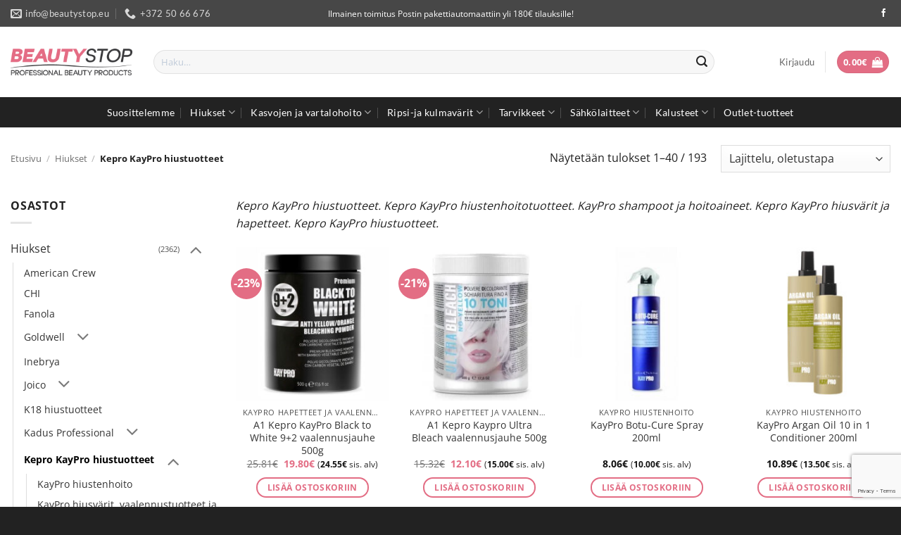

--- FILE ---
content_type: text/html; charset=UTF-8
request_url: https://beautystop.eu/tuote-osasto/hiukset/kepro-kaypro-hiustuotteet/
body_size: 46541
content:
<!DOCTYPE html>
<html lang="fi" class="loading-site no-js">
<head>
	<meta charset="UTF-8" />
	<link rel="profile" href="http://gmpg.org/xfn/11" />
	<link rel="pingback" href="https://beautystop.eu/xmlrpc.php" />

	<script>(function(html){html.className = html.className.replace(/\bno-js\b/,'js')})(document.documentElement);</script>
<meta name='robots' content='index, follow, max-image-preview:large, max-snippet:-1, max-video-preview:-1' />
<meta name="viewport" content="width=device-width, initial-scale=1" />
	<!-- This site is optimized with the Yoast SEO plugin v26.8 - https://yoast.com/product/yoast-seo-wordpress/ -->
	<title>Kepro KayPro hiustuotteet - Beautystop</title>
	<meta name="description" content="Kepro KayPro hiustuotteet. KayPro hiustenhoitotuotteet. Kepro KayPro hiustuotteet. Kepro KayPro shampoot ja hoitoaineet kaikille hiuksille. Kepro KayPro hiustenhoito. Kepro KayPro Professional. Kepro KayPro hiustenhoitotuotteet. KayPro shampoot ja hoitoaineet. Kepro KayPro hiusvärit ja hapetteet. Kepro KayPro hiustuotteet." />
	<link rel="canonical" href="https://beautystop.eu/tuote-osasto/hiukset/kepro-kaypro-hiustuotteet/" />
	<link rel="next" href="https://beautystop.eu/tuote-osasto/hiukset/kepro-kaypro-hiustuotteet/page/2/" />
	<meta property="og:locale" content="fi_FI" />
	<meta property="og:type" content="article" />
	<meta property="og:title" content="Kepro KayPro hiustuotteet - Beautystop" />
	<meta property="og:description" content="Kepro KayPro hiustuotteet. KayPro hiustenhoitotuotteet. Kepro KayPro hiustuotteet. Kepro KayPro shampoot ja hoitoaineet kaikille hiuksille. Kepro KayPro hiustenhoito. Kepro KayPro Professional. Kepro KayPro hiustenhoitotuotteet. KayPro shampoot ja hoitoaineet. Kepro KayPro hiusvärit ja hapetteet. Kepro KayPro hiustuotteet." />
	<meta property="og:url" content="https://beautystop.eu/tuote-osasto/hiukset/kepro-kaypro-hiustuotteet/" />
	<meta property="og:site_name" content="Beautystop" />
	<meta property="og:image" content="https://beautystop.eu/wp-content/uploads/2024/11/favicon.png" />
	<meta property="og:image:width" content="512" />
	<meta property="og:image:height" content="512" />
	<meta property="og:image:type" content="image/png" />
	<meta name="twitter:card" content="summary_large_image" />
	<script type="application/ld+json" class="yoast-schema-graph">{"@context":"https://schema.org","@graph":[{"@type":"CollectionPage","@id":"https://beautystop.eu/tuote-osasto/hiukset/kepro-kaypro-hiustuotteet/","url":"https://beautystop.eu/tuote-osasto/hiukset/kepro-kaypro-hiustuotteet/","name":"Kepro KayPro hiustuotteet - Beautystop","isPartOf":{"@id":"https://beautystop.eu/#website"},"primaryImageOfPage":{"@id":"https://beautystop.eu/tuote-osasto/hiukset/kepro-kaypro-hiustuotteet/#primaryimage"},"image":{"@id":"https://beautystop.eu/tuote-osasto/hiukset/kepro-kaypro-hiustuotteet/#primaryimage"},"thumbnailUrl":"https://beautystop.eu/wp-content/uploads/2023/04/Kepro-KayPro-Black-to-White-92-vaalennusjauhe-500g.jpg","description":"Kepro KayPro hiustuotteet. KayPro hiustenhoitotuotteet. Kepro KayPro hiustuotteet. Kepro KayPro shampoot ja hoitoaineet kaikille hiuksille. Kepro KayPro hiustenhoito. Kepro KayPro Professional. Kepro KayPro hiustenhoitotuotteet. KayPro shampoot ja hoitoaineet. Kepro KayPro hiusvärit ja hapetteet. Kepro KayPro hiustuotteet.","breadcrumb":{"@id":"https://beautystop.eu/tuote-osasto/hiukset/kepro-kaypro-hiustuotteet/#breadcrumb"},"inLanguage":"fi"},{"@type":"ImageObject","inLanguage":"fi","@id":"https://beautystop.eu/tuote-osasto/hiukset/kepro-kaypro-hiustuotteet/#primaryimage","url":"https://beautystop.eu/wp-content/uploads/2023/04/Kepro-KayPro-Black-to-White-92-vaalennusjauhe-500g.jpg","contentUrl":"https://beautystop.eu/wp-content/uploads/2023/04/Kepro-KayPro-Black-to-White-92-vaalennusjauhe-500g.jpg","width":600,"height":600,"caption":"Kepro KayPro Black to White 9+2 vaalennusjauhe 500g"},{"@type":"BreadcrumbList","@id":"https://beautystop.eu/tuote-osasto/hiukset/kepro-kaypro-hiustuotteet/#breadcrumb","itemListElement":[{"@type":"ListItem","position":1,"name":"Etusivu","item":"https://beautystop.eu/"},{"@type":"ListItem","position":2,"name":"Hiukset","item":"https://beautystop.eu/tuote-osasto/hiukset/"},{"@type":"ListItem","position":3,"name":"Kepro KayPro hiustuotteet"}]},{"@type":"WebSite","@id":"https://beautystop.eu/#website","url":"https://beautystop.eu/","name":"Beautystop","description":"Beauty store for professionals","publisher":{"@id":"https://beautystop.eu/#organization"},"potentialAction":[{"@type":"SearchAction","target":{"@type":"EntryPoint","urlTemplate":"https://beautystop.eu/?s={search_term_string}"},"query-input":{"@type":"PropertyValueSpecification","valueRequired":true,"valueName":"search_term_string"}}],"inLanguage":"fi"},{"@type":"Organization","@id":"https://beautystop.eu/#organization","name":"BeautyStop","url":"https://beautystop.eu/","logo":{"@type":"ImageObject","inLanguage":"fi","@id":"https://beautystop.eu/#/schema/logo/image/","url":"https://beautystop.eu/wp-content/uploads/2020/09/logo.jpg","contentUrl":"https://beautystop.eu/wp-content/uploads/2020/09/logo.jpg","width":741,"height":414,"caption":"BeautyStop"},"image":{"@id":"https://beautystop.eu/#/schema/logo/image/"},"sameAs":["https://www.facebook.com/beautystop.eu/"]}]}</script>
	<!-- / Yoast SEO plugin. -->


<link rel='dns-prefetch' href='//www.googletagmanager.com' />
<link rel='dns-prefetch' href='//www.google.com' />
<link rel='prefetch' href='https://beautystop.eu/wp-content/themes/flatsome/assets/js/flatsome.js?ver=e2eddd6c228105dac048' />
<link rel='prefetch' href='https://beautystop.eu/wp-content/themes/flatsome/assets/js/chunk.slider.js?ver=3.20.4' />
<link rel='prefetch' href='https://beautystop.eu/wp-content/themes/flatsome/assets/js/chunk.popups.js?ver=3.20.4' />
<link rel='prefetch' href='https://beautystop.eu/wp-content/themes/flatsome/assets/js/chunk.tooltips.js?ver=3.20.4' />
<link rel='prefetch' href='https://beautystop.eu/wp-content/themes/flatsome/assets/js/woocommerce.js?ver=1c9be63d628ff7c3ff4c' />
<link rel="alternate" type="application/rss+xml" title="Beautystop &raquo; syöte" href="https://beautystop.eu/feed/" />
<link rel="alternate" type="application/rss+xml" title="Beautystop &raquo; kommenttien syöte" href="https://beautystop.eu/comments/feed/" />
<link rel="alternate" type="application/rss+xml" title="Syöte: Beautystop &raquo; Kepro KayPro hiustuotteet Osasto" href="https://beautystop.eu/tuote-osasto/hiukset/kepro-kaypro-hiustuotteet/feed/" />
<style id='wp-img-auto-sizes-contain-inline-css' type='text/css'>
img:is([sizes=auto i],[sizes^="auto," i]){contain-intrinsic-size:3000px 1500px}
/*# sourceURL=wp-img-auto-sizes-contain-inline-css */
</style>
<link rel='stylesheet' id='woo-carrier-agents-blocks-style-css' href='https://beautystop.eu/wp-content/plugins/woo-carrier-agents/assets/css/woo-carrier-agents.css?ver=2.1.1' type='text/css' media='all' />
<style id='wp-emoji-styles-inline-css' type='text/css'>

	img.wp-smiley, img.emoji {
		display: inline !important;
		border: none !important;
		box-shadow: none !important;
		height: 1em !important;
		width: 1em !important;
		margin: 0 0.07em !important;
		vertical-align: -0.1em !important;
		background: none !important;
		padding: 0 !important;
	}
/*# sourceURL=wp-emoji-styles-inline-css */
</style>
<style id='wp-block-library-inline-css' type='text/css'>
:root{--wp-block-synced-color:#7a00df;--wp-block-synced-color--rgb:122,0,223;--wp-bound-block-color:var(--wp-block-synced-color);--wp-editor-canvas-background:#ddd;--wp-admin-theme-color:#007cba;--wp-admin-theme-color--rgb:0,124,186;--wp-admin-theme-color-darker-10:#006ba1;--wp-admin-theme-color-darker-10--rgb:0,107,160.5;--wp-admin-theme-color-darker-20:#005a87;--wp-admin-theme-color-darker-20--rgb:0,90,135;--wp-admin-border-width-focus:2px}@media (min-resolution:192dpi){:root{--wp-admin-border-width-focus:1.5px}}.wp-element-button{cursor:pointer}:root .has-very-light-gray-background-color{background-color:#eee}:root .has-very-dark-gray-background-color{background-color:#313131}:root .has-very-light-gray-color{color:#eee}:root .has-very-dark-gray-color{color:#313131}:root .has-vivid-green-cyan-to-vivid-cyan-blue-gradient-background{background:linear-gradient(135deg,#00d084,#0693e3)}:root .has-purple-crush-gradient-background{background:linear-gradient(135deg,#34e2e4,#4721fb 50%,#ab1dfe)}:root .has-hazy-dawn-gradient-background{background:linear-gradient(135deg,#faaca8,#dad0ec)}:root .has-subdued-olive-gradient-background{background:linear-gradient(135deg,#fafae1,#67a671)}:root .has-atomic-cream-gradient-background{background:linear-gradient(135deg,#fdd79a,#004a59)}:root .has-nightshade-gradient-background{background:linear-gradient(135deg,#330968,#31cdcf)}:root .has-midnight-gradient-background{background:linear-gradient(135deg,#020381,#2874fc)}:root{--wp--preset--font-size--normal:16px;--wp--preset--font-size--huge:42px}.has-regular-font-size{font-size:1em}.has-larger-font-size{font-size:2.625em}.has-normal-font-size{font-size:var(--wp--preset--font-size--normal)}.has-huge-font-size{font-size:var(--wp--preset--font-size--huge)}.has-text-align-center{text-align:center}.has-text-align-left{text-align:left}.has-text-align-right{text-align:right}.has-fit-text{white-space:nowrap!important}#end-resizable-editor-section{display:none}.aligncenter{clear:both}.items-justified-left{justify-content:flex-start}.items-justified-center{justify-content:center}.items-justified-right{justify-content:flex-end}.items-justified-space-between{justify-content:space-between}.screen-reader-text{border:0;clip-path:inset(50%);height:1px;margin:-1px;overflow:hidden;padding:0;position:absolute;width:1px;word-wrap:normal!important}.screen-reader-text:focus{background-color:#ddd;clip-path:none;color:#444;display:block;font-size:1em;height:auto;left:5px;line-height:normal;padding:15px 23px 14px;text-decoration:none;top:5px;width:auto;z-index:100000}html :where(.has-border-color){border-style:solid}html :where([style*=border-top-color]){border-top-style:solid}html :where([style*=border-right-color]){border-right-style:solid}html :where([style*=border-bottom-color]){border-bottom-style:solid}html :where([style*=border-left-color]){border-left-style:solid}html :where([style*=border-width]){border-style:solid}html :where([style*=border-top-width]){border-top-style:solid}html :where([style*=border-right-width]){border-right-style:solid}html :where([style*=border-bottom-width]){border-bottom-style:solid}html :where([style*=border-left-width]){border-left-style:solid}html :where(img[class*=wp-image-]){height:auto;max-width:100%}:where(figure){margin:0 0 1em}html :where(.is-position-sticky){--wp-admin--admin-bar--position-offset:var(--wp-admin--admin-bar--height,0px)}@media screen and (max-width:600px){html :where(.is-position-sticky){--wp-admin--admin-bar--position-offset:0px}}

/*# sourceURL=wp-block-library-inline-css */
</style><link rel='stylesheet' id='wc-blocks-style-css' href='https://beautystop.eu/wp-content/plugins/woocommerce/assets/client/blocks/wc-blocks.css?ver=wc-10.4.3' type='text/css' media='all' />
<style id='global-styles-inline-css' type='text/css'>
:root{--wp--preset--aspect-ratio--square: 1;--wp--preset--aspect-ratio--4-3: 4/3;--wp--preset--aspect-ratio--3-4: 3/4;--wp--preset--aspect-ratio--3-2: 3/2;--wp--preset--aspect-ratio--2-3: 2/3;--wp--preset--aspect-ratio--16-9: 16/9;--wp--preset--aspect-ratio--9-16: 9/16;--wp--preset--color--black: #000000;--wp--preset--color--cyan-bluish-gray: #abb8c3;--wp--preset--color--white: #ffffff;--wp--preset--color--pale-pink: #f78da7;--wp--preset--color--vivid-red: #cf2e2e;--wp--preset--color--luminous-vivid-orange: #ff6900;--wp--preset--color--luminous-vivid-amber: #fcb900;--wp--preset--color--light-green-cyan: #7bdcb5;--wp--preset--color--vivid-green-cyan: #00d084;--wp--preset--color--pale-cyan-blue: #8ed1fc;--wp--preset--color--vivid-cyan-blue: #0693e3;--wp--preset--color--vivid-purple: #9b51e0;--wp--preset--color--primary: #e36d84;--wp--preset--color--secondary: #222222;--wp--preset--color--success: #75c525;--wp--preset--color--alert: #b20000;--wp--preset--gradient--vivid-cyan-blue-to-vivid-purple: linear-gradient(135deg,rgb(6,147,227) 0%,rgb(155,81,224) 100%);--wp--preset--gradient--light-green-cyan-to-vivid-green-cyan: linear-gradient(135deg,rgb(122,220,180) 0%,rgb(0,208,130) 100%);--wp--preset--gradient--luminous-vivid-amber-to-luminous-vivid-orange: linear-gradient(135deg,rgb(252,185,0) 0%,rgb(255,105,0) 100%);--wp--preset--gradient--luminous-vivid-orange-to-vivid-red: linear-gradient(135deg,rgb(255,105,0) 0%,rgb(207,46,46) 100%);--wp--preset--gradient--very-light-gray-to-cyan-bluish-gray: linear-gradient(135deg,rgb(238,238,238) 0%,rgb(169,184,195) 100%);--wp--preset--gradient--cool-to-warm-spectrum: linear-gradient(135deg,rgb(74,234,220) 0%,rgb(151,120,209) 20%,rgb(207,42,186) 40%,rgb(238,44,130) 60%,rgb(251,105,98) 80%,rgb(254,248,76) 100%);--wp--preset--gradient--blush-light-purple: linear-gradient(135deg,rgb(255,206,236) 0%,rgb(152,150,240) 100%);--wp--preset--gradient--blush-bordeaux: linear-gradient(135deg,rgb(254,205,165) 0%,rgb(254,45,45) 50%,rgb(107,0,62) 100%);--wp--preset--gradient--luminous-dusk: linear-gradient(135deg,rgb(255,203,112) 0%,rgb(199,81,192) 50%,rgb(65,88,208) 100%);--wp--preset--gradient--pale-ocean: linear-gradient(135deg,rgb(255,245,203) 0%,rgb(182,227,212) 50%,rgb(51,167,181) 100%);--wp--preset--gradient--electric-grass: linear-gradient(135deg,rgb(202,248,128) 0%,rgb(113,206,126) 100%);--wp--preset--gradient--midnight: linear-gradient(135deg,rgb(2,3,129) 0%,rgb(40,116,252) 100%);--wp--preset--font-size--small: 13px;--wp--preset--font-size--medium: 20px;--wp--preset--font-size--large: 36px;--wp--preset--font-size--x-large: 42px;--wp--preset--spacing--20: 0.44rem;--wp--preset--spacing--30: 0.67rem;--wp--preset--spacing--40: 1rem;--wp--preset--spacing--50: 1.5rem;--wp--preset--spacing--60: 2.25rem;--wp--preset--spacing--70: 3.38rem;--wp--preset--spacing--80: 5.06rem;--wp--preset--shadow--natural: 6px 6px 9px rgba(0, 0, 0, 0.2);--wp--preset--shadow--deep: 12px 12px 50px rgba(0, 0, 0, 0.4);--wp--preset--shadow--sharp: 6px 6px 0px rgba(0, 0, 0, 0.2);--wp--preset--shadow--outlined: 6px 6px 0px -3px rgb(255, 255, 255), 6px 6px rgb(0, 0, 0);--wp--preset--shadow--crisp: 6px 6px 0px rgb(0, 0, 0);}:where(body) { margin: 0; }.wp-site-blocks > .alignleft { float: left; margin-right: 2em; }.wp-site-blocks > .alignright { float: right; margin-left: 2em; }.wp-site-blocks > .aligncenter { justify-content: center; margin-left: auto; margin-right: auto; }:where(.is-layout-flex){gap: 0.5em;}:where(.is-layout-grid){gap: 0.5em;}.is-layout-flow > .alignleft{float: left;margin-inline-start: 0;margin-inline-end: 2em;}.is-layout-flow > .alignright{float: right;margin-inline-start: 2em;margin-inline-end: 0;}.is-layout-flow > .aligncenter{margin-left: auto !important;margin-right: auto !important;}.is-layout-constrained > .alignleft{float: left;margin-inline-start: 0;margin-inline-end: 2em;}.is-layout-constrained > .alignright{float: right;margin-inline-start: 2em;margin-inline-end: 0;}.is-layout-constrained > .aligncenter{margin-left: auto !important;margin-right: auto !important;}.is-layout-constrained > :where(:not(.alignleft):not(.alignright):not(.alignfull)){margin-left: auto !important;margin-right: auto !important;}body .is-layout-flex{display: flex;}.is-layout-flex{flex-wrap: wrap;align-items: center;}.is-layout-flex > :is(*, div){margin: 0;}body .is-layout-grid{display: grid;}.is-layout-grid > :is(*, div){margin: 0;}body{padding-top: 0px;padding-right: 0px;padding-bottom: 0px;padding-left: 0px;}a:where(:not(.wp-element-button)){text-decoration: none;}:root :where(.wp-element-button, .wp-block-button__link){background-color: #32373c;border-width: 0;color: #fff;font-family: inherit;font-size: inherit;font-style: inherit;font-weight: inherit;letter-spacing: inherit;line-height: inherit;padding-top: calc(0.667em + 2px);padding-right: calc(1.333em + 2px);padding-bottom: calc(0.667em + 2px);padding-left: calc(1.333em + 2px);text-decoration: none;text-transform: inherit;}.has-black-color{color: var(--wp--preset--color--black) !important;}.has-cyan-bluish-gray-color{color: var(--wp--preset--color--cyan-bluish-gray) !important;}.has-white-color{color: var(--wp--preset--color--white) !important;}.has-pale-pink-color{color: var(--wp--preset--color--pale-pink) !important;}.has-vivid-red-color{color: var(--wp--preset--color--vivid-red) !important;}.has-luminous-vivid-orange-color{color: var(--wp--preset--color--luminous-vivid-orange) !important;}.has-luminous-vivid-amber-color{color: var(--wp--preset--color--luminous-vivid-amber) !important;}.has-light-green-cyan-color{color: var(--wp--preset--color--light-green-cyan) !important;}.has-vivid-green-cyan-color{color: var(--wp--preset--color--vivid-green-cyan) !important;}.has-pale-cyan-blue-color{color: var(--wp--preset--color--pale-cyan-blue) !important;}.has-vivid-cyan-blue-color{color: var(--wp--preset--color--vivid-cyan-blue) !important;}.has-vivid-purple-color{color: var(--wp--preset--color--vivid-purple) !important;}.has-primary-color{color: var(--wp--preset--color--primary) !important;}.has-secondary-color{color: var(--wp--preset--color--secondary) !important;}.has-success-color{color: var(--wp--preset--color--success) !important;}.has-alert-color{color: var(--wp--preset--color--alert) !important;}.has-black-background-color{background-color: var(--wp--preset--color--black) !important;}.has-cyan-bluish-gray-background-color{background-color: var(--wp--preset--color--cyan-bluish-gray) !important;}.has-white-background-color{background-color: var(--wp--preset--color--white) !important;}.has-pale-pink-background-color{background-color: var(--wp--preset--color--pale-pink) !important;}.has-vivid-red-background-color{background-color: var(--wp--preset--color--vivid-red) !important;}.has-luminous-vivid-orange-background-color{background-color: var(--wp--preset--color--luminous-vivid-orange) !important;}.has-luminous-vivid-amber-background-color{background-color: var(--wp--preset--color--luminous-vivid-amber) !important;}.has-light-green-cyan-background-color{background-color: var(--wp--preset--color--light-green-cyan) !important;}.has-vivid-green-cyan-background-color{background-color: var(--wp--preset--color--vivid-green-cyan) !important;}.has-pale-cyan-blue-background-color{background-color: var(--wp--preset--color--pale-cyan-blue) !important;}.has-vivid-cyan-blue-background-color{background-color: var(--wp--preset--color--vivid-cyan-blue) !important;}.has-vivid-purple-background-color{background-color: var(--wp--preset--color--vivid-purple) !important;}.has-primary-background-color{background-color: var(--wp--preset--color--primary) !important;}.has-secondary-background-color{background-color: var(--wp--preset--color--secondary) !important;}.has-success-background-color{background-color: var(--wp--preset--color--success) !important;}.has-alert-background-color{background-color: var(--wp--preset--color--alert) !important;}.has-black-border-color{border-color: var(--wp--preset--color--black) !important;}.has-cyan-bluish-gray-border-color{border-color: var(--wp--preset--color--cyan-bluish-gray) !important;}.has-white-border-color{border-color: var(--wp--preset--color--white) !important;}.has-pale-pink-border-color{border-color: var(--wp--preset--color--pale-pink) !important;}.has-vivid-red-border-color{border-color: var(--wp--preset--color--vivid-red) !important;}.has-luminous-vivid-orange-border-color{border-color: var(--wp--preset--color--luminous-vivid-orange) !important;}.has-luminous-vivid-amber-border-color{border-color: var(--wp--preset--color--luminous-vivid-amber) !important;}.has-light-green-cyan-border-color{border-color: var(--wp--preset--color--light-green-cyan) !important;}.has-vivid-green-cyan-border-color{border-color: var(--wp--preset--color--vivid-green-cyan) !important;}.has-pale-cyan-blue-border-color{border-color: var(--wp--preset--color--pale-cyan-blue) !important;}.has-vivid-cyan-blue-border-color{border-color: var(--wp--preset--color--vivid-cyan-blue) !important;}.has-vivid-purple-border-color{border-color: var(--wp--preset--color--vivid-purple) !important;}.has-primary-border-color{border-color: var(--wp--preset--color--primary) !important;}.has-secondary-border-color{border-color: var(--wp--preset--color--secondary) !important;}.has-success-border-color{border-color: var(--wp--preset--color--success) !important;}.has-alert-border-color{border-color: var(--wp--preset--color--alert) !important;}.has-vivid-cyan-blue-to-vivid-purple-gradient-background{background: var(--wp--preset--gradient--vivid-cyan-blue-to-vivid-purple) !important;}.has-light-green-cyan-to-vivid-green-cyan-gradient-background{background: var(--wp--preset--gradient--light-green-cyan-to-vivid-green-cyan) !important;}.has-luminous-vivid-amber-to-luminous-vivid-orange-gradient-background{background: var(--wp--preset--gradient--luminous-vivid-amber-to-luminous-vivid-orange) !important;}.has-luminous-vivid-orange-to-vivid-red-gradient-background{background: var(--wp--preset--gradient--luminous-vivid-orange-to-vivid-red) !important;}.has-very-light-gray-to-cyan-bluish-gray-gradient-background{background: var(--wp--preset--gradient--very-light-gray-to-cyan-bluish-gray) !important;}.has-cool-to-warm-spectrum-gradient-background{background: var(--wp--preset--gradient--cool-to-warm-spectrum) !important;}.has-blush-light-purple-gradient-background{background: var(--wp--preset--gradient--blush-light-purple) !important;}.has-blush-bordeaux-gradient-background{background: var(--wp--preset--gradient--blush-bordeaux) !important;}.has-luminous-dusk-gradient-background{background: var(--wp--preset--gradient--luminous-dusk) !important;}.has-pale-ocean-gradient-background{background: var(--wp--preset--gradient--pale-ocean) !important;}.has-electric-grass-gradient-background{background: var(--wp--preset--gradient--electric-grass) !important;}.has-midnight-gradient-background{background: var(--wp--preset--gradient--midnight) !important;}.has-small-font-size{font-size: var(--wp--preset--font-size--small) !important;}.has-medium-font-size{font-size: var(--wp--preset--font-size--medium) !important;}.has-large-font-size{font-size: var(--wp--preset--font-size--large) !important;}.has-x-large-font-size{font-size: var(--wp--preset--font-size--x-large) !important;}
/*# sourceURL=global-styles-inline-css */
</style>

<style id='woocommerce-inline-inline-css' type='text/css'>
.woocommerce form .form-row .required { visibility: visible; }
/*# sourceURL=woocommerce-inline-inline-css */
</style>
<link rel='stylesheet' id='flatsome-main-css' href='https://beautystop.eu/wp-content/themes/flatsome/assets/css/flatsome.css?ver=3.20.4' type='text/css' media='all' />
<style id='flatsome-main-inline-css' type='text/css'>
@font-face {
				font-family: "fl-icons";
				font-display: block;
				src: url(https://beautystop.eu/wp-content/themes/flatsome/assets/css/icons/fl-icons.eot?v=3.20.4);
				src:
					url(https://beautystop.eu/wp-content/themes/flatsome/assets/css/icons/fl-icons.eot#iefix?v=3.20.4) format("embedded-opentype"),
					url(https://beautystop.eu/wp-content/themes/flatsome/assets/css/icons/fl-icons.woff2?v=3.20.4) format("woff2"),
					url(https://beautystop.eu/wp-content/themes/flatsome/assets/css/icons/fl-icons.ttf?v=3.20.4) format("truetype"),
					url(https://beautystop.eu/wp-content/themes/flatsome/assets/css/icons/fl-icons.woff?v=3.20.4) format("woff"),
					url(https://beautystop.eu/wp-content/themes/flatsome/assets/css/icons/fl-icons.svg?v=3.20.4#fl-icons) format("svg");
			}
/*# sourceURL=flatsome-main-inline-css */
</style>
<link rel='stylesheet' id='flatsome-shop-css' href='https://beautystop.eu/wp-content/themes/flatsome/assets/css/flatsome-shop.css?ver=3.20.4' type='text/css' media='all' />
<link rel='stylesheet' id='flatsome-style-css' href='https://beautystop.eu/wp-content/themes/flatsome/style.css?ver=3.20.4' type='text/css' media='all' />
<link rel='stylesheet' id='sib-front-css-css' href='https://beautystop.eu/wp-content/plugins/mailin/css/mailin-front.css?ver=6.9' type='text/css' media='all' />
<script type="text/javascript" id="woocommerce-google-analytics-integration-gtag-js-after">
/* <![CDATA[ */
/* Google Analytics for WooCommerce (gtag.js) */
					window.dataLayer = window.dataLayer || [];
					function gtag(){dataLayer.push(arguments);}
					// Set up default consent state.
					for ( const mode of [{"analytics_storage":"denied","ad_storage":"denied","ad_user_data":"denied","ad_personalization":"denied","region":["AT","BE","BG","HR","CY","CZ","DK","EE","FI","FR","DE","GR","HU","IS","IE","IT","LV","LI","LT","LU","MT","NL","NO","PL","PT","RO","SK","SI","ES","SE","GB","CH"]}] || [] ) {
						gtag( "consent", "default", { "wait_for_update": 500, ...mode } );
					}
					gtag("js", new Date());
					gtag("set", "developer_id.dOGY3NW", true);
					gtag("config", "G-5EJFZNBME7", {"track_404":true,"allow_google_signals":false,"logged_in":false,"linker":{"domains":[],"allow_incoming":false},"custom_map":{"dimension1":"logged_in"}});
//# sourceURL=woocommerce-google-analytics-integration-gtag-js-after
/* ]]> */
</script>
<script type="text/javascript" src="https://beautystop.eu/wp-includes/js/jquery/jquery.min.js?ver=3.7.1" id="jquery-core-js"></script>
<script type="text/javascript" src="https://beautystop.eu/wp-includes/js/jquery/jquery-migrate.min.js?ver=3.4.1" id="jquery-migrate-js"></script>
<script type="text/javascript" src="https://beautystop.eu/wp-content/plugins/recaptcha-woo/js/rcfwc.js?ver=1.0" id="rcfwc-js-js" defer="defer" data-wp-strategy="defer"></script>
<script type="text/javascript" src="https://www.google.com/recaptcha/api.js?hl=fi" id="recaptcha-js" defer="defer" data-wp-strategy="defer"></script>
<script type="text/javascript" src="https://beautystop.eu/wp-content/plugins/woocommerce/assets/js/jquery-blockui/jquery.blockUI.min.js?ver=2.7.0-wc.10.4.3" id="wc-jquery-blockui-js" data-wp-strategy="defer"></script>
<script type="text/javascript" id="wc-add-to-cart-js-extra">
/* <![CDATA[ */
var wc_add_to_cart_params = {"ajax_url":"/wp-admin/admin-ajax.php","wc_ajax_url":"/?wc-ajax=%%endpoint%%","i18n_view_cart":"N\u00e4yt\u00e4 ostoskori","cart_url":"https://beautystop.eu/cart-2/","is_cart":"","cart_redirect_after_add":"no"};
//# sourceURL=wc-add-to-cart-js-extra
/* ]]> */
</script>
<script type="text/javascript" src="https://beautystop.eu/wp-content/plugins/woocommerce/assets/js/frontend/add-to-cart.min.js?ver=10.4.3" id="wc-add-to-cart-js" defer="defer" data-wp-strategy="defer"></script>
<script type="text/javascript" src="https://beautystop.eu/wp-content/plugins/woocommerce/assets/js/js-cookie/js.cookie.min.js?ver=2.1.4-wc.10.4.3" id="wc-js-cookie-js" data-wp-strategy="defer"></script>
<script type="text/javascript" id="wc-cart-fragments-js-extra">
/* <![CDATA[ */
var wc_cart_fragments_params = {"ajax_url":"/wp-admin/admin-ajax.php","wc_ajax_url":"/?wc-ajax=%%endpoint%%","cart_hash_key":"wc_cart_hash_dc352bd63e24997e6db3d9509b40c9c1","fragment_name":"wc_fragments_dc352bd63e24997e6db3d9509b40c9c1","request_timeout":"5000"};
//# sourceURL=wc-cart-fragments-js-extra
/* ]]> */
</script>
<script type="text/javascript" src="https://beautystop.eu/wp-content/plugins/woocommerce/assets/js/frontend/cart-fragments.min.js?ver=10.4.3" id="wc-cart-fragments-js" defer="defer" data-wp-strategy="defer"></script>
<script type="text/javascript" id="sib-front-js-js-extra">
/* <![CDATA[ */
var sibErrMsg = {"invalidMail":"Please fill out valid email address","requiredField":"Please fill out required fields","invalidDateFormat":"Please fill out valid date format","invalidSMSFormat":"Please fill out valid phone number"};
var ajax_sib_front_object = {"ajax_url":"https://beautystop.eu/wp-admin/admin-ajax.php","ajax_nonce":"ea2926baa0","flag_url":"https://beautystop.eu/wp-content/plugins/mailin/img/flags/"};
//# sourceURL=sib-front-js-js-extra
/* ]]> */
</script>
<script type="text/javascript" src="https://beautystop.eu/wp-content/plugins/mailin/js/mailin-front.js?ver=1768476289" id="sib-front-js-js"></script>
<link rel="https://api.w.org/" href="https://beautystop.eu/wp-json/" /><link rel="alternate" title="JSON" type="application/json" href="https://beautystop.eu/wp-json/wp/v2/product_cat/231" /><link rel="EditURI" type="application/rsd+xml" title="RSD" href="https://beautystop.eu/xmlrpc.php?rsd" />
<meta name="generator" content="WordPress 6.9" />
<meta name="generator" content="WooCommerce 10.4.3" />
<meta name="generator" content="Site Kit by Google 1.170.0" />	<noscript><style>.woocommerce-product-gallery{ opacity: 1 !important; }</style></noscript>
	<script type="text/javascript" src="https://cdn.by.wonderpush.com/sdk/1.1/wonderpush-loader.min.js" async></script>
<script type="text/javascript">
  window.WonderPush = window.WonderPush || [];
  window.WonderPush.push(['init', {"customDomain":"https:\/\/beautystop.eu\/wp-content\/plugins\/mailin\/","serviceWorkerUrl":"wonderpush-worker-loader.min.js?webKey=91c731a9a8f1510c26a12edc9ada4334923c67f4bd421c703641836ab4c3decc","frameUrl":"wonderpush.min.html","webKey":"91c731a9a8f1510c26a12edc9ada4334923c67f4bd421c703641836ab4c3decc"}]);
</script><script type="text/javascript" src="https://cdn.brevo.com/js/sdk-loader.js" async></script><script type="text/javascript">
            window.Brevo = window.Brevo || [];
            window.Brevo.push(["init", {
                client_key: "wbl1k9y31wo0ssv5ipjb2qtg",
                email_id: "",
                push: {
                    customDomain: "https://beautystop.eu\/wp-content\/plugins\/woocommerce-sendinblue-newsletter-subscription\/"
                }
            }]);
        </script><link rel="icon" href="https://beautystop.eu/wp-content/uploads/2024/11/cropped-favicon-32x32.png" sizes="32x32" />
<link rel="icon" href="https://beautystop.eu/wp-content/uploads/2024/11/cropped-favicon-192x192.png" sizes="192x192" />
<link rel="apple-touch-icon" href="https://beautystop.eu/wp-content/uploads/2024/11/cropped-favicon-180x180.png" />
<meta name="msapplication-TileImage" content="https://beautystop.eu/wp-content/uploads/2024/11/cropped-favicon-270x270.png" />
<style id="custom-css" type="text/css">:root {--primary-color: #e36d84;--fs-color-primary: #e36d84;--fs-color-secondary: #222222;--fs-color-success: #75c525;--fs-color-alert: #b20000;--fs-color-base: #222222;--fs-experimental-link-color: #333333;--fs-experimental-link-color-hover: #111;}.tooltipster-base {--tooltip-color: #fff;--tooltip-bg-color: #000;}.off-canvas-right .mfp-content, .off-canvas-left .mfp-content {--drawer-width: 300px;}.off-canvas .mfp-content.off-canvas-cart {--drawer-width: 360px;}.container-width, .full-width .ubermenu-nav, .container, .row{max-width: 1410px}.row.row-collapse{max-width: 1380px}.row.row-small{max-width: 1402.5px}.row.row-large{max-width: 1440px}.header-main{height: 100px}#logo img{max-height: 100px}#logo{width:173px;}#logo img{padding:15px 0;}.header-bottom{min-height: 43px}.header-top{min-height: 38px}.transparent .header-main{height: 30px}.transparent #logo img{max-height: 30px}.has-transparent + .page-title:first-of-type,.has-transparent + #main > .page-title,.has-transparent + #main > div > .page-title,.has-transparent + #main .page-header-wrapper:first-of-type .page-title{padding-top: 110px;}.header.show-on-scroll,.stuck .header-main{height:70px!important}.stuck #logo img{max-height: 70px!important}.search-form{ width: 90%;}.header-bg-color {background-color: #ffffff}.header-bottom {background-color: #222222}.top-bar-nav > li > a{line-height: 16px }.header-bottom-nav > li > a{line-height: 16px }@media (max-width: 549px) {.header-main{height: 70px}#logo img{max-height: 70px}}.nav-dropdown{font-size:90%}.header-top{background-color:#474747!important;}h1,h2,h3,h4,h5,h6,.heading-font{color: #222222;}body{font-size: 100%;}@media screen and (max-width: 549px){body{font-size: 90%;}}body{font-family: "Open Sans", sans-serif;}body {font-weight: 400;font-style: normal;}.nav > li > a {font-family: Lato, sans-serif;}.mobile-sidebar-levels-2 .nav > li > ul > li > a {font-family: Lato, sans-serif;}.nav > li > a,.mobile-sidebar-levels-2 .nav > li > ul > li > a {font-weight: 400;font-style: normal;}h1,h2,h3,h4,h5,h6,.heading-font, .off-canvas-center .nav-sidebar.nav-vertical > li > a{font-family: "Open Sans", sans-serif;}h1,h2,h3,h4,h5,h6,.heading-font,.banner h1,.banner h2 {font-weight: 700;font-style: normal;}.alt-font{font-family: "Dancing Script", sans-serif;}.alt-font {font-weight: 400!important;font-style: normal!important;}.breadcrumbs{text-transform: none;}.nav > li > a, .links > li > a{text-transform: none;}.header:not(.transparent) .header-bottom-nav.nav > li > a{color: #ffffff;}.badge-inner.on-sale{background-color: #e36d84}ins .woocommerce-Price-amount { color: #e36d84; }input[type='submit'], input[type="button"], button:not(.icon), .button:not(.icon){border-radius: 50px!important}.shop-page-title.featured-title .title-bg{background-image: url(https://beautystop.eu/wp-content/uploads/2019/12/logo.png)!important;}@media screen and (min-width: 550px){.products .box-vertical .box-image{min-width: 247px!important;width: 247px!important;}}.footer-2{background-color: #222222}.absolute-footer, html{background-color: #222222}button[name='update_cart'] { display: none; }.nav-vertical-fly-out > li + li {border-top-width: 1px; border-top-style: solid;}/* Custom CSS Mobile */@media (max-width: 549px){.nav-sidebar .menu-item a {font-size:1em;color:#222222}}.label-new.menu-item > a:after{content:"New";}.label-hot.menu-item > a:after{content:"Hot";}.label-sale.menu-item > a:after{content:"Sale";}.label-popular.menu-item > a:after{content:"Popular";}</style>		<style type="text/css" id="wp-custom-css">
			.carrier-agents-postcode-search #carrier-agent-heading:after {
	content: url(https://beautystop.eu/wp-content/uploads/2025/01/posti60.png);
	padding-left:20px;
}

.carrier-agents-postcode-search #carrier-agent-heading {
	display: flex;
vertical-align: middle;
}


		</style>
		<style id="kirki-inline-styles">/* cyrillic-ext */
@font-face {
  font-family: 'Open Sans';
  font-style: normal;
  font-weight: 400;
  font-stretch: 100%;
  font-display: swap;
  src: url(https://beautystop.eu/wp-content/fonts/open-sans/memvYaGs126MiZpBA-UvWbX2vVnXBbObj2OVTSKmu1aB.woff2) format('woff2');
  unicode-range: U+0460-052F, U+1C80-1C8A, U+20B4, U+2DE0-2DFF, U+A640-A69F, U+FE2E-FE2F;
}
/* cyrillic */
@font-face {
  font-family: 'Open Sans';
  font-style: normal;
  font-weight: 400;
  font-stretch: 100%;
  font-display: swap;
  src: url(https://beautystop.eu/wp-content/fonts/open-sans/memvYaGs126MiZpBA-UvWbX2vVnXBbObj2OVTSumu1aB.woff2) format('woff2');
  unicode-range: U+0301, U+0400-045F, U+0490-0491, U+04B0-04B1, U+2116;
}
/* greek-ext */
@font-face {
  font-family: 'Open Sans';
  font-style: normal;
  font-weight: 400;
  font-stretch: 100%;
  font-display: swap;
  src: url(https://beautystop.eu/wp-content/fonts/open-sans/memvYaGs126MiZpBA-UvWbX2vVnXBbObj2OVTSOmu1aB.woff2) format('woff2');
  unicode-range: U+1F00-1FFF;
}
/* greek */
@font-face {
  font-family: 'Open Sans';
  font-style: normal;
  font-weight: 400;
  font-stretch: 100%;
  font-display: swap;
  src: url(https://beautystop.eu/wp-content/fonts/open-sans/memvYaGs126MiZpBA-UvWbX2vVnXBbObj2OVTSymu1aB.woff2) format('woff2');
  unicode-range: U+0370-0377, U+037A-037F, U+0384-038A, U+038C, U+038E-03A1, U+03A3-03FF;
}
/* hebrew */
@font-face {
  font-family: 'Open Sans';
  font-style: normal;
  font-weight: 400;
  font-stretch: 100%;
  font-display: swap;
  src: url(https://beautystop.eu/wp-content/fonts/open-sans/memvYaGs126MiZpBA-UvWbX2vVnXBbObj2OVTS2mu1aB.woff2) format('woff2');
  unicode-range: U+0307-0308, U+0590-05FF, U+200C-2010, U+20AA, U+25CC, U+FB1D-FB4F;
}
/* math */
@font-face {
  font-family: 'Open Sans';
  font-style: normal;
  font-weight: 400;
  font-stretch: 100%;
  font-display: swap;
  src: url(https://beautystop.eu/wp-content/fonts/open-sans/memvYaGs126MiZpBA-UvWbX2vVnXBbObj2OVTVOmu1aB.woff2) format('woff2');
  unicode-range: U+0302-0303, U+0305, U+0307-0308, U+0310, U+0312, U+0315, U+031A, U+0326-0327, U+032C, U+032F-0330, U+0332-0333, U+0338, U+033A, U+0346, U+034D, U+0391-03A1, U+03A3-03A9, U+03B1-03C9, U+03D1, U+03D5-03D6, U+03F0-03F1, U+03F4-03F5, U+2016-2017, U+2034-2038, U+203C, U+2040, U+2043, U+2047, U+2050, U+2057, U+205F, U+2070-2071, U+2074-208E, U+2090-209C, U+20D0-20DC, U+20E1, U+20E5-20EF, U+2100-2112, U+2114-2115, U+2117-2121, U+2123-214F, U+2190, U+2192, U+2194-21AE, U+21B0-21E5, U+21F1-21F2, U+21F4-2211, U+2213-2214, U+2216-22FF, U+2308-230B, U+2310, U+2319, U+231C-2321, U+2336-237A, U+237C, U+2395, U+239B-23B7, U+23D0, U+23DC-23E1, U+2474-2475, U+25AF, U+25B3, U+25B7, U+25BD, U+25C1, U+25CA, U+25CC, U+25FB, U+266D-266F, U+27C0-27FF, U+2900-2AFF, U+2B0E-2B11, U+2B30-2B4C, U+2BFE, U+3030, U+FF5B, U+FF5D, U+1D400-1D7FF, U+1EE00-1EEFF;
}
/* symbols */
@font-face {
  font-family: 'Open Sans';
  font-style: normal;
  font-weight: 400;
  font-stretch: 100%;
  font-display: swap;
  src: url(https://beautystop.eu/wp-content/fonts/open-sans/memvYaGs126MiZpBA-UvWbX2vVnXBbObj2OVTUGmu1aB.woff2) format('woff2');
  unicode-range: U+0001-000C, U+000E-001F, U+007F-009F, U+20DD-20E0, U+20E2-20E4, U+2150-218F, U+2190, U+2192, U+2194-2199, U+21AF, U+21E6-21F0, U+21F3, U+2218-2219, U+2299, U+22C4-22C6, U+2300-243F, U+2440-244A, U+2460-24FF, U+25A0-27BF, U+2800-28FF, U+2921-2922, U+2981, U+29BF, U+29EB, U+2B00-2BFF, U+4DC0-4DFF, U+FFF9-FFFB, U+10140-1018E, U+10190-1019C, U+101A0, U+101D0-101FD, U+102E0-102FB, U+10E60-10E7E, U+1D2C0-1D2D3, U+1D2E0-1D37F, U+1F000-1F0FF, U+1F100-1F1AD, U+1F1E6-1F1FF, U+1F30D-1F30F, U+1F315, U+1F31C, U+1F31E, U+1F320-1F32C, U+1F336, U+1F378, U+1F37D, U+1F382, U+1F393-1F39F, U+1F3A7-1F3A8, U+1F3AC-1F3AF, U+1F3C2, U+1F3C4-1F3C6, U+1F3CA-1F3CE, U+1F3D4-1F3E0, U+1F3ED, U+1F3F1-1F3F3, U+1F3F5-1F3F7, U+1F408, U+1F415, U+1F41F, U+1F426, U+1F43F, U+1F441-1F442, U+1F444, U+1F446-1F449, U+1F44C-1F44E, U+1F453, U+1F46A, U+1F47D, U+1F4A3, U+1F4B0, U+1F4B3, U+1F4B9, U+1F4BB, U+1F4BF, U+1F4C8-1F4CB, U+1F4D6, U+1F4DA, U+1F4DF, U+1F4E3-1F4E6, U+1F4EA-1F4ED, U+1F4F7, U+1F4F9-1F4FB, U+1F4FD-1F4FE, U+1F503, U+1F507-1F50B, U+1F50D, U+1F512-1F513, U+1F53E-1F54A, U+1F54F-1F5FA, U+1F610, U+1F650-1F67F, U+1F687, U+1F68D, U+1F691, U+1F694, U+1F698, U+1F6AD, U+1F6B2, U+1F6B9-1F6BA, U+1F6BC, U+1F6C6-1F6CF, U+1F6D3-1F6D7, U+1F6E0-1F6EA, U+1F6F0-1F6F3, U+1F6F7-1F6FC, U+1F700-1F7FF, U+1F800-1F80B, U+1F810-1F847, U+1F850-1F859, U+1F860-1F887, U+1F890-1F8AD, U+1F8B0-1F8BB, U+1F8C0-1F8C1, U+1F900-1F90B, U+1F93B, U+1F946, U+1F984, U+1F996, U+1F9E9, U+1FA00-1FA6F, U+1FA70-1FA7C, U+1FA80-1FA89, U+1FA8F-1FAC6, U+1FACE-1FADC, U+1FADF-1FAE9, U+1FAF0-1FAF8, U+1FB00-1FBFF;
}
/* vietnamese */
@font-face {
  font-family: 'Open Sans';
  font-style: normal;
  font-weight: 400;
  font-stretch: 100%;
  font-display: swap;
  src: url(https://beautystop.eu/wp-content/fonts/open-sans/memvYaGs126MiZpBA-UvWbX2vVnXBbObj2OVTSCmu1aB.woff2) format('woff2');
  unicode-range: U+0102-0103, U+0110-0111, U+0128-0129, U+0168-0169, U+01A0-01A1, U+01AF-01B0, U+0300-0301, U+0303-0304, U+0308-0309, U+0323, U+0329, U+1EA0-1EF9, U+20AB;
}
/* latin-ext */
@font-face {
  font-family: 'Open Sans';
  font-style: normal;
  font-weight: 400;
  font-stretch: 100%;
  font-display: swap;
  src: url(https://beautystop.eu/wp-content/fonts/open-sans/memvYaGs126MiZpBA-UvWbX2vVnXBbObj2OVTSGmu1aB.woff2) format('woff2');
  unicode-range: U+0100-02BA, U+02BD-02C5, U+02C7-02CC, U+02CE-02D7, U+02DD-02FF, U+0304, U+0308, U+0329, U+1D00-1DBF, U+1E00-1E9F, U+1EF2-1EFF, U+2020, U+20A0-20AB, U+20AD-20C0, U+2113, U+2C60-2C7F, U+A720-A7FF;
}
/* latin */
@font-face {
  font-family: 'Open Sans';
  font-style: normal;
  font-weight: 400;
  font-stretch: 100%;
  font-display: swap;
  src: url(https://beautystop.eu/wp-content/fonts/open-sans/memvYaGs126MiZpBA-UvWbX2vVnXBbObj2OVTS-muw.woff2) format('woff2');
  unicode-range: U+0000-00FF, U+0131, U+0152-0153, U+02BB-02BC, U+02C6, U+02DA, U+02DC, U+0304, U+0308, U+0329, U+2000-206F, U+20AC, U+2122, U+2191, U+2193, U+2212, U+2215, U+FEFF, U+FFFD;
}
/* cyrillic-ext */
@font-face {
  font-family: 'Open Sans';
  font-style: normal;
  font-weight: 700;
  font-stretch: 100%;
  font-display: swap;
  src: url(https://beautystop.eu/wp-content/fonts/open-sans/memvYaGs126MiZpBA-UvWbX2vVnXBbObj2OVTSKmu1aB.woff2) format('woff2');
  unicode-range: U+0460-052F, U+1C80-1C8A, U+20B4, U+2DE0-2DFF, U+A640-A69F, U+FE2E-FE2F;
}
/* cyrillic */
@font-face {
  font-family: 'Open Sans';
  font-style: normal;
  font-weight: 700;
  font-stretch: 100%;
  font-display: swap;
  src: url(https://beautystop.eu/wp-content/fonts/open-sans/memvYaGs126MiZpBA-UvWbX2vVnXBbObj2OVTSumu1aB.woff2) format('woff2');
  unicode-range: U+0301, U+0400-045F, U+0490-0491, U+04B0-04B1, U+2116;
}
/* greek-ext */
@font-face {
  font-family: 'Open Sans';
  font-style: normal;
  font-weight: 700;
  font-stretch: 100%;
  font-display: swap;
  src: url(https://beautystop.eu/wp-content/fonts/open-sans/memvYaGs126MiZpBA-UvWbX2vVnXBbObj2OVTSOmu1aB.woff2) format('woff2');
  unicode-range: U+1F00-1FFF;
}
/* greek */
@font-face {
  font-family: 'Open Sans';
  font-style: normal;
  font-weight: 700;
  font-stretch: 100%;
  font-display: swap;
  src: url(https://beautystop.eu/wp-content/fonts/open-sans/memvYaGs126MiZpBA-UvWbX2vVnXBbObj2OVTSymu1aB.woff2) format('woff2');
  unicode-range: U+0370-0377, U+037A-037F, U+0384-038A, U+038C, U+038E-03A1, U+03A3-03FF;
}
/* hebrew */
@font-face {
  font-family: 'Open Sans';
  font-style: normal;
  font-weight: 700;
  font-stretch: 100%;
  font-display: swap;
  src: url(https://beautystop.eu/wp-content/fonts/open-sans/memvYaGs126MiZpBA-UvWbX2vVnXBbObj2OVTS2mu1aB.woff2) format('woff2');
  unicode-range: U+0307-0308, U+0590-05FF, U+200C-2010, U+20AA, U+25CC, U+FB1D-FB4F;
}
/* math */
@font-face {
  font-family: 'Open Sans';
  font-style: normal;
  font-weight: 700;
  font-stretch: 100%;
  font-display: swap;
  src: url(https://beautystop.eu/wp-content/fonts/open-sans/memvYaGs126MiZpBA-UvWbX2vVnXBbObj2OVTVOmu1aB.woff2) format('woff2');
  unicode-range: U+0302-0303, U+0305, U+0307-0308, U+0310, U+0312, U+0315, U+031A, U+0326-0327, U+032C, U+032F-0330, U+0332-0333, U+0338, U+033A, U+0346, U+034D, U+0391-03A1, U+03A3-03A9, U+03B1-03C9, U+03D1, U+03D5-03D6, U+03F0-03F1, U+03F4-03F5, U+2016-2017, U+2034-2038, U+203C, U+2040, U+2043, U+2047, U+2050, U+2057, U+205F, U+2070-2071, U+2074-208E, U+2090-209C, U+20D0-20DC, U+20E1, U+20E5-20EF, U+2100-2112, U+2114-2115, U+2117-2121, U+2123-214F, U+2190, U+2192, U+2194-21AE, U+21B0-21E5, U+21F1-21F2, U+21F4-2211, U+2213-2214, U+2216-22FF, U+2308-230B, U+2310, U+2319, U+231C-2321, U+2336-237A, U+237C, U+2395, U+239B-23B7, U+23D0, U+23DC-23E1, U+2474-2475, U+25AF, U+25B3, U+25B7, U+25BD, U+25C1, U+25CA, U+25CC, U+25FB, U+266D-266F, U+27C0-27FF, U+2900-2AFF, U+2B0E-2B11, U+2B30-2B4C, U+2BFE, U+3030, U+FF5B, U+FF5D, U+1D400-1D7FF, U+1EE00-1EEFF;
}
/* symbols */
@font-face {
  font-family: 'Open Sans';
  font-style: normal;
  font-weight: 700;
  font-stretch: 100%;
  font-display: swap;
  src: url(https://beautystop.eu/wp-content/fonts/open-sans/memvYaGs126MiZpBA-UvWbX2vVnXBbObj2OVTUGmu1aB.woff2) format('woff2');
  unicode-range: U+0001-000C, U+000E-001F, U+007F-009F, U+20DD-20E0, U+20E2-20E4, U+2150-218F, U+2190, U+2192, U+2194-2199, U+21AF, U+21E6-21F0, U+21F3, U+2218-2219, U+2299, U+22C4-22C6, U+2300-243F, U+2440-244A, U+2460-24FF, U+25A0-27BF, U+2800-28FF, U+2921-2922, U+2981, U+29BF, U+29EB, U+2B00-2BFF, U+4DC0-4DFF, U+FFF9-FFFB, U+10140-1018E, U+10190-1019C, U+101A0, U+101D0-101FD, U+102E0-102FB, U+10E60-10E7E, U+1D2C0-1D2D3, U+1D2E0-1D37F, U+1F000-1F0FF, U+1F100-1F1AD, U+1F1E6-1F1FF, U+1F30D-1F30F, U+1F315, U+1F31C, U+1F31E, U+1F320-1F32C, U+1F336, U+1F378, U+1F37D, U+1F382, U+1F393-1F39F, U+1F3A7-1F3A8, U+1F3AC-1F3AF, U+1F3C2, U+1F3C4-1F3C6, U+1F3CA-1F3CE, U+1F3D4-1F3E0, U+1F3ED, U+1F3F1-1F3F3, U+1F3F5-1F3F7, U+1F408, U+1F415, U+1F41F, U+1F426, U+1F43F, U+1F441-1F442, U+1F444, U+1F446-1F449, U+1F44C-1F44E, U+1F453, U+1F46A, U+1F47D, U+1F4A3, U+1F4B0, U+1F4B3, U+1F4B9, U+1F4BB, U+1F4BF, U+1F4C8-1F4CB, U+1F4D6, U+1F4DA, U+1F4DF, U+1F4E3-1F4E6, U+1F4EA-1F4ED, U+1F4F7, U+1F4F9-1F4FB, U+1F4FD-1F4FE, U+1F503, U+1F507-1F50B, U+1F50D, U+1F512-1F513, U+1F53E-1F54A, U+1F54F-1F5FA, U+1F610, U+1F650-1F67F, U+1F687, U+1F68D, U+1F691, U+1F694, U+1F698, U+1F6AD, U+1F6B2, U+1F6B9-1F6BA, U+1F6BC, U+1F6C6-1F6CF, U+1F6D3-1F6D7, U+1F6E0-1F6EA, U+1F6F0-1F6F3, U+1F6F7-1F6FC, U+1F700-1F7FF, U+1F800-1F80B, U+1F810-1F847, U+1F850-1F859, U+1F860-1F887, U+1F890-1F8AD, U+1F8B0-1F8BB, U+1F8C0-1F8C1, U+1F900-1F90B, U+1F93B, U+1F946, U+1F984, U+1F996, U+1F9E9, U+1FA00-1FA6F, U+1FA70-1FA7C, U+1FA80-1FA89, U+1FA8F-1FAC6, U+1FACE-1FADC, U+1FADF-1FAE9, U+1FAF0-1FAF8, U+1FB00-1FBFF;
}
/* vietnamese */
@font-face {
  font-family: 'Open Sans';
  font-style: normal;
  font-weight: 700;
  font-stretch: 100%;
  font-display: swap;
  src: url(https://beautystop.eu/wp-content/fonts/open-sans/memvYaGs126MiZpBA-UvWbX2vVnXBbObj2OVTSCmu1aB.woff2) format('woff2');
  unicode-range: U+0102-0103, U+0110-0111, U+0128-0129, U+0168-0169, U+01A0-01A1, U+01AF-01B0, U+0300-0301, U+0303-0304, U+0308-0309, U+0323, U+0329, U+1EA0-1EF9, U+20AB;
}
/* latin-ext */
@font-face {
  font-family: 'Open Sans';
  font-style: normal;
  font-weight: 700;
  font-stretch: 100%;
  font-display: swap;
  src: url(https://beautystop.eu/wp-content/fonts/open-sans/memvYaGs126MiZpBA-UvWbX2vVnXBbObj2OVTSGmu1aB.woff2) format('woff2');
  unicode-range: U+0100-02BA, U+02BD-02C5, U+02C7-02CC, U+02CE-02D7, U+02DD-02FF, U+0304, U+0308, U+0329, U+1D00-1DBF, U+1E00-1E9F, U+1EF2-1EFF, U+2020, U+20A0-20AB, U+20AD-20C0, U+2113, U+2C60-2C7F, U+A720-A7FF;
}
/* latin */
@font-face {
  font-family: 'Open Sans';
  font-style: normal;
  font-weight: 700;
  font-stretch: 100%;
  font-display: swap;
  src: url(https://beautystop.eu/wp-content/fonts/open-sans/memvYaGs126MiZpBA-UvWbX2vVnXBbObj2OVTS-muw.woff2) format('woff2');
  unicode-range: U+0000-00FF, U+0131, U+0152-0153, U+02BB-02BC, U+02C6, U+02DA, U+02DC, U+0304, U+0308, U+0329, U+2000-206F, U+20AC, U+2122, U+2191, U+2193, U+2212, U+2215, U+FEFF, U+FFFD;
}/* latin-ext */
@font-face {
  font-family: 'Lato';
  font-style: normal;
  font-weight: 400;
  font-display: swap;
  src: url(https://beautystop.eu/wp-content/fonts/lato/S6uyw4BMUTPHjxAwXjeu.woff2) format('woff2');
  unicode-range: U+0100-02BA, U+02BD-02C5, U+02C7-02CC, U+02CE-02D7, U+02DD-02FF, U+0304, U+0308, U+0329, U+1D00-1DBF, U+1E00-1E9F, U+1EF2-1EFF, U+2020, U+20A0-20AB, U+20AD-20C0, U+2113, U+2C60-2C7F, U+A720-A7FF;
}
/* latin */
@font-face {
  font-family: 'Lato';
  font-style: normal;
  font-weight: 400;
  font-display: swap;
  src: url(https://beautystop.eu/wp-content/fonts/lato/S6uyw4BMUTPHjx4wXg.woff2) format('woff2');
  unicode-range: U+0000-00FF, U+0131, U+0152-0153, U+02BB-02BC, U+02C6, U+02DA, U+02DC, U+0304, U+0308, U+0329, U+2000-206F, U+20AC, U+2122, U+2191, U+2193, U+2212, U+2215, U+FEFF, U+FFFD;
}/* vietnamese */
@font-face {
  font-family: 'Dancing Script';
  font-style: normal;
  font-weight: 400;
  font-display: swap;
  src: url(https://beautystop.eu/wp-content/fonts/dancing-script/If2cXTr6YS-zF4S-kcSWSVi_sxjsohD9F50Ruu7BMSo3Rep8ltA.woff2) format('woff2');
  unicode-range: U+0102-0103, U+0110-0111, U+0128-0129, U+0168-0169, U+01A0-01A1, U+01AF-01B0, U+0300-0301, U+0303-0304, U+0308-0309, U+0323, U+0329, U+1EA0-1EF9, U+20AB;
}
/* latin-ext */
@font-face {
  font-family: 'Dancing Script';
  font-style: normal;
  font-weight: 400;
  font-display: swap;
  src: url(https://beautystop.eu/wp-content/fonts/dancing-script/If2cXTr6YS-zF4S-kcSWSVi_sxjsohD9F50Ruu7BMSo3ROp8ltA.woff2) format('woff2');
  unicode-range: U+0100-02BA, U+02BD-02C5, U+02C7-02CC, U+02CE-02D7, U+02DD-02FF, U+0304, U+0308, U+0329, U+1D00-1DBF, U+1E00-1E9F, U+1EF2-1EFF, U+2020, U+20A0-20AB, U+20AD-20C0, U+2113, U+2C60-2C7F, U+A720-A7FF;
}
/* latin */
@font-face {
  font-family: 'Dancing Script';
  font-style: normal;
  font-weight: 400;
  font-display: swap;
  src: url(https://beautystop.eu/wp-content/fonts/dancing-script/If2cXTr6YS-zF4S-kcSWSVi_sxjsohD9F50Ruu7BMSo3Sup8.woff2) format('woff2');
  unicode-range: U+0000-00FF, U+0131, U+0152-0153, U+02BB-02BC, U+02C6, U+02DA, U+02DC, U+0304, U+0308, U+0329, U+2000-206F, U+20AC, U+2122, U+2191, U+2193, U+2212, U+2215, U+FEFF, U+FFFD;
}</style></head>

<body class="archive tax-product_cat term-kepro-kaypro-hiustuotteet term-231 wp-theme-flatsome theme-flatsome woocommerce woocommerce-page woocommerce-no-js lightbox nav-dropdown-has-arrow nav-dropdown-has-shadow nav-dropdown-has-border">


<a class="skip-link screen-reader-text" href="#main">Skip to content</a>

<div id="wrapper">

	
	<header id="header" class="header has-sticky sticky-jump">
		<div class="header-wrapper">
			<div id="top-bar" class="header-top hide-for-sticky nav-dark flex-has-center">
    <div class="flex-row container">
      <div class="flex-col hide-for-medium flex-left">
          <ul class="nav nav-left medium-nav-center nav-small  nav-">
              <li class="header-contact-wrapper">
		<ul id="header-contact" class="nav medium-nav-center nav-divided nav-uppercase header-contact">
		
						<li>
			  <a href="mailto:info@beautystop.eu" class="tooltip" title="info@beautystop.eu">
				  <i class="icon-envelop" aria-hidden="true" style="font-size:16px;"></i>			       <span>
			       	info@beautystop.eu			       </span>
			  </a>
			</li>
			
			
						<li>
			  <a href="tel:+372 50 66 676" class="tooltip" title="+372 50 66 676">
			     <i class="icon-phone" aria-hidden="true" style="font-size:16px;"></i>			      <span>+372 50 66 676</span>
			  </a>
			</li>
			
				</ul>
</li>
          </ul>
      </div>

      <div class="flex-col hide-for-medium flex-center">
          <ul class="nav nav-center nav-small  nav-">
              <li class="html custom html_topbar_left"><p style="text-align:center;">Ilmainen toimitus Postin pakettiautomaattiin yli 180€ tilauksille!</p></li>          </ul>
      </div>

      <div class="flex-col hide-for-medium flex-right">
         <ul class="nav top-bar-nav nav-right nav-small  nav-">
              <li class="html header-social-icons ml-0">
	<div class="social-icons follow-icons" ><a href="https://www.facebook.com/beautystop.eu" target="_blank" data-label="Facebook" class="icon plain tooltip facebook" title="Seuraa Facebookissa" aria-label="Seuraa Facebookissa" rel="noopener nofollow"><i class="icon-facebook" aria-hidden="true"></i></a></div></li>
          </ul>
      </div>

            <div class="flex-col show-for-medium flex-grow">
          <ul class="nav nav-center nav-small mobile-nav  nav-">
              <li class="html custom html_topbar_left"><p style="text-align:center;">Ilmainen toimitus Postin pakettiautomaattiin yli 180€ tilauksille!</p></li>          </ul>
      </div>
      
    </div>
</div>
<div id="masthead" class="header-main ">
      <div class="header-inner flex-row container logo-left medium-logo-center" role="navigation">

          <!-- Logo -->
          <div id="logo" class="flex-col logo">
            
<!-- Header logo -->
<a href="https://beautystop.eu/" title="Beautystop - Beauty store for professionals" rel="home">
		<img width="500" height="110" src="https://beautystop.eu/wp-content/uploads/2024/11/Beautystop_logo_main_500px.png" class="header_logo header-logo" alt="Beautystop"/><img  width="500" height="110" src="https://beautystop.eu/wp-content/uploads/2024/11/Beautystop_logo_main_wt_500px.jpg" class="header-logo-dark" alt="Beautystop"/></a>
          </div>

          <!-- Mobile Left Elements -->
          <div class="flex-col show-for-medium flex-left">
            <ul class="mobile-nav nav nav-left ">
              <li class="nav-icon has-icon">
			<a href="#" class="is-small" data-open="#main-menu" data-pos="left" data-bg="main-menu-overlay" role="button" aria-label="Menu" aria-controls="main-menu" aria-expanded="false" aria-haspopup="dialog" data-flatsome-role-button>
			<i class="icon-menu" aria-hidden="true"></i>					</a>
	</li>
<li class="header-search header-search-dropdown has-icon has-dropdown menu-item-has-children">
		<a href="#" aria-label="Haku" aria-haspopup="true" aria-expanded="false" aria-controls="ux-search-dropdown" class="nav-top-link is-small"><i class="icon-search" aria-hidden="true"></i></a>
		<ul id="ux-search-dropdown" class="nav-dropdown nav-dropdown-default">
	 	<li class="header-search-form search-form html relative has-icon">
	<div class="header-search-form-wrapper">
		<div class="searchform-wrapper ux-search-box relative form-flat is-normal"><form role="search" method="get" class="searchform" action="https://beautystop.eu/">
	<div class="flex-row relative">
						<div class="flex-col flex-grow">
			<label class="screen-reader-text" for="woocommerce-product-search-field-0">Etsi:</label>
			<input type="search" id="woocommerce-product-search-field-0" class="search-field mb-0" placeholder="Haku&hellip;" value="" name="s" />
			<input type="hidden" name="post_type" value="product" />
					</div>
		<div class="flex-col">
			<button type="submit" value="Haku" class="ux-search-submit submit-button secondary button  icon mb-0" aria-label="Submit">
				<i class="icon-search" aria-hidden="true"></i>			</button>
		</div>
	</div>
	<div class="live-search-results text-left z-top"></div>
</form>
</div>	</div>
</li>
	</ul>
</li>
            </ul>
          </div>

          <!-- Left Elements -->
          <div class="flex-col hide-for-medium flex-left
            flex-grow">
            <ul class="header-nav header-nav-main nav nav-left  nav-uppercase" >
              <li class="header-search-form search-form html relative has-icon">
	<div class="header-search-form-wrapper">
		<div class="searchform-wrapper ux-search-box relative form-flat is-normal"><form role="search" method="get" class="searchform" action="https://beautystop.eu/">
	<div class="flex-row relative">
						<div class="flex-col flex-grow">
			<label class="screen-reader-text" for="woocommerce-product-search-field-1">Etsi:</label>
			<input type="search" id="woocommerce-product-search-field-1" class="search-field mb-0" placeholder="Haku&hellip;" value="" name="s" />
			<input type="hidden" name="post_type" value="product" />
					</div>
		<div class="flex-col">
			<button type="submit" value="Haku" class="ux-search-submit submit-button secondary button  icon mb-0" aria-label="Submit">
				<i class="icon-search" aria-hidden="true"></i>			</button>
		</div>
	</div>
	<div class="live-search-results text-left z-top"></div>
</form>
</div>	</div>
</li>
            </ul>
          </div>

          <!-- Right Elements -->
          <div class="flex-col hide-for-medium flex-right">
            <ul class="header-nav header-nav-main nav nav-right  nav-uppercase">
              
<li class="account-item has-icon">

	<a href="https://beautystop.eu/my-account-2/" class="nav-top-link nav-top-not-logged-in is-small" title="Kirjaudu" role="button" data-open="#login-form-popup" aria-controls="login-form-popup" aria-expanded="false" aria-haspopup="dialog" data-flatsome-role-button>
					<span>
			Kirjaudu			</span>
				</a>




</li>
<li class="header-divider"></li><li class="cart-item has-icon has-dropdown">
<div class="header-button">
<a href="https://beautystop.eu/cart-2/" class="header-cart-link nav-top-link icon primary button circle is-small" title="Ostoskori" aria-label="Näytä ostoskori" aria-expanded="false" aria-haspopup="true" role="button" data-flatsome-role-button>

<span class="header-cart-title">
          <span class="cart-price"><span class="woocommerce-Price-amount amount"><bdi>0.00<span class="woocommerce-Price-currencySymbol">&euro;</span></bdi></span></span>
  </span>

    <i class="icon-shopping-bag" aria-hidden="true" data-icon-label="0"></i>  </a>
</div>
 <ul class="nav-dropdown nav-dropdown-default">
    <li class="html widget_shopping_cart">
      <div class="widget_shopping_cart_content">
        

	<div class="ux-mini-cart-empty flex flex-row-col text-center pt pb">
				<div class="ux-mini-cart-empty-icon">
			<svg aria-hidden="true" xmlns="http://www.w3.org/2000/svg" viewBox="0 0 17 19" style="opacity:.1;height:80px;">
				<path d="M8.5 0C6.7 0 5.3 1.2 5.3 2.7v2H2.1c-.3 0-.6.3-.7.7L0 18.2c0 .4.2.8.6.8h15.7c.4 0 .7-.3.7-.7v-.1L15.6 5.4c0-.3-.3-.6-.7-.6h-3.2v-2c0-1.6-1.4-2.8-3.2-2.8zM6.7 2.7c0-.8.8-1.4 1.8-1.4s1.8.6 1.8 1.4v2H6.7v-2zm7.5 3.4 1.3 11.5h-14L2.8 6.1h2.5v1.4c0 .4.3.7.7.7.4 0 .7-.3.7-.7V6.1h3.5v1.4c0 .4.3.7.7.7s.7-.3.7-.7V6.1h2.6z" fill-rule="evenodd" clip-rule="evenodd" fill="currentColor"></path>
			</svg>
		</div>
				<p class="woocommerce-mini-cart__empty-message empty">Ostoskori on tyhjä.</p>
					<p class="return-to-shop">
				<a class="button primary wc-backward" href="https://beautystop.eu/shop/">
					Takaisin kauppaan				</a>
			</p>
				</div>


      </div>
    </li>
     </ul>

</li>
            </ul>
          </div>

          <!-- Mobile Right Elements -->
          <div class="flex-col show-for-medium flex-right">
            <ul class="mobile-nav nav nav-right ">
              <li class="html header-social-icons ml-0">
	<div class="social-icons follow-icons" ><a href="https://www.facebook.com/beautystop.eu" target="_blank" data-label="Facebook" class="icon plain tooltip facebook" title="Seuraa Facebookissa" aria-label="Seuraa Facebookissa" rel="noopener nofollow"><i class="icon-facebook" aria-hidden="true"></i></a></div></li>
<li class="cart-item has-icon">

<div class="header-button">
		<a href="https://beautystop.eu/cart-2/" class="header-cart-link nav-top-link icon primary button circle is-small off-canvas-toggle" title="Ostoskori" aria-label="Näytä ostoskori" aria-expanded="false" aria-haspopup="dialog" role="button" data-open="#cart-popup" data-class="off-canvas-cart" data-pos="right" aria-controls="cart-popup" data-flatsome-role-button>

  	<i class="icon-shopping-bag" aria-hidden="true" data-icon-label="0"></i>  </a>
</div>

  <!-- Cart Sidebar Popup -->
  <div id="cart-popup" class="mfp-hide">
  <div class="cart-popup-inner inner-padding cart-popup-inner--sticky">
      <div class="cart-popup-title text-center">
          <span class="heading-font uppercase">Ostoskori</span>
          <div class="is-divider"></div>
      </div>
	  <div class="widget_shopping_cart">
		  <div class="widget_shopping_cart_content">
			  

	<div class="ux-mini-cart-empty flex flex-row-col text-center pt pb">
				<div class="ux-mini-cart-empty-icon">
			<svg aria-hidden="true" xmlns="http://www.w3.org/2000/svg" viewBox="0 0 17 19" style="opacity:.1;height:80px;">
				<path d="M8.5 0C6.7 0 5.3 1.2 5.3 2.7v2H2.1c-.3 0-.6.3-.7.7L0 18.2c0 .4.2.8.6.8h15.7c.4 0 .7-.3.7-.7v-.1L15.6 5.4c0-.3-.3-.6-.7-.6h-3.2v-2c0-1.6-1.4-2.8-3.2-2.8zM6.7 2.7c0-.8.8-1.4 1.8-1.4s1.8.6 1.8 1.4v2H6.7v-2zm7.5 3.4 1.3 11.5h-14L2.8 6.1h2.5v1.4c0 .4.3.7.7.7.4 0 .7-.3.7-.7V6.1h3.5v1.4c0 .4.3.7.7.7s.7-.3.7-.7V6.1h2.6z" fill-rule="evenodd" clip-rule="evenodd" fill="currentColor"></path>
			</svg>
		</div>
				<p class="woocommerce-mini-cart__empty-message empty">Ostoskori on tyhjä.</p>
					<p class="return-to-shop">
				<a class="button primary wc-backward" href="https://beautystop.eu/shop/">
					Takaisin kauppaan				</a>
			</p>
				</div>


		  </div>
	  </div>
               </div>
  </div>

</li>
            </ul>
          </div>

      </div>

            <div class="container"><div class="top-divider full-width"></div></div>
      </div>
<div id="wide-nav" class="header-bottom wide-nav nav-dark flex-has-center hide-for-medium">
    <div class="flex-row container">

            
                        <div class="flex-col hide-for-medium flex-center">
                <ul class="nav header-nav header-bottom-nav nav-center  nav-divided nav-size-medium nav-uppercase">
                    <li id="menu-item-26913" class="menu-item menu-item-type-taxonomy menu-item-object-product_cat menu-item-26913 menu-item-design-default"><a href="https://beautystop.eu/tuote-osasto/suosittelemme/" class="nav-top-link">Suosittelemme</a></li>
<li id="menu-item-13967" class="sarakkeet-3 menu-item menu-item-type-custom menu-item-object-custom current-menu-ancestor menu-item-has-children menu-item-13967 active menu-item-design-default has-dropdown"><a href="https://beautystop.eu/tuote-osasto/hiukset/" class="nav-top-link" aria-expanded="false" aria-haspopup="menu">Hiukset<i class="icon-angle-down" aria-hidden="true"></i></a>
<ul class="sub-menu nav-dropdown nav-dropdown-default">
	<li id="menu-item-51792" class="menu-item menu-item-type-custom menu-item-object-custom current-menu-ancestor current-menu-parent menu-item-has-children menu-item-51792 active nav-dropdown-col"><a href="https://beautystop.eu/tuote-osasto/hiukset/">Hiukset</a>
	<ul class="sub-menu nav-column nav-dropdown-default">
		<li id="menu-item-51821" class="menu-item menu-item-type-taxonomy menu-item-object-product_cat menu-item-51821"><a href="https://beautystop.eu/tuote-osasto/hiukset/k18-hiustuotteet/">K18 hiustuotteet</a></li>
		<li id="menu-item-14012" class="menu-item menu-item-type-taxonomy menu-item-object-product_cat menu-item-14012"><a href="https://beautystop.eu/tuote-osasto/hiukset/olaplex/">Olaplex</a></li>
		<li id="menu-item-14022" class="menu-item menu-item-type-taxonomy menu-item-object-product_cat menu-item-14022"><a href="https://beautystop.eu/tuote-osasto/hiukset/wella-professional/">Wella Professional</a></li>
		<li id="menu-item-14016" class="menu-item menu-item-type-taxonomy menu-item-object-product_cat menu-item-14016"><a href="https://beautystop.eu/tuote-osasto/hiukset/schwarzkopf-professional/">Schwarzkopf Professional</a></li>
		<li id="menu-item-14004" class="menu-item menu-item-type-taxonomy menu-item-object-product_cat menu-item-14004"><a href="https://beautystop.eu/tuote-osasto/hiukset/goldwell/">Goldwell</a></li>
		<li id="menu-item-14007" class="menu-item menu-item-type-taxonomy menu-item-object-product_cat current-menu-item menu-item-14007 active"><a href="https://beautystop.eu/tuote-osasto/hiukset/kepro-kaypro-hiustuotteet/" aria-current="page">Kepro KayPro hiustuotteet</a></li>
		<li id="menu-item-14017" class="menu-item menu-item-type-taxonomy menu-item-object-product_cat menu-item-14017"><a href="https://beautystop.eu/tuote-osasto/hiukset/sebastian/">Sebastian</a></li>
		<li id="menu-item-29568" class="menu-item menu-item-type-taxonomy menu-item-object-product_cat menu-item-29568"><a href="https://beautystop.eu/tuote-osasto/hiukset/sebastian-seb-man/">Sebastian Seb Man</a></li>
		<li id="menu-item-14019" class="menu-item menu-item-type-taxonomy menu-item-object-product_cat menu-item-14019"><a href="https://beautystop.eu/tuote-osasto/hiukset/sibel-vaalennusjauheet-ja-hapetteet/">Sibel vaalennusjauheet ja hapetteet</a></li>
		<li id="menu-item-14018" class="menu-item menu-item-type-taxonomy menu-item-object-product_cat menu-item-14018"><a href="https://beautystop.eu/tuote-osasto/hiukset/sibel-color-spray-suihkevarit/">Sibel Color Spray suihkevärit</a></li>
		<li id="menu-item-44063" class="menu-item menu-item-type-taxonomy menu-item-object-product_cat menu-item-44063"><a href="https://beautystop.eu/tuote-osasto/hiukset/loreal-professionnel-2/">L´Oréal Professionnel</a></li>
		<li id="menu-item-50103" class="menu-item menu-item-type-taxonomy menu-item-object-product_cat menu-item-50103"><a href="https://beautystop.eu/tuote-osasto/hiukset/inebrya/">Inebrya</a></li>
		<li id="menu-item-63018" class="menu-item menu-item-type-taxonomy menu-item-object-product_cat menu-item-63018"><a href="https://beautystop.eu/tuote-osasto/hiukset/chi/">CHI</a></li>
		<li id="menu-item-46826" class="menu-item menu-item-type-taxonomy menu-item-object-product_cat menu-item-46826"><a href="https://beautystop.eu/tuote-osasto/hiukset/placo-placenta-hiustenlahtoa-vastaan/">Placo Placenta hiustenlähtöä vastaan</a></li>
		<li id="menu-item-53158" class="menu-item menu-item-type-taxonomy menu-item-object-brand menu-item-53158"><a href="https://beautystop.eu/shop/brand/american-crew/">American Crew</a></li>
		<li id="menu-item-27401" class="menu-item menu-item-type-taxonomy menu-item-object-product_cat menu-item-27401"><a href="https://beautystop.eu/tuote-osasto/hiukset/kadus-professional/">Kadus Professional</a></li>
		<li id="menu-item-44059" class="menu-item menu-item-type-taxonomy menu-item-object-product_cat menu-item-44059"><a href="https://beautystop.eu/tuote-osasto/hiukset/joico/">Joico</a></li>
		<li id="menu-item-27408" class="menu-item menu-item-type-taxonomy menu-item-object-product_cat menu-item-27408"><a href="https://beautystop.eu/tuote-osasto/hiukset/nioxin/">Nioxin</a></li>
		<li id="menu-item-62953" class="menu-item menu-item-type-taxonomy menu-item-object-brand menu-item-62953"><a href="https://beautystop.eu/shop/brand/proraso/">Proraso</a></li>
		<li id="menu-item-46988" class="menu-item menu-item-type-taxonomy menu-item-object-product_cat menu-item-46988"><a href="https://beautystop.eu/tuote-osasto/hiukset/revlon-professional/">Revlon Professional</a></li>
		<li id="menu-item-45923" class="menu-item menu-item-type-taxonomy menu-item-object-product_cat menu-item-45923"><a href="https://beautystop.eu/tuote-osasto/hiukset/uppercut-deluxe-hiusvahat/">Uppercut Deluxe &#8211; hiusvahat</a></li>
		<li id="menu-item-52093" class="menu-item menu-item-type-taxonomy menu-item-object-product_cat menu-item-52093"><a href="https://beautystop.eu/tuote-osasto/tigi/">Tigi</a></li>
		<li id="menu-item-14008" class="menu-item menu-item-type-taxonomy menu-item-object-product_cat menu-item-14008"><a href="https://beautystop.eu/tuote-osasto/hiukset/lahjapakkaukset/">Lahjapakkaukset</a></li>
		<li id="menu-item-41057" class="menu-item menu-item-type-taxonomy menu-item-object-product_cat menu-item-41057"><a href="https://beautystop.eu/tuote-osasto/outlet-tuotteet/">Outlet-tuotteet</a></li>
		<li id="menu-item-39494" class="menu-item menu-item-type-taxonomy menu-item-object-product_cat menu-item-39494"><a href="https://beautystop.eu/tuote-osasto/hiukset/milk_shake/">Milk_Shake</a></li>
	</ul>
</li>
</ul>
</li>
<li id="menu-item-6385" class="sarakkeet-2 menu-item menu-item-type-taxonomy menu-item-object-product_cat menu-item-has-children menu-item-6385 menu-item-design-default has-dropdown"><a href="https://beautystop.eu/tuote-osasto/kasvojen-ja-vartalohoito/" class="nav-top-link" aria-expanded="false" aria-haspopup="menu">Kasvojen ja vartalohoito<i class="icon-angle-down" aria-hidden="true"></i></a>
<ul class="sub-menu nav-dropdown nav-dropdown-default">
	<li id="menu-item-51795" class="menu-item menu-item-type-custom menu-item-object-custom menu-item-has-children menu-item-51795 nav-dropdown-col"><a href="#">Kasvojen ja vartalohoito</a>
	<ul class="sub-menu nav-column nav-dropdown-default">
		<li id="menu-item-14036" class="menu-item menu-item-type-taxonomy menu-item-object-product_cat menu-item-14036"><a href="https://beautystop.eu/tuote-osasto/kasvojen-ja-vartalohoito/ripsiseerumit-ja-kulmakarvaseerumit/">Ripsiseerumit ja kulmakarvaseerumit</a></li>
		<li id="menu-item-14034" class="menu-item menu-item-type-taxonomy menu-item-object-product_cat menu-item-14034"><a href="https://beautystop.eu/tuote-osasto/kasvojen-ja-vartalohoito/karvanpoistotuotteet/">Karvanpoistotuotteet</a></li>
		<li id="menu-item-51952" class="menu-item menu-item-type-taxonomy menu-item-object-product_cat menu-item-51952"><a href="https://beautystop.eu/tuote-osasto/opi-tuotteet/">OPI kynsituotteet</a></li>
		<li id="menu-item-26767" class="menu-item menu-item-type-taxonomy menu-item-object-product_cat menu-item-26767"><a href="https://beautystop.eu/tuote-osasto/tarvikkeet/kauneustarvikkeet/mesoterapia-mikroneulas-tuotteet/">Mesoterapia mikroneulas tuotteet</a></li>
		<li id="menu-item-36261" class="menu-item menu-item-type-taxonomy menu-item-object-product_cat menu-item-36261"><a href="https://beautystop.eu/tuote-osasto/kalusteet/kauneushoitolalaitteet/">Kauneushoitolalaitteet</a></li>
		<li id="menu-item-28025" class="menu-item menu-item-type-taxonomy menu-item-object-product_cat menu-item-28025"><a href="https://beautystop.eu/tuote-osasto/kasvojen-ja-vartalohoito/kasienhoito/">Käsienhoito</a></li>
		<li id="menu-item-33089" class="menu-item menu-item-type-taxonomy menu-item-object-product_cat menu-item-33089"><a href="https://beautystop.eu/tuote-osasto/tarvikkeet/kauneustarvikkeet/hieronta/">Hieronta</a></li>
		<li id="menu-item-25955" class="menu-item menu-item-type-taxonomy menu-item-object-product_cat menu-item-25955"><a href="https://beautystop.eu/tuote-osasto/kasvojen-ja-vartalohoito/parranhoito-tarvikkeet/">Parranhoito tarvikkeet</a></li>
		<li id="menu-item-14035" class="menu-item menu-item-type-taxonomy menu-item-object-product_cat menu-item-14035"><a href="https://beautystop.eu/tuote-osasto/kasvojen-ja-vartalohoito/ripsi-ja-kulmavarit/">Ripsi-ja kulmavärit</a></li>
		<li id="menu-item-36647" class="menu-item menu-item-type-taxonomy menu-item-object-product_cat menu-item-36647"><a href="https://beautystop.eu/tuote-osasto/tarvikkeet/kauneustarvikkeet/make-up/">Make-up</a></li>
		<li id="menu-item-28638" class="menu-item menu-item-type-taxonomy menu-item-object-product_cat menu-item-28638"><a href="https://beautystop.eu/tuote-osasto/tarvikkeet/kauneustarvikkeet/parafiinilaitteet-ja-tarvikkeet/">Parafiinilaitteet ja tarvikkeet</a></li>
		<li id="menu-item-47790" class="menu-item menu-item-type-taxonomy menu-item-object-product_cat menu-item-47790"><a href="https://beautystop.eu/tuote-osasto/tarvikkeet/kauneustarvikkeet/jalkaraspit-ja-pedikyyri-instrumentit/">Jalkaraspit ja pedikyyri instrumentit</a></li>
		<li id="menu-item-28256" class="menu-item menu-item-type-taxonomy menu-item-object-product_cat menu-item-28256"><a href="https://beautystop.eu/tuote-osasto/kasvojen-ja-vartalohoito/kasvojenhoito-kasvojen-ja-vartalohoito/">Kasvojenhoito</a></li>
		<li id="menu-item-42055" class="menu-item menu-item-type-taxonomy menu-item-object-product_cat menu-item-42055"><a href="https://beautystop.eu/tuote-osasto/tarvikkeet/kauneustarvikkeet/tuotteet-kertakayttoon/">Tuotteet kertakäyttöön</a></li>
		<li id="menu-item-41058" class="menu-item menu-item-type-taxonomy menu-item-object-product_cat menu-item-41058"><a href="https://beautystop.eu/tuote-osasto/outlet-tuotteet/">Outlet-tuotteet</a></li>
	</ul>
</li>
</ul>
</li>
<li id="menu-item-6387" class="menu-item menu-item-type-taxonomy menu-item-object-product_cat menu-item-has-children menu-item-6387 menu-item-design-default has-dropdown"><a href="https://beautystop.eu/tuote-osasto/kasvojen-ja-vartalohoito/ripsi-ja-kulmavarit/" class="nav-top-link" aria-expanded="false" aria-haspopup="menu">Ripsi-ja kulmavärit<i class="icon-angle-down" aria-hidden="true"></i></a>
<ul class="sub-menu nav-dropdown nav-dropdown-default">
	<li id="menu-item-14044" class="menu-item menu-item-type-taxonomy menu-item-object-product_cat menu-item-14044"><a href="https://beautystop.eu/tuote-osasto/kasvojen-ja-vartalohoito/ripsi-ja-kulmavarit/refectocil-ripsivarit-ja-kulmavarit/">RefectoCil ripsivärit ja kulmavärit</a></li>
	<li id="menu-item-14043" class="menu-item menu-item-type-taxonomy menu-item-object-product_cat menu-item-14043"><a href="https://beautystop.eu/tuote-osasto/kasvojen-ja-vartalohoito/ripsi-ja-kulmavarit/hairwell-ripsi-ja-kulmavarit/">Hairwell ripsi- ja kulmavärit</a></li>
	<li id="menu-item-14045" class="menu-item menu-item-type-taxonomy menu-item-object-product_cat menu-item-14045"><a href="https://beautystop.eu/tuote-osasto/kasvojen-ja-vartalohoito/ripsi-ja-kulmavarit/schwarzkopf-bonacrom/">Schwarzkopf Bonacrom</a></li>
	<li id="menu-item-37525" class="menu-item menu-item-type-taxonomy menu-item-object-product_cat menu-item-37525"><a href="https://beautystop.eu/tuote-osasto/kasvojen-ja-vartalohoito/ripsi-ja-kulmavarit/biosmetics-intensive-ripsi-ja-kulmavarit/">Biosmetics INTENSIVE ripsi- ja kulmavärit</a></li>
	<li id="menu-item-32353" class="menu-item menu-item-type-taxonomy menu-item-object-product_cat menu-item-32353"><a href="https://beautystop.eu/tuote-osasto/kasvojen-ja-vartalohoito/ripsi-ja-kulmavarit/sibel-star-look-ion-color-brilliance/">Sibel Star Look Ion Color Brilliance</a></li>
	<li id="menu-item-27422" class="menu-item menu-item-type-taxonomy menu-item-object-product_cat menu-item-27422"><a href="https://beautystop.eu/tuote-osasto/kasvojen-ja-vartalohoito/ripsi-ja-kulmavarit/apraise-ripsi-ja-kulmavarit/">Apraise ripsi-ja kulmavärit</a></li>
</ul>
</li>
<li id="menu-item-11974" class="menu-item menu-item-type-taxonomy menu-item-object-product_cat menu-item-has-children menu-item-11974 menu-item-design-default has-dropdown"><a href="https://beautystop.eu/tuote-osasto/tarvikkeet/" class="nav-top-link" aria-expanded="false" aria-haspopup="menu">Tarvikkeet<i class="icon-angle-down" aria-hidden="true"></i></a>
<ul class="sub-menu nav-dropdown nav-dropdown-default">
	<li id="menu-item-14046" class="menu-item menu-item-type-taxonomy menu-item-object-product_cat menu-item-has-children menu-item-14046 nav-dropdown-col"><a href="https://beautystop.eu/tuote-osasto/tarvikkeet/kampaustarvikkeet/">Kampaustarvikkeet</a>
	<ul class="sub-menu nav-column nav-dropdown-default">
		<li id="menu-item-28077" class="menu-item menu-item-type-taxonomy menu-item-object-product_cat menu-item-28077"><a href="https://beautystop.eu/tuote-osasto/tarvikkeet/kampaustarvikkeet/hygienia/">Hygienia</a></li>
		<li id="menu-item-26820" class="menu-item menu-item-type-taxonomy menu-item-object-product_cat menu-item-26820"><a href="https://beautystop.eu/tuote-osasto/tarvikkeet/kampaustarvikkeet/nitriilikasineet/">Nitriilikäsineet</a></li>
		<li id="menu-item-27952" class="menu-item menu-item-type-taxonomy menu-item-object-product_cat menu-item-27952"><a href="https://beautystop.eu/tuote-osasto/tarvikkeet/kampaustarvikkeet/paperi-ja-suojatarvikkeet/">Paperi- ja suojatarvikkeet</a></li>
		<li id="menu-item-43832" class="menu-item menu-item-type-taxonomy menu-item-object-product_cat menu-item-43832"><a href="https://beautystop.eu/tuote-osasto/tarvikkeet/kauneustarvikkeet/tuotteet-kertakayttoon/">Tuotteet kertakäyttöön</a></li>
		<li id="menu-item-27946" class="menu-item menu-item-type-taxonomy menu-item-object-product_cat menu-item-27946"><a href="https://beautystop.eu/tuote-osasto/tarvikkeet/kampaustarvikkeet/foliot/">Foliot</a></li>
		<li id="menu-item-27947" class="menu-item menu-item-type-taxonomy menu-item-object-product_cat menu-item-27947"><a href="https://beautystop.eu/tuote-osasto/tarvikkeet/kampaustarvikkeet/hiusharjat/">Hiusharjat</a></li>
		<li id="menu-item-27950" class="menu-item menu-item-type-taxonomy menu-item-object-product_cat menu-item-27950"><a href="https://beautystop.eu/tuote-osasto/tarvikkeet/kampaustarvikkeet/kammat/">Kammat</a></li>
		<li id="menu-item-27958" class="menu-item menu-item-type-taxonomy menu-item-object-product_cat menu-item-27958"><a href="https://beautystop.eu/tuote-osasto/tarvikkeet/kampaustarvikkeet/sakset-veitset-ja-terat/">Sakset, veitset ja terät</a></li>
		<li id="menu-item-27949" class="menu-item menu-item-type-taxonomy menu-item-object-product_cat menu-item-27949"><a href="https://beautystop.eu/tuote-osasto/tarvikkeet/kampaustarvikkeet/hiuslenkit/">Hiuslenkit</a></li>
		<li id="menu-item-27953" class="menu-item menu-item-type-taxonomy menu-item-object-product_cat menu-item-27953"><a href="https://beautystop.eu/tuote-osasto/tarvikkeet/kampaustarvikkeet/pinnit-klipsit-ja-nutturaneulat/">Hiuspinnit, klipsit ja nutturaneulat</a></li>
		<li id="menu-item-27962" class="menu-item menu-item-type-taxonomy menu-item-object-product_cat menu-item-27962"><a href="https://beautystop.eu/tuote-osasto/tarvikkeet/kampaustarvikkeet/varitarvikkeet/">Väritarvikkeet</a></li>
		<li id="menu-item-27951" class="menu-item menu-item-type-taxonomy menu-item-object-product_cat menu-item-27951"><a href="https://beautystop.eu/tuote-osasto/tarvikkeet/kampaustarvikkeet/leikkauskapat-ja-essut/">Leikkauskapat ja essut</a></li>
		<li id="menu-item-27961" class="menu-item menu-item-type-taxonomy menu-item-object-product_cat menu-item-27961"><a href="https://beautystop.eu/tuote-osasto/tarvikkeet/kampaustarvikkeet/valkit/">Valkit</a></li>
		<li id="menu-item-27954" class="menu-item menu-item-type-taxonomy menu-item-object-product_cat menu-item-27954"><a href="https://beautystop.eu/tuote-osasto/tarvikkeet/kampaustarvikkeet/pyyhkeet/">Pyyhkeet</a></li>
		<li id="menu-item-27956" class="menu-item menu-item-type-taxonomy menu-item-object-product_cat menu-item-27956"><a href="https://beautystop.eu/tuote-osasto/tarvikkeet/kampaustarvikkeet/rullat-patukat-ja-nutturaverkot/">Rullat, patukat ja nutturaverkot</a></li>
		<li id="menu-item-27959" class="menu-item menu-item-type-taxonomy menu-item-object-product_cat menu-item-27959"><a href="https://beautystop.eu/tuote-osasto/tarvikkeet/kampaustarvikkeet/suihkepullot-niskasudit-ja-kasipeilit/">Suihkepullot, niskasudit ja käsipeilit</a></li>
		<li id="menu-item-27955" class="menu-item menu-item-type-taxonomy menu-item-object-product_cat menu-item-27955"><a href="https://beautystop.eu/tuote-osasto/tarvikkeet/kampaustarvikkeet/raitalaput/">Raitalaput</a></li>
		<li id="menu-item-27960" class="menu-item menu-item-type-taxonomy menu-item-object-product_cat menu-item-27960"><a href="https://beautystop.eu/tuote-osasto/tarvikkeet/kampaustarvikkeet/vaakat-ja-taimerit/">Vaakat ja taimerit</a></li>
		<li id="menu-item-27948" class="menu-item menu-item-type-taxonomy menu-item-object-product_cat menu-item-27948"><a href="https://beautystop.eu/tuote-osasto/tarvikkeet/kampaustarvikkeet/harjoituspaat/">Harjoituspäät</a></li>
		<li id="menu-item-41163" class="menu-item menu-item-type-taxonomy menu-item-object-product_cat menu-item-41163"><a href="https://beautystop.eu/tuote-osasto/tarvikkeet/tyotarvikelaukut/">Työtarvikelaukut</a></li>
	</ul>
</li>
	<li id="menu-item-14047" class="menu-item menu-item-type-taxonomy menu-item-object-product_cat menu-item-has-children menu-item-14047 nav-dropdown-col"><a href="https://beautystop.eu/tuote-osasto/tarvikkeet/kauneustarvikkeet/">Kauneustarvikkeet</a>
	<ul class="sub-menu nav-column nav-dropdown-default">
		<li id="menu-item-27977" class="menu-item menu-item-type-taxonomy menu-item-object-product_cat menu-item-27977"><a href="https://beautystop.eu/tuote-osasto/tarvikkeet/kampaustarvikkeet/nitriilikasineet/">Nitriilikäsineet</a></li>
		<li id="menu-item-27975" class="menu-item menu-item-type-taxonomy menu-item-object-product_cat menu-item-27975"><a href="https://beautystop.eu/tuote-osasto/tarvikkeet/kampaustarvikkeet/hygienia/">Hygienia</a></li>
		<li id="menu-item-27985" class="menu-item menu-item-type-taxonomy menu-item-object-product_cat menu-item-27985"><a href="https://beautystop.eu/tuote-osasto/tarvikkeet/kauneustarvikkeet/kynsiporat-ja-kynsipolynimurit/">Kynsiporat ja kynsipölynimurit</a></li>
		<li id="menu-item-27979" class="menu-item menu-item-type-taxonomy menu-item-object-product_cat menu-item-27979"><a href="https://beautystop.eu/tuote-osasto/tarvikkeet/kauneustarvikkeet/kynsiuunit-ja-tarvikkeet/">Kynsiuunit ja tarvikkeet</a></li>
		<li id="menu-item-27982" class="menu-item menu-item-type-taxonomy menu-item-object-product_cat menu-item-27982"><a href="https://beautystop.eu/tuote-osasto/tarvikkeet/kauneustarvikkeet/kynsiviilat-ja-hiontapalkit/">Kynsiviilat ja hiontapalkit</a></li>
		<li id="menu-item-27976" class="menu-item menu-item-type-taxonomy menu-item-object-product_cat menu-item-27976"><a href="https://beautystop.eu/tuote-osasto/tarvikkeet/kauneustarvikkeet/jalkaraspit-ja-pedikyyri-instrumentit/">Jalkaraspit ja pedikyyri instrumentit</a></li>
		<li id="menu-item-27978" class="menu-item menu-item-type-taxonomy menu-item-object-product_cat menu-item-27978"><a href="https://beautystop.eu/tuote-osasto/tarvikkeet/kauneustarvikkeet/kynsi-ja-tippileikkurit/">Kynsi- ja tippileikkurit</a></li>
		<li id="menu-item-43831" class="menu-item menu-item-type-taxonomy menu-item-object-product_cat menu-item-43831"><a href="https://beautystop.eu/tuote-osasto/tarvikkeet/kampaustarvikkeet/paperi-ja-suojatarvikkeet/">Paperi- ja suojatarvikkeet</a></li>
		<li id="menu-item-27987" class="menu-item menu-item-type-taxonomy menu-item-object-product_cat menu-item-27987"><a href="https://beautystop.eu/tuote-osasto/kasvojen-ja-vartalohoito/karvanpoistotuotteet/">Karvanpoistotuotteet</a></li>
		<li id="menu-item-27984" class="menu-item menu-item-type-taxonomy menu-item-object-product_cat menu-item-27984"><a href="https://beautystop.eu/tuote-osasto/tarvikkeet/kauneustarvikkeet/pinsetit/">Pinsetit</a></li>
		<li id="menu-item-27981" class="menu-item menu-item-type-taxonomy menu-item-object-product_cat menu-item-27981"><a href="https://beautystop.eu/tuote-osasto/tarvikkeet/kauneustarvikkeet/mesoterapia-mikroneulas-tuotteet/">Mesoterapia mikroneulas tuotteet</a></li>
		<li id="menu-item-27983" class="menu-item menu-item-type-taxonomy menu-item-object-product_cat menu-item-27983"><a href="https://beautystop.eu/tuote-osasto/tarvikkeet/kauneustarvikkeet/parafiinilaitteet-ja-tarvikkeet/">Parafiinilaitteet ja tarvikkeet</a></li>
		<li id="menu-item-27980" class="menu-item menu-item-type-taxonomy menu-item-object-product_cat menu-item-27980"><a href="https://beautystop.eu/tuote-osasto/tarvikkeet/kauneustarvikkeet/make-up/">Make-up</a></li>
		<li id="menu-item-27986" class="menu-item menu-item-type-taxonomy menu-item-object-product_cat menu-item-27986"><a href="https://beautystop.eu/tuote-osasto/tarvikkeet/kauneustarvikkeet/tuotteet-kertakayttoon/">Tuotteet kertakäyttöön</a></li>
	</ul>
</li>
	<li id="menu-item-26210" class="menu-item menu-item-type-taxonomy menu-item-object-product_cat menu-item-26210"><a href="https://beautystop.eu/tuote-osasto/tarvikkeet/kampaustarvikkeet/hygienia/">Hygienia</a></li>
	<li id="menu-item-14048" class="menu-item menu-item-type-taxonomy menu-item-object-product_cat menu-item-14048"><a href="https://beautystop.eu/tuote-osasto/tarvikkeet/tyotarvikelaukut/">Työtarvikelaukut</a></li>
	<li id="menu-item-26209" class="menu-item menu-item-type-taxonomy menu-item-object-product_cat menu-item-26209"><a href="https://beautystop.eu/tuote-osasto/tarvikkeet/kauneustarvikkeet/hieronta/">Hieronta</a></li>
	<li id="menu-item-26099" class="menu-item menu-item-type-taxonomy menu-item-object-product_cat menu-item-26099"><a href="https://beautystop.eu/tuote-osasto/outlet-tuotteet/">Outlet-tuotteet</a></li>
</ul>
</li>
<li id="menu-item-6386" class="menu-item menu-item-type-taxonomy menu-item-object-product_cat menu-item-has-children menu-item-6386 menu-item-design-default has-dropdown"><a href="https://beautystop.eu/tuote-osasto/sahkolaitteet-2/" class="nav-top-link" aria-expanded="false" aria-haspopup="menu">Sähkölaitteet<i class="icon-angle-down" aria-hidden="true"></i></a>
<ul class="sub-menu nav-dropdown nav-dropdown-default">
	<li id="menu-item-14152" class="menu-item menu-item-type-taxonomy menu-item-object-product_cat menu-item-14152"><a href="https://beautystop.eu/tuote-osasto/sahkolaitteet-2/hiustenleikkuukoneet/">Hiustenleikkuukoneet</a></li>
	<li id="menu-item-14155" class="menu-item menu-item-type-taxonomy menu-item-object-product_cat menu-item-14155"><a href="https://beautystop.eu/tuote-osasto/sahkolaitteet-2/hiustrimmerit/">Hiustrimmerit</a></li>
	<li id="menu-item-14156" class="menu-item menu-item-type-taxonomy menu-item-object-product_cat menu-item-14156"><a href="https://beautystop.eu/tuote-osasto/sahkolaitteet-2/leikkauskoneiden-varaterat/">Leikkauskoneiden varaterät</a></li>
	<li id="menu-item-52255" class="menu-item menu-item-type-taxonomy menu-item-object-product_cat menu-item-52255"><a href="https://beautystop.eu/tuote-osasto/sahkolaitteet-2/leikkaustallat/">Leikkaustallat</a></li>
	<li id="menu-item-14150" class="menu-item menu-item-type-taxonomy menu-item-object-product_cat menu-item-14150"><a href="https://beautystop.eu/tuote-osasto/sahkolaitteet-2/hiustenkuivaajat-foonit/">Hiustenkuivaajat / föönit</a></li>
	<li id="menu-item-14154" class="menu-item menu-item-type-taxonomy menu-item-object-product_cat menu-item-14154"><a href="https://beautystop.eu/tuote-osasto/sahkolaitteet-2/suoristusraudat-muotoiluraudat/">Suoristusraudat / muotoiluraudat</a></li>
	<li id="menu-item-14153" class="menu-item menu-item-type-taxonomy menu-item-object-product_cat menu-item-14153"><a href="https://beautystop.eu/tuote-osasto/sahkolaitteet-2/kreppiraudat/">Kreppiraudat</a></li>
	<li id="menu-item-14151" class="menu-item menu-item-type-taxonomy menu-item-object-product_cat menu-item-14151"><a href="https://beautystop.eu/tuote-osasto/sahkolaitteet-2/kihartimet-ja-laineraudat/">Kihartimet ja laineraudat</a></li>
	<li id="menu-item-26205" class="menu-item menu-item-type-taxonomy menu-item-object-product_cat menu-item-26205"><a href="https://beautystop.eu/tuote-osasto/kalusteet/kauneushoitolakalusteet/luuppilamput-ja-tyovalot/">Luuppilamput ja työvalot</a></li>
	<li id="menu-item-36260" class="menu-item menu-item-type-taxonomy menu-item-object-product_cat menu-item-36260"><a href="https://beautystop.eu/tuote-osasto/kalusteet/kauneushoitolalaitteet/">Kauneushoitolalaitteet</a></li>
	<li id="menu-item-26207" class="menu-item menu-item-type-taxonomy menu-item-object-product_cat menu-item-26207"><a href="https://beautystop.eu/tuote-osasto/tarvikkeet/kauneustarvikkeet/kynsiuunit-ja-tarvikkeet/">Kynsiuunit ja tarvikkeet</a></li>
	<li id="menu-item-26208" class="menu-item menu-item-type-taxonomy menu-item-object-product_cat menu-item-26208"><a href="https://beautystop.eu/tuote-osasto/tarvikkeet/kauneustarvikkeet/kynsiporat-ja-kynsipolynimurit/">Kynsiporat ja kynsipölynimurit</a></li>
	<li id="menu-item-26206" class="menu-item menu-item-type-taxonomy menu-item-object-product_cat menu-item-26206"><a href="https://beautystop.eu/tuote-osasto/kalusteet/sterilisaattorit-ja-autoklaavit/">Sterilisaattorit ja autoklaavit</a></li>
	<li id="menu-item-47771" class="menu-item menu-item-type-taxonomy menu-item-object-product_cat menu-item-47771"><a href="https://beautystop.eu/tuote-osasto/tarvikkeet/kauneustarvikkeet/vahalammittimet/">Vahalämmittimet</a></li>
	<li id="menu-item-45649" class="menu-item menu-item-type-taxonomy menu-item-object-product_cat menu-item-45649"><a href="https://beautystop.eu/tuote-osasto/kalusteet/kampaamokalusteet/hiusimurit/">Hiusimurit</a></li>
	<li id="menu-item-26212" class="menu-item menu-item-type-taxonomy menu-item-object-product_cat menu-item-26212"><a href="https://beautystop.eu/tuote-osasto/outlet-tuotteet/">Outlet-tuotteet</a></li>
</ul>
</li>
<li id="menu-item-52422" class="menu-item menu-item-type-taxonomy menu-item-object-product_cat menu-item-has-children menu-item-52422 menu-item-design-default has-dropdown"><a href="https://beautystop.eu/tuote-osasto/kalusteet/" class="nav-top-link" aria-expanded="false" aria-haspopup="menu">Kalusteet<i class="icon-angle-down" aria-hidden="true"></i></a>
<ul class="sub-menu nav-dropdown nav-dropdown-default">
	<li id="menu-item-14157" class="menu-item menu-item-type-taxonomy menu-item-object-product_cat menu-item-has-children menu-item-14157 nav-dropdown-col"><a href="https://beautystop.eu/tuote-osasto/kalusteet/kampaamokalusteet/">Kampaamokalusteet</a>
	<ul class="sub-menu nav-column nav-dropdown-default">
		<li id="menu-item-26950" class="menu-item menu-item-type-taxonomy menu-item-object-product_cat menu-item-26950"><a href="https://beautystop.eu/tuote-osasto/kalusteet/kampaamokalusteet/kampaamotuolit/">Kampaamotuolit</a></li>
		<li id="menu-item-26949" class="menu-item menu-item-type-taxonomy menu-item-object-product_cat menu-item-26949"><a href="https://beautystop.eu/tuote-osasto/kalusteet/kampaamokalusteet/pesupaikat/">Pesupaikat</a></li>
		<li id="menu-item-26956" class="menu-item menu-item-type-taxonomy menu-item-object-product_cat menu-item-26956"><a href="https://beautystop.eu/tuote-osasto/kalusteet/kampaamokalusteet/parturituolit/">Parturituolit</a></li>
		<li id="menu-item-14160" class="menu-item menu-item-type-taxonomy menu-item-object-product_cat menu-item-14160"><a href="https://beautystop.eu/tuote-osasto/kalusteet/satulatuolit-ja-tyotuolit/">Satulatuolit ja työtuolit</a></li>
		<li id="menu-item-26958" class="menu-item menu-item-type-taxonomy menu-item-object-product_cat menu-item-26958"><a href="https://beautystop.eu/tuote-osasto/kalusteet/kampaamokalusteet/kampaamon-tyotarvikevaunut/">Kampaamon työtarvikevaunut</a></li>
		<li id="menu-item-45648" class="menu-item menu-item-type-taxonomy menu-item-object-product_cat menu-item-45648"><a href="https://beautystop.eu/tuote-osasto/kalusteet/kampaamokalusteet/hiusimurit/">Hiusimurit</a></li>
		<li id="menu-item-26952" class="menu-item menu-item-type-taxonomy menu-item-object-product_cat menu-item-26952"><a href="https://beautystop.eu/tuote-osasto/kalusteet/kampaamokalusteet/kampaamon-peilipoydat/">Kampaamon peilipöydät</a></li>
		<li id="menu-item-26970" class="menu-item menu-item-type-taxonomy menu-item-object-product_cat menu-item-26970"><a href="https://beautystop.eu/tuote-osasto/kalusteet/sterilisaattorit-ja-autoklaavit/">Sterilisaattorit ja autoklaavit</a></li>
		<li id="menu-item-40407" class="menu-item menu-item-type-taxonomy menu-item-object-product_cat menu-item-40407"><a href="https://beautystop.eu/tuote-osasto/kalusteet/kauneushoitolakalusteet/luuppilamput-ja-tyovalot/">Luuppilamput ja työvalot</a></li>
		<li id="menu-item-26951" class="menu-item menu-item-type-taxonomy menu-item-object-product_cat menu-item-26951"><a href="https://beautystop.eu/tuote-osasto/kalusteet/kampaamokalusteet/lasten-kampaamotuolit/">Lasten kampaamotuolit</a></li>
		<li id="menu-item-26953" class="menu-item menu-item-type-taxonomy menu-item-object-product_cat menu-item-26953"><a href="https://beautystop.eu/tuote-osasto/kalusteet/kampaamokalusteet/allaspehmusteet/">Allaspehmusteet</a></li>
		<li id="menu-item-26955" class="menu-item menu-item-type-taxonomy menu-item-object-product_cat menu-item-26955"><a href="https://beautystop.eu/tuote-osasto/kalusteet/kampaamokalusteet/lamposatelijat-kupukuivaajat/">Lämpösätelijät ja kupukuivaajat</a></li>
		<li id="menu-item-26964" class="menu-item menu-item-type-taxonomy menu-item-object-product_cat menu-item-26964"><a href="https://beautystop.eu/tuote-osasto/kalusteet/kampaamokalusteet/jalkatuet/">Jalkatuet</a></li>
		<li id="menu-item-26971" class="menu-item menu-item-type-taxonomy menu-item-object-product_cat menu-item-26971"><a href="https://beautystop.eu/tuote-osasto/kalusteet/vastaanottotiskit/">Vastaanottotiskit</a></li>
		<li id="menu-item-26957" class="menu-item menu-item-type-taxonomy menu-item-object-product_cat menu-item-26957"><a href="https://beautystop.eu/tuote-osasto/kalusteet/kampaamokalusteet/vastaanottosohvat/">Vastaanottosohvat</a></li>
		<li id="menu-item-26954" class="menu-item menu-item-type-taxonomy menu-item-object-product_cat menu-item-26954"><a href="https://beautystop.eu/tuote-osasto/kalusteet/kampaamokalusteet/foonipidikeet/">Föönipidikeet</a></li>
		<li id="menu-item-26959" class="menu-item menu-item-type-taxonomy menu-item-object-product_cat menu-item-26959"><a href="https://beautystop.eu/tuote-osasto/kalusteet/kampaamokalusteet/varihyllyt/">Värihyllyt</a></li>
	</ul>
</li>
	<li id="menu-item-14158" class="menu-item menu-item-type-taxonomy menu-item-object-product_cat menu-item-has-children menu-item-14158 nav-dropdown-col"><a href="https://beautystop.eu/tuote-osasto/kalusteet/kauneushoitolakalusteet/">Kauneushoitola­kalusteet</a>
	<ul class="sub-menu nav-column nav-dropdown-default">
		<li id="menu-item-26961" class="menu-item menu-item-type-taxonomy menu-item-object-product_cat menu-item-26961"><a href="https://beautystop.eu/tuote-osasto/kalusteet/kauneushoitolakalusteet/hoitotuolit/">Hoitotuolit</a></li>
		<li id="menu-item-26960" class="menu-item menu-item-type-taxonomy menu-item-object-product_cat menu-item-26960"><a href="https://beautystop.eu/tuote-osasto/kalusteet/kauneushoitolakalusteet/hoitotuolin-tarvikkeet/">Hoitotuolin tarvikkeet</a></li>
		<li id="menu-item-26966" class="menu-item menu-item-type-taxonomy menu-item-object-product_cat menu-item-26966"><a href="https://beautystop.eu/tuote-osasto/kalusteet/kauneushoitolakalusteet/luuppilamput-ja-tyovalot/">Luuppilamput ja työvalot</a></li>
		<li id="menu-item-26213" class="menu-item menu-item-type-taxonomy menu-item-object-product_cat menu-item-26213"><a href="https://beautystop.eu/tuote-osasto/kalusteet/kauneushoitolalaitteet/">Kauneushoitolalaitteet</a></li>
		<li id="menu-item-26968" class="menu-item menu-item-type-taxonomy menu-item-object-product_cat menu-item-26968"><a href="https://beautystop.eu/tuote-osasto/kalusteet/kauneushoitolakalusteet/pyyhelammittimet/">Pyyhelämmittimet</a></li>
		<li id="menu-item-26969" class="menu-item menu-item-type-taxonomy menu-item-object-product_cat menu-item-26969"><a href="https://beautystop.eu/tuote-osasto/kalusteet/satulatuolit-ja-tyotuolit/">Satulatuolit ja työtuolit</a></li>
		<li id="menu-item-26965" class="menu-item menu-item-type-taxonomy menu-item-object-product_cat menu-item-26965"><a href="https://beautystop.eu/tuote-osasto/kalusteet/kauneushoitolakalusteet/hoitolan-apupoydat-ja-tarvikevaunut/">Hoitolan apupöydät ja tarvikevaunut</a></li>
		<li id="menu-item-26962" class="menu-item menu-item-type-taxonomy menu-item-object-product_cat menu-item-26962"><a href="https://beautystop.eu/tuote-osasto/kalusteet/kauneushoitolakalusteet/hoyrylaitteet/">Höyrylaitteet</a></li>
		<li id="menu-item-14161" class="menu-item menu-item-type-taxonomy menu-item-object-product_cat menu-item-14161"><a href="https://beautystop.eu/tuote-osasto/kalusteet/sterilisaattorit-ja-autoklaavit/">Sterilisaattorit ja autoklaavit</a></li>
		<li id="menu-item-26967" class="menu-item menu-item-type-taxonomy menu-item-object-product_cat menu-item-26967"><a href="https://beautystop.eu/tuote-osasto/kalusteet/kauneushoitolakalusteet/kynsipoydat/">Kynsipöydät</a></li>
		<li id="menu-item-28235" class="menu-item menu-item-type-taxonomy menu-item-object-product_cat menu-item-28235"><a href="https://beautystop.eu/tuote-osasto/tarvikkeet/kauneustarvikkeet/kynsiporat-ja-kynsipolynimurit/">Kynsiporat ja kynsipölynimurit</a></li>
		<li id="menu-item-27233" class="menu-item menu-item-type-taxonomy menu-item-object-product_cat menu-item-27233"><a href="https://beautystop.eu/tuote-osasto/tarvikkeet/kauneustarvikkeet/kynsiuunit-ja-tarvikkeet/">Kynsiuunit ja tarvikkeet</a></li>
		<li id="menu-item-29364" class="menu-item menu-item-type-taxonomy menu-item-object-product_cat menu-item-29364"><a href="https://beautystop.eu/tuote-osasto/tarvikkeet/kauneustarvikkeet/parafiinilaitteet-ja-tarvikkeet/">Parafiinilaitteet ja tarvikkeet</a></li>
		<li id="menu-item-26963" class="menu-item menu-item-type-taxonomy menu-item-object-product_cat menu-item-26963"><a href="https://beautystop.eu/tuote-osasto/kalusteet/kauneushoitolakalusteet/jalkakylypyt/">Jalkakylypyt</a></li>
		<li id="menu-item-47770" class="menu-item menu-item-type-taxonomy menu-item-object-product_cat menu-item-47770"><a href="https://beautystop.eu/tuote-osasto/tarvikkeet/kauneustarvikkeet/vahalammittimet/">Vahalämmittimet</a></li>
		<li id="menu-item-14162" class="menu-item menu-item-type-taxonomy menu-item-object-product_cat menu-item-14162"><a href="https://beautystop.eu/tuote-osasto/kalusteet/vastaanottotiskit/">Vastaanottotiskit</a></li>
	</ul>
</li>
	<li id="menu-item-52339" class="menu-item menu-item-type-taxonomy menu-item-object-product_cat menu-item-52339"><a href="https://beautystop.eu/tuote-osasto/kalusteet/tatuointistudion-kalusteet/">Tatuointistudion kalusteet</a></li>
	<li id="menu-item-27228" class="menu-item menu-item-type-taxonomy menu-item-object-product_cat menu-item-27228"><a href="https://beautystop.eu/tuote-osasto/kalusteet/varaosat/">Varaosat</a></li>
	<li id="menu-item-27229" class="menu-item menu-item-type-taxonomy menu-item-object-product_cat menu-item-27229"><a href="https://beautystop.eu/tuote-osasto/outlet-tuotteet/">Outlet-tuotteet</a></li>
</ul>
</li>
<li id="menu-item-54458" class="menu-item menu-item-type-taxonomy menu-item-object-product_cat menu-item-54458 menu-item-design-default"><a href="https://beautystop.eu/tuote-osasto/outlet-tuotteet/" class="nav-top-link">Outlet-tuotteet</a></li>
                </ul>
            </div>
            
            
            
    </div>
</div>

<div class="header-bg-container fill"><div class="header-bg-image fill"></div><div class="header-bg-color fill"></div></div>		</div>
	</header>

	<div class="shop-page-title category-page-title page-title ">
	<div class="page-title-inner flex-row  medium-flex-wrap container">
		<div class="flex-col flex-grow medium-text-center">
			<div class="is-small">
	<nav class="woocommerce-breadcrumb breadcrumbs uppercase" aria-label="Breadcrumb"><a href="https://beautystop.eu">Etusivu</a> <span class="divider">&#47;</span> <a href="https://beautystop.eu/tuote-osasto/hiukset/">Hiukset</a> <span class="divider">&#47;</span> Kepro KayPro hiustuotteet</nav></div>
<div class="category-filtering category-filter-row show-for-medium">
	<a href="#" data-open="#shop-sidebar" data-pos="left" class="filter-button uppercase plain" role="button" aria-controls="shop-sidebar" aria-expanded="false" aria-haspopup="dialog" data-visible-after="true" data-flatsome-role-button>
		<i class="icon-equalizer" aria-hidden="true"></i>		<strong>Suodata</strong>
	</a>
	<div class="inline-block">
			</div>
</div>
		</div>
		<div class="flex-col medium-text-center">
				<p class="woocommerce-result-count hide-for-medium" role="alert" aria-relevant="all" >
		Näytetään tulokset 1&ndash;40 / 193	</p>
	<form class="woocommerce-ordering" method="get">
		<select
		name="orderby"
		class="orderby"
					aria-label="Järjestys kaupassa"
			>
					<option value="menu_order"  selected='selected'>Lajittelu, oletustapa</option>
					<option value="popularity" >Lajittelu: ostetuin ensin</option>
					<option value="date" >Järjestä uusimman mukaan</option>
					<option value="price" >Lajittelu: halvin ensin</option>
					<option value="price-desc" >Lajittelu: kallein ensin</option>
			</select>
	<input type="hidden" name="paged" value="1" />
	</form>
		</div>
	</div>
</div>

	<main id="main" class="">
<div class="row category-page-row">

		<div class="col large-3 hide-for-medium ">
						<div id="shop-sidebar" class="sidebar-inner col-inner">
				<aside id="woocommerce_product_categories-7" class="widget woocommerce widget_product_categories"><span class="widget-title shop-sidebar">Osastot</span><div class="is-divider small"></div><ul class="product-categories"><li class="cat-item cat-item-71 cat-parent current-cat-parent"><a href="https://beautystop.eu/tuote-osasto/hiukset/">Hiukset</a> <span class="count">(2362)</span><ul class='children'>
<li class="cat-item cat-item-1202"><a href="https://beautystop.eu/tuote-osasto/hiukset/american-crew/">American Crew</a> <span class="count">(8)</span></li>
<li class="cat-item cat-item-1232"><a href="https://beautystop.eu/tuote-osasto/hiukset/chi/">CHI</a> <span class="count">(7)</span></li>
<li class="cat-item cat-item-968"><a href="https://beautystop.eu/tuote-osasto/hiukset/fanola/">Fanola</a> <span class="count">(11)</span></li>
<li class="cat-item cat-item-401 cat-parent"><a href="https://beautystop.eu/tuote-osasto/hiukset/goldwell/">Goldwell</a> <span class="count">(453)</span>	<ul class='children'>
<li class="cat-item cat-item-417"><a href="https://beautystop.eu/tuote-osasto/hiukset/goldwell/goldwell-soft-color-vaahtosavyte/">Goldewll Soft Color vaahtosävyte</a> <span class="count">(3)</span></li>
<li class="cat-item cat-item-425 cat-parent"><a href="https://beautystop.eu/tuote-osasto/hiukset/goldwell/goldwell-dualsenses/">Goldwell Dualsenses</a> <span class="count">(67)</span>		<ul class='children'>
<li class="cat-item cat-item-433"><a href="https://beautystop.eu/tuote-osasto/hiukset/goldwell/goldwell-dualsenses/blondes-highlights/">Blondes &amp; Highlights</a> <span class="count">(8)</span></li>
<li class="cat-item cat-item-1081"><a href="https://beautystop.eu/tuote-osasto/hiukset/goldwell/goldwell-dualsenses/bond-pro/">Bond Pro</a> <span class="count">(8)</span></li>
<li class="cat-item cat-item-435"><a href="https://beautystop.eu/tuote-osasto/hiukset/goldwell/goldwell-dualsenses/color/">Color</a> <span class="count">(8)</span></li>
<li class="cat-item cat-item-429"><a href="https://beautystop.eu/tuote-osasto/hiukset/goldwell/goldwell-dualsenses/curly-twist/">Curly Twist</a> <span class="count">(5)</span></li>
<li class="cat-item cat-item-434"><a href="https://beautystop.eu/tuote-osasto/hiukset/goldwell/goldwell-dualsenses/goldwell-color-extra-rich/">Goldwell Color Extra Rich</a> <span class="count">(6)</span></li>
<li class="cat-item cat-item-426"><a href="https://beautystop.eu/tuote-osasto/hiukset/goldwell/goldwell-dualsenses/goldwell-for-men-hiustuotteet-miehille/">Goldwell For Men-hiustuotteet miehille</a> <span class="count">(4)</span></li>
<li class="cat-item cat-item-432"><a href="https://beautystop.eu/tuote-osasto/hiukset/goldwell/goldwell-dualsenses/just-smooth-2/">Just Smooth</a> <span class="count">(8)</span></li>
<li class="cat-item cat-item-430"><a href="https://beautystop.eu/tuote-osasto/hiukset/goldwell/goldwell-dualsenses/rich-repair/">Rich Repair</a> <span class="count">(9)</span></li>
<li class="cat-item cat-item-428"><a href="https://beautystop.eu/tuote-osasto/hiukset/goldwell/goldwell-dualsenses/scalp-specialist/">Scalp Specialist</a> <span class="count">(4)</span></li>
<li class="cat-item cat-item-427"><a href="https://beautystop.eu/tuote-osasto/hiukset/goldwell/goldwell-dualsenses/sun-reflects/">Sun Reflects</a> <span class="count">(1)</span></li>
<li class="cat-item cat-item-431"><a href="https://beautystop.eu/tuote-osasto/hiukset/goldwell/goldwell-dualsenses/ultra-volume-2/">Ultra Volume</a> <span class="count">(6)</span></li>
		</ul>
</li>
<li class="cat-item cat-item-424"><a href="https://beautystop.eu/tuote-osasto/hiukset/goldwell/goldwell-elixir-hiusoljy/">Goldwell Elixir hiusöljy</a> <span class="count">(1)</span></li>
<li class="cat-item cat-item-407"><a href="https://beautystop.eu/tuote-osasto/hiukset/goldwell/goldwell-elumen-hiusvarit-ja-hoitoaineet/">Goldwell Elumen hiusvärit ja hoitoaineet</a> <span class="count">(54)</span></li>
<li class="cat-item cat-item-406"><a href="https://beautystop.eu/tuote-osasto/hiukset/goldwell/goldwell-elumen-play-kevytvarit/">Goldwell Elumen Play kevytvärit</a> <span class="count">(18)</span></li>
<li class="cat-item cat-item-437"><a href="https://beautystop.eu/tuote-osasto/hiukset/goldwell/goldwell-kerasilk/">Goldwell Kerasilk</a> <span class="count">(11)</span></li>
<li class="cat-item cat-item-418 cat-parent"><a href="https://beautystop.eu/tuote-osasto/hiukset/goldwell/goldwell-stylesign-muotoilutuotteet/">Goldwell StyleSign muotoilutuotteet</a> <span class="count">(15)</span>		<ul class='children'>
<li class="cat-item cat-item-423"><a href="https://beautystop.eu/tuote-osasto/hiukset/goldwell/goldwell-stylesign-muotoilutuotteet/goldwell-creative-texture/">Goldwell Stylesign Texture UUSI!</a> <span class="count">(7)</span></li>
<li class="cat-item cat-item-421"><a href="https://beautystop.eu/tuote-osasto/hiukset/goldwell/goldwell-stylesign-muotoilutuotteet/just-smooth/">Just Smooth</a> <span class="count">(3)</span></li>
<li class="cat-item cat-item-420"><a href="https://beautystop.eu/tuote-osasto/hiukset/goldwell/goldwell-stylesign-muotoilutuotteet/perfect-hold/">Perfect Hold</a> <span class="count">(1)</span></li>
<li class="cat-item cat-item-422"><a href="https://beautystop.eu/tuote-osasto/hiukset/goldwell/goldwell-stylesign-muotoilutuotteet/ultra-volume/">Ultra Volume</a> <span class="count">(1)</span></li>
		</ul>
</li>
<li class="cat-item cat-item-618 cat-parent"><a href="https://beautystop.eu/tuote-osasto/hiukset/goldwell/hiusvarit-vaalennustuotteet-ja-tekniset-tuotteet/">Hiusvärit, vaalennustuotteet ja tekniset tuotteet</a> <span class="count">(284)</span>		<ul class='children'>
<li class="cat-item cat-item-409 cat-parent"><a href="https://beautystop.eu/tuote-osasto/hiukset/goldwell/hiusvarit-vaalennustuotteet-ja-tekniset-tuotteet/goldwell-colorance-kevytvarit/">Goldwell Colorance kevytvärit</a> <span class="count">(110)</span>			<ul class='children'>
<li class="cat-item cat-item-413"><a href="https://beautystop.eu/tuote-osasto/hiukset/goldwell/hiusvarit-vaalennustuotteet-ja-tekniset-tuotteet/goldwell-colorance-kevytvarit/demi-permanent-color/">Demi-Permanent Color</a> <span class="count">(82)</span></li>
<li class="cat-item cat-item-411"><a href="https://beautystop.eu/tuote-osasto/hiukset/goldwell/hiusvarit-vaalennustuotteet-ja-tekniset-tuotteet/goldwell-colorance-kevytvarit/express-toning/">Express Toning</a> <span class="count">(5)</span></li>
<li class="cat-item cat-item-1169"><a href="https://beautystop.eu/tuote-osasto/hiukset/goldwell/hiusvarit-vaalennustuotteet-ja-tekniset-tuotteet/goldwell-colorance-kevytvarit/goldwell-colorance-gloss-tones-demi-permanent-liquid-hair-color/">Goldwell Colorance Gloss Tones Demi-Permanent Liquid Hair Color</a> <span class="count">(16)</span></li>
<li class="cat-item cat-item-412"><a href="https://beautystop.eu/tuote-osasto/hiukset/goldwell/hiusvarit-vaalennustuotteet-ja-tekniset-tuotteet/goldwell-colorance-kevytvarit/lowlights/">Lowlights</a> <span class="count">(2)</span></li>
<li class="cat-item cat-item-410"><a href="https://beautystop.eu/tuote-osasto/hiukset/goldwell/hiusvarit-vaalennustuotteet-ja-tekniset-tuotteet/goldwell-colorance-kevytvarit/pastel/">Pastel</a> <span class="count">(5)</span></li>
			</ul>
</li>
<li class="cat-item cat-item-1084"><a href="https://beautystop.eu/tuote-osasto/hiukset/goldwell/hiusvarit-vaalennustuotteet-ja-tekniset-tuotteet/goldwell-nuwave/">Goldwell Nuwave</a> <span class="count">(4)</span></li>
<li class="cat-item cat-item-403"><a href="https://beautystop.eu/tuote-osasto/hiukset/goldwell/hiusvarit-vaalennustuotteet-ja-tekniset-tuotteet/goldwell-permanentit/">Goldwell Permanentit</a> <span class="count">(9)</span></li>
<li class="cat-item cat-item-416"><a href="https://beautystop.eu/tuote-osasto/hiukset/goldwell/hiusvarit-vaalennustuotteet-ja-tekniset-tuotteet/goldwell-topchic-hiusvarit/">Goldwell Topchic hiusvärit</a> <span class="count">(135)</span></li>
<li class="cat-item cat-item-404"><a href="https://beautystop.eu/tuote-osasto/hiukset/goldwell/hiusvarit-vaalennustuotteet-ja-tekniset-tuotteet/goldwell-vaalennusjauheet-ja-hapetteet/">Goldwell vaalennusjauheet ja hapetteet</a> <span class="count">(15)</span></li>
<li class="cat-item cat-item-594"><a href="https://beautystop.eu/tuote-osasto/hiukset/goldwell/hiusvarit-vaalennustuotteet-ja-tekniset-tuotteet/pure-pigments/">Pure Pigments</a> <span class="count">(8)</span></li>
<li class="cat-item cat-item-402"><a href="https://beautystop.eu/tuote-osasto/hiukset/goldwell/hiusvarit-vaalennustuotteet-ja-tekniset-tuotteet/tekniset-tuotteet-4/">Tekniset tuotteet</a> <span class="count">(4)</span></li>
		</ul>
</li>
	</ul>
</li>
<li class="cat-item cat-item-1191"><a href="https://beautystop.eu/tuote-osasto/hiukset/inebrya/">Inebrya</a> <span class="count">(12)</span></li>
<li class="cat-item cat-item-640 cat-parent"><a href="https://beautystop.eu/tuote-osasto/hiukset/joico/">Joico</a> <span class="count">(14)</span>	<ul class='children'>
<li class="cat-item cat-item-1050"><a href="https://beautystop.eu/tuote-osasto/hiukset/joico/blonde-life/">Blonde Life</a> <span class="count">(3)</span></li>
<li class="cat-item cat-item-1055"><a href="https://beautystop.eu/tuote-osasto/hiukset/joico/hydrasplash/">HydraSplash</a> <span class="count">(4)</span></li>
<li class="cat-item cat-item-1047"><a href="https://beautystop.eu/tuote-osasto/hiukset/joico/joico-k-pak/">Joico K-Pak</a> <span class="count">(4)</span></li>
<li class="cat-item cat-item-1051"><a href="https://beautystop.eu/tuote-osasto/hiukset/joico/moisture-recovery/">Moisture Recovery</a> <span class="count">(4)</span></li>
	</ul>
</li>
<li class="cat-item cat-item-1130"><a href="https://beautystop.eu/tuote-osasto/hiukset/k18-hiustuotteet/">K18 hiustuotteet</a> <span class="count">(14)</span></li>
<li class="cat-item cat-item-253 cat-parent"><a href="https://beautystop.eu/tuote-osasto/hiukset/kadus-professional/">Kadus Professional</a> <span class="count">(173)</span>	<ul class='children'>
<li class="cat-item cat-item-619 cat-parent"><a href="https://beautystop.eu/tuote-osasto/hiukset/kadus-professional/kadus-hiusvarit-vaalennustuotteet-ja-tekniset-tuotteet/">Kadus hiusvärit, vaalennustuotteet ja tekniset tuotteet</a> <span class="count">(166)</span>		<ul class='children'>
<li class="cat-item cat-item-254"><a href="https://beautystop.eu/tuote-osasto/hiukset/kadus-professional/kadus-hiusvarit-vaalennustuotteet-ja-tekniset-tuotteet/kadus-permanentit-ja-wave-lotions/">Kadus permanentit ja Wave Lotions</a> <span class="count">(4)</span></li>
<li class="cat-item cat-item-258"><a href="https://beautystop.eu/tuote-osasto/hiukset/kadus-professional/kadus-hiusvarit-vaalennustuotteet-ja-tekniset-tuotteet/kadus-professional-demi-permanent-hiusvari/">Kadus Professional Demi Permanent hiusväri</a> <span class="count">(36)</span></li>
<li class="cat-item cat-item-259"><a href="https://beautystop.eu/tuote-osasto/hiukset/kadus-professional/kadus-hiusvarit-vaalennustuotteet-ja-tekniset-tuotteet/kadus-professional-permanent-kestovari/">Kadus Professional Permanent kestoväri</a> <span class="count">(115)</span></li>
<li class="cat-item cat-item-1159"><a href="https://beautystop.eu/tuote-osasto/hiukset/kadus-professional/kadus-hiusvarit-vaalennustuotteet-ja-tekniset-tuotteet/kadus-vaalennusjauheet-ja-hapetteet/">Kadus vaalennusjauheet ja hapetteet</a> <span class="count">(11)</span></li>
		</ul>
</li>
<li class="cat-item cat-item-1090"><a href="https://beautystop.eu/tuote-osasto/hiukset/kadus-professional/lightplex/">LightPlex</a> <span class="count">(2)</span></li>
<li class="cat-item cat-item-260"><a href="https://beautystop.eu/tuote-osasto/hiukset/kadus-professional/styling-2/">Styling</a> <span class="count">(3)</span></li>
<li class="cat-item cat-item-272"><a href="https://beautystop.eu/tuote-osasto/hiukset/kadus-professional/velvet-oil/">Velvet Oil</a> <span class="count">(2)</span></li>
	</ul>
</li>
<li class="cat-item cat-item-231 current-cat cat-parent"><a href="https://beautystop.eu/tuote-osasto/hiukset/kepro-kaypro-hiustuotteet/">Kepro KayPro hiustuotteet</a> <span class="count">(193)</span>	<ul class='children'>
<li class="cat-item cat-item-232"><a href="https://beautystop.eu/tuote-osasto/hiukset/kepro-kaypro-hiustuotteet/kaypro-hiustenhoito/">KayPro hiustenhoito</a> <span class="count">(66)</span></li>
<li class="cat-item cat-item-620 cat-parent"><a href="https://beautystop.eu/tuote-osasto/hiukset/kepro-kaypro-hiustuotteet/kaypro-hiusvarit-vaalennustuotteet-ja-tekniset-tuotteet/">KayPro hiusvärit, vaalennustuotteet ja tekniset tuotteet</a> <span class="count">(113)</span>		<ul class='children'>
<li class="cat-item cat-item-234"><a href="https://beautystop.eu/tuote-osasto/hiukset/kepro-kaypro-hiustuotteet/kaypro-hiusvarit-vaalennustuotteet-ja-tekniset-tuotteet/kaypro-hapetteet-ja-vaalennus/">KayPro hapetteet ja vaalennus</a> <span class="count">(16)</span></li>
<li class="cat-item cat-item-233"><a href="https://beautystop.eu/tuote-osasto/hiukset/kepro-kaypro-hiustuotteet/kaypro-hiusvarit-vaalennustuotteet-ja-tekniset-tuotteet/kepro-icolori-kestovari/">Kepro iColori kestoväri</a> <span class="count">(1)</span></li>
<li class="cat-item cat-item-236"><a href="https://beautystop.eu/tuote-osasto/hiukset/kepro-kaypro-hiustuotteet/kaypro-hiusvarit-vaalennustuotteet-ja-tekniset-tuotteet/kepro-kaypro-kaycolor-kestovarit/">Kepro KayPro KayColor kestovärit</a> <span class="count">(96)</span></li>
		</ul>
</li>
<li class="cat-item cat-item-1010"><a href="https://beautystop.eu/tuote-osasto/hiukset/kepro-kaypro-hiustuotteet/kaypro-viimeistely/">KayPro viimeistely</a> <span class="count">(4)</span></li>
<li class="cat-item cat-item-237"><a href="https://beautystop.eu/tuote-osasto/hiukset/kepro-kaypro-hiustuotteet/kepro-kaypro-color-mask/">Kepro KayPro Color Mask</a> <span class="count">(12)</span></li>
	</ul>
</li>
<li class="cat-item cat-item-489"><a href="https://beautystop.eu/tuote-osasto/hiukset/lahjapakkaukset/">Lahjapakkaukset</a> <span class="count">(6)</span></li>
<li class="cat-item cat-item-877 cat-parent"><a href="https://beautystop.eu/tuote-osasto/hiukset/loreal-professionnel-2/">L´Oréal Professionnel</a> <span class="count">(26)</span>	<ul class='children'>
	</ul>
</li>
<li class="cat-item cat-item-1128 cat-parent"><a href="https://beautystop.eu/tuote-osasto/hiukset/milk_shake/">Milk_Shake Toimitus 6-8 työpäivää</a> <span class="count">(134)</span>	<ul class='children'>
<li class="cat-item cat-item-1214"><a href="https://beautystop.eu/tuote-osasto/hiukset/milk_shake/argan-oil/">Argan Oil</a> <span class="count">(4)</span></li>
<li class="cat-item cat-item-1211"><a href="https://beautystop.eu/tuote-osasto/hiukset/milk_shake/color-maintainer/">Color Maintainer</a> <span class="count">(8)</span></li>
<li class="cat-item cat-item-1206"><a href="https://beautystop.eu/tuote-osasto/hiukset/milk_shake/color-whipped-cream/">Color Whipped Cream</a> <span class="count">(8)</span></li>
<li class="cat-item cat-item-1165"><a href="https://beautystop.eu/tuote-osasto/hiukset/milk_shake/milk_shake-conditioning-direct-colour/">Conditioning Direct Colour</a> <span class="count">(13)</span></li>
<li class="cat-item cat-item-1222"><a href="https://beautystop.eu/tuote-osasto/hiukset/milk_shake/cool-blonde-brunette/">Cool Blonde-Brunette</a> <span class="count">(6)</span></li>
<li class="cat-item cat-item-1224"><a href="https://beautystop.eu/tuote-osasto/hiukset/milk_shake/curl-passion/">Curl Passion</a> <span class="count">(9)</span></li>
<li class="cat-item cat-item-1208"><a href="https://beautystop.eu/tuote-osasto/hiukset/milk_shake/daily-frequent/">Daily Frequent</a> <span class="count">(4)</span></li>
<li class="cat-item cat-item-1217"><a href="https://beautystop.eu/tuote-osasto/hiukset/milk_shake/deep-cleansing/">Deep Cleansing</a> <span class="count">(2)</span></li>
<li class="cat-item cat-item-1216"><a href="https://beautystop.eu/tuote-osasto/hiukset/milk_shake/integrity-system/">Integrity System</a> <span class="count">(5)</span></li>
<li class="cat-item cat-item-1220"><a href="https://beautystop.eu/tuote-osasto/hiukset/milk_shake/k-respect-keratin-system/">K-Respect Keratin System</a> <span class="count">(5)</span></li>
<li class="cat-item cat-item-1212"><a href="https://beautystop.eu/tuote-osasto/hiukset/milk_shake/leave-in-treatments/">Leave-In Treatments</a> <span class="count">(6)</span></li>
<li class="cat-item cat-item-1225"><a href="https://beautystop.eu/tuote-osasto/hiukset/milk_shake/lifestyling/">Lifestyling</a> <span class="count">(17)</span></li>
<li class="cat-item cat-item-1209"><a href="https://beautystop.eu/tuote-osasto/hiukset/milk_shake/make-my-day/">Make My Day</a> <span class="count">(8)</span></li>
<li class="cat-item cat-item-1187"><a href="https://beautystop.eu/tuote-osasto/hiukset/milk_shake/milk-shake-insta-light/">Milk_Shake INSTA.LIGHT</a> <span class="count">(5)</span></li>
<li class="cat-item cat-item-1221"><a href="https://beautystop.eu/tuote-osasto/hiukset/milk_shake/moisture-plus/">Moisture Plus</a> <span class="count">(6)</span></li>
<li class="cat-item cat-item-1213"><a href="https://beautystop.eu/tuote-osasto/hiukset/milk_shake/natural-mask/">Natural Mask</a> <span class="count">(4)</span></li>
<li class="cat-item cat-item-1219"><a href="https://beautystop.eu/tuote-osasto/hiukset/milk_shake/no-frizz/">No Frizz</a> <span class="count">(3)</span></li>
<li class="cat-item cat-item-1207"><a href="https://beautystop.eu/tuote-osasto/hiukset/milk_shake/scalp-care/">Scalp Care</a> <span class="count">(7)</span></li>
<li class="cat-item cat-item-1210"><a href="https://beautystop.eu/tuote-osasto/hiukset/milk_shake/sensorial-mint/">Sensorial Mint</a> <span class="count">(4)</span></li>
<li class="cat-item cat-item-1218"><a href="https://beautystop.eu/tuote-osasto/hiukset/milk_shake/silver-shine/">Silver Shine</a> <span class="count">(4)</span></li>
<li class="cat-item cat-item-1215"><a href="https://beautystop.eu/tuote-osasto/hiukset/milk_shake/sweet-camomile/">Sweet Camomile</a> <span class="count">(4)</span></li>
<li class="cat-item cat-item-1223"><a href="https://beautystop.eu/tuote-osasto/hiukset/milk_shake/volume-solution/">Volume Solution</a> <span class="count">(5)</span></li>
	</ul>
</li>
<li class="cat-item cat-item-1229"><a href="https://beautystop.eu/tuote-osasto/hiukset/moroccanoil/">MoroccanOil</a> <span class="count">(6)</span></li>
<li class="cat-item cat-item-291"><a href="https://beautystop.eu/tuote-osasto/hiukset/olaplex/">Olaplex</a> <span class="count">(26)</span></li>
<li class="cat-item cat-item-1180"><a href="https://beautystop.eu/tuote-osasto/hiukset/placo-placenta-hiustenlahtoa-vastaan/">Placo Placenta hiustenlähtöä vastaan</a> <span class="count">(3)</span></li>
<li class="cat-item cat-item-1234"><a href="https://beautystop.eu/tuote-osasto/hiukset/proraso/">Proraso parranajotuotteita</a> <span class="count">(4)</span></li>
<li class="cat-item cat-item-1006"><a href="https://beautystop.eu/tuote-osasto/hiukset/revlon-professional/">Revlon Professional</a> <span class="count">(1)</span></li>
<li class="cat-item cat-item-354 cat-parent"><a href="https://beautystop.eu/tuote-osasto/hiukset/schwarzkopf-professional/">Schwarzkopf Professional</a> <span class="count">(544)</span>	<ul class='children'>
<li class="cat-item cat-item-616 cat-parent"><a href="https://beautystop.eu/tuote-osasto/hiukset/schwarzkopf-professional/schwarzkopf-hiusvarit-vaalennustuotteet-ja-tekniset-tuotteet/">A1 Schwarzkopf hiusvärit, vaalennustuotteet ja tekniset tuotteet</a> <span class="count">(409)</span>		<ul class='children'>
<li class="cat-item cat-item-969"><a href="https://beautystop.eu/tuote-osasto/hiukset/schwarzkopf-professional/schwarzkopf-hiusvarit-vaalennustuotteet-ja-tekniset-tuotteet/chromaid/">ChromaID</a> <span class="count">(10)</span></li>
<li class="cat-item cat-item-361"><a href="https://beautystop.eu/tuote-osasto/hiukset/schwarzkopf-professional/schwarzkopf-hiusvarit-vaalennustuotteet-ja-tekniset-tuotteet/igora-vibrance/">Igora Vibrance</a> <span class="count">(86)</span></li>
<li class="cat-item cat-item-356"><a href="https://beautystop.eu/tuote-osasto/hiukset/schwarzkopf-professional/schwarzkopf-hiusvarit-vaalennustuotteet-ja-tekniset-tuotteet/permanentit-3/">Permanentit</a> <span class="count">(11)</span></li>
<li class="cat-item cat-item-362 cat-parent"><a href="https://beautystop.eu/tuote-osasto/hiukset/schwarzkopf-professional/schwarzkopf-hiusvarit-vaalennustuotteet-ja-tekniset-tuotteet/schwarzkopf-igora-royal-hiusvarit/">Schwarzkopf Igora Royal hiusvärit</a> <span class="count">(157)</span>			<ul class='children'>
<li class="cat-item cat-item-372"><a href="https://beautystop.eu/tuote-osasto/hiukset/schwarzkopf-professional/schwarzkopf-hiusvarit-vaalennustuotteet-ja-tekniset-tuotteet/schwarzkopf-igora-royal-hiusvarit/absolutes/">Absolutes</a> <span class="count">(25)</span></li>
<li class="cat-item cat-item-363"><a href="https://beautystop.eu/tuote-osasto/hiukset/schwarzkopf-professional/schwarzkopf-hiusvarit-vaalennustuotteet-ja-tekniset-tuotteet/schwarzkopf-igora-royal-hiusvarit/color10/">Color10</a> <span class="count">(26)</span></li>
<li class="cat-item cat-item-364"><a href="https://beautystop.eu/tuote-osasto/hiukset/schwarzkopf-professional/schwarzkopf-hiusvarit-vaalennustuotteet-ja-tekniset-tuotteet/schwarzkopf-igora-royal-hiusvarit/fashion-lights/">Fashion Lights</a> <span class="count">(5)</span></li>
<li class="cat-item cat-item-367"><a href="https://beautystop.eu/tuote-osasto/hiukset/schwarzkopf-professional/schwarzkopf-hiusvarit-vaalennustuotteet-ja-tekniset-tuotteet/schwarzkopf-igora-royal-hiusvarit/nude-tones/">Nude Tones</a> <span class="count">(3)</span></li>
<li class="cat-item cat-item-368"><a href="https://beautystop.eu/tuote-osasto/hiukset/schwarzkopf-professional/schwarzkopf-hiusvarit-vaalennustuotteet-ja-tekniset-tuotteet/schwarzkopf-igora-royal-hiusvarit/opulescence/">Opulescence</a> <span class="count">(1)</span></li>
<li class="cat-item cat-item-373"><a href="https://beautystop.eu/tuote-osasto/hiukset/schwarzkopf-professional/schwarzkopf-hiusvarit-vaalennustuotteet-ja-tekniset-tuotteet/schwarzkopf-igora-royal-hiusvarit/schwarzkopf-igora-royal-highlifts/">Schwarzkopf Igora Royal Highlifts</a> <span class="count">(17)</span></li>
<li class="cat-item cat-item-374"><a href="https://beautystop.eu/tuote-osasto/hiukset/schwarzkopf-professional/schwarzkopf-hiusvarit-vaalennustuotteet-ja-tekniset-tuotteet/schwarzkopf-igora-royal-hiusvarit/schwarzkopf-igora-royal-permanent-color-hiusvarit/">Schwarzkopf Igora Royal Permanent Color hiusvärit</a> <span class="count">(78)</span></li>
			</ul>
</li>
<li class="cat-item cat-item-1192"><a href="https://beautystop.eu/tuote-osasto/hiukset/schwarzkopf-professional/schwarzkopf-hiusvarit-vaalennustuotteet-ja-tekniset-tuotteet/schwarzkopf-igora-zero-amm-hiusvarit/">Schwarzkopf Igora Zero Amm hiusvärit</a> <span class="count">(48)</span></li>
<li class="cat-item cat-item-357"><a href="https://beautystop.eu/tuote-osasto/hiukset/schwarzkopf-professional/schwarzkopf-hiusvarit-vaalennustuotteet-ja-tekniset-tuotteet/schwarzkopf-vaalennusaineet-hapetteet-ja-blondme-savytysvarit/">Schwarzkopf vaalennusaineet, hapetteet ja BLONDME sävytysvärit</a> <span class="count">(65)</span></li>
<li class="cat-item cat-item-360"><a href="https://beautystop.eu/tuote-osasto/hiukset/schwarzkopf-professional/schwarzkopf-hiusvarit-vaalennustuotteet-ja-tekniset-tuotteet/tbh-true-beautiful-honest/">TBH - True Beautiful Honest</a> <span class="count">(29)</span></li>
<li class="cat-item cat-item-355"><a href="https://beautystop.eu/tuote-osasto/hiukset/schwarzkopf-professional/schwarzkopf-hiusvarit-vaalennustuotteet-ja-tekniset-tuotteet/tekniset-tuotteet-3/">Tekniset tuotteet</a> <span class="count">(3)</span></li>
		</ul>
</li>
<li class="cat-item cat-item-384"><a href="https://beautystop.eu/tuote-osasto/hiukset/schwarzkopf-professional/blond-me-bondfinity/">Blond Me Bondfinity</a> <span class="count">(17)</span></li>
<li class="cat-item cat-item-385"><a href="https://beautystop.eu/tuote-osasto/hiukset/schwarzkopf-professional/good-bye-yellow/">Good Bye Yellow</a> <span class="count">(5)</span></li>
<li class="cat-item cat-item-386 cat-parent"><a href="https://beautystop.eu/tuote-osasto/hiukset/schwarzkopf-professional/schwarzkopf-bc-bonacure/">Schwarzkopf BC Bonacure sarjat</a> <span class="count">(73)</span>		<ul class='children'>
<li class="cat-item cat-item-398"><a href="https://beautystop.eu/tuote-osasto/hiukset/schwarzkopf-professional/schwarzkopf-bc-bonacure/bonacure-scalp-care/">Bonacure Scalp Care</a> <span class="count">(6)</span></li>
<li class="cat-item cat-item-1139"><a href="https://beautystop.eu/tuote-osasto/hiukset/schwarzkopf-professional/schwarzkopf-bc-bonacure/clean-balance/">Clean Balance</a> <span class="count">(4)</span></li>
<li class="cat-item cat-item-394"><a href="https://beautystop.eu/tuote-osasto/hiukset/schwarzkopf-professional/schwarzkopf-bc-bonacure/color-freeze/">Color Freeze</a> <span class="count">(13)</span></li>
<li class="cat-item cat-item-399"><a href="https://beautystop.eu/tuote-osasto/hiukset/schwarzkopf-professional/schwarzkopf-bc-bonacure/excellium/">Excellium</a> <span class="count">(1)</span></li>
<li class="cat-item cat-item-387"><a href="https://beautystop.eu/tuote-osasto/hiukset/schwarzkopf-professional/schwarzkopf-bc-bonacure/fibre-clinix/">Fibre Clinix</a> <span class="count">(1)</span></li>
<li class="cat-item cat-item-397"><a href="https://beautystop.eu/tuote-osasto/hiukset/schwarzkopf-professional/schwarzkopf-bc-bonacure/fibre-force/">Fibre Force</a> <span class="count">(2)</span></li>
<li class="cat-item cat-item-1154"><a href="https://beautystop.eu/tuote-osasto/hiukset/schwarzkopf-professional/schwarzkopf-bc-bonacure/rrizz-away/">Frizz Away</a> <span class="count">(7)</span></li>
<li class="cat-item cat-item-392"><a href="https://beautystop.eu/tuote-osasto/hiukset/schwarzkopf-professional/schwarzkopf-bc-bonacure/keratin-smooth-perfect/">Keratin Smooth Perfect</a> <span class="count">(1)</span></li>
<li class="cat-item cat-item-393"><a href="https://beautystop.eu/tuote-osasto/hiukset/schwarzkopf-professional/schwarzkopf-bc-bonacure/moisture-kick-aloe-vera/">Moisture Kick Aloe Vera</a> <span class="count">(11)</span></li>
<li class="cat-item cat-item-396"><a href="https://beautystop.eu/tuote-osasto/hiukset/schwarzkopf-professional/schwarzkopf-bc-bonacure/oil-ultime-ravitsevat-hiusoljyt/">Oil Ultime ravitsevat hiusöljyt</a> <span class="count">(3)</span></li>
<li class="cat-item cat-item-395"><a href="https://beautystop.eu/tuote-osasto/hiukset/schwarzkopf-professional/schwarzkopf-bc-bonacure/repair-rescue/">Repair Rescue</a> <span class="count">(9)</span></li>
<li class="cat-item cat-item-388"><a href="https://beautystop.eu/tuote-osasto/hiukset/schwarzkopf-professional/schwarzkopf-bc-bonacure/scalp-therapy/">Scalp Therapy</a> <span class="count">(1)</span></li>
<li class="cat-item cat-item-1193"><a href="https://beautystop.eu/tuote-osasto/hiukset/schwarzkopf-professional/schwarzkopf-bc-bonacure/schwarzkopf-r-two-sarja/">Schwarzkopf R-Two sarja</a> <span class="count">(6)</span></li>
<li class="cat-item cat-item-390"><a href="https://beautystop.eu/tuote-osasto/hiukset/schwarzkopf-professional/schwarzkopf-bc-bonacure/schwarzkopf-sun-protect/">Schwarzkopf Sun Protect</a> <span class="count">(6)</span></li>
<li class="cat-item cat-item-389"><a href="https://beautystop.eu/tuote-osasto/hiukset/schwarzkopf-professional/schwarzkopf-bc-bonacure/time-restore/">Time Restore</a> <span class="count">(7)</span></li>
<li class="cat-item cat-item-391"><a href="https://beautystop.eu/tuote-osasto/hiukset/schwarzkopf-professional/schwarzkopf-bc-bonacure/volume-boost/">Volume Boost</a> <span class="count">(6)</span></li>
		</ul>
</li>
<li class="cat-item cat-item-382"><a href="https://beautystop.eu/tuote-osasto/hiukset/schwarzkopf-professional/schwarzkopf-men/">Schwarzkopf Men</a> <span class="count">(3)</span></li>
<li class="cat-item cat-item-376 cat-parent"><a href="https://beautystop.eu/tuote-osasto/hiukset/schwarzkopf-professional/styling-4/">Styling</a> <span class="count">(40)</span>		<ul class='children'>
<li class="cat-item cat-item-377"><a href="https://beautystop.eu/tuote-osasto/hiukset/schwarzkopf-professional/styling-4/osis/">Osis+</a> <span class="count">(32)</span></li>
<li class="cat-item cat-item-379"><a href="https://beautystop.eu/tuote-osasto/hiukset/schwarzkopf-professional/styling-4/osis-session-label/">Osis+ Session Label</a> <span class="count">(2)</span></li>
<li class="cat-item cat-item-380"><a href="https://beautystop.eu/tuote-osasto/hiukset/schwarzkopf-professional/styling-4/silhouette/">Silhouette</a> <span class="count">(5)</span></li>
		</ul>
</li>
	</ul>
</li>
<li class="cat-item cat-item-292 cat-parent"><a href="https://beautystop.eu/tuote-osasto/hiukset/sebastian/">Sebastian</a> <span class="count">(80)</span>	<ul class='children'>
<li class="cat-item cat-item-622 cat-parent"><a href="https://beautystop.eu/tuote-osasto/hiukset/sebastian/ammattikaytoon-fi-6/">Ammattikäytöön</a> <span class="count">(10)</span>		<ul class='children'>
<li class="cat-item cat-item-293"><a href="https://beautystop.eu/tuote-osasto/hiukset/sebastian/ammattikaytoon-fi-6/sebastian-cellophanes-hiusvarit/">Sebastian Cellophanes hiusvärit</a> <span class="count">(10)</span></li>
		</ul>
</li>
<li class="cat-item cat-item-295"><a href="https://beautystop.eu/tuote-osasto/hiukset/sebastian/form/">Form</a> <span class="count">(10)</span></li>
<li class="cat-item cat-item-297"><a href="https://beautystop.eu/tuote-osasto/hiukset/sebastian/foundation/">Foundation</a> <span class="count">(28)</span></li>
<li class="cat-item cat-item-300"><a href="https://beautystop.eu/tuote-osasto/hiukset/sebastian/sebastian-dark-oil/">Sebastian Dark Oil</a> <span class="count">(9)</span></li>
<li class="cat-item cat-item-296"><a href="https://beautystop.eu/tuote-osasto/hiukset/sebastian/sebastian-flow/">Sebastian Flow</a> <span class="count">(9)</span></li>
<li class="cat-item cat-item-1205"><a href="https://beautystop.eu/tuote-osasto/hiukset/sebastian/sebastian-no-braker-hiustuotteet/">Sebastian No.Braker hiustuotteet UUSI!</a> <span class="count">(7)</span></li>
<li class="cat-item cat-item-298"><a href="https://beautystop.eu/tuote-osasto/hiukset/sebastian/sebastian-twisted/">Sebastian Twisted</a> <span class="count">(7)</span></li>
	</ul>
</li>
<li class="cat-item cat-item-613"><a href="https://beautystop.eu/tuote-osasto/hiukset/sebastian-seb-man/">Sebastian Seb Man</a> <span class="count">(15)</span></li>
<li class="cat-item cat-item-290"><a href="https://beautystop.eu/tuote-osasto/hiukset/sibel-color-spray-suihkevarit/">Sibel Color Spray suihkevärit</a> <span class="count">(18)</span></li>
<li class="cat-item cat-item-289"><a href="https://beautystop.eu/tuote-osasto/hiukset/sibel-vaalennusjauheet-ja-hapetteet/">Sibel vaalennusjauheet ja hapetteet</a> <span class="count">(6)</span></li>
<li class="cat-item cat-item-1171"><a href="https://beautystop.eu/tuote-osasto/hiukset/uppercut-deluxe-hiusvahat/">Uppercut Deluxe - hiusvahat</a> <span class="count">(2)</span></li>
<li class="cat-item cat-item-443 cat-parent"><a href="https://beautystop.eu/tuote-osasto/hiukset/wella-professional/">Wella Professional</a> <span class="count">(612)</span>	<ul class='children'>
<li class="cat-item cat-item-623 cat-parent"><a href="https://beautystop.eu/tuote-osasto/hiukset/wella-professional/wella-hiusvarit-vaalennustuotteet-ja-tekniset-tuotteet/">A1 Wella hiusvärit, vaalennustuotteet ja tekniset tuotteet</a> <span class="count">(427)</span>		<ul class='children'>
<li class="cat-item cat-item-976"><a href="https://beautystop.eu/tuote-osasto/hiukset/wella-professional/wella-hiusvarit-vaalennustuotteet-ja-tekniset-tuotteet/magma-by-blondor/">Magma By Blondor</a> <span class="count">(8)</span></li>
<li class="cat-item cat-item-446"><a href="https://beautystop.eu/tuote-osasto/hiukset/wella-professional/wella-hiusvarit-vaalennustuotteet-ja-tekniset-tuotteet/permanentit-5/">Permanentit</a> <span class="count">(15)</span></li>
<li class="cat-item cat-item-444"><a href="https://beautystop.eu/tuote-osasto/hiukset/wella-professional/wella-hiusvarit-vaalennustuotteet-ja-tekniset-tuotteet/wella-color-service/">Wella Color Service tekniset tuotteet</a> <span class="count">(9)</span></li>
<li class="cat-item cat-item-450 cat-parent"><a href="https://beautystop.eu/tuote-osasto/hiukset/wella-professional/wella-hiusvarit-vaalennustuotteet-ja-tekniset-tuotteet/wella-color-touch/">Wella Color Touch kevytvärit</a> <span class="count">(96)</span>			<ul class='children'>
<li class="cat-item cat-item-452"><a href="https://beautystop.eu/tuote-osasto/hiukset/wella-professional/wella-hiusvarit-vaalennustuotteet-ja-tekniset-tuotteet/wella-color-touch/plus/">Plus</a> <span class="count">(14)</span></li>
<li class="cat-item cat-item-455"><a href="https://beautystop.eu/tuote-osasto/hiukset/wella-professional/wella-hiusvarit-vaalennustuotteet-ja-tekniset-tuotteet/wella-color-touch/wella-color-touch-demi-permanent-color/">Wella Color Touch Demi-Permanent Color</a> <span class="count">(76)</span></li>
			</ul>
</li>
<li class="cat-item cat-item-449"><a href="https://beautystop.eu/tuote-osasto/hiukset/wella-professional/wella-hiusvarit-vaalennustuotteet-ja-tekniset-tuotteet/wella-illumina-color-hiusvarit/">Wella Illumina Color hiusvärit</a> <span class="count">(51)</span></li>
<li class="cat-item cat-item-456"><a href="https://beautystop.eu/tuote-osasto/hiukset/wella-professional/wella-hiusvarit-vaalennustuotteet-ja-tekniset-tuotteet/wella-koleston-perfect-hiusvarit/">Wella Koleston Perfect hiusvärit</a> <span class="count">(167)</span></li>
<li class="cat-item cat-item-682"><a href="https://beautystop.eu/tuote-osasto/hiukset/wella-professional/wella-hiusvarit-vaalennustuotteet-ja-tekniset-tuotteet/wella-koleston-perfect-vibrant-reds-hiusvarit/">Wella Koleston Perfect Vibrant Reds hiusvärit</a> <span class="count">(35)</span></li>
<li class="cat-item cat-item-1228"><a href="https://beautystop.eu/tuote-osasto/hiukset/wella-professional/wella-hiusvarit-vaalennustuotteet-ja-tekniset-tuotteet/wella-professionals-color-xpress/">Wella Professionals Color Xpress hiusvärit</a> <span class="count">(15)</span></li>
<li class="cat-item cat-item-1179"><a href="https://beautystop.eu/tuote-osasto/hiukset/wella-professional/wella-hiusvarit-vaalennustuotteet-ja-tekniset-tuotteet/wella-shinefinity-hiusvarit/">Wella Shinefinity hiusvärit</a> <span class="count">(27)</span></li>
<li class="cat-item cat-item-1236"><a href="https://beautystop.eu/tuote-osasto/hiukset/wella-professional/wella-hiusvarit-vaalennustuotteet-ja-tekniset-tuotteet/wella-supernatural-color-hiusvarit-uutuus/">Wella Supernatural Color -hiusvärit UUTUUS!</a> <span class="count">(10)</span></li>
<li class="cat-item cat-item-447"><a href="https://beautystop.eu/tuote-osasto/hiukset/wella-professional/wella-hiusvarit-vaalennustuotteet-ja-tekniset-tuotteet/wella-vaalennusaineet-ja-hapetteet/">Wella vaalennusaineet ja hapetteet</a> <span class="count">(34)</span></li>
<li class="cat-item cat-item-958"><a href="https://beautystop.eu/tuote-osasto/hiukset/wella-professional/wella-hiusvarit-vaalennustuotteet-ja-tekniset-tuotteet/wellaplex/">WellaPlex</a> <span class="count">(3)</span></li>
		</ul>
</li>
<li class="cat-item cat-item-488"><a href="https://beautystop.eu/tuote-osasto/hiukset/wella-professional/color-motion/">Color Motion+</a> <span class="count">(3)</span></li>
<li class="cat-item cat-item-477"><a href="https://beautystop.eu/tuote-osasto/hiukset/wella-professional/oil-reflections/">Oil Reflections</a> <span class="count">(9)</span></li>
<li class="cat-item cat-item-1233"><a href="https://beautystop.eu/tuote-osasto/hiukset/wella-professional/smooth-filler/">Smooth Filler</a> <span class="count">(5)</span></li>
<li class="cat-item cat-item-457"><a href="https://beautystop.eu/tuote-osasto/hiukset/wella-professional/sp-styling/">SP Styling</a> <span class="count">(1)</span></li>
<li class="cat-item cat-item-1031"><a href="https://beautystop.eu/tuote-osasto/hiukset/wella-professional/wella-color-fresh-mask/">Wella Color Fresh Mask</a> <span class="count">(18)</span></li>
<li class="cat-item cat-item-470 cat-parent"><a href="https://beautystop.eu/tuote-osasto/hiukset/wella-professional/wella-eimi/">Wella Eimi</a> <span class="count">(43)</span>		<ul class='children'>
<li class="cat-item cat-item-471"><a href="https://beautystop.eu/tuote-osasto/hiukset/wella-professional/wella-eimi/fixing/">Fixing</a> <span class="count">(12)</span></li>
<li class="cat-item cat-item-472"><a href="https://beautystop.eu/tuote-osasto/hiukset/wella-professional/wella-eimi/shine/">Shine</a> <span class="count">(4)</span></li>
<li class="cat-item cat-item-474"><a href="https://beautystop.eu/tuote-osasto/hiukset/wella-professional/wella-eimi/smooth/">Smooth</a> <span class="count">(4)</span></li>
<li class="cat-item cat-item-473"><a href="https://beautystop.eu/tuote-osasto/hiukset/wella-professional/wella-eimi/texture/">Texture</a> <span class="count">(10)</span></li>
<li class="cat-item cat-item-475"><a href="https://beautystop.eu/tuote-osasto/hiukset/wella-professional/wella-eimi/volume/">Volume</a> <span class="count">(13)</span></li>
		</ul>
</li>
<li class="cat-item cat-item-478"><a href="https://beautystop.eu/tuote-osasto/hiukset/wella-professional/wella-elements/">Wella Elements</a> <span class="count">(9)</span></li>
<li class="cat-item cat-item-479"><a href="https://beautystop.eu/tuote-osasto/hiukset/wella-professional/wella-fusion-sarja/">Wella Fusion sarja</a> <span class="count">(6)</span></li>
<li class="cat-item cat-item-480 cat-parent"><a href="https://beautystop.eu/tuote-osasto/hiukset/wella-professional/wella-invigo/">Wella Invigo</a> <span class="count">(50)</span>		<ul class='children'>
<li class="cat-item cat-item-484"><a href="https://beautystop.eu/tuote-osasto/hiukset/wella-professional/wella-invigo/balance-blend/">Balance-Blend</a> <span class="count">(2)</span></li>
<li class="cat-item cat-item-483"><a href="https://beautystop.eu/tuote-osasto/hiukset/wella-professional/wella-invigo/blonde-recharge-blend/">Blonde Recharge-Blend</a> <span class="count">(4)</span></li>
<li class="cat-item cat-item-486"><a href="https://beautystop.eu/tuote-osasto/hiukset/wella-professional/wella-invigo/nutri-enrich/">Nutri Enrich</a> <span class="count">(12)</span></li>
<li class="cat-item cat-item-1089"><a href="https://beautystop.eu/tuote-osasto/hiukset/wella-professional/wella-invigo/nutricurls/">Nutricurls</a> <span class="count">(7)</span></li>
<li class="cat-item cat-item-481"><a href="https://beautystop.eu/tuote-osasto/hiukset/wella-professional/wella-invigo/sun/">Sun</a> <span class="count">(2)</span></li>
<li class="cat-item cat-item-485"><a href="https://beautystop.eu/tuote-osasto/hiukset/wella-professional/wella-invigo/volume-boost-blend/">Volume Boost-Blend</a> <span class="count">(6)</span></li>
<li class="cat-item cat-item-487"><a href="https://beautystop.eu/tuote-osasto/hiukset/wella-professional/wella-invigo/wella-color-brilliance-sarja/">Wella Color Brilliance sarja</a> <span class="count">(17)</span></li>
		</ul>
</li>
<li class="cat-item cat-item-476"><a href="https://beautystop.eu/tuote-osasto/hiukset/wella-professional/wella-luxe-oil/">Wella Luxe Oil</a> <span class="count">(6)</span></li>
<li class="cat-item cat-item-946"><a href="https://beautystop.eu/tuote-osasto/hiukset/wella-professional/wella-pumpput/">Wella pumpput</a> <span class="count">(3)</span></li>
<li class="cat-item cat-item-459 cat-parent"><a href="https://beautystop.eu/tuote-osasto/hiukset/wella-professional/wella-system-professional/">Wella System Professional</a> <span class="count">(5)</span>		<ul class='children'>
<li class="cat-item cat-item-466"><a href="https://beautystop.eu/tuote-osasto/hiukset/wella-professional/wella-system-professional/repair/">Repair</a> <span class="count">(3)</span></li>
<li class="cat-item cat-item-460"><a href="https://beautystop.eu/tuote-osasto/hiukset/wella-professional/wella-system-professional/silver-blond/">Silver Blond</a> <span class="count">(1)</span></li>
<li class="cat-item cat-item-468"><a href="https://beautystop.eu/tuote-osasto/hiukset/wella-professional/wella-system-professional/smoothen/">Smoothen</a> <span class="count">(1)</span></li>
		</ul>
</li>
<li class="cat-item cat-item-1235"><a href="https://beautystop.eu/tuote-osasto/hiukset/wella-professional/wella-ultimate-color/">Wella Ultimate Color UUTUUS!</a> <span class="count">(8)</span></li>
<li class="cat-item cat-item-1198"><a href="https://beautystop.eu/tuote-osasto/hiukset/wella-professional/wella-ultimate-repair-hiustuotteet/">Wella Ultimate Repair hiustuotteet</a> <span class="count">(13)</span></li>
<li class="cat-item cat-item-1226"><a href="https://beautystop.eu/tuote-osasto/hiukset/wella-professional/wella-ultimate-smooth/">Wella Ultimate Smooth</a> <span class="count">(10)</span></li>
	</ul>
</li>
</ul>
</li>
<li class="cat-item cat-item-1200 cat-parent"><a href="https://beautystop.eu/tuote-osasto/kalusteet/">Kalusteet</a> <span class="count">(631)</span><ul class='children'>
<li class="cat-item cat-item-156 cat-parent"><a href="https://beautystop.eu/tuote-osasto/kalusteet/kampaamokalusteet/">Kampaamokalusteet</a> <span class="count">(229)</span>	<ul class='children'>
<li class="cat-item cat-item-162"><a href="https://beautystop.eu/tuote-osasto/kalusteet/kampaamokalusteet/allaspehmusteet/">Allaspehmusteet</a> <span class="count">(2)</span></li>
<li class="cat-item cat-item-166"><a href="https://beautystop.eu/tuote-osasto/kalusteet/kampaamokalusteet/foonipidikeet/">Föönipidikeet</a> <span class="count">(6)</span></li>
<li class="cat-item cat-item-1168"><a href="https://beautystop.eu/tuote-osasto/kalusteet/kampaamokalusteet/hiusimurit/">Hiusimurit</a> <span class="count">(6)</span></li>
<li class="cat-item cat-item-160"><a href="https://beautystop.eu/tuote-osasto/kalusteet/kampaamokalusteet/jalkatuet/">Jalkatuet</a> <span class="count">(5)</span></li>
<li class="cat-item cat-item-159"><a href="https://beautystop.eu/tuote-osasto/kalusteet/kampaamokalusteet/kampaamon-peilipoydat/">Kampaamon peilipöydät</a> <span class="count">(10)</span></li>
<li class="cat-item cat-item-161"><a href="https://beautystop.eu/tuote-osasto/kalusteet/kampaamokalusteet/kampaamon-tyotarvikevaunut/">Kampaamon työtarvikevaunut</a> <span class="count">(23)</span></li>
<li class="cat-item cat-item-155"><a href="https://beautystop.eu/tuote-osasto/kalusteet/kampaamokalusteet/kampaamotuolit/">Kampaamotuolit</a> <span class="count">(88)</span></li>
<li class="cat-item cat-item-164"><a href="https://beautystop.eu/tuote-osasto/kalusteet/kampaamokalusteet/lamposatelijat-kupukuivaajat/">Lämpösätelijät ja kupukuivaajat</a> <span class="count">(14)</span></li>
<li class="cat-item cat-item-163"><a href="https://beautystop.eu/tuote-osasto/kalusteet/kampaamokalusteet/lasten-kampaamotuolit/">Lasten kampaamotuolit</a> <span class="count">(7)</span></li>
<li class="cat-item cat-item-158"><a href="https://beautystop.eu/tuote-osasto/kalusteet/kampaamokalusteet/parturituolit/">Parturituolit</a> <span class="count">(17)</span></li>
<li class="cat-item cat-item-157"><a href="https://beautystop.eu/tuote-osasto/kalusteet/kampaamokalusteet/pesupaikat/">Pesupaikat</a> <span class="count">(75)</span></li>
<li class="cat-item cat-item-952"><a href="https://beautystop.eu/tuote-osasto/kalusteet/kampaamokalusteet/varihyllyt/">Värihyllyt</a> <span class="count">(1)</span></li>
<li class="cat-item cat-item-165"><a href="https://beautystop.eu/tuote-osasto/kalusteet/kampaamokalusteet/vastaanottosohvat/">Vastaanottosohvat</a> <span class="count">(6)</span></li>
	</ul>
</li>
<li class="cat-item cat-item-167 cat-parent"><a href="https://beautystop.eu/tuote-osasto/kalusteet/kauneushoitolakalusteet/">Kauneushoitolakalusteet</a> <span class="count">(286)</span>	<ul class='children'>
<li class="cat-item cat-item-172"><a href="https://beautystop.eu/tuote-osasto/kalusteet/kauneushoitolakalusteet/hoitolan-apupoydat-ja-tarvikevaunut/">Hoitolan apupöydät ja tarvikevaunut</a> <span class="count">(22)</span></li>
<li class="cat-item cat-item-174"><a href="https://beautystop.eu/tuote-osasto/kalusteet/kauneushoitolakalusteet/hoitotuolin-tarvikkeet/">Hoitotuolin tarvikkeet</a> <span class="count">(41)</span></li>
<li class="cat-item cat-item-173"><a href="https://beautystop.eu/tuote-osasto/kalusteet/kauneushoitolakalusteet/hoitotuolit/">Hoitotuolit</a> <span class="count">(123)</span></li>
<li class="cat-item cat-item-169"><a href="https://beautystop.eu/tuote-osasto/kalusteet/kauneushoitolakalusteet/hoyrylaitteet/">Höyrylaitteet</a> <span class="count">(13)</span></li>
<li class="cat-item cat-item-1022"><a href="https://beautystop.eu/tuote-osasto/kalusteet/kauneushoitolakalusteet/jalkakylypyt/">Jalkakylypyt</a> <span class="count">(12)</span></li>
<li class="cat-item cat-item-171"><a href="https://beautystop.eu/tuote-osasto/kalusteet/kauneushoitolakalusteet/kynsipoydat/">Kynsipöydät</a> <span class="count">(41)</span></li>
<li class="cat-item cat-item-170"><a href="https://beautystop.eu/tuote-osasto/kalusteet/kauneushoitolakalusteet/luuppilamput-ja-tyovalot/">Luuppilamput ja työvalot</a> <span class="count">(48)</span></li>
<li class="cat-item cat-item-168"><a href="https://beautystop.eu/tuote-osasto/kalusteet/kauneushoitolakalusteet/pyyhelammittimet/">Pyyhelämmittimet</a> <span class="count">(10)</span></li>
	</ul>
</li>
<li class="cat-item cat-item-178"><a href="https://beautystop.eu/tuote-osasto/kalusteet/kauneushoitolalaitteet/">Kauneushoitolalaitteet</a> <span class="count">(55)</span></li>
<li class="cat-item cat-item-176"><a href="https://beautystop.eu/tuote-osasto/kalusteet/satulatuolit-ja-tyotuolit/">Satulatuolit ja työtuolit</a> <span class="count">(38)</span></li>
<li class="cat-item cat-item-177"><a href="https://beautystop.eu/tuote-osasto/kalusteet/sterilisaattorit-ja-autoklaavit/">Sterilisaattorit ja autoklaavit</a> <span class="count">(31)</span></li>
<li class="cat-item cat-item-1000"><a href="https://beautystop.eu/tuote-osasto/kalusteet/tatuointistudion-kalusteet/">Tatuointistudion kalusteet</a> <span class="count">(35)</span></li>
<li class="cat-item cat-item-182"><a href="https://beautystop.eu/tuote-osasto/kalusteet/varaosat/">Varaosat</a> <span class="count">(28)</span></li>
<li class="cat-item cat-item-175"><a href="https://beautystop.eu/tuote-osasto/kalusteet/vastaanottotiskit/">Vastaanottotiskit</a> <span class="count">(12)</span></li>
</ul>
</li>
<li class="cat-item cat-item-147 cat-parent"><a href="https://beautystop.eu/tuote-osasto/kasvojen-ja-vartalohoito/">Kasvojen- ja vartalohoito</a> <span class="count">(168)</span><ul class='children'>
<li class="cat-item cat-item-226"><a href="https://beautystop.eu/tuote-osasto/kasvojen-ja-vartalohoito/karvanpoistotuotteet/">Karvanpoistotuotteet</a> <span class="count">(39)</span></li>
<li class="cat-item cat-item-1064"><a href="https://beautystop.eu/tuote-osasto/kasvojen-ja-vartalohoito/kasienhoito/">Käsienhoito</a> <span class="count">(12)</span></li>
<li class="cat-item cat-item-1069"><a href="https://beautystop.eu/tuote-osasto/kasvojen-ja-vartalohoito/kasvojenhoito-kasvojen-ja-vartalohoito/">Kasvojenhoito</a> <span class="count">(16)</span></li>
<li class="cat-item cat-item-1066"><a href="https://beautystop.eu/tuote-osasto/kasvojen-ja-vartalohoito/kynsienhoitotuotteet/">Kynsienhoitotuotteet</a> <span class="count">(11)</span></li>
<li class="cat-item cat-item-228"><a href="https://beautystop.eu/tuote-osasto/kasvojen-ja-vartalohoito/parranhoito-tarvikkeet/">Parranhoito tarvikkeet</a> <span class="count">(14)</span></li>
<li class="cat-item cat-item-151 cat-parent"><a href="https://beautystop.eu/tuote-osasto/kasvojen-ja-vartalohoito/ripsi-ja-kulmavarit/">Ripsi-ja kulmavärit</a> <span class="count">(83)</span>	<ul class='children'>
<li class="cat-item cat-item-1105"><a href="https://beautystop.eu/tuote-osasto/kasvojen-ja-vartalohoito/ripsi-ja-kulmavarit/biosmetics-intensive-ripsi-ja-kulmavarit/">Biosmetics INTENSIVE ripsi- ja kulmavärit</a> <span class="count">(14)</span></li>
<li class="cat-item cat-item-223"><a href="https://beautystop.eu/tuote-osasto/kasvojen-ja-vartalohoito/ripsi-ja-kulmavarit/hairwell-ripsi-ja-kulmavarit/">Hairwell ripsi- ja kulmavärit</a> <span class="count">(10)</span></li>
<li class="cat-item cat-item-224"><a href="https://beautystop.eu/tuote-osasto/kasvojen-ja-vartalohoito/ripsi-ja-kulmavarit/refectocil-ripsivarit-ja-kulmavarit/">RefectoCil ripsivärit ja kulmavärit</a> <span class="count">(51)</span></li>
<li class="cat-item cat-item-222"><a href="https://beautystop.eu/tuote-osasto/kasvojen-ja-vartalohoito/ripsi-ja-kulmavarit/schwarzkopf-bonacrom/">Schwarzkopf Bonacrom</a> <span class="count">(3)</span></li>
<li class="cat-item cat-item-1085"><a href="https://beautystop.eu/tuote-osasto/kasvojen-ja-vartalohoito/ripsi-ja-kulmavarit/sibel-star-look-ion-color-brilliance/">Sibel Star Look Ion Color Brilliance</a> <span class="count">(10)</span></li>
	</ul>
</li>
<li class="cat-item cat-item-227"><a href="https://beautystop.eu/tuote-osasto/kasvojen-ja-vartalohoito/ripsienpidennys-tarvikkeet/">Ripsienpidennys tarvikkeet</a> <span class="count">(7)</span></li>
<li class="cat-item cat-item-225"><a href="https://beautystop.eu/tuote-osasto/kasvojen-ja-vartalohoito/ripsiseerumit-ja-kulmakarvaseerumit/">Ripsiseerumit ja kulmakarvaseerumit</a> <span class="count">(5)</span></li>
</ul>
</li>
<li class="cat-item cat-item-1068"><a href="https://beautystop.eu/tuote-osasto/kasvojenhoito/">Kasvojenhoito</a> <span class="count">(4)</span></li>
<li class="cat-item cat-item-1092"><a href="https://beautystop.eu/tuote-osasto/kasvojenhoito-kasvojen-ja-vartalohoito-en/">Kasvojenhoito</a> <span class="count">(2)</span></li>
<li class="cat-item cat-item-1118"><a href="https://beautystop.eu/tuote-osasto/kynsienhoito-en/">Kynsienhoito</a> <span class="count">(1)</span></li>
<li class="cat-item cat-item-1097"><a href="https://beautystop.eu/tuote-osasto/kynsienhoitotuotteet-en/">Kynsienhoitotuotteet</a> <span class="count">(1)</span></li>
<li class="cat-item cat-item-490 cat-parent"><a href="https://beautystop.eu/tuote-osasto/opi-tuotteet/">OPI kynsituotteet</a> <span class="count">(76)</span><ul class='children'>
<li class="cat-item cat-item-502"><a href="https://beautystop.eu/tuote-osasto/opi-tuotteet/a-opi-kynsilakat/">A. OPI kynsilakat</a> <span class="count">(1)</span></li>
<li class="cat-item cat-item-498"><a href="https://beautystop.eu/tuote-osasto/opi-tuotteet/opi-gel-color/">A1 OPI Gel Color</a> <span class="count">(17)</span></li>
<li class="cat-item cat-item-500"><a href="https://beautystop.eu/tuote-osasto/opi-tuotteet/gelcolor-pro-health/">GelColor Pro Health</a> <span class="count">(1)</span></li>
<li class="cat-item cat-item-492"><a href="https://beautystop.eu/tuote-osasto/opi-tuotteet/jalkahoito/">Jalkahoito</a> <span class="count">(3)</span></li>
<li class="cat-item cat-item-493"><a href="https://beautystop.eu/tuote-osasto/opi-tuotteet/kasihoito/">Käsihoito</a> <span class="count">(9)</span></li>
<li class="cat-item cat-item-494"><a href="https://beautystop.eu/tuote-osasto/opi-tuotteet/kynsienhoito/">Kynsienhoito</a> <span class="count">(14)</span></li>
<li class="cat-item cat-item-1094"><a href="https://beautystop.eu/tuote-osasto/opi-tuotteet/kynsilakan-pikakuivattajat/">Kynsilakan pikakuivattajat</a> <span class="count">(1)</span></li>
<li class="cat-item cat-item-496"><a href="https://beautystop.eu/tuote-osasto/opi-tuotteet/kynsilakan-poistoaineet/">Kynsilakan poistoaineet</a> <span class="count">(10)</span></li>
<li class="cat-item cat-item-1096"><a href="https://beautystop.eu/tuote-osasto/opi-tuotteet/opi-nature-strong/">OPI Nature Strong</a> <span class="count">(25)</span></li>
<li class="cat-item cat-item-491"><a href="https://beautystop.eu/tuote-osasto/opi-tuotteet/tarvikkeet-3/">Tarvikkeet</a> <span class="count">(19)</span></li>
<li class="cat-item cat-item-495"><a href="https://beautystop.eu/tuote-osasto/opi-tuotteet/tekniset-tuotteet-6/">Tekniset tuotteet</a> <span class="count">(6)</span></li>
</ul>
</li>
<li class="cat-item cat-item-1011"><a href="https://beautystop.eu/tuote-osasto/outlet-tuotteet/">Outlet-tuotteet</a> <span class="count">(23)</span></li>
<li class="cat-item cat-item-148 cat-parent"><a href="https://beautystop.eu/tuote-osasto/sahkolaitteet-2/">Sähkölaitteet</a> <span class="count">(251)</span><ul class='children'>
<li class="cat-item cat-item-181"><a href="https://beautystop.eu/tuote-osasto/sahkolaitteet-2/hiustenkuivaajat-foonit/">Hiustenkuivaajat / föönit</a> <span class="count">(37)</span></li>
<li class="cat-item cat-item-179"><a href="https://beautystop.eu/tuote-osasto/sahkolaitteet-2/hiustenleikkuukoneet/">Hiustenleikkuukoneet</a> <span class="count">(74)</span></li>
<li class="cat-item cat-item-184"><a href="https://beautystop.eu/tuote-osasto/sahkolaitteet-2/hiustrimmerit/">Hiustrimmerit</a> <span class="count">(65)</span></li>
<li class="cat-item cat-item-187"><a href="https://beautystop.eu/tuote-osasto/sahkolaitteet-2/kihartimet-ja-laineraudat/">Kihartimet ja laineraudat</a> <span class="count">(46)</span></li>
<li class="cat-item cat-item-188"><a href="https://beautystop.eu/tuote-osasto/sahkolaitteet-2/kreppiraudat/">Kreppiraudat</a> <span class="count">(10)</span></li>
<li class="cat-item cat-item-186"><a href="https://beautystop.eu/tuote-osasto/sahkolaitteet-2/leikkauskoneiden-varaterat/">Leikkauskoneiden varaterät</a> <span class="count">(30)</span></li>
<li class="cat-item cat-item-185"><a href="https://beautystop.eu/tuote-osasto/sahkolaitteet-2/leikkaustallat/">Leikkaustallat</a> <span class="count">(17)</span></li>
<li class="cat-item cat-item-1227"><a href="https://beautystop.eu/tuote-osasto/sahkolaitteet-2/partakoneet-ja-partatrimmerit/">Partakoneet ja partatrimmerit</a> <span class="count">(9)</span></li>
<li class="cat-item cat-item-189"><a href="https://beautystop.eu/tuote-osasto/sahkolaitteet-2/suoristusraudat-muotoiluraudat/">Suoristusraudat / muotoiluraudat</a> <span class="count">(23)</span></li>
</ul>
</li>
<li class="cat-item cat-item-1036"><a href="https://beautystop.eu/tuote-osasto/suosittelemme/">Suosittelemme</a> <span class="count">(140)</span></li>
<li class="cat-item cat-item-190 cat-parent"><a href="https://beautystop.eu/tuote-osasto/tarvikkeet/">Tarvikkeet</a> <span class="count">(678)</span><ul class='children'>
<li class="cat-item cat-item-191 cat-parent"><a href="https://beautystop.eu/tuote-osasto/tarvikkeet/kampaustarvikkeet/">Kampaustarvikkeet</a> <span class="count">(456)</span>	<ul class='children'>
<li class="cat-item cat-item-205"><a href="https://beautystop.eu/tuote-osasto/tarvikkeet/kampaustarvikkeet/foliot/">Foliot</a> <span class="count">(20)</span></li>
<li class="cat-item cat-item-208"><a href="https://beautystop.eu/tuote-osasto/tarvikkeet/kampaustarvikkeet/harjoituspaat/">Harjoituspäät</a> <span class="count">(11)</span></li>
<li class="cat-item cat-item-561"><a href="https://beautystop.eu/tuote-osasto/tarvikkeet/kampaustarvikkeet/hiusharjat/">Hiusharjat</a> <span class="count">(98)</span></li>
<li class="cat-item cat-item-203"><a href="https://beautystop.eu/tuote-osasto/tarvikkeet/kampaustarvikkeet/hiuslenkit/">Hiuslenkit</a> <span class="count">(16)</span></li>
<li class="cat-item cat-item-204"><a href="https://beautystop.eu/tuote-osasto/tarvikkeet/kampaustarvikkeet/pinnit-klipsit-ja-nutturaneulat/">Hiuspinnit, klipsit ja nutturaneulat</a> <span class="count">(26)</span></li>
<li class="cat-item cat-item-201"><a href="https://beautystop.eu/tuote-osasto/tarvikkeet/kampaustarvikkeet/hygienia/">Hygienia</a> <span class="count">(58)</span></li>
<li class="cat-item cat-item-209"><a href="https://beautystop.eu/tuote-osasto/tarvikkeet/kampaustarvikkeet/kammat/">Kammat</a> <span class="count">(43)</span></li>
<li class="cat-item cat-item-198"><a href="https://beautystop.eu/tuote-osasto/tarvikkeet/kampaustarvikkeet/leikkauskapat-ja-essut/">Leikkauskapat ja essut</a> <span class="count">(35)</span></li>
<li class="cat-item cat-item-207"><a href="https://beautystop.eu/tuote-osasto/tarvikkeet/kampaustarvikkeet/nitriilikasineet/">Nitriilikäsineet</a> <span class="count">(16)</span></li>
<li class="cat-item cat-item-196"><a href="https://beautystop.eu/tuote-osasto/tarvikkeet/kampaustarvikkeet/paperi-ja-suojatarvikkeet/">Paperi- ja suojatarvikkeet</a> <span class="count">(43)</span></li>
<li class="cat-item cat-item-195"><a href="https://beautystop.eu/tuote-osasto/tarvikkeet/kampaustarvikkeet/pyyhkeet/">Pyyhkeet</a> <span class="count">(4)</span></li>
<li class="cat-item cat-item-193"><a href="https://beautystop.eu/tuote-osasto/tarvikkeet/kampaustarvikkeet/raitalaput/">Raitalaput</a> <span class="count">(12)</span></li>
<li class="cat-item cat-item-199"><a href="https://beautystop.eu/tuote-osasto/tarvikkeet/kampaustarvikkeet/rullat-patukat-ja-nutturaverkot/">Rullat, patukat ja nutturaverkot</a> <span class="count">(26)</span></li>
<li class="cat-item cat-item-206"><a href="https://beautystop.eu/tuote-osasto/tarvikkeet/kampaustarvikkeet/sakset-veitset-ja-terat/">Sakset, veitset ja terät</a> <span class="count">(33)</span></li>
<li class="cat-item cat-item-202"><a href="https://beautystop.eu/tuote-osasto/tarvikkeet/kampaustarvikkeet/suihkepullot-niskasudit-ja-kasipeilit/">Suihkepullot, niskasudit ja käsipeilit</a> <span class="count">(25)</span></li>
<li class="cat-item cat-item-197"><a href="https://beautystop.eu/tuote-osasto/tarvikkeet/kampaustarvikkeet/vaakat-ja-taimerit/">Vaakat ja taimerit</a> <span class="count">(1)</span></li>
<li class="cat-item cat-item-194"><a href="https://beautystop.eu/tuote-osasto/tarvikkeet/kampaustarvikkeet/valkit/">Valkit</a> <span class="count">(7)</span></li>
<li class="cat-item cat-item-200"><a href="https://beautystop.eu/tuote-osasto/tarvikkeet/kampaustarvikkeet/varitarvikkeet/">Väritarvikkeet</a> <span class="count">(92)</span></li>
	</ul>
</li>
<li class="cat-item cat-item-192 cat-parent"><a href="https://beautystop.eu/tuote-osasto/tarvikkeet/kauneustarvikkeet/">Kauneustarvikkeet</a> <span class="count">(277)</span>	<ul class='children'>
<li class="cat-item cat-item-210"><a href="https://beautystop.eu/tuote-osasto/tarvikkeet/kauneustarvikkeet/hieronta/">Hieronta</a> <span class="count">(15)</span></li>
<li class="cat-item cat-item-956"><a href="https://beautystop.eu/tuote-osasto/tarvikkeet/kauneustarvikkeet/hygienia-3/">Hygienia</a> <span class="count">(56)</span></li>
<li class="cat-item cat-item-214"><a href="https://beautystop.eu/tuote-osasto/tarvikkeet/kauneustarvikkeet/jalkaraspit-ja-pedikyyri-instrumentit/">Jalkaraspit ja pedikyyri instrumentit</a> <span class="count">(27)</span></li>
<li class="cat-item cat-item-763"><a href="https://beautystop.eu/tuote-osasto/tarvikkeet/kauneustarvikkeet/kasineet-kauneustarvikkeet/">Käsineet</a> <span class="count">(16)</span></li>
<li class="cat-item cat-item-217"><a href="https://beautystop.eu/tuote-osasto/tarvikkeet/kauneustarvikkeet/kynsi-ja-tippileikkurit/">Kynsi- ja tippileikkurit</a> <span class="count">(20)</span></li>
<li class="cat-item cat-item-216"><a href="https://beautystop.eu/tuote-osasto/tarvikkeet/kauneustarvikkeet/kynsiporat-ja-kynsipolynimurit/">Kynsiporat ja kynsipölynimurit</a> <span class="count">(86)</span></li>
<li class="cat-item cat-item-213"><a href="https://beautystop.eu/tuote-osasto/tarvikkeet/kauneustarvikkeet/kynsiuunit-ja-tarvikkeet/">Kynsiuunit ja tarvikkeet</a> <span class="count">(46)</span></li>
<li class="cat-item cat-item-215"><a href="https://beautystop.eu/tuote-osasto/tarvikkeet/kauneustarvikkeet/kynsiviilat-ja-hiontapalkit/">Kynsiviilat ja hiontapalkit</a> <span class="count">(54)</span></li>
<li class="cat-item cat-item-211"><a href="https://beautystop.eu/tuote-osasto/tarvikkeet/kauneustarvikkeet/make-up/">Make-up</a> <span class="count">(18)</span></li>
<li class="cat-item cat-item-220"><a href="https://beautystop.eu/tuote-osasto/tarvikkeet/kauneustarvikkeet/mesoterapia-mikroneulas-tuotteet/">Mesoterapia mikroneulas tuotteet</a> <span class="count">(10)</span></li>
<li class="cat-item cat-item-212"><a href="https://beautystop.eu/tuote-osasto/tarvikkeet/kauneustarvikkeet/parafiinilaitteet-ja-tarvikkeet/">Parafiinilaitteet ja tarvikkeet</a> <span class="count">(10)</span></li>
<li class="cat-item cat-item-219"><a href="https://beautystop.eu/tuote-osasto/tarvikkeet/kauneustarvikkeet/pinsetit/">Pinsetit</a> <span class="count">(12)</span></li>
<li class="cat-item cat-item-218"><a href="https://beautystop.eu/tuote-osasto/tarvikkeet/kauneustarvikkeet/tuotteet-kertakayttoon/">Tuotteet kertakäyttöön</a> <span class="count">(44)</span></li>
<li class="cat-item cat-item-1185"><a href="https://beautystop.eu/tuote-osasto/tarvikkeet/kauneustarvikkeet/vahalammittimet/">Vahalämmittimet</a> <span class="count">(8)</span></li>
	</ul>
</li>
<li class="cat-item cat-item-229"><a href="https://beautystop.eu/tuote-osasto/tarvikkeet/tyotarvikelaukut/">Työtarvikelaukut</a> <span class="count">(2)</span></li>
</ul>
</li>
<li class="cat-item cat-item-15"><a href="https://beautystop.eu/tuote-osasto/uncategorized/">Uncategorized</a> <span class="count">(266)</span></li>
</ul></aside><aside id="woocommerce_price_filter-8" class="widget woocommerce widget_price_filter"><span class="widget-title shop-sidebar">Suodata hinnan mukaan</span><div class="is-divider small"></div>
<form method="get" action="https://beautystop.eu/tuote-osasto/hiukset/kepro-kaypro-hiustuotteet/">
	<div class="price_slider_wrapper">
		<div class="price_slider" style="display:none;"></div>
		<div class="price_slider_amount" data-step="10">
			<label class="screen-reader-text" for="min_price">Minimihinta</label>
			<input type="text" id="min_price" name="min_price" value="0" data-min="0" placeholder="Minimihinta" />
			<label class="screen-reader-text" for="max_price">Maksimihinta</label>
			<input type="text" id="max_price" name="max_price" value="30" data-max="30" placeholder="Maksimihinta" />
						<button type="submit" class="button">Suodata</button>
			<div class="price_label" style="display:none;">
				Hinta: <span class="from"></span> &mdash; <span class="to"></span>
			</div>
						<div class="clear"></div>
		</div>
	</div>
</form>

</aside>			</div>
					</div>

		<div class="col large-9">
		<div class="shop-container">
<div class="term-description"><p><em>Kepro KayPro hiustuotteet. Kepro KayPro hiustenhoitotuotteet. KayPro shampoot ja hoitoaineet. Kepro KayPro hiusvärit ja hapetteet. Kepro KayPro hiustuotteet.</em></p>
</div><div class="woocommerce-notices-wrapper"></div><div class="products row row-small large-columns-4 medium-columns-3 small-columns-2 equalize-box">
<div class="product-small col has-hover product type-product post-48235 status-publish first instock product_cat-kaypro-hapetteet-ja-vaalennus product_cat-suosittelemme has-post-thumbnail sale taxable shipping-taxable purchasable product-type-simple">
	<div class="col-inner">
	
<div class="badge-container absolute left top z-1">
<div class="callout badge badge-circle"><div class="badge-inner secondary on-sale"><span class="onsale">-23%</span></div></div>
</div>
	<div class="product-small box ">
		<div class="box-image">
			<div class="image-fade_in_back">
				<a href="https://beautystop.eu/tuote/kepro-kaypro-black-to-white-92-vaalennusjauhe-500g/">
					<img width="247" height="247" src="https://beautystop.eu/wp-content/uploads/2023/04/Kepro-KayPro-Black-to-White-92-vaalennusjauhe-500g-247x247.jpg" class="attachment-woocommerce_thumbnail size-woocommerce_thumbnail" alt="Kepro KayPro Black to White 9+2 vaalennusjauhe 500g" decoding="async" fetchpriority="high" srcset="https://beautystop.eu/wp-content/uploads/2023/04/Kepro-KayPro-Black-to-White-92-vaalennusjauhe-500g-247x247.jpg 247w, https://beautystop.eu/wp-content/uploads/2023/04/Kepro-KayPro-Black-to-White-92-vaalennusjauhe-500g-100x100.jpg 100w, https://beautystop.eu/wp-content/uploads/2023/04/Kepro-KayPro-Black-to-White-92-vaalennusjauhe-500g-510x510.jpg 510w, https://beautystop.eu/wp-content/uploads/2023/04/Kepro-KayPro-Black-to-White-92-vaalennusjauhe-500g-300x300.jpg 300w, https://beautystop.eu/wp-content/uploads/2023/04/Kepro-KayPro-Black-to-White-92-vaalennusjauhe-500g-150x150.jpg 150w, https://beautystop.eu/wp-content/uploads/2023/04/Kepro-KayPro-Black-to-White-92-vaalennusjauhe-500g-1x1.jpg 1w, https://beautystop.eu/wp-content/uploads/2023/04/Kepro-KayPro-Black-to-White-92-vaalennusjauhe-500g-10x10.jpg 10w, https://beautystop.eu/wp-content/uploads/2023/04/Kepro-KayPro-Black-to-White-92-vaalennusjauhe-500g.jpg 600w" sizes="(max-width: 247px) 100vw, 247px" />				</a>
			</div>
			<div class="image-tools is-small top right show-on-hover">
							</div>
			<div class="image-tools is-small hide-for-small bottom left show-on-hover">
							</div>
			<div class="image-tools grid-tools text-center hide-for-small bottom hover-slide-in show-on-hover">
				<a href="#quick-view" class="quick-view" role="button" data-prod="48235" aria-haspopup="dialog" aria-expanded="false" data-flatsome-role-button>Pikanäyttö</a>			</div>
					</div>

		<div class="box-text box-text-products text-center grid-style-2">
			<div class="title-wrapper">		<p class="category uppercase is-smaller no-text-overflow product-cat op-8">
			KayPro hapetteet ja vaalennus		</p>
	<p class="name product-title woocommerce-loop-product__title"><a href="https://beautystop.eu/tuote/kepro-kaypro-black-to-white-92-vaalennusjauhe-500g/" class="woocommerce-LoopProduct-link woocommerce-loop-product__link">A1 Kepro KayPro Black to White 9+2 vaalennusjauhe 500g</a></p></div><div class="price-wrapper">
	<span class="price"><del aria-hidden="true"><span class="woocommerce-Price-amount amount"><bdi>25.81<span class="woocommerce-Price-currencySymbol">&euro;</span></bdi></span></del> <span class="screen-reader-text">Alkuperäinen hinta oli: 25.81&euro;.</span><ins aria-hidden="true"><span class="woocommerce-Price-amount amount"><bdi>19.80<span class="woocommerce-Price-currencySymbol">&euro;</span></bdi></span></ins><span class="screen-reader-text">Nykyinen hinta on: 19.80&euro;.</span> <small class="woocommerce-price-suffix">(<span class="woocommerce-Price-amount amount"><bdi>24.55<span class="woocommerce-Price-currencySymbol">&euro;</span></bdi></span> sis. alv)</small></span>
</div><div class="add-to-cart-button"><a href="/tuote-osasto/hiukset/kepro-kaypro-hiustuotteet/?add-to-cart=48235" aria-describedby="woocommerce_loop_add_to_cart_link_describedby_48235" data-quantity="1" class="primary is-small mb-0 button product_type_simple add_to_cart_button ajax_add_to_cart is-outline" data-product_id="48235" data-product_sku="" aria-label="Lisää ostoskoriin: &ldquo;A1 Kepro KayPro Black to White 9+2 vaalennusjauhe 500g&rdquo;" rel="nofollow" data-success_message="&ldquo;A1 Kepro KayPro Black to White 9+2 vaalennusjauhe 500g&rdquo; on lisätty ostoskoriin" role="button">Lisää ostoskoriin</a></div>	<span id="woocommerce_loop_add_to_cart_link_describedby_48235" class="screen-reader-text">
			</span>
		</div>
	</div>
		</div>
</div><div class="product-small col has-hover product type-product post-50057 status-publish instock product_cat-kaypro-hapetteet-ja-vaalennus has-post-thumbnail sale taxable shipping-taxable purchasable product-type-simple">
	<div class="col-inner">
	
<div class="badge-container absolute left top z-1">
<div class="callout badge badge-circle"><div class="badge-inner secondary on-sale"><span class="onsale">-21%</span></div></div>
</div>
	<div class="product-small box ">
		<div class="box-image">
			<div class="image-fade_in_back">
				<a href="https://beautystop.eu/tuote/kepro-kaypro-ultra-bleach-vaalennusjauhe-500g/">
					<img width="247" height="247" src="https://beautystop.eu/wp-content/uploads/2023/08/Kepro-Kaypro-Ultra-Bleach-vaalennusjauhe-500g-247x247.webp" class="attachment-woocommerce_thumbnail size-woocommerce_thumbnail" alt="Kepro Kaypro Ultra Bleach vaalennusjauhe 500g" decoding="async" srcset="https://beautystop.eu/wp-content/uploads/2023/08/Kepro-Kaypro-Ultra-Bleach-vaalennusjauhe-500g-247x247.webp 247w, https://beautystop.eu/wp-content/uploads/2023/08/Kepro-Kaypro-Ultra-Bleach-vaalennusjauhe-500g-100x100.webp 100w, https://beautystop.eu/wp-content/uploads/2023/08/Kepro-Kaypro-Ultra-Bleach-vaalennusjauhe-500g-300x300.webp 300w, https://beautystop.eu/wp-content/uploads/2023/08/Kepro-Kaypro-Ultra-Bleach-vaalennusjauhe-500g-150x150.webp 150w, https://beautystop.eu/wp-content/uploads/2023/08/Kepro-Kaypro-Ultra-Bleach-vaalennusjauhe-500g-1x1.webp 1w, https://beautystop.eu/wp-content/uploads/2023/08/Kepro-Kaypro-Ultra-Bleach-vaalennusjauhe-500g-10x10.webp 10w, https://beautystop.eu/wp-content/uploads/2023/08/Kepro-Kaypro-Ultra-Bleach-vaalennusjauhe-500g.webp 435w" sizes="(max-width: 247px) 100vw, 247px" />				</a>
			</div>
			<div class="image-tools is-small top right show-on-hover">
							</div>
			<div class="image-tools is-small hide-for-small bottom left show-on-hover">
							</div>
			<div class="image-tools grid-tools text-center hide-for-small bottom hover-slide-in show-on-hover">
				<a href="#quick-view" class="quick-view" role="button" data-prod="50057" aria-haspopup="dialog" aria-expanded="false" data-flatsome-role-button>Pikanäyttö</a>			</div>
					</div>

		<div class="box-text box-text-products text-center grid-style-2">
			<div class="title-wrapper">		<p class="category uppercase is-smaller no-text-overflow product-cat op-8">
			KayPro hapetteet ja vaalennus		</p>
	<p class="name product-title woocommerce-loop-product__title"><a href="https://beautystop.eu/tuote/kepro-kaypro-ultra-bleach-vaalennusjauhe-500g/" class="woocommerce-LoopProduct-link woocommerce-loop-product__link">A1 Kepro Kaypro Ultra Bleach vaalennusjauhe 500g</a></p></div><div class="price-wrapper">
	<span class="price"><del aria-hidden="true"><span class="woocommerce-Price-amount amount"><bdi>15.32<span class="woocommerce-Price-currencySymbol">&euro;</span></bdi></span></del> <span class="screen-reader-text">Alkuperäinen hinta oli: 15.32&euro;.</span><ins aria-hidden="true"><span class="woocommerce-Price-amount amount"><bdi>12.10<span class="woocommerce-Price-currencySymbol">&euro;</span></bdi></span></ins><span class="screen-reader-text">Nykyinen hinta on: 12.10&euro;.</span> <small class="woocommerce-price-suffix">(<span class="woocommerce-Price-amount amount"><bdi>15.00<span class="woocommerce-Price-currencySymbol">&euro;</span></bdi></span> sis. alv)</small></span>
</div><div class="add-to-cart-button"><a href="/tuote-osasto/hiukset/kepro-kaypro-hiustuotteet/?add-to-cart=50057" aria-describedby="woocommerce_loop_add_to_cart_link_describedby_50057" data-quantity="1" class="primary is-small mb-0 button product_type_simple add_to_cart_button ajax_add_to_cart is-outline" data-product_id="50057" data-product_sku="" aria-label="Lisää ostoskoriin: &ldquo;A1 Kepro Kaypro Ultra Bleach vaalennusjauhe 500g&rdquo;" rel="nofollow" data-success_message="&ldquo;A1 Kepro Kaypro Ultra Bleach vaalennusjauhe 500g&rdquo; on lisätty ostoskoriin" role="button">Lisää ostoskoriin</a></div>	<span id="woocommerce_loop_add_to_cart_link_describedby_50057" class="screen-reader-text">
			</span>
		</div>
	</div>
		</div>
</div><div class="product-small col has-hover product type-product post-19235 status-publish instock product_cat-kaypro-hiustenhoito has-post-thumbnail taxable shipping-taxable purchasable product-type-simple">
	<div class="col-inner">
	
<div class="badge-container absolute left top z-1">

</div>
	<div class="product-small box ">
		<div class="box-image">
			<div class="image-fade_in_back">
				<a href="https://beautystop.eu/tuote/kaypro-botu-cure-spray-200ml/">
					<img width="247" height="247" src="https://beautystop.eu/wp-content/uploads/2020/01/imgresize_5-247x247.jpg" class="attachment-woocommerce_thumbnail size-woocommerce_thumbnail" alt="KayPro  Botu-Cure Spray 200ml" decoding="async" srcset="https://beautystop.eu/wp-content/uploads/2020/01/imgresize_5-247x247.jpg 247w, https://beautystop.eu/wp-content/uploads/2020/01/imgresize_5-100x100.jpg 100w, https://beautystop.eu/wp-content/uploads/2020/01/imgresize_5-510x510.jpg 510w, https://beautystop.eu/wp-content/uploads/2020/01/imgresize_5-300x300.jpg 300w, https://beautystop.eu/wp-content/uploads/2020/01/imgresize_5-150x150.jpg 150w, https://beautystop.eu/wp-content/uploads/2020/01/imgresize_5-1x1.jpg 1w, https://beautystop.eu/wp-content/uploads/2020/01/imgresize_5-10x10.jpg 10w, https://beautystop.eu/wp-content/uploads/2020/01/imgresize_5.jpg 600w" sizes="(max-width: 247px) 100vw, 247px" />				</a>
			</div>
			<div class="image-tools is-small top right show-on-hover">
							</div>
			<div class="image-tools is-small hide-for-small bottom left show-on-hover">
							</div>
			<div class="image-tools grid-tools text-center hide-for-small bottom hover-slide-in show-on-hover">
				<a href="#quick-view" class="quick-view" role="button" data-prod="19235" aria-haspopup="dialog" aria-expanded="false" data-flatsome-role-button>Pikanäyttö</a>			</div>
					</div>

		<div class="box-text box-text-products text-center grid-style-2">
			<div class="title-wrapper">		<p class="category uppercase is-smaller no-text-overflow product-cat op-8">
			KayPro hiustenhoito		</p>
	<p class="name product-title woocommerce-loop-product__title"><a href="https://beautystop.eu/tuote/kaypro-botu-cure-spray-200ml/" class="woocommerce-LoopProduct-link woocommerce-loop-product__link">KayPro  Botu-Cure Spray 200ml</a></p></div><div class="price-wrapper">
	<span class="price"><span class="woocommerce-Price-amount amount"><bdi>8.06<span class="woocommerce-Price-currencySymbol">&euro;</span></bdi></span> <small class="woocommerce-price-suffix">(<span class="woocommerce-Price-amount amount"><bdi>10.00<span class="woocommerce-Price-currencySymbol">&euro;</span></bdi></span> sis. alv)</small></span>
</div><div class="add-to-cart-button"><a href="/tuote-osasto/hiukset/kepro-kaypro-hiustuotteet/?add-to-cart=19235" aria-describedby="woocommerce_loop_add_to_cart_link_describedby_19235" data-quantity="1" class="primary is-small mb-0 button product_type_simple add_to_cart_button ajax_add_to_cart is-outline" data-product_id="19235" data-product_sku="" aria-label="Lisää ostoskoriin: &ldquo;KayPro  Botu-Cure Spray 200ml&rdquo;" rel="nofollow" data-success_message="&ldquo;KayPro  Botu-Cure Spray 200ml&rdquo; on lisätty ostoskoriin" role="button">Lisää ostoskoriin</a></div>	<span id="woocommerce_loop_add_to_cart_link_describedby_19235" class="screen-reader-text">
			</span>
		</div>
	</div>
		</div>
</div><div class="product-small col has-hover product type-product post-19689 status-publish last instock product_cat-kaypro-hiustenhoito has-post-thumbnail taxable shipping-taxable purchasable product-type-simple">
	<div class="col-inner">
	
<div class="badge-container absolute left top z-1">

</div>
	<div class="product-small box ">
		<div class="box-image">
			<div class="image-fade_in_back">
				<a href="https://beautystop.eu/tuote/kaypro-argan-oil-10-in-1-conditioner-200ml/">
					<img width="247" height="247" src="https://beautystop.eu/wp-content/uploads/2020/02/19035_800x800-247x247.jpg" class="attachment-woocommerce_thumbnail size-woocommerce_thumbnail" alt="KayPro Argan Oil 10 in 1 Conditioner 200ml" decoding="async" loading="lazy" srcset="https://beautystop.eu/wp-content/uploads/2020/02/19035_800x800-247x247.jpg 247w, https://beautystop.eu/wp-content/uploads/2020/02/19035_800x800-100x100.jpg 100w, https://beautystop.eu/wp-content/uploads/2020/02/19035_800x800-510x510.jpg 510w, https://beautystop.eu/wp-content/uploads/2020/02/19035_800x800-300x300.jpg 300w, https://beautystop.eu/wp-content/uploads/2020/02/19035_800x800-150x150.jpg 150w, https://beautystop.eu/wp-content/uploads/2020/02/19035_800x800-768x768.jpg 768w, https://beautystop.eu/wp-content/uploads/2020/02/19035_800x800-1x1.jpg 1w, https://beautystop.eu/wp-content/uploads/2020/02/19035_800x800-10x10.jpg 10w, https://beautystop.eu/wp-content/uploads/2020/02/19035_800x800-600x600.jpg 600w, https://beautystop.eu/wp-content/uploads/2020/02/19035_800x800.jpg 800w" sizes="auto, (max-width: 247px) 100vw, 247px" />				</a>
			</div>
			<div class="image-tools is-small top right show-on-hover">
							</div>
			<div class="image-tools is-small hide-for-small bottom left show-on-hover">
							</div>
			<div class="image-tools grid-tools text-center hide-for-small bottom hover-slide-in show-on-hover">
				<a href="#quick-view" class="quick-view" role="button" data-prod="19689" aria-haspopup="dialog" aria-expanded="false" data-flatsome-role-button>Pikanäyttö</a>			</div>
					</div>

		<div class="box-text box-text-products text-center grid-style-2">
			<div class="title-wrapper">		<p class="category uppercase is-smaller no-text-overflow product-cat op-8">
			KayPro hiustenhoito		</p>
	<p class="name product-title woocommerce-loop-product__title"><a href="https://beautystop.eu/tuote/kaypro-argan-oil-10-in-1-conditioner-200ml/" class="woocommerce-LoopProduct-link woocommerce-loop-product__link">KayPro Argan Oil 10 in 1 Conditioner 200ml</a></p></div><div class="price-wrapper">
	<span class="price"><span class="woocommerce-Price-amount amount"><bdi>10.89<span class="woocommerce-Price-currencySymbol">&euro;</span></bdi></span> <small class="woocommerce-price-suffix">(<span class="woocommerce-Price-amount amount"><bdi>13.50<span class="woocommerce-Price-currencySymbol">&euro;</span></bdi></span> sis. alv)</small></span>
</div><div class="add-to-cart-button"><a href="/tuote-osasto/hiukset/kepro-kaypro-hiustuotteet/?add-to-cart=19689" aria-describedby="woocommerce_loop_add_to_cart_link_describedby_19689" data-quantity="1" class="primary is-small mb-0 button product_type_simple add_to_cart_button ajax_add_to_cart is-outline" data-product_id="19689" data-product_sku="" aria-label="Lisää ostoskoriin: &ldquo;KayPro Argan Oil 10 in 1 Conditioner 200ml&rdquo;" rel="nofollow" data-success_message="&ldquo;KayPro Argan Oil 10 in 1 Conditioner 200ml&rdquo; on lisätty ostoskoriin" role="button">Lisää ostoskoriin</a></div>	<span id="woocommerce_loop_add_to_cart_link_describedby_19689" class="screen-reader-text">
			</span>
		</div>
	</div>
		</div>
</div><div class="product-small col has-hover product type-product post-15253 status-publish first instock product_cat-kaypro-hiustenhoito product_cat-suosittelemme has-post-thumbnail sale taxable shipping-taxable purchasable product-type-simple">
	<div class="col-inner">
	
<div class="badge-container absolute left top z-1">
<div class="callout badge badge-circle"><div class="badge-inner secondary on-sale"><span class="onsale">-28%</span></div></div>
</div>
	<div class="product-small box ">
		<div class="box-image">
			<div class="image-fade_in_back">
				<a href="https://beautystop.eu/tuote/kaypro-argan-oil-mask-1000-ml-hiusnaamio/">
					<img width="247" height="247" src="https://beautystop.eu/wp-content/uploads/2019/12/K19033-247x247.jpg" class="attachment-woocommerce_thumbnail size-woocommerce_thumbnail" alt="KayPro Argan Oil Mask 1000 ml hiusnaamio" decoding="async" loading="lazy" srcset="https://beautystop.eu/wp-content/uploads/2019/12/K19033-247x247.jpg 247w, https://beautystop.eu/wp-content/uploads/2019/12/K19033-100x100.jpg 100w, https://beautystop.eu/wp-content/uploads/2019/12/K19033-300x300.jpg 300w, https://beautystop.eu/wp-content/uploads/2019/12/K19033-150x150.jpg 150w, https://beautystop.eu/wp-content/uploads/2019/12/K19033-1x1.jpg 1w, https://beautystop.eu/wp-content/uploads/2019/12/K19033-10x10.jpg 10w, https://beautystop.eu/wp-content/uploads/2019/12/K19033.jpg 500w" sizes="auto, (max-width: 247px) 100vw, 247px" />				</a>
			</div>
			<div class="image-tools is-small top right show-on-hover">
							</div>
			<div class="image-tools is-small hide-for-small bottom left show-on-hover">
							</div>
			<div class="image-tools grid-tools text-center hide-for-small bottom hover-slide-in show-on-hover">
				<a href="#quick-view" class="quick-view" role="button" data-prod="15253" aria-haspopup="dialog" aria-expanded="false" data-flatsome-role-button>Pikanäyttö</a>			</div>
					</div>

		<div class="box-text box-text-products text-center grid-style-2">
			<div class="title-wrapper">		<p class="category uppercase is-smaller no-text-overflow product-cat op-8">
			KayPro hiustenhoito		</p>
	<p class="name product-title woocommerce-loop-product__title"><a href="https://beautystop.eu/tuote/kaypro-argan-oil-mask-1000-ml-hiusnaamio/" class="woocommerce-LoopProduct-link woocommerce-loop-product__link">KayPro Argan Oil Mask 1000 ml hiusnaamio</a></p></div><div class="price-wrapper">
	<span class="price"><del aria-hidden="true"><span class="woocommerce-Price-amount amount"><bdi>14.52<span class="woocommerce-Price-currencySymbol">&euro;</span></bdi></span></del> <span class="screen-reader-text">Alkuperäinen hinta oli: 14.52&euro;.</span><ins aria-hidden="true"><span class="woocommerce-Price-amount amount"><bdi>10.48<span class="woocommerce-Price-currencySymbol">&euro;</span></bdi></span></ins><span class="screen-reader-text">Nykyinen hinta on: 10.48&euro;.</span> <small class="woocommerce-price-suffix">(<span class="woocommerce-Price-amount amount"><bdi>13.00<span class="woocommerce-Price-currencySymbol">&euro;</span></bdi></span> sis. alv)</small></span>
</div><div class="add-to-cart-button"><a href="/tuote-osasto/hiukset/kepro-kaypro-hiustuotteet/?add-to-cart=15253" aria-describedby="woocommerce_loop_add_to_cart_link_describedby_15253" data-quantity="1" class="primary is-small mb-0 button product_type_simple add_to_cart_button ajax_add_to_cart is-outline" data-product_id="15253" data-product_sku="" aria-label="Lisää ostoskoriin: &ldquo;KayPro Argan Oil Mask 1000 ml hiusnaamio&rdquo;" rel="nofollow" data-success_message="&ldquo;KayPro Argan Oil Mask 1000 ml hiusnaamio&rdquo; on lisätty ostoskoriin" role="button">Lisää ostoskoriin</a></div>	<span id="woocommerce_loop_add_to_cart_link_describedby_15253" class="screen-reader-text">
			</span>
		</div>
	</div>
		</div>
</div><div class="product-small col has-hover product type-product post-19685 status-publish instock product_cat-kaypro-hiustenhoito has-post-thumbnail taxable shipping-taxable purchasable product-type-simple">
	<div class="col-inner">
	
<div class="badge-container absolute left top z-1">

</div>
	<div class="product-small box ">
		<div class="box-image">
			<div class="image-fade_in_back">
				<a href="https://beautystop.eu/tuote/kaypro-argan-oil-mask-hiusnaamio-500-ml/">
					<img width="247" height="247" src="https://beautystop.eu/wp-content/uploads/2020/02/8028483228409-247x247.jpg" class="attachment-woocommerce_thumbnail size-woocommerce_thumbnail" alt="KayPro Argan Oil Mask hiusnaamio 500 ml" decoding="async" loading="lazy" srcset="https://beautystop.eu/wp-content/uploads/2020/02/8028483228409-247x247.jpg 247w, https://beautystop.eu/wp-content/uploads/2020/02/8028483228409-100x100.jpg 100w, https://beautystop.eu/wp-content/uploads/2020/02/8028483228409-510x510.jpg 510w, https://beautystop.eu/wp-content/uploads/2020/02/8028483228409-300x300.jpg 300w, https://beautystop.eu/wp-content/uploads/2020/02/8028483228409-1024x1024.jpg 1024w, https://beautystop.eu/wp-content/uploads/2020/02/8028483228409-150x150.jpg 150w, https://beautystop.eu/wp-content/uploads/2020/02/8028483228409-768x768.jpg 768w, https://beautystop.eu/wp-content/uploads/2020/02/8028483228409-1x1.jpg 1w, https://beautystop.eu/wp-content/uploads/2020/02/8028483228409-10x10.jpg 10w, https://beautystop.eu/wp-content/uploads/2020/02/8028483228409-600x600.jpg 600w, https://beautystop.eu/wp-content/uploads/2020/02/8028483228409.jpg 1180w" sizes="auto, (max-width: 247px) 100vw, 247px" />				</a>
			</div>
			<div class="image-tools is-small top right show-on-hover">
							</div>
			<div class="image-tools is-small hide-for-small bottom left show-on-hover">
							</div>
			<div class="image-tools grid-tools text-center hide-for-small bottom hover-slide-in show-on-hover">
				<a href="#quick-view" class="quick-view" role="button" data-prod="19685" aria-haspopup="dialog" aria-expanded="false" data-flatsome-role-button>Pikanäyttö</a>			</div>
					</div>

		<div class="box-text box-text-products text-center grid-style-2">
			<div class="title-wrapper">		<p class="category uppercase is-smaller no-text-overflow product-cat op-8">
			KayPro hiustenhoito		</p>
	<p class="name product-title woocommerce-loop-product__title"><a href="https://beautystop.eu/tuote/kaypro-argan-oil-mask-hiusnaamio-500-ml/" class="woocommerce-LoopProduct-link woocommerce-loop-product__link">KayPro Argan Oil Mask hiusnaamio 500 ml</a></p></div><div class="price-wrapper">
	<span class="price"><span class="woocommerce-Price-amount amount"><bdi>6.05<span class="woocommerce-Price-currencySymbol">&euro;</span></bdi></span> <small class="woocommerce-price-suffix">(<span class="woocommerce-Price-amount amount"><bdi>7.50<span class="woocommerce-Price-currencySymbol">&euro;</span></bdi></span> sis. alv)</small></span>
</div><div class="add-to-cart-button"><a href="/tuote-osasto/hiukset/kepro-kaypro-hiustuotteet/?add-to-cart=19685" aria-describedby="woocommerce_loop_add_to_cart_link_describedby_19685" data-quantity="1" class="primary is-small mb-0 button product_type_simple add_to_cart_button ajax_add_to_cart is-outline" data-product_id="19685" data-product_sku="" aria-label="Lisää ostoskoriin: &ldquo;KayPro Argan Oil Mask hiusnaamio 500 ml&rdquo;" rel="nofollow" data-success_message="&ldquo;KayPro Argan Oil Mask hiusnaamio 500 ml&rdquo; on lisätty ostoskoriin" role="button">Lisää ostoskoriin</a></div>	<span id="woocommerce_loop_add_to_cart_link_describedby_19685" class="screen-reader-text">
			</span>
		</div>
	</div>
		</div>
</div><div class="product-small col has-hover product type-product post-18634 status-publish instock product_cat-kaypro-hiustenhoito has-post-thumbnail taxable shipping-taxable purchasable product-type-simple">
	<div class="col-inner">
	
<div class="badge-container absolute left top z-1">

</div>
	<div class="product-small box ">
		<div class="box-image">
			<div class="image-fade_in_back">
				<a href="https://beautystop.eu/tuote/kaypro-argan-oil-nourishing-treatment-100ml/">
					<img width="247" height="247" src="https://beautystop.eu/wp-content/uploads/2020/01/19037_3-247x247.jpg" class="attachment-woocommerce_thumbnail size-woocommerce_thumbnail" alt="Kaypro Argan Oil Nourishing Treatment 100ml. Hiuksiin jätettävä monikäyttöinen Kepro Kaypro Argan Oil Nourishing Treatment -hoito kuiville ja kiillottomille hiuksille. Muutama tippa kosteisiin tai kuiviin hiuksiin ravitsee tehokkaasti tuoden hiuksiin upeaa kiiltoa ja sileyden. Marokosta lähtöisin olevaa Arganöljyä valmistetaan arganpuun pähkinöistä. Öljyllä on monia ihoa hoitavia ja lääkinnällisiä ominaisuuksia. Arganöljy on yksi maailman harvinaisemmista öljyistä. KayPro Argan Oil tuotteet ravitsevat intensiivisesti, kirkastavat hiuksia ja tekevät hiuksista erittäin pehmeät. Täydellinen kuiville ja elottomille hiuksille. 100 ml." decoding="async" loading="lazy" srcset="https://beautystop.eu/wp-content/uploads/2020/01/19037_3-247x247.jpg 247w, https://beautystop.eu/wp-content/uploads/2020/01/19037_3-100x100.jpg 100w, https://beautystop.eu/wp-content/uploads/2020/01/19037_3-510x510.jpg 510w, https://beautystop.eu/wp-content/uploads/2020/01/19037_3-300x300.jpg 300w, https://beautystop.eu/wp-content/uploads/2020/01/19037_3-150x150.jpg 150w, https://beautystop.eu/wp-content/uploads/2020/01/19037_3-1x1.jpg 1w, https://beautystop.eu/wp-content/uploads/2020/01/19037_3-10x10.jpg 10w, https://beautystop.eu/wp-content/uploads/2020/01/19037_3-600x600.jpg 600w, https://beautystop.eu/wp-content/uploads/2020/01/19037_3.jpg 700w" sizes="auto, (max-width: 247px) 100vw, 247px" />				</a>
			</div>
			<div class="image-tools is-small top right show-on-hover">
							</div>
			<div class="image-tools is-small hide-for-small bottom left show-on-hover">
							</div>
			<div class="image-tools grid-tools text-center hide-for-small bottom hover-slide-in show-on-hover">
				<a href="#quick-view" class="quick-view" role="button" data-prod="18634" aria-haspopup="dialog" aria-expanded="false" data-flatsome-role-button>Pikanäyttö</a>			</div>
					</div>

		<div class="box-text box-text-products text-center grid-style-2">
			<div class="title-wrapper">		<p class="category uppercase is-smaller no-text-overflow product-cat op-8">
			KayPro hiustenhoito		</p>
	<p class="name product-title woocommerce-loop-product__title"><a href="https://beautystop.eu/tuote/kaypro-argan-oil-nourishing-treatment-100ml/" class="woocommerce-LoopProduct-link woocommerce-loop-product__link">Kaypro Argan Oil Nourishing Treatment 100ml</a></p></div><div class="price-wrapper">
	<span class="price"><span class="woocommerce-Price-amount amount"><bdi>10.89<span class="woocommerce-Price-currencySymbol">&euro;</span></bdi></span> <small class="woocommerce-price-suffix">(<span class="woocommerce-Price-amount amount"><bdi>13.50<span class="woocommerce-Price-currencySymbol">&euro;</span></bdi></span> sis. alv)</small></span>
</div><div class="add-to-cart-button"><a href="/tuote-osasto/hiukset/kepro-kaypro-hiustuotteet/?add-to-cart=18634" aria-describedby="woocommerce_loop_add_to_cart_link_describedby_18634" data-quantity="1" class="primary is-small mb-0 button product_type_simple add_to_cart_button ajax_add_to_cart is-outline" data-product_id="18634" data-product_sku="" aria-label="Lisää ostoskoriin: &ldquo;Kaypro Argan Oil Nourishing Treatment 100ml&rdquo;" rel="nofollow" data-success_message="&ldquo;Kaypro Argan Oil Nourishing Treatment 100ml&rdquo; on lisätty ostoskoriin" role="button">Lisää ostoskoriin</a></div>	<span id="woocommerce_loop_add_to_cart_link_describedby_18634" class="screen-reader-text">
			</span>
		</div>
	</div>
		</div>
</div><div class="product-small col has-hover product type-product post-19679 status-publish last instock product_cat-kaypro-hiustenhoito has-post-thumbnail taxable shipping-taxable purchasable product-type-simple">
	<div class="col-inner">
	
<div class="badge-container absolute left top z-1">

</div>
	<div class="product-small box ">
		<div class="box-image">
			<div class="image-fade_in_back">
				<a href="https://beautystop.eu/tuote/kaypro-argan-oil-shampoo-350ml/">
					<img width="247" height="247" src="https://beautystop.eu/wp-content/uploads/2020/02/19032-247x247.jpg" class="attachment-woocommerce_thumbnail size-woocommerce_thumbnail" alt="Arganöljyä sisältävä Kepro Kaypro Argan Oil shampoo pesee hellästi ravitsen hiuksia intensiivisesti tehden ne kiiltäviksi, kevyiksi ja silkin pehmeiksi. Marokosta lähtöisin olevaa, yhtä maailman harvinaisemmista öljyistä Arganöljyä, valmistetaan arganpuun pähkinöistä. Öljyllä on monia ihoa hoitavia ja lääkinnällisiä ominaisuuksia. KayPro Argan Oil shampoo on erinomainen kuiville ja elottomille hiuksille. KayPro Argan Oil shampoo sopii myös värjätyille ja käsitellyille hiuksille. 250 ml." decoding="async" loading="lazy" srcset="https://beautystop.eu/wp-content/uploads/2020/02/19032-247x247.jpg 247w, https://beautystop.eu/wp-content/uploads/2020/02/19032-100x100.jpg 100w, https://beautystop.eu/wp-content/uploads/2020/02/19032-510x510.jpg 510w, https://beautystop.eu/wp-content/uploads/2020/02/19032-300x300.jpg 300w, https://beautystop.eu/wp-content/uploads/2020/02/19032-150x150.jpg 150w, https://beautystop.eu/wp-content/uploads/2020/02/19032-1x1.jpg 1w, https://beautystop.eu/wp-content/uploads/2020/02/19032-10x10.jpg 10w, https://beautystop.eu/wp-content/uploads/2020/02/19032-600x600.jpg 600w, https://beautystop.eu/wp-content/uploads/2020/02/19032.jpg 700w" sizes="auto, (max-width: 247px) 100vw, 247px" />				</a>
			</div>
			<div class="image-tools is-small top right show-on-hover">
							</div>
			<div class="image-tools is-small hide-for-small bottom left show-on-hover">
							</div>
			<div class="image-tools grid-tools text-center hide-for-small bottom hover-slide-in show-on-hover">
				<a href="#quick-view" class="quick-view" role="button" data-prod="19679" aria-haspopup="dialog" aria-expanded="false" data-flatsome-role-button>Pikanäyttö</a>			</div>
					</div>

		<div class="box-text box-text-products text-center grid-style-2">
			<div class="title-wrapper">		<p class="category uppercase is-smaller no-text-overflow product-cat op-8">
			KayPro hiustenhoito		</p>
	<p class="name product-title woocommerce-loop-product__title"><a href="https://beautystop.eu/tuote/kaypro-argan-oil-shampoo-350ml/" class="woocommerce-LoopProduct-link woocommerce-loop-product__link">KayPro Argan Oil Shampoo 350ml</a></p></div><div class="price-wrapper">
	<span class="price"><span class="woocommerce-Price-amount amount"><bdi>6.05<span class="woocommerce-Price-currencySymbol">&euro;</span></bdi></span> <small class="woocommerce-price-suffix">(<span class="woocommerce-Price-amount amount"><bdi>7.50<span class="woocommerce-Price-currencySymbol">&euro;</span></bdi></span> sis. alv)</small></span>
</div><div class="add-to-cart-button"><a href="/tuote-osasto/hiukset/kepro-kaypro-hiustuotteet/?add-to-cart=19679" aria-describedby="woocommerce_loop_add_to_cart_link_describedby_19679" data-quantity="1" class="primary is-small mb-0 button product_type_simple add_to_cart_button ajax_add_to_cart is-outline" data-product_id="19679" data-product_sku="" aria-label="Lisää ostoskoriin: &ldquo;KayPro Argan Oil Shampoo 350ml&rdquo;" rel="nofollow" data-success_message="&ldquo;KayPro Argan Oil Shampoo 350ml&rdquo; on lisätty ostoskoriin" role="button">Lisää ostoskoriin</a></div>	<span id="woocommerce_loop_add_to_cart_link_describedby_19679" class="screen-reader-text">
			</span>
		</div>
	</div>
		</div>
</div><div class="product-small col has-hover product type-product post-18149 status-publish first instock product_cat-kaypro-hapetteet-ja-vaalennus has-post-thumbnail taxable shipping-taxable purchasable product-type-simple">
	<div class="col-inner">
	
<div class="badge-container absolute left top z-1">

</div>
	<div class="product-small box ">
		<div class="box-image">
			<div class="image-fade_in_back">
				<a href="https://beautystop.eu/tuote/kaypro-bleaching-powder-blue-vaalennusjauhe-1000g/">
					<img width="247" height="247" src="https://beautystop.eu/wp-content/uploads/2020/01/e8424728a344e5f858a19443d519cb01-247x247.jpg" class="attachment-woocommerce_thumbnail size-woocommerce_thumbnail" alt="KayPro Bleaching Powder Blue vaalennusjauhe 1000g" decoding="async" loading="lazy" srcset="https://beautystop.eu/wp-content/uploads/2020/01/e8424728a344e5f858a19443d519cb01-247x247.jpg 247w, https://beautystop.eu/wp-content/uploads/2020/01/e8424728a344e5f858a19443d519cb01-100x100.jpg 100w, https://beautystop.eu/wp-content/uploads/2020/01/e8424728a344e5f858a19443d519cb01-510x510.jpg 510w, https://beautystop.eu/wp-content/uploads/2020/01/e8424728a344e5f858a19443d519cb01-300x300.jpg 300w, https://beautystop.eu/wp-content/uploads/2020/01/e8424728a344e5f858a19443d519cb01-150x150.jpg 150w, https://beautystop.eu/wp-content/uploads/2020/01/e8424728a344e5f858a19443d519cb01-1x1.jpg 1w, https://beautystop.eu/wp-content/uploads/2020/01/e8424728a344e5f858a19443d519cb01-10x10.jpg 10w, https://beautystop.eu/wp-content/uploads/2020/01/e8424728a344e5f858a19443d519cb01.jpg 600w" sizes="auto, (max-width: 247px) 100vw, 247px" />				</a>
			</div>
			<div class="image-tools is-small top right show-on-hover">
							</div>
			<div class="image-tools is-small hide-for-small bottom left show-on-hover">
							</div>
			<div class="image-tools grid-tools text-center hide-for-small bottom hover-slide-in show-on-hover">
				<a href="#quick-view" class="quick-view" role="button" data-prod="18149" aria-haspopup="dialog" aria-expanded="false" data-flatsome-role-button>Pikanäyttö</a>			</div>
					</div>

		<div class="box-text box-text-products text-center grid-style-2">
			<div class="title-wrapper">		<p class="category uppercase is-smaller no-text-overflow product-cat op-8">
			KayPro hapetteet ja vaalennus		</p>
	<p class="name product-title woocommerce-loop-product__title"><a href="https://beautystop.eu/tuote/kaypro-bleaching-powder-blue-vaalennusjauhe-1000g/" class="woocommerce-LoopProduct-link woocommerce-loop-product__link">KayPro Bleaching Powder Blue vaalennusjauhe 1000g</a></p></div><div class="price-wrapper">
	<span class="price"><span class="woocommerce-Price-amount amount"><bdi>19.35<span class="woocommerce-Price-currencySymbol">&euro;</span></bdi></span> <small class="woocommerce-price-suffix">(<span class="woocommerce-Price-amount amount"><bdi>24.00<span class="woocommerce-Price-currencySymbol">&euro;</span></bdi></span> sis. alv)</small></span>
</div><div class="add-to-cart-button"><a href="/tuote-osasto/hiukset/kepro-kaypro-hiustuotteet/?add-to-cart=18149" aria-describedby="woocommerce_loop_add_to_cart_link_describedby_18149" data-quantity="1" class="primary is-small mb-0 button product_type_simple add_to_cart_button ajax_add_to_cart is-outline" data-product_id="18149" data-product_sku="" aria-label="Lisää ostoskoriin: &ldquo;KayPro Bleaching Powder Blue vaalennusjauhe 1000g&rdquo;" rel="nofollow" data-success_message="&ldquo;KayPro Bleaching Powder Blue vaalennusjauhe 1000g&rdquo; on lisätty ostoskoriin" role="button">Lisää ostoskoriin</a></div>	<span id="woocommerce_loop_add_to_cart_link_describedby_18149" class="screen-reader-text">
			</span>
		</div>
	</div>
		</div>
</div><div class="product-small col has-hover product type-product post-18157 status-publish instock product_cat-kaypro-hapetteet-ja-vaalennus has-post-thumbnail taxable shipping-taxable purchasable product-type-simple">
	<div class="col-inner">
	
<div class="badge-container absolute left top z-1">

</div>
	<div class="product-small box ">
		<div class="box-image">
			<div class="image-fade_in_back">
				<a href="https://beautystop.eu/tuote/kaypro-bleaching-powder-blue-500g/">
					<img width="247" height="247" src="https://beautystop.eu/wp-content/uploads/2020/01/a0aebbb343b953c8937999e5dbafab68_0-247x247.jpg" class="attachment-woocommerce_thumbnail size-woocommerce_thumbnail" alt="KayPro Bleaching Powder Blue vaalennusjauhe 500g" decoding="async" loading="lazy" srcset="https://beautystop.eu/wp-content/uploads/2020/01/a0aebbb343b953c8937999e5dbafab68_0-247x247.jpg 247w, https://beautystop.eu/wp-content/uploads/2020/01/a0aebbb343b953c8937999e5dbafab68_0-100x100.jpg 100w, https://beautystop.eu/wp-content/uploads/2020/01/a0aebbb343b953c8937999e5dbafab68_0-510x510.jpg 510w, https://beautystop.eu/wp-content/uploads/2020/01/a0aebbb343b953c8937999e5dbafab68_0-300x300.jpg 300w, https://beautystop.eu/wp-content/uploads/2020/01/a0aebbb343b953c8937999e5dbafab68_0-150x150.jpg 150w, https://beautystop.eu/wp-content/uploads/2020/01/a0aebbb343b953c8937999e5dbafab68_0-1x1.jpg 1w, https://beautystop.eu/wp-content/uploads/2020/01/a0aebbb343b953c8937999e5dbafab68_0-10x10.jpg 10w, https://beautystop.eu/wp-content/uploads/2020/01/a0aebbb343b953c8937999e5dbafab68_0.jpg 600w" sizes="auto, (max-width: 247px) 100vw, 247px" />				</a>
			</div>
			<div class="image-tools is-small top right show-on-hover">
							</div>
			<div class="image-tools is-small hide-for-small bottom left show-on-hover">
							</div>
			<div class="image-tools grid-tools text-center hide-for-small bottom hover-slide-in show-on-hover">
				<a href="#quick-view" class="quick-view" role="button" data-prod="18157" aria-haspopup="dialog" aria-expanded="false" data-flatsome-role-button>Pikanäyttö</a>			</div>
					</div>

		<div class="box-text box-text-products text-center grid-style-2">
			<div class="title-wrapper">		<p class="category uppercase is-smaller no-text-overflow product-cat op-8">
			KayPro hapetteet ja vaalennus		</p>
	<p class="name product-title woocommerce-loop-product__title"><a href="https://beautystop.eu/tuote/kaypro-bleaching-powder-blue-500g/" class="woocommerce-LoopProduct-link woocommerce-loop-product__link">KayPro Bleaching Powder Blue vaalennusjauhe 500g</a></p></div><div class="price-wrapper">
	<span class="price"><span class="woocommerce-Price-amount amount"><bdi>10.48<span class="woocommerce-Price-currencySymbol">&euro;</span></bdi></span> <small class="woocommerce-price-suffix">(<span class="woocommerce-Price-amount amount"><bdi>13.00<span class="woocommerce-Price-currencySymbol">&euro;</span></bdi></span> sis. alv)</small></span>
</div><div class="add-to-cart-button"><a href="/tuote-osasto/hiukset/kepro-kaypro-hiustuotteet/?add-to-cart=18157" aria-describedby="woocommerce_loop_add_to_cart_link_describedby_18157" data-quantity="1" class="primary is-small mb-0 button product_type_simple add_to_cart_button ajax_add_to_cart is-outline" data-product_id="18157" data-product_sku="" aria-label="Lisää ostoskoriin: &ldquo;KayPro Bleaching Powder Blue vaalennusjauhe 500g&rdquo;" rel="nofollow" data-success_message="&ldquo;KayPro Bleaching Powder Blue vaalennusjauhe 500g&rdquo; on lisätty ostoskoriin" role="button">Lisää ostoskoriin</a></div>	<span id="woocommerce_loop_add_to_cart_link_describedby_18157" class="screen-reader-text">
			</span>
		</div>
	</div>
		</div>
</div><div class="product-small col has-hover product type-product post-18142 status-publish instock product_cat-kaypro-hapetteet-ja-vaalennus has-post-thumbnail taxable shipping-taxable purchasable product-type-simple">
	<div class="col-inner">
	
<div class="badge-container absolute left top z-1">

</div>
	<div class="product-small box ">
		<div class="box-image">
			<div class="image-fade_in_back">
				<a href="https://beautystop.eu/tuote/kaypro-bleaching-powder-white-1000g/">
					<img width="247" height="247" src="https://beautystop.eu/wp-content/uploads/2020/01/beb04bd11599fd21a001b03feefb9a55-247x247.jpg" class="attachment-woocommerce_thumbnail size-woocommerce_thumbnail" alt="KayPro Bleaching Powder White vaalennusjauhe 1000g" decoding="async" loading="lazy" srcset="https://beautystop.eu/wp-content/uploads/2020/01/beb04bd11599fd21a001b03feefb9a55-247x247.jpg 247w, https://beautystop.eu/wp-content/uploads/2020/01/beb04bd11599fd21a001b03feefb9a55-100x100.jpg 100w, https://beautystop.eu/wp-content/uploads/2020/01/beb04bd11599fd21a001b03feefb9a55-510x510.jpg 510w, https://beautystop.eu/wp-content/uploads/2020/01/beb04bd11599fd21a001b03feefb9a55-300x300.jpg 300w, https://beautystop.eu/wp-content/uploads/2020/01/beb04bd11599fd21a001b03feefb9a55-150x150.jpg 150w, https://beautystop.eu/wp-content/uploads/2020/01/beb04bd11599fd21a001b03feefb9a55-1x1.jpg 1w, https://beautystop.eu/wp-content/uploads/2020/01/beb04bd11599fd21a001b03feefb9a55-10x10.jpg 10w, https://beautystop.eu/wp-content/uploads/2020/01/beb04bd11599fd21a001b03feefb9a55.jpg 600w" sizes="auto, (max-width: 247px) 100vw, 247px" />				</a>
			</div>
			<div class="image-tools is-small top right show-on-hover">
							</div>
			<div class="image-tools is-small hide-for-small bottom left show-on-hover">
							</div>
			<div class="image-tools grid-tools text-center hide-for-small bottom hover-slide-in show-on-hover">
				<a href="#quick-view" class="quick-view" role="button" data-prod="18142" aria-haspopup="dialog" aria-expanded="false" data-flatsome-role-button>Pikanäyttö</a>			</div>
					</div>

		<div class="box-text box-text-products text-center grid-style-2">
			<div class="title-wrapper">		<p class="category uppercase is-smaller no-text-overflow product-cat op-8">
			KayPro hapetteet ja vaalennus		</p>
	<p class="name product-title woocommerce-loop-product__title"><a href="https://beautystop.eu/tuote/kaypro-bleaching-powder-white-1000g/" class="woocommerce-LoopProduct-link woocommerce-loop-product__link">KayPro Bleaching Powder White vaalennusjauhe 1000g</a></p></div><div class="price-wrapper">
	<span class="price"><span class="woocommerce-Price-amount amount"><bdi>19.35<span class="woocommerce-Price-currencySymbol">&euro;</span></bdi></span> <small class="woocommerce-price-suffix">(<span class="woocommerce-Price-amount amount"><bdi>24.00<span class="woocommerce-Price-currencySymbol">&euro;</span></bdi></span> sis. alv)</small></span>
</div><div class="add-to-cart-button"><a href="/tuote-osasto/hiukset/kepro-kaypro-hiustuotteet/?add-to-cart=18142" aria-describedby="woocommerce_loop_add_to_cart_link_describedby_18142" data-quantity="1" class="primary is-small mb-0 button product_type_simple add_to_cart_button ajax_add_to_cart is-outline" data-product_id="18142" data-product_sku="" aria-label="Lisää ostoskoriin: &ldquo;KayPro Bleaching Powder White vaalennusjauhe 1000g&rdquo;" rel="nofollow" data-success_message="&ldquo;KayPro Bleaching Powder White vaalennusjauhe 1000g&rdquo; on lisätty ostoskoriin" role="button">Lisää ostoskoriin</a></div>	<span id="woocommerce_loop_add_to_cart_link_describedby_18142" class="screen-reader-text">
			</span>
		</div>
	</div>
		</div>
</div><div class="product-small col has-hover product type-product post-18153 status-publish last instock product_cat-kaypro-hapetteet-ja-vaalennus has-post-thumbnail taxable shipping-taxable purchasable product-type-simple">
	<div class="col-inner">
	
<div class="badge-container absolute left top z-1">

</div>
	<div class="product-small box ">
		<div class="box-image">
			<div class="image-fade_in_back">
				<a href="https://beautystop.eu/tuote/kaypro-bleaching-powder-white-500g/">
					<img width="247" height="247" src="https://beautystop.eu/wp-content/uploads/2020/01/988ce9d40095dc9e2ab873d7b75e0d42-247x247.jpg" class="attachment-woocommerce_thumbnail size-woocommerce_thumbnail" alt="KayPro Bleaching Powder White vaalennusjauhe 500g" decoding="async" loading="lazy" srcset="https://beautystop.eu/wp-content/uploads/2020/01/988ce9d40095dc9e2ab873d7b75e0d42-247x247.jpg 247w, https://beautystop.eu/wp-content/uploads/2020/01/988ce9d40095dc9e2ab873d7b75e0d42-100x100.jpg 100w, https://beautystop.eu/wp-content/uploads/2020/01/988ce9d40095dc9e2ab873d7b75e0d42-510x510.jpg 510w, https://beautystop.eu/wp-content/uploads/2020/01/988ce9d40095dc9e2ab873d7b75e0d42-300x300.jpg 300w, https://beautystop.eu/wp-content/uploads/2020/01/988ce9d40095dc9e2ab873d7b75e0d42-150x150.jpg 150w, https://beautystop.eu/wp-content/uploads/2020/01/988ce9d40095dc9e2ab873d7b75e0d42-1x1.jpg 1w, https://beautystop.eu/wp-content/uploads/2020/01/988ce9d40095dc9e2ab873d7b75e0d42-10x10.jpg 10w, https://beautystop.eu/wp-content/uploads/2020/01/988ce9d40095dc9e2ab873d7b75e0d42.jpg 600w" sizes="auto, (max-width: 247px) 100vw, 247px" />				</a>
			</div>
			<div class="image-tools is-small top right show-on-hover">
							</div>
			<div class="image-tools is-small hide-for-small bottom left show-on-hover">
							</div>
			<div class="image-tools grid-tools text-center hide-for-small bottom hover-slide-in show-on-hover">
				<a href="#quick-view" class="quick-view" role="button" data-prod="18153" aria-haspopup="dialog" aria-expanded="false" data-flatsome-role-button>Pikanäyttö</a>			</div>
					</div>

		<div class="box-text box-text-products text-center grid-style-2">
			<div class="title-wrapper">		<p class="category uppercase is-smaller no-text-overflow product-cat op-8">
			KayPro hapetteet ja vaalennus		</p>
	<p class="name product-title woocommerce-loop-product__title"><a href="https://beautystop.eu/tuote/kaypro-bleaching-powder-white-500g/" class="woocommerce-LoopProduct-link woocommerce-loop-product__link">KayPro Bleaching Powder White vaalennusjauhe 500g</a></p></div><div class="price-wrapper">
	<span class="price"><span class="woocommerce-Price-amount amount"><bdi>10.48<span class="woocommerce-Price-currencySymbol">&euro;</span></bdi></span> <small class="woocommerce-price-suffix">(<span class="woocommerce-Price-amount amount"><bdi>13.00<span class="woocommerce-Price-currencySymbol">&euro;</span></bdi></span> sis. alv)</small></span>
</div><div class="add-to-cart-button"><a href="/tuote-osasto/hiukset/kepro-kaypro-hiustuotteet/?add-to-cart=18153" aria-describedby="woocommerce_loop_add_to_cart_link_describedby_18153" data-quantity="1" class="primary is-small mb-0 button product_type_simple add_to_cart_button ajax_add_to_cart is-outline" data-product_id="18153" data-product_sku="" aria-label="Lisää ostoskoriin: &ldquo;KayPro Bleaching Powder White vaalennusjauhe 500g&rdquo;" rel="nofollow" data-success_message="&ldquo;KayPro Bleaching Powder White vaalennusjauhe 500g&rdquo; on lisätty ostoskoriin" role="button">Lisää ostoskoriin</a></div>	<span id="woocommerce_loop_add_to_cart_link_describedby_18153" class="screen-reader-text">
			</span>
		</div>
	</div>
		</div>
</div><div class="product-small col has-hover product type-product post-19698 status-publish first instock product_cat-kaypro-hiustenhoito has-post-thumbnail taxable shipping-taxable purchasable product-type-simple">
	<div class="col-inner">
	
<div class="badge-container absolute left top z-1">

</div>
	<div class="product-small box ">
		<div class="box-image">
			<div class="image-fade_in_back">
				<a href="https://beautystop.eu/tuote/kaypro-blonde-conditioner-350ml/">
					<img width="247" height="247" src="https://beautystop.eu/wp-content/uploads/2020/02/8028483228638-247x247.jpg" class="attachment-woocommerce_thumbnail size-woocommerce_thumbnail" alt="KayPro Blonde Conditioner 350ml" decoding="async" loading="lazy" srcset="https://beautystop.eu/wp-content/uploads/2020/02/8028483228638-247x247.jpg 247w, https://beautystop.eu/wp-content/uploads/2020/02/8028483228638-100x100.jpg 100w, https://beautystop.eu/wp-content/uploads/2020/02/8028483228638-510x510.jpg 510w, https://beautystop.eu/wp-content/uploads/2020/02/8028483228638-300x300.jpg 300w, https://beautystop.eu/wp-content/uploads/2020/02/8028483228638-1024x1024.jpg 1024w, https://beautystop.eu/wp-content/uploads/2020/02/8028483228638-150x150.jpg 150w, https://beautystop.eu/wp-content/uploads/2020/02/8028483228638-768x768.jpg 768w, https://beautystop.eu/wp-content/uploads/2020/02/8028483228638-1x1.jpg 1w, https://beautystop.eu/wp-content/uploads/2020/02/8028483228638-10x10.jpg 10w, https://beautystop.eu/wp-content/uploads/2020/02/8028483228638-600x600.jpg 600w, https://beautystop.eu/wp-content/uploads/2020/02/8028483228638.jpg 1180w" sizes="auto, (max-width: 247px) 100vw, 247px" />				</a>
			</div>
			<div class="image-tools is-small top right show-on-hover">
							</div>
			<div class="image-tools is-small hide-for-small bottom left show-on-hover">
							</div>
			<div class="image-tools grid-tools text-center hide-for-small bottom hover-slide-in show-on-hover">
				<a href="#quick-view" class="quick-view" role="button" data-prod="19698" aria-haspopup="dialog" aria-expanded="false" data-flatsome-role-button>Pikanäyttö</a>			</div>
					</div>

		<div class="box-text box-text-products text-center grid-style-2">
			<div class="title-wrapper">		<p class="category uppercase is-smaller no-text-overflow product-cat op-8">
			KayPro hiustenhoito		</p>
	<p class="name product-title woocommerce-loop-product__title"><a href="https://beautystop.eu/tuote/kaypro-blonde-conditioner-350ml/" class="woocommerce-LoopProduct-link woocommerce-loop-product__link">KayPro Blonde Conditioner 350ml</a></p></div><div class="price-wrapper">
	<span class="price"><span class="woocommerce-Price-amount amount"><bdi>6.05<span class="woocommerce-Price-currencySymbol">&euro;</span></bdi></span> <small class="woocommerce-price-suffix">(<span class="woocommerce-Price-amount amount"><bdi>7.50<span class="woocommerce-Price-currencySymbol">&euro;</span></bdi></span> sis. alv)</small></span>
</div><div class="add-to-cart-button"><a href="/tuote-osasto/hiukset/kepro-kaypro-hiustuotteet/?add-to-cart=19698" aria-describedby="woocommerce_loop_add_to_cart_link_describedby_19698" data-quantity="1" class="primary is-small mb-0 button product_type_simple add_to_cart_button ajax_add_to_cart is-outline" data-product_id="19698" data-product_sku="" aria-label="Lisää ostoskoriin: &ldquo;KayPro Blonde Conditioner 350ml&rdquo;" rel="nofollow" data-success_message="&ldquo;KayPro Blonde Conditioner 350ml&rdquo; on lisätty ostoskoriin" role="button">Lisää ostoskoriin</a></div>	<span id="woocommerce_loop_add_to_cart_link_describedby_19698" class="screen-reader-text">
			</span>
		</div>
	</div>
		</div>
</div><div class="product-small col has-hover product type-product post-19694 status-publish instock product_cat-kaypro-hiustenhoito has-post-thumbnail taxable shipping-taxable purchasable product-type-simple">
	<div class="col-inner">
	
<div class="badge-container absolute left top z-1">

</div>
	<div class="product-small box ">
		<div class="box-image">
			<div class="image-fade_in_back">
				<a href="https://beautystop.eu/tuote/kaypro-blonde-serum-100ml/">
					<img width="247" height="247" src="https://beautystop.eu/wp-content/uploads/2020/02/8028483228645-247x247.jpg" class="attachment-woocommerce_thumbnail size-woocommerce_thumbnail" alt="KayPro Blonde Serum 100ml" decoding="async" loading="lazy" srcset="https://beautystop.eu/wp-content/uploads/2020/02/8028483228645-247x247.jpg 247w, https://beautystop.eu/wp-content/uploads/2020/02/8028483228645-100x100.jpg 100w, https://beautystop.eu/wp-content/uploads/2020/02/8028483228645-510x510.jpg 510w, https://beautystop.eu/wp-content/uploads/2020/02/8028483228645-300x300.jpg 300w, https://beautystop.eu/wp-content/uploads/2020/02/8028483228645-1024x1024.jpg 1024w, https://beautystop.eu/wp-content/uploads/2020/02/8028483228645-150x150.jpg 150w, https://beautystop.eu/wp-content/uploads/2020/02/8028483228645-768x768.jpg 768w, https://beautystop.eu/wp-content/uploads/2020/02/8028483228645-1x1.jpg 1w, https://beautystop.eu/wp-content/uploads/2020/02/8028483228645-10x10.jpg 10w, https://beautystop.eu/wp-content/uploads/2020/02/8028483228645-600x600.jpg 600w, https://beautystop.eu/wp-content/uploads/2020/02/8028483228645.jpg 1180w" sizes="auto, (max-width: 247px) 100vw, 247px" />				</a>
			</div>
			<div class="image-tools is-small top right show-on-hover">
							</div>
			<div class="image-tools is-small hide-for-small bottom left show-on-hover">
							</div>
			<div class="image-tools grid-tools text-center hide-for-small bottom hover-slide-in show-on-hover">
				<a href="#quick-view" class="quick-view" role="button" data-prod="19694" aria-haspopup="dialog" aria-expanded="false" data-flatsome-role-button>Pikanäyttö</a>			</div>
					</div>

		<div class="box-text box-text-products text-center grid-style-2">
			<div class="title-wrapper">		<p class="category uppercase is-smaller no-text-overflow product-cat op-8">
			KayPro hiustenhoito		</p>
	<p class="name product-title woocommerce-loop-product__title"><a href="https://beautystop.eu/tuote/kaypro-blonde-serum-100ml/" class="woocommerce-LoopProduct-link woocommerce-loop-product__link">KayPro Blonde Serum 100ml</a></p></div><div class="price-wrapper">
	<span class="price"><span class="woocommerce-Price-amount amount"><bdi>10.48<span class="woocommerce-Price-currencySymbol">&euro;</span></bdi></span> <small class="woocommerce-price-suffix">(<span class="woocommerce-Price-amount amount"><bdi>13.00<span class="woocommerce-Price-currencySymbol">&euro;</span></bdi></span> sis. alv)</small></span>
</div><div class="add-to-cart-button"><a href="/tuote-osasto/hiukset/kepro-kaypro-hiustuotteet/?add-to-cart=19694" aria-describedby="woocommerce_loop_add_to_cart_link_describedby_19694" data-quantity="1" class="primary is-small mb-0 button product_type_simple add_to_cart_button ajax_add_to_cart is-outline" data-product_id="19694" data-product_sku="" aria-label="Lisää ostoskoriin: &ldquo;KayPro Blonde Serum 100ml&rdquo;" rel="nofollow" data-success_message="&ldquo;KayPro Blonde Serum 100ml&rdquo; on lisätty ostoskoriin" role="button">Lisää ostoskoriin</a></div>	<span id="woocommerce_loop_add_to_cart_link_describedby_19694" class="screen-reader-text">
			</span>
		</div>
	</div>
		</div>
</div><div class="product-small col has-hover product type-product post-19702 status-publish instock product_cat-kaypro-hiustenhoito has-post-thumbnail taxable shipping-taxable purchasable product-type-simple">
	<div class="col-inner">
	
<div class="badge-container absolute left top z-1">

</div>
	<div class="product-small box ">
		<div class="box-image">
			<div class="image-fade_in_back">
				<a href="https://beautystop.eu/tuote/kaypro-blonde-shampoo-350ml/">
					<img width="247" height="247" src="https://beautystop.eu/wp-content/uploads/2020/02/8028483228621-247x247.jpg" class="attachment-woocommerce_thumbnail size-woocommerce_thumbnail" alt="KayPro Blonde Shampoo 350ml" decoding="async" loading="lazy" srcset="https://beautystop.eu/wp-content/uploads/2020/02/8028483228621-247x247.jpg 247w, https://beautystop.eu/wp-content/uploads/2020/02/8028483228621-100x100.jpg 100w, https://beautystop.eu/wp-content/uploads/2020/02/8028483228621-510x510.jpg 510w, https://beautystop.eu/wp-content/uploads/2020/02/8028483228621-300x300.jpg 300w, https://beautystop.eu/wp-content/uploads/2020/02/8028483228621-1024x1024.jpg 1024w, https://beautystop.eu/wp-content/uploads/2020/02/8028483228621-150x150.jpg 150w, https://beautystop.eu/wp-content/uploads/2020/02/8028483228621-768x768.jpg 768w, https://beautystop.eu/wp-content/uploads/2020/02/8028483228621-1x1.jpg 1w, https://beautystop.eu/wp-content/uploads/2020/02/8028483228621-10x10.jpg 10w, https://beautystop.eu/wp-content/uploads/2020/02/8028483228621-600x600.jpg 600w, https://beautystop.eu/wp-content/uploads/2020/02/8028483228621.jpg 1180w" sizes="auto, (max-width: 247px) 100vw, 247px" />				</a>
			</div>
			<div class="image-tools is-small top right show-on-hover">
							</div>
			<div class="image-tools is-small hide-for-small bottom left show-on-hover">
							</div>
			<div class="image-tools grid-tools text-center hide-for-small bottom hover-slide-in show-on-hover">
				<a href="#quick-view" class="quick-view" role="button" data-prod="19702" aria-haspopup="dialog" aria-expanded="false" data-flatsome-role-button>Pikanäyttö</a>			</div>
					</div>

		<div class="box-text box-text-products text-center grid-style-2">
			<div class="title-wrapper">		<p class="category uppercase is-smaller no-text-overflow product-cat op-8">
			KayPro hiustenhoito		</p>
	<p class="name product-title woocommerce-loop-product__title"><a href="https://beautystop.eu/tuote/kaypro-blonde-shampoo-350ml/" class="woocommerce-LoopProduct-link woocommerce-loop-product__link">KayPro Blonde Shampoo 350ml</a></p></div><div class="price-wrapper">
	<span class="price"><span class="woocommerce-Price-amount amount"><bdi>6.05<span class="woocommerce-Price-currencySymbol">&euro;</span></bdi></span> <small class="woocommerce-price-suffix">(<span class="woocommerce-Price-amount amount"><bdi>7.50<span class="woocommerce-Price-currencySymbol">&euro;</span></bdi></span> sis. alv)</small></span>
</div><div class="add-to-cart-button"><a href="/tuote-osasto/hiukset/kepro-kaypro-hiustuotteet/?add-to-cart=19702" aria-describedby="woocommerce_loop_add_to_cart_link_describedby_19702" data-quantity="1" class="primary is-small mb-0 button product_type_simple add_to_cart_button ajax_add_to_cart is-outline" data-product_id="19702" data-product_sku="" aria-label="Lisää ostoskoriin: &ldquo;KayPro Blonde Shampoo 350ml&rdquo;" rel="nofollow" data-success_message="&ldquo;KayPro Blonde Shampoo 350ml&rdquo; on lisätty ostoskoriin" role="button">Lisää ostoskoriin</a></div>	<span id="woocommerce_loop_add_to_cart_link_describedby_19702" class="screen-reader-text">
			</span>
		</div>
	</div>
		</div>
</div><div class="product-small col has-hover product type-product post-18301 status-publish last instock product_cat-kaypro-hiustenhoito has-post-thumbnail taxable shipping-taxable purchasable product-type-simple">
	<div class="col-inner">
	
<div class="badge-container absolute left top z-1">

</div>
	<div class="product-small box ">
		<div class="box-image">
			<div class="image-fade_in_back">
				<a href="https://beautystop.eu/tuote/kaypro-botu-cure-reconstructing-mask-1000ml-hiusnaamio/">
					<img width="247" height="247" src="https://beautystop.eu/wp-content/uploads/2020/01/Hair-mask-Kay-Pro-Botu-Cure-1000-ml-247x247.jpeg" class="attachment-woocommerce_thumbnail size-woocommerce_thumbnail" alt="Kaypro Botu-Cure Reconstructing Mask 1000ml - hiusnaamio" decoding="async" loading="lazy" srcset="https://beautystop.eu/wp-content/uploads/2020/01/Hair-mask-Kay-Pro-Botu-Cure-1000-ml-247x247.jpeg 247w, https://beautystop.eu/wp-content/uploads/2020/01/Hair-mask-Kay-Pro-Botu-Cure-1000-ml-100x100.jpeg 100w, https://beautystop.eu/wp-content/uploads/2020/01/Hair-mask-Kay-Pro-Botu-Cure-1000-ml-510x510.jpeg 510w, https://beautystop.eu/wp-content/uploads/2020/01/Hair-mask-Kay-Pro-Botu-Cure-1000-ml-300x300.jpeg 300w, https://beautystop.eu/wp-content/uploads/2020/01/Hair-mask-Kay-Pro-Botu-Cure-1000-ml-150x150.jpeg 150w, https://beautystop.eu/wp-content/uploads/2020/01/Hair-mask-Kay-Pro-Botu-Cure-1000-ml-768x768.jpeg 768w, https://beautystop.eu/wp-content/uploads/2020/01/Hair-mask-Kay-Pro-Botu-Cure-1000-ml-1x1.jpeg 1w, https://beautystop.eu/wp-content/uploads/2020/01/Hair-mask-Kay-Pro-Botu-Cure-1000-ml-10x10.jpeg 10w, https://beautystop.eu/wp-content/uploads/2020/01/Hair-mask-Kay-Pro-Botu-Cure-1000-ml-600x600.jpeg 600w, https://beautystop.eu/wp-content/uploads/2020/01/Hair-mask-Kay-Pro-Botu-Cure-1000-ml.jpeg 800w" sizes="auto, (max-width: 247px) 100vw, 247px" />				</a>
			</div>
			<div class="image-tools is-small top right show-on-hover">
							</div>
			<div class="image-tools is-small hide-for-small bottom left show-on-hover">
							</div>
			<div class="image-tools grid-tools text-center hide-for-small bottom hover-slide-in show-on-hover">
				<a href="#quick-view" class="quick-view" role="button" data-prod="18301" aria-haspopup="dialog" aria-expanded="false" data-flatsome-role-button>Pikanäyttö</a>			</div>
					</div>

		<div class="box-text box-text-products text-center grid-style-2">
			<div class="title-wrapper">		<p class="category uppercase is-smaller no-text-overflow product-cat op-8">
			KayPro hiustenhoito		</p>
	<p class="name product-title woocommerce-loop-product__title"><a href="https://beautystop.eu/tuote/kaypro-botu-cure-reconstructing-mask-1000ml-hiusnaamio/" class="woocommerce-LoopProduct-link woocommerce-loop-product__link">Kaypro Botu-Cure Reconstructing Mask 1000ml</a></p></div><div class="price-wrapper">
	<span class="price"><span class="woocommerce-Price-amount amount"><bdi>10.48<span class="woocommerce-Price-currencySymbol">&euro;</span></bdi></span> <small class="woocommerce-price-suffix">(<span class="woocommerce-Price-amount amount"><bdi>13.00<span class="woocommerce-Price-currencySymbol">&euro;</span></bdi></span> sis. alv)</small></span>
</div><div class="add-to-cart-button"><a href="/tuote-osasto/hiukset/kepro-kaypro-hiustuotteet/?add-to-cart=18301" aria-describedby="woocommerce_loop_add_to_cart_link_describedby_18301" data-quantity="1" class="primary is-small mb-0 button product_type_simple add_to_cart_button ajax_add_to_cart is-outline" data-product_id="18301" data-product_sku="" aria-label="Lisää ostoskoriin: &ldquo;Kaypro Botu-Cure Reconstructing Mask 1000ml&rdquo;" rel="nofollow" data-success_message="&ldquo;Kaypro Botu-Cure Reconstructing Mask 1000ml&rdquo; on lisätty ostoskoriin" role="button">Lisää ostoskoriin</a></div>	<span id="woocommerce_loop_add_to_cart_link_describedby_18301" class="screen-reader-text">
			</span>
		</div>
	</div>
		</div>
</div><div class="product-small col has-hover product type-product post-19710 status-publish first instock product_cat-kaypro-hiustenhoito has-post-thumbnail taxable shipping-taxable purchasable product-type-simple">
	<div class="col-inner">
	
<div class="badge-container absolute left top z-1">

</div>
	<div class="product-small box ">
		<div class="box-image">
			<div class="image-fade_in_back">
				<a href="https://beautystop.eu/tuote/kaypro-botu-cure-reconstructing-mask-500ml/">
					<img width="247" height="247" src="https://beautystop.eu/wp-content/uploads/2020/02/botu-care-1-600x600-1-247x247.jpg" class="attachment-woocommerce_thumbnail size-woocommerce_thumbnail" alt="Vahvistava Kaypro Botu-Cure Reconstructing mask -hiusnaamio vaurioituneille, katkeileville hiuksille. Sisältää kasvipohjaisia peptidejä." decoding="async" loading="lazy" srcset="https://beautystop.eu/wp-content/uploads/2020/02/botu-care-1-600x600-1-247x247.jpg 247w, https://beautystop.eu/wp-content/uploads/2020/02/botu-care-1-600x600-1-100x100.jpg 100w, https://beautystop.eu/wp-content/uploads/2020/02/botu-care-1-600x600-1-510x510.jpg 510w, https://beautystop.eu/wp-content/uploads/2020/02/botu-care-1-600x600-1-300x300.jpg 300w, https://beautystop.eu/wp-content/uploads/2020/02/botu-care-1-600x600-1-150x150.jpg 150w, https://beautystop.eu/wp-content/uploads/2020/02/botu-care-1-600x600-1-1x1.jpg 1w, https://beautystop.eu/wp-content/uploads/2020/02/botu-care-1-600x600-1-10x10.jpg 10w, https://beautystop.eu/wp-content/uploads/2020/02/botu-care-1-600x600-1.jpg 600w" sizes="auto, (max-width: 247px) 100vw, 247px" />				</a>
			</div>
			<div class="image-tools is-small top right show-on-hover">
							</div>
			<div class="image-tools is-small hide-for-small bottom left show-on-hover">
							</div>
			<div class="image-tools grid-tools text-center hide-for-small bottom hover-slide-in show-on-hover">
				<a href="#quick-view" class="quick-view" role="button" data-prod="19710" aria-haspopup="dialog" aria-expanded="false" data-flatsome-role-button>Pikanäyttö</a>			</div>
					</div>

		<div class="box-text box-text-products text-center grid-style-2">
			<div class="title-wrapper">		<p class="category uppercase is-smaller no-text-overflow product-cat op-8">
			KayPro hiustenhoito		</p>
	<p class="name product-title woocommerce-loop-product__title"><a href="https://beautystop.eu/tuote/kaypro-botu-cure-reconstructing-mask-500ml/" class="woocommerce-LoopProduct-link woocommerce-loop-product__link">Kaypro Botu-Cure Reconstructing mask 500 ml</a></p></div><div class="price-wrapper">
	<span class="price"><span class="woocommerce-Price-amount amount"><bdi>6.05<span class="woocommerce-Price-currencySymbol">&euro;</span></bdi></span> <small class="woocommerce-price-suffix">(<span class="woocommerce-Price-amount amount"><bdi>7.50<span class="woocommerce-Price-currencySymbol">&euro;</span></bdi></span> sis. alv)</small></span>
</div><div class="add-to-cart-button"><a href="/tuote-osasto/hiukset/kepro-kaypro-hiustuotteet/?add-to-cart=19710" aria-describedby="woocommerce_loop_add_to_cart_link_describedby_19710" data-quantity="1" class="primary is-small mb-0 button product_type_simple add_to_cart_button ajax_add_to_cart is-outline" data-product_id="19710" data-product_sku="" aria-label="Lisää ostoskoriin: &ldquo;Kaypro Botu-Cure Reconstructing mask 500 ml&rdquo;" rel="nofollow" data-success_message="&ldquo;Kaypro Botu-Cure Reconstructing mask 500 ml&rdquo; on lisätty ostoskoriin" role="button">Lisää ostoskoriin</a></div>	<span id="woocommerce_loop_add_to_cart_link_describedby_19710" class="screen-reader-text">
			</span>
		</div>
	</div>
		</div>
</div><div class="product-small col has-hover product type-product post-18297 status-publish instock product_cat-kaypro-hiustenhoito has-post-thumbnail taxable shipping-taxable purchasable product-type-simple">
	<div class="col-inner">
	
<div class="badge-container absolute left top z-1">

</div>
	<div class="product-small box ">
		<div class="box-image">
			<div class="image-fade_in_back">
				<a href="https://beautystop.eu/tuote/kaypro-botu-cure-reconstructing-shampoo-1000ml/">
					<img width="247" height="247" src="https://beautystop.eu/wp-content/uploads/2020/01/8028483228690-247x247.jpg" class="attachment-woocommerce_thumbnail size-woocommerce_thumbnail" alt="Kaypro Botu-Cure Reconstructing shampoo on erinomainen värjätyille ja käsittelyille hiuksille. Suojaa väriä ennenaikaiselta haalistumiselta ja vahvistaa. Kaypro Botu-Cure Reconstructing shampoo tehokkaasti puhdistaa, ravitsee, kosteuttaa, antaa pehmeyden ja kiillon. 1000 ml" decoding="async" loading="lazy" srcset="https://beautystop.eu/wp-content/uploads/2020/01/8028483228690-247x247.jpg 247w, https://beautystop.eu/wp-content/uploads/2020/01/8028483228690-100x100.jpg 100w, https://beautystop.eu/wp-content/uploads/2020/01/8028483228690-510x510.jpg 510w, https://beautystop.eu/wp-content/uploads/2020/01/8028483228690-300x300.jpg 300w, https://beautystop.eu/wp-content/uploads/2020/01/8028483228690-1024x1024.jpg 1024w, https://beautystop.eu/wp-content/uploads/2020/01/8028483228690-150x150.jpg 150w, https://beautystop.eu/wp-content/uploads/2020/01/8028483228690-768x768.jpg 768w, https://beautystop.eu/wp-content/uploads/2020/01/8028483228690-1x1.jpg 1w, https://beautystop.eu/wp-content/uploads/2020/01/8028483228690-10x10.jpg 10w, https://beautystop.eu/wp-content/uploads/2020/01/8028483228690-600x600.jpg 600w, https://beautystop.eu/wp-content/uploads/2020/01/8028483228690.jpg 1180w" sizes="auto, (max-width: 247px) 100vw, 247px" />				</a>
			</div>
			<div class="image-tools is-small top right show-on-hover">
							</div>
			<div class="image-tools is-small hide-for-small bottom left show-on-hover">
							</div>
			<div class="image-tools grid-tools text-center hide-for-small bottom hover-slide-in show-on-hover">
				<a href="#quick-view" class="quick-view" role="button" data-prod="18297" aria-haspopup="dialog" aria-expanded="false" data-flatsome-role-button>Pikanäyttö</a>			</div>
					</div>

		<div class="box-text box-text-products text-center grid-style-2">
			<div class="title-wrapper">		<p class="category uppercase is-smaller no-text-overflow product-cat op-8">
			KayPro hiustenhoito		</p>
	<p class="name product-title woocommerce-loop-product__title"><a href="https://beautystop.eu/tuote/kaypro-botu-cure-reconstructing-shampoo-1000ml/" class="woocommerce-LoopProduct-link woocommerce-loop-product__link">KayPro Botu-Cure Reconstructing shampoo 1000ml</a></p></div><div class="price-wrapper">
	<span class="price"><span class="woocommerce-Price-amount amount"><bdi>10.48<span class="woocommerce-Price-currencySymbol">&euro;</span></bdi></span> <small class="woocommerce-price-suffix">(<span class="woocommerce-Price-amount amount"><bdi>13.00<span class="woocommerce-Price-currencySymbol">&euro;</span></bdi></span> sis. alv)</small></span>
</div><div class="add-to-cart-button"><a href="/tuote-osasto/hiukset/kepro-kaypro-hiustuotteet/?add-to-cart=18297" aria-describedby="woocommerce_loop_add_to_cart_link_describedby_18297" data-quantity="1" class="primary is-small mb-0 button product_type_simple add_to_cart_button ajax_add_to_cart is-outline" data-product_id="18297" data-product_sku="" aria-label="Lisää ostoskoriin: &ldquo;KayPro Botu-Cure Reconstructing shampoo 1000ml&rdquo;" rel="nofollow" data-success_message="&ldquo;KayPro Botu-Cure Reconstructing shampoo 1000ml&rdquo; on lisätty ostoskoriin" role="button">Lisää ostoskoriin</a></div>	<span id="woocommerce_loop_add_to_cart_link_describedby_18297" class="screen-reader-text">
			</span>
		</div>
	</div>
		</div>
</div><div class="product-small col has-hover product type-product post-19706 status-publish instock product_cat-kaypro-hiustenhoito has-post-thumbnail taxable shipping-taxable purchasable product-type-simple">
	<div class="col-inner">
	
<div class="badge-container absolute left top z-1">

</div>
	<div class="product-small box ">
		<div class="box-image">
			<div class="image-fade_in_back">
				<a href="https://beautystop.eu/tuote/kaypro-botu-cure-reconstructing-shampoo-350ml/">
					<img width="247" height="247" src="https://beautystop.eu/wp-content/uploads/2020/02/imgresize_6-247x247.jpg" class="attachment-woocommerce_thumbnail size-woocommerce_thumbnail" alt="Kaypro Botu-Cure Reconstructing shampoo on erinomainen värjätyille ja käsittelyille hiuksille. Suojaa väriä ennenaikaiselta haalistumiselta ja vahvistaa. Kaypro Botu-Cure Reconstructing shampoo tehokkaasti puhdistaa, ravitsee, kosteuttaa, antaa pehmeyden ja kiillon. 250 ml" decoding="async" loading="lazy" srcset="https://beautystop.eu/wp-content/uploads/2020/02/imgresize_6-247x247.jpg 247w, https://beautystop.eu/wp-content/uploads/2020/02/imgresize_6-100x100.jpg 100w, https://beautystop.eu/wp-content/uploads/2020/02/imgresize_6-510x510.jpg 510w, https://beautystop.eu/wp-content/uploads/2020/02/imgresize_6-300x300.jpg 300w, https://beautystop.eu/wp-content/uploads/2020/02/imgresize_6-150x150.jpg 150w, https://beautystop.eu/wp-content/uploads/2020/02/imgresize_6-1x1.jpg 1w, https://beautystop.eu/wp-content/uploads/2020/02/imgresize_6-10x10.jpg 10w, https://beautystop.eu/wp-content/uploads/2020/02/imgresize_6-600x600.jpg 600w, https://beautystop.eu/wp-content/uploads/2020/02/imgresize_6.jpg 700w" sizes="auto, (max-width: 247px) 100vw, 247px" />				</a>
			</div>
			<div class="image-tools is-small top right show-on-hover">
							</div>
			<div class="image-tools is-small hide-for-small bottom left show-on-hover">
							</div>
			<div class="image-tools grid-tools text-center hide-for-small bottom hover-slide-in show-on-hover">
				<a href="#quick-view" class="quick-view" role="button" data-prod="19706" aria-haspopup="dialog" aria-expanded="false" data-flatsome-role-button>Pikanäyttö</a>			</div>
					</div>

		<div class="box-text box-text-products text-center grid-style-2">
			<div class="title-wrapper">		<p class="category uppercase is-smaller no-text-overflow product-cat op-8">
			KayPro hiustenhoito		</p>
	<p class="name product-title woocommerce-loop-product__title"><a href="https://beautystop.eu/tuote/kaypro-botu-cure-reconstructing-shampoo-350ml/" class="woocommerce-LoopProduct-link woocommerce-loop-product__link">Kaypro Botu-Cure Reconstructing shampoo 350ml</a></p></div><div class="price-wrapper">
	<span class="price"><span class="woocommerce-Price-amount amount"><bdi>6.05<span class="woocommerce-Price-currencySymbol">&euro;</span></bdi></span> <small class="woocommerce-price-suffix">(<span class="woocommerce-Price-amount amount"><bdi>7.50<span class="woocommerce-Price-currencySymbol">&euro;</span></bdi></span> sis. alv)</small></span>
</div><div class="add-to-cart-button"><a href="/tuote-osasto/hiukset/kepro-kaypro-hiustuotteet/?add-to-cart=19706" aria-describedby="woocommerce_loop_add_to_cart_link_describedby_19706" data-quantity="1" class="primary is-small mb-0 button product_type_simple add_to_cart_button ajax_add_to_cart is-outline" data-product_id="19706" data-product_sku="" aria-label="Lisää ostoskoriin: &ldquo;Kaypro Botu-Cure Reconstructing shampoo 350ml&rdquo;" rel="nofollow" data-success_message="&ldquo;Kaypro Botu-Cure Reconstructing shampoo 350ml&rdquo; on lisätty ostoskoriin" role="button">Lisää ostoskoriin</a></div>	<span id="woocommerce_loop_add_to_cart_link_describedby_19706" class="screen-reader-text">
			</span>
		</div>
	</div>
		</div>
</div><div class="product-small col has-hover product type-product post-19718 status-publish last instock product_cat-kaypro-hiustenhoito has-post-thumbnail taxable shipping-taxable purchasable product-type-simple">
	<div class="col-inner">
	
<div class="badge-container absolute left top z-1">

</div>
	<div class="product-small box ">
		<div class="box-image">
			<div class="image-fade_in_back">
				<a href="https://beautystop.eu/tuote/kaypro-caviar-supreme-mask-1000ml/">
					<img width="247" height="247" src="https://beautystop.eu/wp-content/uploads/2020/02/8028483228997-247x247.jpg" class="attachment-woocommerce_thumbnail size-woocommerce_thumbnail" alt="KayPro Caviar Supreme Mask 1000ml" decoding="async" loading="lazy" srcset="https://beautystop.eu/wp-content/uploads/2020/02/8028483228997-247x247.jpg 247w, https://beautystop.eu/wp-content/uploads/2020/02/8028483228997-100x100.jpg 100w, https://beautystop.eu/wp-content/uploads/2020/02/8028483228997-510x510.jpg 510w, https://beautystop.eu/wp-content/uploads/2020/02/8028483228997-300x300.jpg 300w, https://beautystop.eu/wp-content/uploads/2020/02/8028483228997-1024x1024.jpg 1024w, https://beautystop.eu/wp-content/uploads/2020/02/8028483228997-150x150.jpg 150w, https://beautystop.eu/wp-content/uploads/2020/02/8028483228997-768x768.jpg 768w, https://beautystop.eu/wp-content/uploads/2020/02/8028483228997-1x1.jpg 1w, https://beautystop.eu/wp-content/uploads/2020/02/8028483228997-10x10.jpg 10w, https://beautystop.eu/wp-content/uploads/2020/02/8028483228997-600x600.jpg 600w, https://beautystop.eu/wp-content/uploads/2020/02/8028483228997.jpg 1180w" sizes="auto, (max-width: 247px) 100vw, 247px" />				</a>
			</div>
			<div class="image-tools is-small top right show-on-hover">
							</div>
			<div class="image-tools is-small hide-for-small bottom left show-on-hover">
							</div>
			<div class="image-tools grid-tools text-center hide-for-small bottom hover-slide-in show-on-hover">
				<a href="#quick-view" class="quick-view" role="button" data-prod="19718" aria-haspopup="dialog" aria-expanded="false" data-flatsome-role-button>Pikanäyttö</a>			</div>
					</div>

		<div class="box-text box-text-products text-center grid-style-2">
			<div class="title-wrapper">		<p class="category uppercase is-smaller no-text-overflow product-cat op-8">
			KayPro hiustenhoito		</p>
	<p class="name product-title woocommerce-loop-product__title"><a href="https://beautystop.eu/tuote/kaypro-caviar-supreme-mask-1000ml/" class="woocommerce-LoopProduct-link woocommerce-loop-product__link">KayPro Caviar Supreme Mask 1000ml</a></p></div><div class="price-wrapper">
	<span class="price"><span class="woocommerce-Price-amount amount"><bdi>12.10<span class="woocommerce-Price-currencySymbol">&euro;</span></bdi></span> <small class="woocommerce-price-suffix">(<span class="woocommerce-Price-amount amount"><bdi>15.00<span class="woocommerce-Price-currencySymbol">&euro;</span></bdi></span> sis. alv)</small></span>
</div><div class="add-to-cart-button"><a href="/tuote-osasto/hiukset/kepro-kaypro-hiustuotteet/?add-to-cart=19718" aria-describedby="woocommerce_loop_add_to_cart_link_describedby_19718" data-quantity="1" class="primary is-small mb-0 button product_type_simple add_to_cart_button ajax_add_to_cart is-outline" data-product_id="19718" data-product_sku="" aria-label="Lisää ostoskoriin: &ldquo;KayPro Caviar Supreme Mask 1000ml&rdquo;" rel="nofollow" data-success_message="&ldquo;KayPro Caviar Supreme Mask 1000ml&rdquo; on lisätty ostoskoriin" role="button">Lisää ostoskoriin</a></div>	<span id="woocommerce_loop_add_to_cart_link_describedby_19718" class="screen-reader-text">
			</span>
		</div>
	</div>
		</div>
</div><div class="product-small col has-hover product type-product post-19714 status-publish first instock product_cat-kaypro-hiustenhoito has-post-thumbnail taxable shipping-taxable purchasable product-type-simple">
	<div class="col-inner">
	
<div class="badge-container absolute left top z-1">

</div>
	<div class="product-small box ">
		<div class="box-image">
			<div class="image-fade_in_back">
				<a href="https://beautystop.eu/tuote/kaypro-caviar-supreme-mask-500ml/">
					<img width="247" height="247" src="https://beautystop.eu/wp-content/uploads/2020/02/8028483228980-247x247.jpg" class="attachment-woocommerce_thumbnail size-woocommerce_thumbnail" alt="KayPro Caviar Supreme Mask on kaviaaria sisältävä värin suojahoito värjätyille hiuksille. Ravitsee ja vahvistaa värjäystuloksia. Auttaa väriä pysymään pidempään. Lopputuloksena silkkisen pehmeät, helposti käsiteltävät hiukset. 500 ml" decoding="async" loading="lazy" srcset="https://beautystop.eu/wp-content/uploads/2020/02/8028483228980-247x247.jpg 247w, https://beautystop.eu/wp-content/uploads/2020/02/8028483228980-100x100.jpg 100w, https://beautystop.eu/wp-content/uploads/2020/02/8028483228980-510x510.jpg 510w, https://beautystop.eu/wp-content/uploads/2020/02/8028483228980-300x300.jpg 300w, https://beautystop.eu/wp-content/uploads/2020/02/8028483228980-1024x1024.jpg 1024w, https://beautystop.eu/wp-content/uploads/2020/02/8028483228980-150x150.jpg 150w, https://beautystop.eu/wp-content/uploads/2020/02/8028483228980-768x768.jpg 768w, https://beautystop.eu/wp-content/uploads/2020/02/8028483228980-1x1.jpg 1w, https://beautystop.eu/wp-content/uploads/2020/02/8028483228980-10x10.jpg 10w, https://beautystop.eu/wp-content/uploads/2020/02/8028483228980-600x600.jpg 600w, https://beautystop.eu/wp-content/uploads/2020/02/8028483228980.jpg 1180w" sizes="auto, (max-width: 247px) 100vw, 247px" />				</a>
			</div>
			<div class="image-tools is-small top right show-on-hover">
							</div>
			<div class="image-tools is-small hide-for-small bottom left show-on-hover">
							</div>
			<div class="image-tools grid-tools text-center hide-for-small bottom hover-slide-in show-on-hover">
				<a href="#quick-view" class="quick-view" role="button" data-prod="19714" aria-haspopup="dialog" aria-expanded="false" data-flatsome-role-button>Pikanäyttö</a>			</div>
					</div>

		<div class="box-text box-text-products text-center grid-style-2">
			<div class="title-wrapper">		<p class="category uppercase is-smaller no-text-overflow product-cat op-8">
			KayPro hiustenhoito		</p>
	<p class="name product-title woocommerce-loop-product__title"><a href="https://beautystop.eu/tuote/kaypro-caviar-supreme-mask-500ml/" class="woocommerce-LoopProduct-link woocommerce-loop-product__link">KayPro Caviar Supreme Mask 500ml</a></p></div><div class="price-wrapper">
	<span class="price"><span class="woocommerce-Price-amount amount"><bdi>6.05<span class="woocommerce-Price-currencySymbol">&euro;</span></bdi></span> <small class="woocommerce-price-suffix">(<span class="woocommerce-Price-amount amount"><bdi>7.50<span class="woocommerce-Price-currencySymbol">&euro;</span></bdi></span> sis. alv)</small></span>
</div><div class="add-to-cart-button"><a href="/tuote-osasto/hiukset/kepro-kaypro-hiustuotteet/?add-to-cart=19714" aria-describedby="woocommerce_loop_add_to_cart_link_describedby_19714" data-quantity="1" class="primary is-small mb-0 button product_type_simple add_to_cart_button ajax_add_to_cart is-outline" data-product_id="19714" data-product_sku="" aria-label="Lisää ostoskoriin: &ldquo;KayPro Caviar Supreme Mask 500ml&rdquo;" rel="nofollow" data-success_message="&ldquo;KayPro Caviar Supreme Mask 500ml&rdquo; on lisätty ostoskoriin" role="button">Lisää ostoskoriin</a></div>	<span id="woocommerce_loop_add_to_cart_link_describedby_19714" class="screen-reader-text">
			</span>
		</div>
	</div>
		</div>
</div><div class="product-small col has-hover product type-product post-19726 status-publish instock product_cat-kaypro-hiustenhoito has-post-thumbnail taxable shipping-taxable purchasable product-type-simple">
	<div class="col-inner">
	
<div class="badge-container absolute left top z-1">

</div>
	<div class="product-small box ">
		<div class="box-image">
			<div class="image-fade_in_back">
				<a href="https://beautystop.eu/tuote/kaypro-caviar-supreme-shampoo-1000ml-2/">
					<img width="247" height="247" src="https://beautystop.eu/wp-content/uploads/2020/02/19068-247x247.jpg" class="attachment-woocommerce_thumbnail size-woocommerce_thumbnail" alt="KayPro Caviar Supreme Shampoo on erinomainen värjätyille ja käsittelyille hiuksille. Suojaa väriä ennenaikaiselta haalistumiselta ja vahvistaa. Tehokkaasti puhdistaa, ravitsee, kosteuttaa, antaa pehmeyden ja kiillon." decoding="async" loading="lazy" srcset="https://beautystop.eu/wp-content/uploads/2020/02/19068-247x247.jpg 247w, https://beautystop.eu/wp-content/uploads/2020/02/19068-100x100.jpg 100w, https://beautystop.eu/wp-content/uploads/2020/02/19068-510x510.jpg 510w, https://beautystop.eu/wp-content/uploads/2020/02/19068-300x300.jpg 300w, https://beautystop.eu/wp-content/uploads/2020/02/19068-150x150.jpg 150w, https://beautystop.eu/wp-content/uploads/2020/02/19068-1x1.jpg 1w, https://beautystop.eu/wp-content/uploads/2020/02/19068-10x10.jpg 10w, https://beautystop.eu/wp-content/uploads/2020/02/19068-600x600.jpg 600w, https://beautystop.eu/wp-content/uploads/2020/02/19068.jpg 700w" sizes="auto, (max-width: 247px) 100vw, 247px" />				</a>
			</div>
			<div class="image-tools is-small top right show-on-hover">
							</div>
			<div class="image-tools is-small hide-for-small bottom left show-on-hover">
							</div>
			<div class="image-tools grid-tools text-center hide-for-small bottom hover-slide-in show-on-hover">
				<a href="#quick-view" class="quick-view" role="button" data-prod="19726" aria-haspopup="dialog" aria-expanded="false" data-flatsome-role-button>Pikanäyttö</a>			</div>
					</div>

		<div class="box-text box-text-products text-center grid-style-2">
			<div class="title-wrapper">		<p class="category uppercase is-smaller no-text-overflow product-cat op-8">
			KayPro hiustenhoito		</p>
	<p class="name product-title woocommerce-loop-product__title"><a href="https://beautystop.eu/tuote/kaypro-caviar-supreme-shampoo-1000ml-2/" class="woocommerce-LoopProduct-link woocommerce-loop-product__link">KayPro Caviar Supreme Shampoo 1000ml</a></p></div><div class="price-wrapper">
	<span class="price"><span class="woocommerce-Price-amount amount"><bdi>10.48<span class="woocommerce-Price-currencySymbol">&euro;</span></bdi></span> <small class="woocommerce-price-suffix">(<span class="woocommerce-Price-amount amount"><bdi>13.00<span class="woocommerce-Price-currencySymbol">&euro;</span></bdi></span> sis. alv)</small></span>
</div><div class="add-to-cart-button"><a href="/tuote-osasto/hiukset/kepro-kaypro-hiustuotteet/?add-to-cart=19726" aria-describedby="woocommerce_loop_add_to_cart_link_describedby_19726" data-quantity="1" class="primary is-small mb-0 button product_type_simple add_to_cart_button ajax_add_to_cart is-outline" data-product_id="19726" data-product_sku="" aria-label="Lisää ostoskoriin: &ldquo;KayPro Caviar Supreme Shampoo 1000ml&rdquo;" rel="nofollow" data-success_message="&ldquo;KayPro Caviar Supreme Shampoo 1000ml&rdquo; on lisätty ostoskoriin" role="button">Lisää ostoskoriin</a></div>	<span id="woocommerce_loop_add_to_cart_link_describedby_19726" class="screen-reader-text">
			</span>
		</div>
	</div>
		</div>
</div><div class="product-small col has-hover product type-product post-19722 status-publish instock product_cat-kaypro-hiustenhoito has-post-thumbnail taxable shipping-taxable purchasable product-type-simple">
	<div class="col-inner">
	
<div class="badge-container absolute left top z-1">

</div>
	<div class="product-small box ">
		<div class="box-image">
			<div class="image-fade_in_back">
				<a href="https://beautystop.eu/tuote/kaypro-caviar-supreme-shampoo-350ml/">
					<img width="247" height="247" src="https://beautystop.eu/wp-content/uploads/2020/02/s-l640-1-247x247.jpg" class="attachment-woocommerce_thumbnail size-woocommerce_thumbnail" alt="KayPro Caviar Supreme Shampoo on erinomainen värjätyille ja käsittelyille hiuksille. Suojaa väriä ennenaikaiselta haalistumiselta ja vahvistaa. Tehokkaasti puhdistaa, ravitsee, kosteuttaa, antaa pehmeyden ja kiillon. 350 ml" decoding="async" loading="lazy" srcset="https://beautystop.eu/wp-content/uploads/2020/02/s-l640-1-247x247.jpg 247w, https://beautystop.eu/wp-content/uploads/2020/02/s-l640-1-100x100.jpg 100w, https://beautystop.eu/wp-content/uploads/2020/02/s-l640-1-510x510.jpg 510w, https://beautystop.eu/wp-content/uploads/2020/02/s-l640-1-300x300.jpg 300w, https://beautystop.eu/wp-content/uploads/2020/02/s-l640-1-150x150.jpg 150w, https://beautystop.eu/wp-content/uploads/2020/02/s-l640-1-1x1.jpg 1w, https://beautystop.eu/wp-content/uploads/2020/02/s-l640-1-10x10.jpg 10w, https://beautystop.eu/wp-content/uploads/2020/02/s-l640-1-600x600.jpg 600w, https://beautystop.eu/wp-content/uploads/2020/02/s-l640-1.jpg 640w" sizes="auto, (max-width: 247px) 100vw, 247px" />				</a>
			</div>
			<div class="image-tools is-small top right show-on-hover">
							</div>
			<div class="image-tools is-small hide-for-small bottom left show-on-hover">
							</div>
			<div class="image-tools grid-tools text-center hide-for-small bottom hover-slide-in show-on-hover">
				<a href="#quick-view" class="quick-view" role="button" data-prod="19722" aria-haspopup="dialog" aria-expanded="false" data-flatsome-role-button>Pikanäyttö</a>			</div>
					</div>

		<div class="box-text box-text-products text-center grid-style-2">
			<div class="title-wrapper">		<p class="category uppercase is-smaller no-text-overflow product-cat op-8">
			KayPro hiustenhoito		</p>
	<p class="name product-title woocommerce-loop-product__title"><a href="https://beautystop.eu/tuote/kaypro-caviar-supreme-shampoo-350ml/" class="woocommerce-LoopProduct-link woocommerce-loop-product__link">KayPro Caviar Supreme Shampoo 350ml</a></p></div><div class="price-wrapper">
	<span class="price"><span class="woocommerce-Price-amount amount"><bdi>6.05<span class="woocommerce-Price-currencySymbol">&euro;</span></bdi></span> <small class="woocommerce-price-suffix">(<span class="woocommerce-Price-amount amount"><bdi>7.50<span class="woocommerce-Price-currencySymbol">&euro;</span></bdi></span> sis. alv)</small></span>
</div><div class="add-to-cart-button"><a href="/tuote-osasto/hiukset/kepro-kaypro-hiustuotteet/?add-to-cart=19722" aria-describedby="woocommerce_loop_add_to_cart_link_describedby_19722" data-quantity="1" class="primary is-small mb-0 button product_type_simple add_to_cart_button ajax_add_to_cart is-outline" data-product_id="19722" data-product_sku="" aria-label="Lisää ostoskoriin: &ldquo;KayPro Caviar Supreme Shampoo 350ml&rdquo;" rel="nofollow" data-success_message="&ldquo;KayPro Caviar Supreme Shampoo 350ml&rdquo; on lisätty ostoskoriin" role="button">Lisää ostoskoriin</a></div>	<span id="woocommerce_loop_add_to_cart_link_describedby_19722" class="screen-reader-text">
			</span>
		</div>
	</div>
		</div>
</div><div class="product-small col has-hover product type-product post-18311 status-publish last instock product_cat-kaypro-hiustenhoito has-post-thumbnail taxable shipping-taxable purchasable product-type-simple">
	<div class="col-inner">
	
<div class="badge-container absolute left top z-1">

</div>
	<div class="product-small box ">
		<div class="box-image">
			<div class="image-fade_in_back">
				<a href="https://beautystop.eu/tuote/kaypro-collagen-conditioner-1000ml/">
					<img width="247" height="247" src="https://beautystop.eu/wp-content/uploads/2020/01/8028483228591-247x247.jpg" class="attachment-woocommerce_thumbnail size-woocommerce_thumbnail" alt="KayPro Collagen Conditioner 1000ml" decoding="async" loading="lazy" srcset="https://beautystop.eu/wp-content/uploads/2020/01/8028483228591-247x247.jpg 247w, https://beautystop.eu/wp-content/uploads/2020/01/8028483228591-100x100.jpg 100w, https://beautystop.eu/wp-content/uploads/2020/01/8028483228591-150x150.jpg 150w, https://beautystop.eu/wp-content/uploads/2020/01/8028483228591-1x1.jpg 1w, https://beautystop.eu/wp-content/uploads/2020/01/8028483228591-600x600.jpg 600w, https://beautystop.eu/wp-content/uploads/2020/01/8028483228591-300x300.jpg 300w" sizes="auto, (max-width: 247px) 100vw, 247px" />				</a>
			</div>
			<div class="image-tools is-small top right show-on-hover">
							</div>
			<div class="image-tools is-small hide-for-small bottom left show-on-hover">
							</div>
			<div class="image-tools grid-tools text-center hide-for-small bottom hover-slide-in show-on-hover">
				<a href="#quick-view" class="quick-view" role="button" data-prod="18311" aria-haspopup="dialog" aria-expanded="false" data-flatsome-role-button>Pikanäyttö</a>			</div>
					</div>

		<div class="box-text box-text-products text-center grid-style-2">
			<div class="title-wrapper">		<p class="category uppercase is-smaller no-text-overflow product-cat op-8">
			KayPro hiustenhoito		</p>
	<p class="name product-title woocommerce-loop-product__title"><a href="https://beautystop.eu/tuote/kaypro-collagen-conditioner-1000ml/" class="woocommerce-LoopProduct-link woocommerce-loop-product__link">KayPro Collagen Conditioner 1000ml</a></p></div><div class="price-wrapper">
	<span class="price"><span class="woocommerce-Price-amount amount"><bdi>10.48<span class="woocommerce-Price-currencySymbol">&euro;</span></bdi></span> <small class="woocommerce-price-suffix">(<span class="woocommerce-Price-amount amount"><bdi>13.00<span class="woocommerce-Price-currencySymbol">&euro;</span></bdi></span> sis. alv)</small></span>
</div><div class="add-to-cart-button"><a href="/tuote-osasto/hiukset/kepro-kaypro-hiustuotteet/?add-to-cart=18311" aria-describedby="woocommerce_loop_add_to_cart_link_describedby_18311" data-quantity="1" class="primary is-small mb-0 button product_type_simple add_to_cart_button ajax_add_to_cart is-outline" data-product_id="18311" data-product_sku="" aria-label="Lisää ostoskoriin: &ldquo;KayPro Collagen Conditioner 1000ml&rdquo;" rel="nofollow" data-success_message="&ldquo;KayPro Collagen Conditioner 1000ml&rdquo; on lisätty ostoskoriin" role="button">Lisää ostoskoriin</a></div>	<span id="woocommerce_loop_add_to_cart_link_describedby_18311" class="screen-reader-text">
			</span>
		</div>
	</div>
		</div>
</div><div class="product-small col has-hover product type-product post-19730 status-publish first instock product_cat-kaypro-hiustenhoito has-post-thumbnail taxable shipping-taxable purchasable product-type-simple">
	<div class="col-inner">
	
<div class="badge-container absolute left top z-1">

</div>
	<div class="product-small box ">
		<div class="box-image">
			<div class="image-fade_in_back">
				<a href="https://beautystop.eu/tuote/kaypro-caviar-supreme-conditioner/">
					<img width="247" height="247" src="https://beautystop.eu/wp-content/uploads/2020/02/8028483228607-247x247.jpg" class="attachment-woocommerce_thumbnail size-woocommerce_thumbnail" alt="KayPro Collagen Conditioner 350ml" decoding="async" loading="lazy" srcset="https://beautystop.eu/wp-content/uploads/2020/02/8028483228607-247x247.jpg 247w, https://beautystop.eu/wp-content/uploads/2020/02/8028483228607-100x100.jpg 100w, https://beautystop.eu/wp-content/uploads/2020/02/8028483228607-510x510.jpg 510w, https://beautystop.eu/wp-content/uploads/2020/02/8028483228607-300x300.jpg 300w, https://beautystop.eu/wp-content/uploads/2020/02/8028483228607-1024x1024.jpg 1024w, https://beautystop.eu/wp-content/uploads/2020/02/8028483228607-150x150.jpg 150w, https://beautystop.eu/wp-content/uploads/2020/02/8028483228607-768x768.jpg 768w, https://beautystop.eu/wp-content/uploads/2020/02/8028483228607-1x1.jpg 1w, https://beautystop.eu/wp-content/uploads/2020/02/8028483228607-10x10.jpg 10w, https://beautystop.eu/wp-content/uploads/2020/02/8028483228607-600x600.jpg 600w, https://beautystop.eu/wp-content/uploads/2020/02/8028483228607.jpg 1180w" sizes="auto, (max-width: 247px) 100vw, 247px" />				</a>
			</div>
			<div class="image-tools is-small top right show-on-hover">
							</div>
			<div class="image-tools is-small hide-for-small bottom left show-on-hover">
							</div>
			<div class="image-tools grid-tools text-center hide-for-small bottom hover-slide-in show-on-hover">
				<a href="#quick-view" class="quick-view" role="button" data-prod="19730" aria-haspopup="dialog" aria-expanded="false" data-flatsome-role-button>Pikanäyttö</a>			</div>
					</div>

		<div class="box-text box-text-products text-center grid-style-2">
			<div class="title-wrapper">		<p class="category uppercase is-smaller no-text-overflow product-cat op-8">
			KayPro hiustenhoito		</p>
	<p class="name product-title woocommerce-loop-product__title"><a href="https://beautystop.eu/tuote/kaypro-caviar-supreme-conditioner/" class="woocommerce-LoopProduct-link woocommerce-loop-product__link">KayPro Collagen Conditioner 350ml</a></p></div><div class="price-wrapper">
	<span class="price"><span class="woocommerce-Price-amount amount"><bdi>7.26<span class="woocommerce-Price-currencySymbol">&euro;</span></bdi></span> <small class="woocommerce-price-suffix">(<span class="woocommerce-Price-amount amount"><bdi>9.00<span class="woocommerce-Price-currencySymbol">&euro;</span></bdi></span> sis. alv)</small></span>
</div><div class="add-to-cart-button"><a href="/tuote-osasto/hiukset/kepro-kaypro-hiustuotteet/?add-to-cart=19730" aria-describedby="woocommerce_loop_add_to_cart_link_describedby_19730" data-quantity="1" class="primary is-small mb-0 button product_type_simple add_to_cart_button ajax_add_to_cart is-outline" data-product_id="19730" data-product_sku="" aria-label="Lisää ostoskoriin: &ldquo;KayPro Collagen Conditioner 350ml&rdquo;" rel="nofollow" data-success_message="&ldquo;KayPro Collagen Conditioner 350ml&rdquo; on lisätty ostoskoriin" role="button">Lisää ostoskoriin</a></div>	<span id="woocommerce_loop_add_to_cart_link_describedby_19730" class="screen-reader-text">
			</span>
		</div>
	</div>
		</div>
</div><div class="product-small col has-hover product type-product post-18657 status-publish instock product_cat-kaypro-hiustenhoito has-post-thumbnail taxable shipping-taxable purchasable product-type-simple">
	<div class="col-inner">
	
<div class="badge-container absolute left top z-1">

</div>
	<div class="product-small box ">
		<div class="box-image">
			<div class="image-fade_in_back">
				<a href="https://beautystop.eu/tuote/kaypro-collagen-shampoo-1000ml-2/">
					<img width="247" height="247" src="https://beautystop.eu/wp-content/uploads/2020/01/8028483228577-1-247x247.jpg" class="attachment-woocommerce_thumbnail size-woocommerce_thumbnail" alt="KayPro Collagen Shampoo 1000ml" decoding="async" loading="lazy" srcset="https://beautystop.eu/wp-content/uploads/2020/01/8028483228577-1-247x247.jpg 247w, https://beautystop.eu/wp-content/uploads/2020/01/8028483228577-1-100x100.jpg 100w, https://beautystop.eu/wp-content/uploads/2020/01/8028483228577-1-510x510.jpg 510w, https://beautystop.eu/wp-content/uploads/2020/01/8028483228577-1-300x300.jpg 300w, https://beautystop.eu/wp-content/uploads/2020/01/8028483228577-1-1024x1024.jpg 1024w, https://beautystop.eu/wp-content/uploads/2020/01/8028483228577-1-150x150.jpg 150w, https://beautystop.eu/wp-content/uploads/2020/01/8028483228577-1-768x768.jpg 768w, https://beautystop.eu/wp-content/uploads/2020/01/8028483228577-1-1x1.jpg 1w, https://beautystop.eu/wp-content/uploads/2020/01/8028483228577-1-10x10.jpg 10w, https://beautystop.eu/wp-content/uploads/2020/01/8028483228577-1-600x600.jpg 600w, https://beautystop.eu/wp-content/uploads/2020/01/8028483228577-1.jpg 1180w" sizes="auto, (max-width: 247px) 100vw, 247px" />				</a>
			</div>
			<div class="image-tools is-small top right show-on-hover">
							</div>
			<div class="image-tools is-small hide-for-small bottom left show-on-hover">
							</div>
			<div class="image-tools grid-tools text-center hide-for-small bottom hover-slide-in show-on-hover">
				<a href="#quick-view" class="quick-view" role="button" data-prod="18657" aria-haspopup="dialog" aria-expanded="false" data-flatsome-role-button>Pikanäyttö</a>			</div>
					</div>

		<div class="box-text box-text-products text-center grid-style-2">
			<div class="title-wrapper">		<p class="category uppercase is-smaller no-text-overflow product-cat op-8">
			KayPro hiustenhoito		</p>
	<p class="name product-title woocommerce-loop-product__title"><a href="https://beautystop.eu/tuote/kaypro-collagen-shampoo-1000ml-2/" class="woocommerce-LoopProduct-link woocommerce-loop-product__link">KayPro Collagen Shampoo 1000ml</a></p></div><div class="price-wrapper">
	<span class="price"><span class="woocommerce-Price-amount amount"><bdi>10.48<span class="woocommerce-Price-currencySymbol">&euro;</span></bdi></span> <small class="woocommerce-price-suffix">(<span class="woocommerce-Price-amount amount"><bdi>13.00<span class="woocommerce-Price-currencySymbol">&euro;</span></bdi></span> sis. alv)</small></span>
</div><div class="add-to-cart-button"><a href="/tuote-osasto/hiukset/kepro-kaypro-hiustuotteet/?add-to-cart=18657" aria-describedby="woocommerce_loop_add_to_cart_link_describedby_18657" data-quantity="1" class="primary is-small mb-0 button product_type_simple add_to_cart_button ajax_add_to_cart is-outline" data-product_id="18657" data-product_sku="" aria-label="Lisää ostoskoriin: &ldquo;KayPro Collagen Shampoo 1000ml&rdquo;" rel="nofollow" data-success_message="&ldquo;KayPro Collagen Shampoo 1000ml&rdquo; on lisätty ostoskoriin" role="button">Lisää ostoskoriin</a></div>	<span id="woocommerce_loop_add_to_cart_link_describedby_18657" class="screen-reader-text">
			</span>
		</div>
	</div>
		</div>
</div><div class="product-small col has-hover product type-product post-19734 status-publish instock product_cat-kaypro-hiustenhoito has-post-thumbnail taxable shipping-taxable purchasable product-type-simple">
	<div class="col-inner">
	
<div class="badge-container absolute left top z-1">

</div>
	<div class="product-small box ">
		<div class="box-image">
			<div class="image-fade_in_back">
				<a href="https://beautystop.eu/tuote/kaypro-collagen-shampoo-350ml/">
					<img width="247" height="247" src="https://beautystop.eu/wp-content/uploads/2020/02/8028483228584-247x247.jpg" class="attachment-woocommerce_thumbnail size-woocommerce_thumbnail" alt="KayPro Collagen Shampoo 350ml" decoding="async" loading="lazy" srcset="https://beautystop.eu/wp-content/uploads/2020/02/8028483228584-247x247.jpg 247w, https://beautystop.eu/wp-content/uploads/2020/02/8028483228584-100x100.jpg 100w, https://beautystop.eu/wp-content/uploads/2020/02/8028483228584-510x510.jpg 510w, https://beautystop.eu/wp-content/uploads/2020/02/8028483228584-300x300.jpg 300w, https://beautystop.eu/wp-content/uploads/2020/02/8028483228584-1024x1024.jpg 1024w, https://beautystop.eu/wp-content/uploads/2020/02/8028483228584-150x150.jpg 150w, https://beautystop.eu/wp-content/uploads/2020/02/8028483228584-768x768.jpg 768w, https://beautystop.eu/wp-content/uploads/2020/02/8028483228584-1x1.jpg 1w, https://beautystop.eu/wp-content/uploads/2020/02/8028483228584-10x10.jpg 10w, https://beautystop.eu/wp-content/uploads/2020/02/8028483228584-600x600.jpg 600w, https://beautystop.eu/wp-content/uploads/2020/02/8028483228584.jpg 1180w" sizes="auto, (max-width: 247px) 100vw, 247px" />				</a>
			</div>
			<div class="image-tools is-small top right show-on-hover">
							</div>
			<div class="image-tools is-small hide-for-small bottom left show-on-hover">
							</div>
			<div class="image-tools grid-tools text-center hide-for-small bottom hover-slide-in show-on-hover">
				<a href="#quick-view" class="quick-view" role="button" data-prod="19734" aria-haspopup="dialog" aria-expanded="false" data-flatsome-role-button>Pikanäyttö</a>			</div>
					</div>

		<div class="box-text box-text-products text-center grid-style-2">
			<div class="title-wrapper">		<p class="category uppercase is-smaller no-text-overflow product-cat op-8">
			KayPro hiustenhoito		</p>
	<p class="name product-title woocommerce-loop-product__title"><a href="https://beautystop.eu/tuote/kaypro-collagen-shampoo-350ml/" class="woocommerce-LoopProduct-link woocommerce-loop-product__link">KayPro Collagen Shampoo 350ml</a></p></div><div class="price-wrapper">
	<span class="price"><span class="woocommerce-Price-amount amount"><bdi>7.26<span class="woocommerce-Price-currencySymbol">&euro;</span></bdi></span> <small class="woocommerce-price-suffix">(<span class="woocommerce-Price-amount amount"><bdi>9.00<span class="woocommerce-Price-currencySymbol">&euro;</span></bdi></span> sis. alv)</small></span>
</div><div class="add-to-cart-button"><a href="/tuote-osasto/hiukset/kepro-kaypro-hiustuotteet/?add-to-cart=19734" aria-describedby="woocommerce_loop_add_to_cart_link_describedby_19734" data-quantity="1" class="primary is-small mb-0 button product_type_simple add_to_cart_button ajax_add_to_cart is-outline" data-product_id="19734" data-product_sku="" aria-label="Lisää ostoskoriin: &ldquo;KayPro Collagen Shampoo 350ml&rdquo;" rel="nofollow" data-success_message="&ldquo;KayPro Collagen Shampoo 350ml&rdquo; on lisätty ostoskoriin" role="button">Lisää ostoskoriin</a></div>	<span id="woocommerce_loop_add_to_cart_link_describedby_19734" class="screen-reader-text">
			</span>
		</div>
	</div>
		</div>
</div><div class="product-small col has-hover product type-product post-22758 status-publish last instock product_cat-kaypro-hiustenhoito has-post-thumbnail taxable shipping-taxable purchasable product-type-simple">
	<div class="col-inner">
	
<div class="badge-container absolute left top z-1">

</div>
	<div class="product-small box ">
		<div class="box-image">
			<div class="image-fade_in_back">
				<a href="https://beautystop.eu/tuote/kaypro-hyaluronic-shampoo-1000ml/">
					<img width="247" height="247" src="https://beautystop.eu/wp-content/uploads/2020/05/8028483228652-247x247.jpg" class="attachment-woocommerce_thumbnail size-woocommerce_thumbnail" alt="KayPro Hyaluronic Shampoo 1000ml" decoding="async" loading="lazy" srcset="https://beautystop.eu/wp-content/uploads/2020/05/8028483228652-247x247.jpg 247w, https://beautystop.eu/wp-content/uploads/2020/05/8028483228652-100x100.jpg 100w, https://beautystop.eu/wp-content/uploads/2020/05/8028483228652-510x510.jpg 510w, https://beautystop.eu/wp-content/uploads/2020/05/8028483228652-300x300.jpg 300w, https://beautystop.eu/wp-content/uploads/2020/05/8028483228652-1024x1024.jpg 1024w, https://beautystop.eu/wp-content/uploads/2020/05/8028483228652-150x150.jpg 150w, https://beautystop.eu/wp-content/uploads/2020/05/8028483228652-768x768.jpg 768w, https://beautystop.eu/wp-content/uploads/2020/05/8028483228652-1x1.jpg 1w, https://beautystop.eu/wp-content/uploads/2020/05/8028483228652-10x10.jpg 10w, https://beautystop.eu/wp-content/uploads/2020/05/8028483228652-600x600.jpg 600w, https://beautystop.eu/wp-content/uploads/2020/05/8028483228652.jpg 1180w" sizes="auto, (max-width: 247px) 100vw, 247px" />				</a>
			</div>
			<div class="image-tools is-small top right show-on-hover">
							</div>
			<div class="image-tools is-small hide-for-small bottom left show-on-hover">
							</div>
			<div class="image-tools grid-tools text-center hide-for-small bottom hover-slide-in show-on-hover">
				<a href="#quick-view" class="quick-view" role="button" data-prod="22758" aria-haspopup="dialog" aria-expanded="false" data-flatsome-role-button>Pikanäyttö</a>			</div>
					</div>

		<div class="box-text box-text-products text-center grid-style-2">
			<div class="title-wrapper">		<p class="category uppercase is-smaller no-text-overflow product-cat op-8">
			KayPro hiustenhoito		</p>
	<p class="name product-title woocommerce-loop-product__title"><a href="https://beautystop.eu/tuote/kaypro-hyaluronic-shampoo-1000ml/" class="woocommerce-LoopProduct-link woocommerce-loop-product__link">KayPro Hyaluronic Shampoo 1000ml</a></p></div><div class="price-wrapper">
	<span class="price"><span class="woocommerce-Price-amount amount"><bdi>10.48<span class="woocommerce-Price-currencySymbol">&euro;</span></bdi></span> <small class="woocommerce-price-suffix">(<span class="woocommerce-Price-amount amount"><bdi>13.00<span class="woocommerce-Price-currencySymbol">&euro;</span></bdi></span> sis. alv)</small></span>
</div><div class="add-to-cart-button"><a href="/tuote-osasto/hiukset/kepro-kaypro-hiustuotteet/?add-to-cart=22758" aria-describedby="woocommerce_loop_add_to_cart_link_describedby_22758" data-quantity="1" class="primary is-small mb-0 button product_type_simple add_to_cart_button ajax_add_to_cart is-outline" data-product_id="22758" data-product_sku="" aria-label="Lisää ostoskoriin: &ldquo;KayPro Hyaluronic Shampoo 1000ml&rdquo;" rel="nofollow" data-success_message="&ldquo;KayPro Hyaluronic Shampoo 1000ml&rdquo; on lisätty ostoskoriin" role="button">Lisää ostoskoriin</a></div>	<span id="woocommerce_loop_add_to_cart_link_describedby_22758" class="screen-reader-text">
			</span>
		</div>
	</div>
		</div>
</div><div class="product-small col has-hover product type-product post-22761 status-publish first instock product_cat-kaypro-hiustenhoito has-post-thumbnail taxable shipping-taxable purchasable product-type-simple">
	<div class="col-inner">
	
<div class="badge-container absolute left top z-1">

</div>
	<div class="product-small box ">
		<div class="box-image">
			<div class="image-fade_in_back">
				<a href="https://beautystop.eu/tuote/kaypro-hyaluronic-shampoo-350ml/">
					<img width="247" height="247" src="https://beautystop.eu/wp-content/uploads/2020/05/8028483228652-247x247.jpg" class="attachment-woocommerce_thumbnail size-woocommerce_thumbnail" alt="KayPro Hyaluronic Shampoo 350ml" decoding="async" loading="lazy" srcset="https://beautystop.eu/wp-content/uploads/2020/05/8028483228652-247x247.jpg 247w, https://beautystop.eu/wp-content/uploads/2020/05/8028483228652-100x100.jpg 100w, https://beautystop.eu/wp-content/uploads/2020/05/8028483228652-510x510.jpg 510w, https://beautystop.eu/wp-content/uploads/2020/05/8028483228652-300x300.jpg 300w, https://beautystop.eu/wp-content/uploads/2020/05/8028483228652-1024x1024.jpg 1024w, https://beautystop.eu/wp-content/uploads/2020/05/8028483228652-150x150.jpg 150w, https://beautystop.eu/wp-content/uploads/2020/05/8028483228652-768x768.jpg 768w, https://beautystop.eu/wp-content/uploads/2020/05/8028483228652-1x1.jpg 1w, https://beautystop.eu/wp-content/uploads/2020/05/8028483228652-10x10.jpg 10w, https://beautystop.eu/wp-content/uploads/2020/05/8028483228652-600x600.jpg 600w, https://beautystop.eu/wp-content/uploads/2020/05/8028483228652.jpg 1180w" sizes="auto, (max-width: 247px) 100vw, 247px" />				</a>
			</div>
			<div class="image-tools is-small top right show-on-hover">
							</div>
			<div class="image-tools is-small hide-for-small bottom left show-on-hover">
							</div>
			<div class="image-tools grid-tools text-center hide-for-small bottom hover-slide-in show-on-hover">
				<a href="#quick-view" class="quick-view" role="button" data-prod="22761" aria-haspopup="dialog" aria-expanded="false" data-flatsome-role-button>Pikanäyttö</a>			</div>
					</div>

		<div class="box-text box-text-products text-center grid-style-2">
			<div class="title-wrapper">		<p class="category uppercase is-smaller no-text-overflow product-cat op-8">
			KayPro hiustenhoito		</p>
	<p class="name product-title woocommerce-loop-product__title"><a href="https://beautystop.eu/tuote/kaypro-hyaluronic-shampoo-350ml/" class="woocommerce-LoopProduct-link woocommerce-loop-product__link">KayPro Hyaluronic Shampoo 350ml</a></p></div><div class="price-wrapper">
	<span class="price"><span class="woocommerce-Price-amount amount"><bdi>6.05<span class="woocommerce-Price-currencySymbol">&euro;</span></bdi></span> <small class="woocommerce-price-suffix">(<span class="woocommerce-Price-amount amount"><bdi>7.50<span class="woocommerce-Price-currencySymbol">&euro;</span></bdi></span> sis. alv)</small></span>
</div><div class="add-to-cart-button"><a href="/tuote-osasto/hiukset/kepro-kaypro-hiustuotteet/?add-to-cart=22761" aria-describedby="woocommerce_loop_add_to_cart_link_describedby_22761" data-quantity="1" class="primary is-small mb-0 button product_type_simple add_to_cart_button ajax_add_to_cart is-outline" data-product_id="22761" data-product_sku="" aria-label="Lisää ostoskoriin: &ldquo;KayPro Hyaluronic Shampoo 350ml&rdquo;" rel="nofollow" data-success_message="&ldquo;KayPro Hyaluronic Shampoo 350ml&rdquo; on lisätty ostoskoriin" role="button">Lisää ostoskoriin</a></div>	<span id="woocommerce_loop_add_to_cart_link_describedby_22761" class="screen-reader-text">
			</span>
		</div>
	</div>
		</div>
</div><div class="product-small col has-hover product type-product post-22762 status-publish instock product_cat-kaypro-hiustenhoito has-post-thumbnail taxable shipping-taxable purchasable product-type-simple">
	<div class="col-inner">
	
<div class="badge-container absolute left top z-1">

</div>
	<div class="product-small box ">
		<div class="box-image">
			<div class="image-fade_in_back">
				<a href="https://beautystop.eu/tuote/kaypro-hyaluronic-spray-conditioner-200ml/">
					<img width="247" height="247" src="https://beautystop.eu/wp-content/uploads/2020/05/300931_kepro_kaypro_phase_3_hyaluronic_special_care_thickening_spray-conditioner_200ml-247x247.jpg" class="attachment-woocommerce_thumbnail size-woocommerce_thumbnail" alt="KayPro Hyaluronic Spray Conditioner 200ml" decoding="async" loading="lazy" srcset="https://beautystop.eu/wp-content/uploads/2020/05/300931_kepro_kaypro_phase_3_hyaluronic_special_care_thickening_spray-conditioner_200ml-247x247.jpg 247w, https://beautystop.eu/wp-content/uploads/2020/05/300931_kepro_kaypro_phase_3_hyaluronic_special_care_thickening_spray-conditioner_200ml-100x100.jpg 100w, https://beautystop.eu/wp-content/uploads/2020/05/300931_kepro_kaypro_phase_3_hyaluronic_special_care_thickening_spray-conditioner_200ml-510x510.jpg 510w, https://beautystop.eu/wp-content/uploads/2020/05/300931_kepro_kaypro_phase_3_hyaluronic_special_care_thickening_spray-conditioner_200ml-300x300.jpg 300w, https://beautystop.eu/wp-content/uploads/2020/05/300931_kepro_kaypro_phase_3_hyaluronic_special_care_thickening_spray-conditioner_200ml-1024x1024.jpg 1024w, https://beautystop.eu/wp-content/uploads/2020/05/300931_kepro_kaypro_phase_3_hyaluronic_special_care_thickening_spray-conditioner_200ml-150x150.jpg 150w, https://beautystop.eu/wp-content/uploads/2020/05/300931_kepro_kaypro_phase_3_hyaluronic_special_care_thickening_spray-conditioner_200ml-768x768.jpg 768w, https://beautystop.eu/wp-content/uploads/2020/05/300931_kepro_kaypro_phase_3_hyaluronic_special_care_thickening_spray-conditioner_200ml-1x1.jpg 1w, https://beautystop.eu/wp-content/uploads/2020/05/300931_kepro_kaypro_phase_3_hyaluronic_special_care_thickening_spray-conditioner_200ml-10x10.jpg 10w, https://beautystop.eu/wp-content/uploads/2020/05/300931_kepro_kaypro_phase_3_hyaluronic_special_care_thickening_spray-conditioner_200ml-600x600.jpg 600w, https://beautystop.eu/wp-content/uploads/2020/05/300931_kepro_kaypro_phase_3_hyaluronic_special_care_thickening_spray-conditioner_200ml.jpg 1200w" sizes="auto, (max-width: 247px) 100vw, 247px" />				</a>
			</div>
			<div class="image-tools is-small top right show-on-hover">
							</div>
			<div class="image-tools is-small hide-for-small bottom left show-on-hover">
							</div>
			<div class="image-tools grid-tools text-center hide-for-small bottom hover-slide-in show-on-hover">
				<a href="#quick-view" class="quick-view" role="button" data-prod="22762" aria-haspopup="dialog" aria-expanded="false" data-flatsome-role-button>Pikanäyttö</a>			</div>
					</div>

		<div class="box-text box-text-products text-center grid-style-2">
			<div class="title-wrapper">		<p class="category uppercase is-smaller no-text-overflow product-cat op-8">
			KayPro hiustenhoito		</p>
	<p class="name product-title woocommerce-loop-product__title"><a href="https://beautystop.eu/tuote/kaypro-hyaluronic-spray-conditioner-200ml/" class="woocommerce-LoopProduct-link woocommerce-loop-product__link">KayPro Hyaluronic Spray Conditioner 200ml</a></p></div><div class="price-wrapper">
	<span class="price"><span class="woocommerce-Price-amount amount"><bdi>9.27<span class="woocommerce-Price-currencySymbol">&euro;</span></bdi></span> <small class="woocommerce-price-suffix">(<span class="woocommerce-Price-amount amount"><bdi>11.50<span class="woocommerce-Price-currencySymbol">&euro;</span></bdi></span> sis. alv)</small></span>
</div><div class="add-to-cart-button"><a href="/tuote-osasto/hiukset/kepro-kaypro-hiustuotteet/?add-to-cart=22762" aria-describedby="woocommerce_loop_add_to_cart_link_describedby_22762" data-quantity="1" class="primary is-small mb-0 button product_type_simple add_to_cart_button ajax_add_to_cart is-outline" data-product_id="22762" data-product_sku="" aria-label="Lisää ostoskoriin: &ldquo;KayPro Hyaluronic Spray Conditioner 200ml&rdquo;" rel="nofollow" data-success_message="&ldquo;KayPro Hyaluronic Spray Conditioner 200ml&rdquo; on lisätty ostoskoriin" role="button">Lisää ostoskoriin</a></div>	<span id="woocommerce_loop_add_to_cart_link_describedby_22762" class="screen-reader-text">
			</span>
		</div>
	</div>
		</div>
</div><div class="product-small col has-hover product type-product post-22766 status-publish instock product_cat-kaypro-hiustenhoito has-post-thumbnail taxable shipping-taxable purchasable product-type-simple">
	<div class="col-inner">
	
<div class="badge-container absolute left top z-1">

</div>
	<div class="product-small box ">
		<div class="box-image">
			<div class="image-fade_in_back">
				<a href="https://beautystop.eu/tuote/kaypro-hyaluronic-thickening-filler-200ml/">
					<img width="247" height="247" src="https://beautystop.eu/wp-content/uploads/2020/05/300930_kepro_kaypro_phase_2_hyaluronic_special_care_thickening_filler_200ml-247x247.jpg" class="attachment-woocommerce_thumbnail size-woocommerce_thumbnail" alt="KayPro Hyaluronic Thickening Filler 200ml" decoding="async" loading="lazy" srcset="https://beautystop.eu/wp-content/uploads/2020/05/300930_kepro_kaypro_phase_2_hyaluronic_special_care_thickening_filler_200ml-247x247.jpg 247w, https://beautystop.eu/wp-content/uploads/2020/05/300930_kepro_kaypro_phase_2_hyaluronic_special_care_thickening_filler_200ml-100x100.jpg 100w, https://beautystop.eu/wp-content/uploads/2020/05/300930_kepro_kaypro_phase_2_hyaluronic_special_care_thickening_filler_200ml-510x510.jpg 510w, https://beautystop.eu/wp-content/uploads/2020/05/300930_kepro_kaypro_phase_2_hyaluronic_special_care_thickening_filler_200ml-300x300.jpg 300w, https://beautystop.eu/wp-content/uploads/2020/05/300930_kepro_kaypro_phase_2_hyaluronic_special_care_thickening_filler_200ml-1024x1024.jpg 1024w, https://beautystop.eu/wp-content/uploads/2020/05/300930_kepro_kaypro_phase_2_hyaluronic_special_care_thickening_filler_200ml-150x150.jpg 150w, https://beautystop.eu/wp-content/uploads/2020/05/300930_kepro_kaypro_phase_2_hyaluronic_special_care_thickening_filler_200ml-768x768.jpg 768w, https://beautystop.eu/wp-content/uploads/2020/05/300930_kepro_kaypro_phase_2_hyaluronic_special_care_thickening_filler_200ml-1x1.jpg 1w, https://beautystop.eu/wp-content/uploads/2020/05/300930_kepro_kaypro_phase_2_hyaluronic_special_care_thickening_filler_200ml-10x10.jpg 10w, https://beautystop.eu/wp-content/uploads/2020/05/300930_kepro_kaypro_phase_2_hyaluronic_special_care_thickening_filler_200ml-600x600.jpg 600w, https://beautystop.eu/wp-content/uploads/2020/05/300930_kepro_kaypro_phase_2_hyaluronic_special_care_thickening_filler_200ml.jpg 1200w" sizes="auto, (max-width: 247px) 100vw, 247px" />				</a>
			</div>
			<div class="image-tools is-small top right show-on-hover">
							</div>
			<div class="image-tools is-small hide-for-small bottom left show-on-hover">
							</div>
			<div class="image-tools grid-tools text-center hide-for-small bottom hover-slide-in show-on-hover">
				<a href="#quick-view" class="quick-view" role="button" data-prod="22766" aria-haspopup="dialog" aria-expanded="false" data-flatsome-role-button>Pikanäyttö</a>			</div>
					</div>

		<div class="box-text box-text-products text-center grid-style-2">
			<div class="title-wrapper">		<p class="category uppercase is-smaller no-text-overflow product-cat op-8">
			KayPro hiustenhoito		</p>
	<p class="name product-title woocommerce-loop-product__title"><a href="https://beautystop.eu/tuote/kaypro-hyaluronic-thickening-filler-200ml/" class="woocommerce-LoopProduct-link woocommerce-loop-product__link">KayPro Hyaluronic Thickening Filler 200ml</a></p></div><div class="price-wrapper">
	<span class="price"><span class="woocommerce-Price-amount amount"><bdi>6.05<span class="woocommerce-Price-currencySymbol">&euro;</span></bdi></span> <small class="woocommerce-price-suffix">(<span class="woocommerce-Price-amount amount"><bdi>7.50<span class="woocommerce-Price-currencySymbol">&euro;</span></bdi></span> sis. alv)</small></span>
</div><div class="add-to-cart-button"><a href="/tuote-osasto/hiukset/kepro-kaypro-hiustuotteet/?add-to-cart=22766" aria-describedby="woocommerce_loop_add_to_cart_link_describedby_22766" data-quantity="1" class="primary is-small mb-0 button product_type_simple add_to_cart_button ajax_add_to_cart is-outline" data-product_id="22766" data-product_sku="" aria-label="Lisää ostoskoriin: &ldquo;KayPro Hyaluronic Thickening Filler 200ml&rdquo;" rel="nofollow" data-success_message="&ldquo;KayPro Hyaluronic Thickening Filler 200ml&rdquo; on lisätty ostoskoriin" role="button">Lisää ostoskoriin</a></div>	<span id="woocommerce_loop_add_to_cart_link_describedby_22766" class="screen-reader-text">
			</span>
		</div>
	</div>
		</div>
</div><div class="product-small col has-hover product type-product post-20700 status-publish last instock product_cat-kepro-kaypro-kaycolor-kestovarit has-post-thumbnail taxable shipping-taxable purchasable product-type-simple">
	<div class="col-inner">
	
<div class="badge-container absolute left top z-1">

</div>
	<div class="product-small box ">
		<div class="box-image">
			<div class="image-fade_in_back">
				<a href="https://beautystop.eu/tuote/kaypro-kaycolor-10-0-100ml/">
					<img width="247" height="247" src="https://beautystop.eu/wp-content/uploads/2020/02/kay-color-cream-247x247.jpg" class="attachment-woocommerce_thumbnail size-woocommerce_thumbnail" alt="KayPro KayColor hiusväri 1.0 100ml" decoding="async" loading="lazy" srcset="https://beautystop.eu/wp-content/uploads/2020/02/kay-color-cream-247x247.jpg 247w, https://beautystop.eu/wp-content/uploads/2020/02/kay-color-cream-100x100.jpg 100w, https://beautystop.eu/wp-content/uploads/2020/02/kay-color-cream-300x300.jpg 300w, https://beautystop.eu/wp-content/uploads/2020/02/kay-color-cream-150x150.jpg 150w, https://beautystop.eu/wp-content/uploads/2020/02/kay-color-cream-1x1.jpg 1w, https://beautystop.eu/wp-content/uploads/2020/02/kay-color-cream-10x10.jpg 10w, https://beautystop.eu/wp-content/uploads/2020/02/kay-color-cream.jpg 400w" sizes="auto, (max-width: 247px) 100vw, 247px" />				</a>
			</div>
			<div class="image-tools is-small top right show-on-hover">
							</div>
			<div class="image-tools is-small hide-for-small bottom left show-on-hover">
							</div>
			<div class="image-tools grid-tools text-center hide-for-small bottom hover-slide-in show-on-hover">
				<a href="#quick-view" class="quick-view" role="button" data-prod="20700" aria-haspopup="dialog" aria-expanded="false" data-flatsome-role-button>Pikanäyttö</a>			</div>
					</div>

		<div class="box-text box-text-products text-center grid-style-2">
			<div class="title-wrapper">		<p class="category uppercase is-smaller no-text-overflow product-cat op-8">
			Kepro KayPro KayColor kestovärit		</p>
	<p class="name product-title woocommerce-loop-product__title"><a href="https://beautystop.eu/tuote/kaypro-kaycolor-10-0-100ml/" class="woocommerce-LoopProduct-link woocommerce-loop-product__link">KayPro KayColor 10.0 100ml</a></p></div><div class="price-wrapper">
	<span class="price"><span class="woocommerce-Price-amount amount"><bdi>4.03<span class="woocommerce-Price-currencySymbol">&euro;</span></bdi></span> <small class="woocommerce-price-suffix">(<span class="woocommerce-Price-amount amount"><bdi>5.00<span class="woocommerce-Price-currencySymbol">&euro;</span></bdi></span> sis. alv)</small></span>
</div><div class="add-to-cart-button"><a href="/tuote-osasto/hiukset/kepro-kaypro-hiustuotteet/?add-to-cart=20700" aria-describedby="woocommerce_loop_add_to_cart_link_describedby_20700" data-quantity="1" class="primary is-small mb-0 button product_type_simple add_to_cart_button ajax_add_to_cart is-outline" data-product_id="20700" data-product_sku="" aria-label="Lisää ostoskoriin: &ldquo;KayPro KayColor 10.0 100ml&rdquo;" rel="nofollow" data-success_message="&ldquo;KayPro KayColor 10.0 100ml&rdquo; on lisätty ostoskoriin" role="button">Lisää ostoskoriin</a></div>	<span id="woocommerce_loop_add_to_cart_link_describedby_20700" class="screen-reader-text">
			</span>
		</div>
	</div>
		</div>
</div><div class="product-small col has-hover product type-product post-20704 status-publish first instock product_cat-kepro-kaypro-kaycolor-kestovarit has-post-thumbnail taxable shipping-taxable purchasable product-type-simple">
	<div class="col-inner">
	
<div class="badge-container absolute left top z-1">

</div>
	<div class="product-small box ">
		<div class="box-image">
			<div class="image-fade_in_back">
				<a href="https://beautystop.eu/tuote/kaypro-kaycolor-10-003-100ml/">
					<img width="247" height="247" src="https://beautystop.eu/wp-content/uploads/2020/02/kay-color-cream-247x247.jpg" class="attachment-woocommerce_thumbnail size-woocommerce_thumbnail" alt="KayPro KayColor hiusväri 1.0 100ml" decoding="async" loading="lazy" srcset="https://beautystop.eu/wp-content/uploads/2020/02/kay-color-cream-247x247.jpg 247w, https://beautystop.eu/wp-content/uploads/2020/02/kay-color-cream-100x100.jpg 100w, https://beautystop.eu/wp-content/uploads/2020/02/kay-color-cream-300x300.jpg 300w, https://beautystop.eu/wp-content/uploads/2020/02/kay-color-cream-150x150.jpg 150w, https://beautystop.eu/wp-content/uploads/2020/02/kay-color-cream-1x1.jpg 1w, https://beautystop.eu/wp-content/uploads/2020/02/kay-color-cream-10x10.jpg 10w, https://beautystop.eu/wp-content/uploads/2020/02/kay-color-cream.jpg 400w" sizes="auto, (max-width: 247px) 100vw, 247px" />				</a>
			</div>
			<div class="image-tools is-small top right show-on-hover">
							</div>
			<div class="image-tools is-small hide-for-small bottom left show-on-hover">
							</div>
			<div class="image-tools grid-tools text-center hide-for-small bottom hover-slide-in show-on-hover">
				<a href="#quick-view" class="quick-view" role="button" data-prod="20704" aria-haspopup="dialog" aria-expanded="false" data-flatsome-role-button>Pikanäyttö</a>			</div>
					</div>

		<div class="box-text box-text-products text-center grid-style-2">
			<div class="title-wrapper">		<p class="category uppercase is-smaller no-text-overflow product-cat op-8">
			Kepro KayPro KayColor kestovärit		</p>
	<p class="name product-title woocommerce-loop-product__title"><a href="https://beautystop.eu/tuote/kaypro-kaycolor-10-003-100ml/" class="woocommerce-LoopProduct-link woocommerce-loop-product__link">KayPro KayColor 10.003 100ml</a></p></div><div class="price-wrapper">
	<span class="price"><span class="woocommerce-Price-amount amount"><bdi>4.03<span class="woocommerce-Price-currencySymbol">&euro;</span></bdi></span> <small class="woocommerce-price-suffix">(<span class="woocommerce-Price-amount amount"><bdi>5.00<span class="woocommerce-Price-currencySymbol">&euro;</span></bdi></span> sis. alv)</small></span>
</div><div class="add-to-cart-button"><a href="/tuote-osasto/hiukset/kepro-kaypro-hiustuotteet/?add-to-cart=20704" aria-describedby="woocommerce_loop_add_to_cart_link_describedby_20704" data-quantity="1" class="primary is-small mb-0 button product_type_simple add_to_cart_button ajax_add_to_cart is-outline" data-product_id="20704" data-product_sku="" aria-label="Lisää ostoskoriin: &ldquo;KayPro KayColor 10.003 100ml&rdquo;" rel="nofollow" data-success_message="&ldquo;KayPro KayColor 10.003 100ml&rdquo; on lisätty ostoskoriin" role="button">Lisää ostoskoriin</a></div>	<span id="woocommerce_loop_add_to_cart_link_describedby_20704" class="screen-reader-text">
			</span>
		</div>
	</div>
		</div>
</div><div class="product-small col has-hover product type-product post-20893 status-publish instock product_cat-kepro-kaypro-kaycolor-kestovarit has-post-thumbnail taxable shipping-taxable purchasable product-type-simple">
	<div class="col-inner">
	
<div class="badge-container absolute left top z-1">

</div>
	<div class="product-small box ">
		<div class="box-image">
			<div class="image-fade_in_back">
				<a href="https://beautystop.eu/tuote/kaypro-kaycolor-12-0/">
					<img width="247" height="247" src="https://beautystop.eu/wp-content/uploads/2020/02/kay-color-cream-247x247.jpg" class="attachment-woocommerce_thumbnail size-woocommerce_thumbnail" alt="KayPro KayColor hiusväri 1.0 100ml" decoding="async" loading="lazy" srcset="https://beautystop.eu/wp-content/uploads/2020/02/kay-color-cream-247x247.jpg 247w, https://beautystop.eu/wp-content/uploads/2020/02/kay-color-cream-100x100.jpg 100w, https://beautystop.eu/wp-content/uploads/2020/02/kay-color-cream-300x300.jpg 300w, https://beautystop.eu/wp-content/uploads/2020/02/kay-color-cream-150x150.jpg 150w, https://beautystop.eu/wp-content/uploads/2020/02/kay-color-cream-1x1.jpg 1w, https://beautystop.eu/wp-content/uploads/2020/02/kay-color-cream-10x10.jpg 10w, https://beautystop.eu/wp-content/uploads/2020/02/kay-color-cream.jpg 400w" sizes="auto, (max-width: 247px) 100vw, 247px" />				</a>
			</div>
			<div class="image-tools is-small top right show-on-hover">
							</div>
			<div class="image-tools is-small hide-for-small bottom left show-on-hover">
							</div>
			<div class="image-tools grid-tools text-center hide-for-small bottom hover-slide-in show-on-hover">
				<a href="#quick-view" class="quick-view" role="button" data-prod="20893" aria-haspopup="dialog" aria-expanded="false" data-flatsome-role-button>Pikanäyttö</a>			</div>
					</div>

		<div class="box-text box-text-products text-center grid-style-2">
			<div class="title-wrapper">		<p class="category uppercase is-smaller no-text-overflow product-cat op-8">
			Kepro KayPro KayColor kestovärit		</p>
	<p class="name product-title woocommerce-loop-product__title"><a href="https://beautystop.eu/tuote/kaypro-kaycolor-12-0/" class="woocommerce-LoopProduct-link woocommerce-loop-product__link">KayPro KayColor 12.0 100 ml</a></p></div><div class="price-wrapper">
	<span class="price"><span class="woocommerce-Price-amount amount"><bdi>4.03<span class="woocommerce-Price-currencySymbol">&euro;</span></bdi></span> <small class="woocommerce-price-suffix">(<span class="woocommerce-Price-amount amount"><bdi>5.00<span class="woocommerce-Price-currencySymbol">&euro;</span></bdi></span> sis. alv)</small></span>
</div><div class="add-to-cart-button"><a href="/tuote-osasto/hiukset/kepro-kaypro-hiustuotteet/?add-to-cart=20893" aria-describedby="woocommerce_loop_add_to_cart_link_describedby_20893" data-quantity="1" class="primary is-small mb-0 button product_type_simple add_to_cart_button ajax_add_to_cart is-outline" data-product_id="20893" data-product_sku="" aria-label="Lisää ostoskoriin: &ldquo;KayPro KayColor 12.0 100 ml&rdquo;" rel="nofollow" data-success_message="&ldquo;KayPro KayColor 12.0 100 ml&rdquo; on lisätty ostoskoriin" role="button">Lisää ostoskoriin</a></div>	<span id="woocommerce_loop_add_to_cart_link_describedby_20893" class="screen-reader-text">
			</span>
		</div>
	</div>
		</div>
</div><div class="product-small col has-hover product type-product post-20895 status-publish instock product_cat-kepro-kaypro-kaycolor-kestovarit has-post-thumbnail taxable shipping-taxable purchasable product-type-simple">
	<div class="col-inner">
	
<div class="badge-container absolute left top z-1">

</div>
	<div class="product-small box ">
		<div class="box-image">
			<div class="image-fade_in_back">
				<a href="https://beautystop.eu/tuote/kaypro-kaycolor-12-01/">
					<img width="247" height="247" src="https://beautystop.eu/wp-content/uploads/2020/02/kay-color-cream-247x247.jpg" class="attachment-woocommerce_thumbnail size-woocommerce_thumbnail" alt="KayPro KayColor hiusväri 1.0 100ml" decoding="async" loading="lazy" srcset="https://beautystop.eu/wp-content/uploads/2020/02/kay-color-cream-247x247.jpg 247w, https://beautystop.eu/wp-content/uploads/2020/02/kay-color-cream-100x100.jpg 100w, https://beautystop.eu/wp-content/uploads/2020/02/kay-color-cream-300x300.jpg 300w, https://beautystop.eu/wp-content/uploads/2020/02/kay-color-cream-150x150.jpg 150w, https://beautystop.eu/wp-content/uploads/2020/02/kay-color-cream-1x1.jpg 1w, https://beautystop.eu/wp-content/uploads/2020/02/kay-color-cream-10x10.jpg 10w, https://beautystop.eu/wp-content/uploads/2020/02/kay-color-cream.jpg 400w" sizes="auto, (max-width: 247px) 100vw, 247px" />				</a>
			</div>
			<div class="image-tools is-small top right show-on-hover">
							</div>
			<div class="image-tools is-small hide-for-small bottom left show-on-hover">
							</div>
			<div class="image-tools grid-tools text-center hide-for-small bottom hover-slide-in show-on-hover">
				<a href="#quick-view" class="quick-view" role="button" data-prod="20895" aria-haspopup="dialog" aria-expanded="false" data-flatsome-role-button>Pikanäyttö</a>			</div>
					</div>

		<div class="box-text box-text-products text-center grid-style-2">
			<div class="title-wrapper">		<p class="category uppercase is-smaller no-text-overflow product-cat op-8">
			Kepro KayPro KayColor kestovärit		</p>
	<p class="name product-title woocommerce-loop-product__title"><a href="https://beautystop.eu/tuote/kaypro-kaycolor-12-01/" class="woocommerce-LoopProduct-link woocommerce-loop-product__link">KayPro KayColor 12.01 100ml</a></p></div><div class="price-wrapper">
	<span class="price"><span class="woocommerce-Price-amount amount"><bdi>4.03<span class="woocommerce-Price-currencySymbol">&euro;</span></bdi></span> <small class="woocommerce-price-suffix">(<span class="woocommerce-Price-amount amount"><bdi>5.00<span class="woocommerce-Price-currencySymbol">&euro;</span></bdi></span> sis. alv)</small></span>
</div><div class="add-to-cart-button"><a href="/tuote-osasto/hiukset/kepro-kaypro-hiustuotteet/?add-to-cart=20895" aria-describedby="woocommerce_loop_add_to_cart_link_describedby_20895" data-quantity="1" class="primary is-small mb-0 button product_type_simple add_to_cart_button ajax_add_to_cart is-outline" data-product_id="20895" data-product_sku="" aria-label="Lisää ostoskoriin: &ldquo;KayPro KayColor 12.01 100ml&rdquo;" rel="nofollow" data-success_message="&ldquo;KayPro KayColor 12.01 100ml&rdquo; on lisätty ostoskoriin" role="button">Lisää ostoskoriin</a></div>	<span id="woocommerce_loop_add_to_cart_link_describedby_20895" class="screen-reader-text">
			</span>
		</div>
	</div>
		</div>
</div><div class="product-small col has-hover product type-product post-20897 status-publish last instock product_cat-kepro-kaypro-kaycolor-kestovarit has-post-thumbnail taxable shipping-taxable purchasable product-type-simple">
	<div class="col-inner">
	
<div class="badge-container absolute left top z-1">

</div>
	<div class="product-small box ">
		<div class="box-image">
			<div class="image-fade_in_back">
				<a href="https://beautystop.eu/tuote/kaypro-kaycolor-12-11/">
					<img width="247" height="247" src="https://beautystop.eu/wp-content/uploads/2020/02/kay-color-cream-247x247.jpg" class="attachment-woocommerce_thumbnail size-woocommerce_thumbnail" alt="KayPro KayColor hiusväri 1.0 100ml" decoding="async" loading="lazy" srcset="https://beautystop.eu/wp-content/uploads/2020/02/kay-color-cream-247x247.jpg 247w, https://beautystop.eu/wp-content/uploads/2020/02/kay-color-cream-100x100.jpg 100w, https://beautystop.eu/wp-content/uploads/2020/02/kay-color-cream-300x300.jpg 300w, https://beautystop.eu/wp-content/uploads/2020/02/kay-color-cream-150x150.jpg 150w, https://beautystop.eu/wp-content/uploads/2020/02/kay-color-cream-1x1.jpg 1w, https://beautystop.eu/wp-content/uploads/2020/02/kay-color-cream-10x10.jpg 10w, https://beautystop.eu/wp-content/uploads/2020/02/kay-color-cream.jpg 400w" sizes="auto, (max-width: 247px) 100vw, 247px" />				</a>
			</div>
			<div class="image-tools is-small top right show-on-hover">
							</div>
			<div class="image-tools is-small hide-for-small bottom left show-on-hover">
							</div>
			<div class="image-tools grid-tools text-center hide-for-small bottom hover-slide-in show-on-hover">
				<a href="#quick-view" class="quick-view" role="button" data-prod="20897" aria-haspopup="dialog" aria-expanded="false" data-flatsome-role-button>Pikanäyttö</a>			</div>
					</div>

		<div class="box-text box-text-products text-center grid-style-2">
			<div class="title-wrapper">		<p class="category uppercase is-smaller no-text-overflow product-cat op-8">
			Kepro KayPro KayColor kestovärit		</p>
	<p class="name product-title woocommerce-loop-product__title"><a href="https://beautystop.eu/tuote/kaypro-kaycolor-12-11/" class="woocommerce-LoopProduct-link woocommerce-loop-product__link">KayPro KayColor 12.11 100 ml</a></p></div><div class="price-wrapper">
	<span class="price"><span class="woocommerce-Price-amount amount"><bdi>4.03<span class="woocommerce-Price-currencySymbol">&euro;</span></bdi></span> <small class="woocommerce-price-suffix">(<span class="woocommerce-Price-amount amount"><bdi>5.00<span class="woocommerce-Price-currencySymbol">&euro;</span></bdi></span> sis. alv)</small></span>
</div><div class="add-to-cart-button"><a href="/tuote-osasto/hiukset/kepro-kaypro-hiustuotteet/?add-to-cart=20897" aria-describedby="woocommerce_loop_add_to_cart_link_describedby_20897" data-quantity="1" class="primary is-small mb-0 button product_type_simple add_to_cart_button ajax_add_to_cart is-outline" data-product_id="20897" data-product_sku="" aria-label="Lisää ostoskoriin: &ldquo;KayPro KayColor 12.11 100 ml&rdquo;" rel="nofollow" data-success_message="&ldquo;KayPro KayColor 12.11 100 ml&rdquo; on lisätty ostoskoriin" role="button">Lisää ostoskoriin</a></div>	<span id="woocommerce_loop_add_to_cart_link_describedby_20897" class="screen-reader-text">
			</span>
		</div>
	</div>
		</div>
</div><div class="product-small col has-hover product type-product post-20913 status-publish first instock product_cat-kepro-kaypro-kaycolor-kestovarit has-post-thumbnail taxable shipping-taxable purchasable product-type-simple">
	<div class="col-inner">
	
<div class="badge-container absolute left top z-1">

</div>
	<div class="product-small box ">
		<div class="box-image">
			<div class="image-fade_in_back">
				<a href="https://beautystop.eu/tuote/kaypro-kaycolor-12-2/">
					<img width="247" height="247" src="https://beautystop.eu/wp-content/uploads/2020/02/kay-color-cream-247x247.jpg" class="attachment-woocommerce_thumbnail size-woocommerce_thumbnail" alt="KayPro KayColor hiusväri 1.0 100ml" decoding="async" loading="lazy" srcset="https://beautystop.eu/wp-content/uploads/2020/02/kay-color-cream-247x247.jpg 247w, https://beautystop.eu/wp-content/uploads/2020/02/kay-color-cream-100x100.jpg 100w, https://beautystop.eu/wp-content/uploads/2020/02/kay-color-cream-300x300.jpg 300w, https://beautystop.eu/wp-content/uploads/2020/02/kay-color-cream-150x150.jpg 150w, https://beautystop.eu/wp-content/uploads/2020/02/kay-color-cream-1x1.jpg 1w, https://beautystop.eu/wp-content/uploads/2020/02/kay-color-cream-10x10.jpg 10w, https://beautystop.eu/wp-content/uploads/2020/02/kay-color-cream.jpg 400w" sizes="auto, (max-width: 247px) 100vw, 247px" />				</a>
			</div>
			<div class="image-tools is-small top right show-on-hover">
							</div>
			<div class="image-tools is-small hide-for-small bottom left show-on-hover">
							</div>
			<div class="image-tools grid-tools text-center hide-for-small bottom hover-slide-in show-on-hover">
				<a href="#quick-view" class="quick-view" role="button" data-prod="20913" aria-haspopup="dialog" aria-expanded="false" data-flatsome-role-button>Pikanäyttö</a>			</div>
					</div>

		<div class="box-text box-text-products text-center grid-style-2">
			<div class="title-wrapper">		<p class="category uppercase is-smaller no-text-overflow product-cat op-8">
			Kepro KayPro KayColor kestovärit		</p>
	<p class="name product-title woocommerce-loop-product__title"><a href="https://beautystop.eu/tuote/kaypro-kaycolor-12-2/" class="woocommerce-LoopProduct-link woocommerce-loop-product__link">KayPro KayColor 12.2 100 ml</a></p></div><div class="price-wrapper">
	<span class="price"><span class="woocommerce-Price-amount amount"><bdi>4.03<span class="woocommerce-Price-currencySymbol">&euro;</span></bdi></span> <small class="woocommerce-price-suffix">(<span class="woocommerce-Price-amount amount"><bdi>5.00<span class="woocommerce-Price-currencySymbol">&euro;</span></bdi></span> sis. alv)</small></span>
</div><div class="add-to-cart-button"><a href="/tuote-osasto/hiukset/kepro-kaypro-hiustuotteet/?add-to-cart=20913" aria-describedby="woocommerce_loop_add_to_cart_link_describedby_20913" data-quantity="1" class="primary is-small mb-0 button product_type_simple add_to_cart_button ajax_add_to_cart is-outline" data-product_id="20913" data-product_sku="" aria-label="Lisää ostoskoriin: &ldquo;KayPro KayColor 12.2 100 ml&rdquo;" rel="nofollow" data-success_message="&ldquo;KayPro KayColor 12.2 100 ml&rdquo; on lisätty ostoskoriin" role="button">Lisää ostoskoriin</a></div>	<span id="woocommerce_loop_add_to_cart_link_describedby_20913" class="screen-reader-text">
			</span>
		</div>
	</div>
		</div>
</div><div class="product-small col has-hover product type-product post-20899 status-publish instock product_cat-kepro-kaypro-kaycolor-kestovarit has-post-thumbnail taxable shipping-taxable purchasable product-type-simple">
	<div class="col-inner">
	
<div class="badge-container absolute left top z-1">

</div>
	<div class="product-small box ">
		<div class="box-image">
			<div class="image-fade_in_back">
				<a href="https://beautystop.eu/tuote/kaypro-kaycolor-12-21/">
					<img width="247" height="247" src="https://beautystop.eu/wp-content/uploads/2020/02/kay-color-cream-247x247.jpg" class="attachment-woocommerce_thumbnail size-woocommerce_thumbnail" alt="KayPro KayColor hiusväri 1.0 100ml" decoding="async" loading="lazy" srcset="https://beautystop.eu/wp-content/uploads/2020/02/kay-color-cream-247x247.jpg 247w, https://beautystop.eu/wp-content/uploads/2020/02/kay-color-cream-100x100.jpg 100w, https://beautystop.eu/wp-content/uploads/2020/02/kay-color-cream-300x300.jpg 300w, https://beautystop.eu/wp-content/uploads/2020/02/kay-color-cream-150x150.jpg 150w, https://beautystop.eu/wp-content/uploads/2020/02/kay-color-cream-1x1.jpg 1w, https://beautystop.eu/wp-content/uploads/2020/02/kay-color-cream-10x10.jpg 10w, https://beautystop.eu/wp-content/uploads/2020/02/kay-color-cream.jpg 400w" sizes="auto, (max-width: 247px) 100vw, 247px" />				</a>
			</div>
			<div class="image-tools is-small top right show-on-hover">
							</div>
			<div class="image-tools is-small hide-for-small bottom left show-on-hover">
							</div>
			<div class="image-tools grid-tools text-center hide-for-small bottom hover-slide-in show-on-hover">
				<a href="#quick-view" class="quick-view" role="button" data-prod="20899" aria-haspopup="dialog" aria-expanded="false" data-flatsome-role-button>Pikanäyttö</a>			</div>
					</div>

		<div class="box-text box-text-products text-center grid-style-2">
			<div class="title-wrapper">		<p class="category uppercase is-smaller no-text-overflow product-cat op-8">
			Kepro KayPro KayColor kestovärit		</p>
	<p class="name product-title woocommerce-loop-product__title"><a href="https://beautystop.eu/tuote/kaypro-kaycolor-12-21/" class="woocommerce-LoopProduct-link woocommerce-loop-product__link">KayPro KayColor 12.21 100 ml</a></p></div><div class="price-wrapper">
	<span class="price"><span class="woocommerce-Price-amount amount"><bdi>4.03<span class="woocommerce-Price-currencySymbol">&euro;</span></bdi></span> <small class="woocommerce-price-suffix">(<span class="woocommerce-Price-amount amount"><bdi>5.00<span class="woocommerce-Price-currencySymbol">&euro;</span></bdi></span> sis. alv)</small></span>
</div><div class="add-to-cart-button"><a href="/tuote-osasto/hiukset/kepro-kaypro-hiustuotteet/?add-to-cart=20899" aria-describedby="woocommerce_loop_add_to_cart_link_describedby_20899" data-quantity="1" class="primary is-small mb-0 button product_type_simple add_to_cart_button ajax_add_to_cart is-outline" data-product_id="20899" data-product_sku="" aria-label="Lisää ostoskoriin: &ldquo;KayPro KayColor 12.21 100 ml&rdquo;" rel="nofollow" data-success_message="&ldquo;KayPro KayColor 12.21 100 ml&rdquo; on lisätty ostoskoriin" role="button">Lisää ostoskoriin</a></div>	<span id="woocommerce_loop_add_to_cart_link_describedby_20899" class="screen-reader-text">
			</span>
		</div>
	</div>
		</div>
</div><div class="product-small col has-hover product type-product post-20919 status-publish instock product_cat-kepro-kaypro-kaycolor-kestovarit has-post-thumbnail taxable shipping-taxable purchasable product-type-simple">
	<div class="col-inner">
	
<div class="badge-container absolute left top z-1">

</div>
	<div class="product-small box ">
		<div class="box-image">
			<div class="image-fade_in_back">
				<a href="https://beautystop.eu/tuote/kaypro-kaycolor-12-21-2/">
					<img width="247" height="247" src="https://beautystop.eu/wp-content/uploads/2020/02/kay-color-cream-247x247.jpg" class="attachment-woocommerce_thumbnail size-woocommerce_thumbnail" alt="KayPro KayColor hiusväri 1.0 100ml" decoding="async" loading="lazy" srcset="https://beautystop.eu/wp-content/uploads/2020/02/kay-color-cream-247x247.jpg 247w, https://beautystop.eu/wp-content/uploads/2020/02/kay-color-cream-100x100.jpg 100w, https://beautystop.eu/wp-content/uploads/2020/02/kay-color-cream-300x300.jpg 300w, https://beautystop.eu/wp-content/uploads/2020/02/kay-color-cream-150x150.jpg 150w, https://beautystop.eu/wp-content/uploads/2020/02/kay-color-cream-1x1.jpg 1w, https://beautystop.eu/wp-content/uploads/2020/02/kay-color-cream-10x10.jpg 10w, https://beautystop.eu/wp-content/uploads/2020/02/kay-color-cream.jpg 400w" sizes="auto, (max-width: 247px) 100vw, 247px" />				</a>
			</div>
			<div class="image-tools is-small top right show-on-hover">
							</div>
			<div class="image-tools is-small hide-for-small bottom left show-on-hover">
							</div>
			<div class="image-tools grid-tools text-center hide-for-small bottom hover-slide-in show-on-hover">
				<a href="#quick-view" class="quick-view" role="button" data-prod="20919" aria-haspopup="dialog" aria-expanded="false" data-flatsome-role-button>Pikanäyttö</a>			</div>
					</div>

		<div class="box-text box-text-products text-center grid-style-2">
			<div class="title-wrapper">		<p class="category uppercase is-smaller no-text-overflow product-cat op-8">
			Kepro KayPro KayColor kestovärit		</p>
	<p class="name product-title woocommerce-loop-product__title"><a href="https://beautystop.eu/tuote/kaypro-kaycolor-12-21-2/" class="woocommerce-LoopProduct-link woocommerce-loop-product__link">KayPro KayColor 12.21 100ml</a></p></div><div class="price-wrapper">
	<span class="price"><span class="woocommerce-Price-amount amount"><bdi>4.03<span class="woocommerce-Price-currencySymbol">&euro;</span></bdi></span> <small class="woocommerce-price-suffix">(<span class="woocommerce-Price-amount amount"><bdi>5.00<span class="woocommerce-Price-currencySymbol">&euro;</span></bdi></span> sis. alv)</small></span>
</div><div class="add-to-cart-button"><a href="/tuote-osasto/hiukset/kepro-kaypro-hiustuotteet/?add-to-cart=20919" aria-describedby="woocommerce_loop_add_to_cart_link_describedby_20919" data-quantity="1" class="primary is-small mb-0 button product_type_simple add_to_cart_button ajax_add_to_cart is-outline" data-product_id="20919" data-product_sku="" aria-label="Lisää ostoskoriin: &ldquo;KayPro KayColor 12.21 100ml&rdquo;" rel="nofollow" data-success_message="&ldquo;KayPro KayColor 12.21 100ml&rdquo; on lisätty ostoskoriin" role="button">Lisää ostoskoriin</a></div>	<span id="woocommerce_loop_add_to_cart_link_describedby_20919" class="screen-reader-text">
			</span>
		</div>
	</div>
		</div>
</div><div class="product-small col has-hover product type-product post-20915 status-publish last instock product_cat-kepro-kaypro-kaycolor-kestovarit has-post-thumbnail taxable shipping-taxable purchasable product-type-simple">
	<div class="col-inner">
	
<div class="badge-container absolute left top z-1">

</div>
	<div class="product-small box ">
		<div class="box-image">
			<div class="image-fade_in_back">
				<a href="https://beautystop.eu/tuote/kaypro-kaycolor-12-25/">
					<img width="247" height="247" src="https://beautystop.eu/wp-content/uploads/2020/02/kay-color-cream-247x247.jpg" class="attachment-woocommerce_thumbnail size-woocommerce_thumbnail" alt="KayPro KayColor hiusväri 1.0 100ml" decoding="async" loading="lazy" srcset="https://beautystop.eu/wp-content/uploads/2020/02/kay-color-cream-247x247.jpg 247w, https://beautystop.eu/wp-content/uploads/2020/02/kay-color-cream-100x100.jpg 100w, https://beautystop.eu/wp-content/uploads/2020/02/kay-color-cream-300x300.jpg 300w, https://beautystop.eu/wp-content/uploads/2020/02/kay-color-cream-150x150.jpg 150w, https://beautystop.eu/wp-content/uploads/2020/02/kay-color-cream-1x1.jpg 1w, https://beautystop.eu/wp-content/uploads/2020/02/kay-color-cream-10x10.jpg 10w, https://beautystop.eu/wp-content/uploads/2020/02/kay-color-cream.jpg 400w" sizes="auto, (max-width: 247px) 100vw, 247px" />				</a>
			</div>
			<div class="image-tools is-small top right show-on-hover">
							</div>
			<div class="image-tools is-small hide-for-small bottom left show-on-hover">
							</div>
			<div class="image-tools grid-tools text-center hide-for-small bottom hover-slide-in show-on-hover">
				<a href="#quick-view" class="quick-view" role="button" data-prod="20915" aria-haspopup="dialog" aria-expanded="false" data-flatsome-role-button>Pikanäyttö</a>			</div>
					</div>

		<div class="box-text box-text-products text-center grid-style-2">
			<div class="title-wrapper">		<p class="category uppercase is-smaller no-text-overflow product-cat op-8">
			Kepro KayPro KayColor kestovärit		</p>
	<p class="name product-title woocommerce-loop-product__title"><a href="https://beautystop.eu/tuote/kaypro-kaycolor-12-25/" class="woocommerce-LoopProduct-link woocommerce-loop-product__link">KayPro KayColor 12.25 100ml</a></p></div><div class="price-wrapper">
	<span class="price"><span class="woocommerce-Price-amount amount"><bdi>4.03<span class="woocommerce-Price-currencySymbol">&euro;</span></bdi></span> <small class="woocommerce-price-suffix">(<span class="woocommerce-Price-amount amount"><bdi>5.00<span class="woocommerce-Price-currencySymbol">&euro;</span></bdi></span> sis. alv)</small></span>
</div><div class="add-to-cart-button"><a href="/tuote-osasto/hiukset/kepro-kaypro-hiustuotteet/?add-to-cart=20915" aria-describedby="woocommerce_loop_add_to_cart_link_describedby_20915" data-quantity="1" class="primary is-small mb-0 button product_type_simple add_to_cart_button ajax_add_to_cart is-outline" data-product_id="20915" data-product_sku="" aria-label="Lisää ostoskoriin: &ldquo;KayPro KayColor 12.25 100ml&rdquo;" rel="nofollow" data-success_message="&ldquo;KayPro KayColor 12.25 100ml&rdquo; on lisätty ostoskoriin" role="button">Lisää ostoskoriin</a></div>	<span id="woocommerce_loop_add_to_cart_link_describedby_20915" class="screen-reader-text">
			</span>
		</div>
	</div>
		</div>
</div></div><!-- row -->
<div class="container">
	<nav class="woocommerce-pagination" aria-label="Product Pagination">
		<ul class="page-numbers nav-pagination links text-center"><li><span aria-current="page" class="page-number current">1</span></li><li><a class="page-number" href="https://beautystop.eu/tuote-osasto/hiukset/kepro-kaypro-hiustuotteet/page/2/">2</a></li><li><a class="page-number" href="https://beautystop.eu/tuote-osasto/hiukset/kepro-kaypro-hiustuotteet/page/3/">3</a></li><li><a class="page-number" href="https://beautystop.eu/tuote-osasto/hiukset/kepro-kaypro-hiustuotteet/page/4/">4</a></li><li><a class="page-number" href="https://beautystop.eu/tuote-osasto/hiukset/kepro-kaypro-hiustuotteet/page/5/">5</a></li><li><a aria-label="Next" class="next page-number" href="https://beautystop.eu/tuote-osasto/hiukset/kepro-kaypro-hiustuotteet/page/2/"><i class="icon-angle-right" aria-hidden="true"></i></a></li></ul>	</nav>
</div>

		</div><!-- shop container -->
		</div>
</div>

</main>

<footer id="footer" class="footer-wrapper">

	
<!-- FOOTER 1 -->

<!-- FOOTER 2 -->
<div class="footer-widgets footer footer-2 dark">
		<div class="row dark large-columns-4 mb-0">
	   		<div id="text-20" class="col pb-0 widget widget_text"><span class="widget-title">Info</span><div class="is-divider small"></div>			<div class="textwidget">							<ul class="menu">
							 	<li><a href="https://beautystop.eu/kontakti/" target="_blank" rel="noopener">Yhteystiedot</a></li>
							 	<li><a href="toimitusehtot/" target="_blank" rel="noopener">Toimitusehdot</a></li>
							 	<li><a href="tietosuoja-ja-turvallisuus/" target="_blank" rel="noopener">Tietosuoja- ja turvallisuus</a></li>
							 	<li><a href="maksutavat/" target="_blank" rel="noopener">Maksutavat</a></li>

							</ul></div>
		</div><div id="custom_html-3" class="widget_text col pb-0 widget widget_custom_html"><span class="widget-title">Tilaa uutiskirje</span><div class="is-divider small"></div><div class="textwidget custom-html-widget"><!-- Begin Brevo Form -->
<!-- START - We recommend to place the below code in head tag of your website html  -->
<style>
  @font-face {
    font-display: block;
    font-family: Roboto;
    src: url(https://assets.brevo.com/font/Roboto/Latin/normal/normal/7529907e9eaf8ebb5220c5f9850e3811.woff2) format("woff2"), url(https://assets.brevo.com/font/Roboto/Latin/normal/normal/25c678feafdc175a70922a116c9be3e7.woff) format("woff")
  }

  @font-face {
    font-display: fallback;
    font-family: Roboto;
    font-weight: 600;
    src: url(https://assets.brevo.com/font/Roboto/Latin/medium/normal/6e9caeeafb1f3491be3e32744bc30440.woff2) format("woff2"), url(https://assets.brevo.com/font/Roboto/Latin/medium/normal/71501f0d8d5aa95960f6475d5487d4c2.woff) format("woff")
  }

  @font-face {
    font-display: fallback;
    font-family: Roboto;
    font-weight: 700;
    src: url(https://assets.brevo.com/font/Roboto/Latin/bold/normal/3ef7cf158f310cf752d5ad08cd0e7e60.woff2) format("woff2"), url(https://assets.brevo.com/font/Roboto/Latin/bold/normal/ece3a1d82f18b60bcce0211725c476aa.woff) format("woff")
  }

  #sib-container input:-ms-input-placeholder {
    text-align: left;
    font-family: "Helvetica", sans-serif;
    color: #c0ccda;
  }

  #sib-container input::placeholder {
    text-align: left;
    font-family: "Helvetica", sans-serif;
    color: #c0ccda;
  }

  #sib-container textarea::placeholder {
    text-align: left;
    font-family: "Helvetica", sans-serif;
    color: #c0ccda;
  }
</style>
<link rel="stylesheet" href="https://sibforms.com/forms/end-form/build/sib-styles.css">
<!--  END - We recommend to place the above code in head tag of your website html -->

<!-- START - We recommend to place the below code where you want the form in your website html  -->
<div class="sib-form" style="text-align: center;
         background-color: transparent;                                 ">
  <div id="sib-form-container" class="sib-form-container">
    <div id="error-message" class="sib-form-message-panel" style="font-size:16px; text-align:left; font-family:&quot;Helvetica&quot;, sans-serif; color:#661d1d; background-color:#ffeded; border-radius:3px; border-color:#ff4949;max-width:540px;">
      <div class="sib-form-message-panel__text sib-form-message-panel__text--center">
        <svg viewbox="0 0 512 512" class="sib-icon sib-notification__icon">
          <path d="M256 40c118.621 0 216 96.075 216 216 0 119.291-96.61 216-216 216-119.244 0-216-96.562-216-216 0-119.203 96.602-216 216-216m0-32C119.043 8 8 119.083 8 256c0 136.997 111.043 248 248 248s248-111.003 248-248C504 119.083 392.957 8 256 8zm-11.49 120h22.979c6.823 0 12.274 5.682 11.99 12.5l-7 168c-.268 6.428-5.556 11.5-11.99 11.5h-8.979c-6.433 0-11.722-5.073-11.99-11.5l-7-168c-.283-6.818 5.167-12.5 11.99-12.5zM256 340c-15.464 0-28 12.536-28 28s12.536 28 28 28 28-12.536 28-28-12.536-28-28-28z" />
        </svg>
        <span class="sib-form-message-panel__inner-text">
                          Your subscription could not be saved. Please try again.
                      </span>
      </div>
    </div>
    <div></div>
    <div id="success-message" class="sib-form-message-panel" style="font-size:16px; text-align:left; font-family:&quot;Helvetica&quot;, sans-serif; color:#085229; background-color:#e7faf0; border-radius:3px; border-color:#13ce66;max-width:540px;">
      <div class="sib-form-message-panel__text sib-form-message-panel__text--center">
        <svg viewbox="0 0 512 512" class="sib-icon sib-notification__icon">
          <path d="M256 8C119.033 8 8 119.033 8 256s111.033 248 248 248 248-111.033 248-248S392.967 8 256 8zm0 464c-118.664 0-216-96.055-216-216 0-118.663 96.055-216 216-216 118.664 0 216 96.055 216 216 0 118.663-96.055 216-216 216zm141.63-274.961L217.15 376.071c-4.705 4.667-12.303 4.637-16.97-.068l-85.878-86.572c-4.667-4.705-4.637-12.303.068-16.97l8.52-8.451c4.705-4.667 12.303-4.637 16.97.068l68.976 69.533 163.441-162.13c4.705-4.667 12.303-4.637 16.97.068l8.451 8.52c4.668 4.705 4.637 12.303-.068 16.97z" />
        </svg>
        <span class="sib-form-message-panel__inner-text">
                          Uutiskirjeen tilaus onnistui.
                      </span>
      </div>
    </div>
    <div></div>
    <div id="sib-container" class="sib-container--large sib-container--vertical" style="text-align:center; background-color:transparent; max-width:540px; border-radius:3px; border-width:0px; border-color:#C0CCD9; border-style:solid; direction:ltr;padding:0;">
      <form id="sib-form" method="POST" action="https://e2e9dfac.sibforms.com/serve/[base64]" data-type="subscription">
        <div style="padding: 8px 0;">
          <div class="sib-input sib-form-block">
            <div class="form__entry entry_block">
              <div class="form__label-row ">

                <div class="entry__field">
                  <input class="input " type="text" id="EMAIL" name="EMAIL" autocomplete="off" placeholder="Sähköposti" data-required="true" required />
                </div>
              </div>

              <label class="entry__error entry__error--primary" style="font-size:16px; text-align:left; font-family:&quot;Helvetica&quot;, sans-serif; color:#661d1d; background-color:#ffeded; border-radius:3px; border-color:#ff4949;">
              </label>
            </div>
          </div>
        </div>
        <div style="padding: 8px 0;">
          <div class="sib-form-block" style="text-align: left">
            <button class="sib-form-block__button sib-form-block__button-with-loader" style="font-size:16px; text-align:left; font-weight:700; font-family:&quot;Futura&quot;, sans-serif; color:#FFFFFF; background-color:#e36d84; border-radius:20px; border-width:0px;" form="sib-form" type="submit">
								<svg class="icon clickable__icon progress-indicator__icon sib-hide-loader-icon" viewbox="0 0 512 512">
									<path d="M460.116 373.846l-20.823-12.022c-5.541-3.199-7.54-10.159-4.663-15.874 30.137-59.886 28.343-131.652-5.386-189.946-33.641-58.394-94.896-95.833-161.827-99.676C261.028 55.961 256 50.751 256 44.352V20.309c0-6.904 5.808-12.337 12.703-11.982 83.556 4.306 160.163 50.864 202.11 123.677 42.063 72.696 44.079 162.316 6.031 236.832-3.14 6.148-10.75 8.461-16.728 5.01z" />
              </svg>
              Tilaa uutiskirje
            </button>
          </div>
        </div>
        <div style="padding: 8px 0;">
          <div class="g-recaptcha" data-sitekey="6LeciAgpAAAAAFrMzPX9cWSCDqMBer5O_b8zl7Gl" data-callback="invisibleCaptchaCallback" data-size="invisible" onclick="executeCaptcha"></div>
        </div>

        <input type="text" name="email_address_check" value="" class="input--hidden">
        <input type="hidden" name="locale" value="en">
      </form>
    </div>
  </div>
</div>
<!-- END - We recommend to place the below code where you want the form in your website html  -->

<!-- START - We recommend to place the below code in footer or bottom of your website html  -->
<script>
  window.REQUIRED_CODE_ERROR_MESSAGE = 'Please choose a country code';
  window.LOCALE = 'en';
  window.EMAIL_INVALID_MESSAGE = window.SMS_INVALID_MESSAGE = "The information provided is invalid. Please review the field format and try again.";

  window.REQUIRED_ERROR_MESSAGE = "Kenttä ei saa olla tyhjä. ";

  window.GENERIC_INVALID_MESSAGE = "The information provided is invalid. Please review the field format and try again.";




  window.translation = {
    common: {
      selectedList: '{quantity} list selected',
      selectedLists: '{quantity} lists selected'
    }
  };

  var AUTOHIDE = Boolean(0);
</script>
<script defer src="https://sibforms.com/forms/end-form/build/main.js"></script>

<script src="https://www.google.com/recaptcha/api.js?hl=en"></script>

<!-- END - We recommend to place the above code in footer or bottom of your website html  -->
<!-- End Brevo Form --></div></div><div id="media_image-7" class="col pb-0 widget widget_media_image"><span class="widget-title">Toimitustavat</span><div class="is-divider small"></div><img width="150" height="88" src="https://beautystop.eu/wp-content/uploads/2019/12/1.1-Posti-logo-white-rgb-300x177.png" class="image wp-image-28012  attachment-150x88 size-150x88" alt="" style="max-width: 100%; height: auto;" title="Toimitustavat" decoding="async" loading="lazy" srcset="https://beautystop.eu/wp-content/uploads/2019/12/1.1-Posti-logo-white-rgb-300x177.png 300w, https://beautystop.eu/wp-content/uploads/2019/12/1.1-Posti-logo-white-rgb-510x300.png 510w, https://beautystop.eu/wp-content/uploads/2019/12/1.1-Posti-logo-white-rgb-768x452.png 768w, https://beautystop.eu/wp-content/uploads/2019/12/1.1-Posti-logo-white-rgb-1x1.png 1w, https://beautystop.eu/wp-content/uploads/2019/12/1.1-Posti-logo-white-rgb-10x6.png 10w, https://beautystop.eu/wp-content/uploads/2019/12/1.1-Posti-logo-white-rgb-600x353.png 600w, https://beautystop.eu/wp-content/uploads/2019/12/1.1-Posti-logo-white-rgb.png 800w" sizes="auto, (max-width: 150px) 100vw, 150px" /></div><div id="text-28" class="col pb-0 widget widget_text">			<div class="textwidget"><p>&nbsp;</p>
<p><img loading="lazy" decoding="async" class="alignnone wp-image-60752 size-full" src="https://beautystop.eu/wp-content/uploads/2024/11/portrait_w.png" alt="" width="157" height="136" /></p>
<p><img loading="lazy" decoding="async" class="alignnone wp-image-51843" src="https://beautystop.eu/wp-content/uploads/2023/10/387430295_830240092131041_8821851425719747484_n-300x300.gif" alt="" width="150" height="150" srcset="https://beautystop.eu/wp-content/uploads/2023/10/387430295_830240092131041_8821851425719747484_n-300x300.gif 300w, https://beautystop.eu/wp-content/uploads/2023/10/387430295_830240092131041_8821851425719747484_n-150x150.gif 150w, https://beautystop.eu/wp-content/uploads/2023/10/387430295_830240092131041_8821851425719747484_n-247x247.gif 247w, https://beautystop.eu/wp-content/uploads/2023/10/387430295_830240092131041_8821851425719747484_n-510x510.gif 510w, https://beautystop.eu/wp-content/uploads/2023/10/387430295_830240092131041_8821851425719747484_n-100x100.gif 100w" sizes="auto, (max-width: 150px) 100vw, 150px" /></p>
</div>
		</div>		</div>
</div>



<div class="absolute-footer dark medium-text-center small-text-center">
  <div class="container clearfix">

    
    <div class="footer-primary pull-left">
            <div class="copyright-footer">
        © 2026  Beautystop.eu      </div>
          </div>
  </div>
</div>
<button type="button" id="top-link" class="back-to-top button icon invert plain fixed bottom z-1 is-outline circle hide-for-medium" aria-label="Go to top"><i class="icon-angle-up" aria-hidden="true"></i></button>
</footer>

</div>

<div id="main-menu" class="mobile-sidebar no-scrollbar mfp-hide">

	
	<div class="sidebar-menu no-scrollbar ">

		
					<ul class="nav nav-sidebar nav-vertical nav-uppercase" data-tab="1">
				<li class="header-search-form search-form html relative has-icon">
	<div class="header-search-form-wrapper">
		<div class="searchform-wrapper ux-search-box relative form-flat is-normal"><form role="search" method="get" class="searchform" action="https://beautystop.eu/">
	<div class="flex-row relative">
						<div class="flex-col flex-grow">
			<label class="screen-reader-text" for="woocommerce-product-search-field-2">Etsi:</label>
			<input type="search" id="woocommerce-product-search-field-2" class="search-field mb-0" placeholder="Haku&hellip;" value="" name="s" />
			<input type="hidden" name="post_type" value="product" />
					</div>
		<div class="flex-col">
			<button type="submit" value="Haku" class="ux-search-submit submit-button secondary button  icon mb-0" aria-label="Submit">
				<i class="icon-search" aria-hidden="true"></i>			</button>
		</div>
	</div>
	<div class="live-search-results text-left z-top"></div>
</form>
</div>	</div>
</li>
<li class="menu-item menu-item-type-taxonomy menu-item-object-product_cat menu-item-26913"><a href="https://beautystop.eu/tuote-osasto/suosittelemme/">Suosittelemme</a></li>
<li class="sarakkeet-3 menu-item menu-item-type-custom menu-item-object-custom current-menu-ancestor menu-item-has-children menu-item-13967"><a href="https://beautystop.eu/tuote-osasto/hiukset/">Hiukset</a>
<ul class="sub-menu nav-sidebar-ul children">
	<li class="menu-item menu-item-type-custom menu-item-object-custom current-menu-ancestor current-menu-parent menu-item-has-children menu-item-51792"><a href="https://beautystop.eu/tuote-osasto/hiukset/">Hiukset</a>
	<ul class="sub-menu nav-sidebar-ul">
		<li class="menu-item menu-item-type-taxonomy menu-item-object-product_cat menu-item-51821"><a href="https://beautystop.eu/tuote-osasto/hiukset/k18-hiustuotteet/">K18 hiustuotteet</a></li>
		<li class="menu-item menu-item-type-taxonomy menu-item-object-product_cat menu-item-14012"><a href="https://beautystop.eu/tuote-osasto/hiukset/olaplex/">Olaplex</a></li>
		<li class="menu-item menu-item-type-taxonomy menu-item-object-product_cat menu-item-14022"><a href="https://beautystop.eu/tuote-osasto/hiukset/wella-professional/">Wella Professional</a></li>
		<li class="menu-item menu-item-type-taxonomy menu-item-object-product_cat menu-item-14016"><a href="https://beautystop.eu/tuote-osasto/hiukset/schwarzkopf-professional/">Schwarzkopf Professional</a></li>
		<li class="menu-item menu-item-type-taxonomy menu-item-object-product_cat menu-item-14004"><a href="https://beautystop.eu/tuote-osasto/hiukset/goldwell/">Goldwell</a></li>
		<li class="menu-item menu-item-type-taxonomy menu-item-object-product_cat current-menu-item menu-item-14007"><a href="https://beautystop.eu/tuote-osasto/hiukset/kepro-kaypro-hiustuotteet/" aria-current="page">Kepro KayPro hiustuotteet</a></li>
		<li class="menu-item menu-item-type-taxonomy menu-item-object-product_cat menu-item-14017"><a href="https://beautystop.eu/tuote-osasto/hiukset/sebastian/">Sebastian</a></li>
		<li class="menu-item menu-item-type-taxonomy menu-item-object-product_cat menu-item-29568"><a href="https://beautystop.eu/tuote-osasto/hiukset/sebastian-seb-man/">Sebastian Seb Man</a></li>
		<li class="menu-item menu-item-type-taxonomy menu-item-object-product_cat menu-item-14019"><a href="https://beautystop.eu/tuote-osasto/hiukset/sibel-vaalennusjauheet-ja-hapetteet/">Sibel vaalennusjauheet ja hapetteet</a></li>
		<li class="menu-item menu-item-type-taxonomy menu-item-object-product_cat menu-item-14018"><a href="https://beautystop.eu/tuote-osasto/hiukset/sibel-color-spray-suihkevarit/">Sibel Color Spray suihkevärit</a></li>
		<li class="menu-item menu-item-type-taxonomy menu-item-object-product_cat menu-item-44063"><a href="https://beautystop.eu/tuote-osasto/hiukset/loreal-professionnel-2/">L´Oréal Professionnel</a></li>
		<li class="menu-item menu-item-type-taxonomy menu-item-object-product_cat menu-item-50103"><a href="https://beautystop.eu/tuote-osasto/hiukset/inebrya/">Inebrya</a></li>
		<li class="menu-item menu-item-type-taxonomy menu-item-object-product_cat menu-item-63018"><a href="https://beautystop.eu/tuote-osasto/hiukset/chi/">CHI</a></li>
		<li class="menu-item menu-item-type-taxonomy menu-item-object-product_cat menu-item-46826"><a href="https://beautystop.eu/tuote-osasto/hiukset/placo-placenta-hiustenlahtoa-vastaan/">Placo Placenta hiustenlähtöä vastaan</a></li>
		<li class="menu-item menu-item-type-taxonomy menu-item-object-brand menu-item-53158"><a href="https://beautystop.eu/shop/brand/american-crew/">American Crew</a></li>
		<li class="menu-item menu-item-type-taxonomy menu-item-object-product_cat menu-item-27401"><a href="https://beautystop.eu/tuote-osasto/hiukset/kadus-professional/">Kadus Professional</a></li>
		<li class="menu-item menu-item-type-taxonomy menu-item-object-product_cat menu-item-44059"><a href="https://beautystop.eu/tuote-osasto/hiukset/joico/">Joico</a></li>
		<li class="menu-item menu-item-type-taxonomy menu-item-object-product_cat menu-item-27408"><a href="https://beautystop.eu/tuote-osasto/hiukset/nioxin/">Nioxin</a></li>
		<li class="menu-item menu-item-type-taxonomy menu-item-object-brand menu-item-62953"><a href="https://beautystop.eu/shop/brand/proraso/">Proraso</a></li>
		<li class="menu-item menu-item-type-taxonomy menu-item-object-product_cat menu-item-46988"><a href="https://beautystop.eu/tuote-osasto/hiukset/revlon-professional/">Revlon Professional</a></li>
		<li class="menu-item menu-item-type-taxonomy menu-item-object-product_cat menu-item-45923"><a href="https://beautystop.eu/tuote-osasto/hiukset/uppercut-deluxe-hiusvahat/">Uppercut Deluxe &#8211; hiusvahat</a></li>
		<li class="menu-item menu-item-type-taxonomy menu-item-object-product_cat menu-item-52093"><a href="https://beautystop.eu/tuote-osasto/tigi/">Tigi</a></li>
		<li class="menu-item menu-item-type-taxonomy menu-item-object-product_cat menu-item-14008"><a href="https://beautystop.eu/tuote-osasto/hiukset/lahjapakkaukset/">Lahjapakkaukset</a></li>
		<li class="menu-item menu-item-type-taxonomy menu-item-object-product_cat menu-item-41057"><a href="https://beautystop.eu/tuote-osasto/outlet-tuotteet/">Outlet-tuotteet</a></li>
		<li class="menu-item menu-item-type-taxonomy menu-item-object-product_cat menu-item-39494"><a href="https://beautystop.eu/tuote-osasto/hiukset/milk_shake/">Milk_Shake</a></li>
	</ul>
</li>
</ul>
</li>
<li class="sarakkeet-2 menu-item menu-item-type-taxonomy menu-item-object-product_cat menu-item-has-children menu-item-6385"><a href="https://beautystop.eu/tuote-osasto/kasvojen-ja-vartalohoito/">Kasvojen ja vartalohoito</a>
<ul class="sub-menu nav-sidebar-ul children">
	<li class="menu-item menu-item-type-custom menu-item-object-custom menu-item-has-children menu-item-51795"><a href="#">Kasvojen ja vartalohoito</a>
	<ul class="sub-menu nav-sidebar-ul">
		<li class="menu-item menu-item-type-taxonomy menu-item-object-product_cat menu-item-14036"><a href="https://beautystop.eu/tuote-osasto/kasvojen-ja-vartalohoito/ripsiseerumit-ja-kulmakarvaseerumit/">Ripsiseerumit ja kulmakarvaseerumit</a></li>
		<li class="menu-item menu-item-type-taxonomy menu-item-object-product_cat menu-item-14034"><a href="https://beautystop.eu/tuote-osasto/kasvojen-ja-vartalohoito/karvanpoistotuotteet/">Karvanpoistotuotteet</a></li>
		<li class="menu-item menu-item-type-taxonomy menu-item-object-product_cat menu-item-51952"><a href="https://beautystop.eu/tuote-osasto/opi-tuotteet/">OPI kynsituotteet</a></li>
		<li class="menu-item menu-item-type-taxonomy menu-item-object-product_cat menu-item-26767"><a href="https://beautystop.eu/tuote-osasto/tarvikkeet/kauneustarvikkeet/mesoterapia-mikroneulas-tuotteet/">Mesoterapia mikroneulas tuotteet</a></li>
		<li class="menu-item menu-item-type-taxonomy menu-item-object-product_cat menu-item-36261"><a href="https://beautystop.eu/tuote-osasto/kalusteet/kauneushoitolalaitteet/">Kauneushoitolalaitteet</a></li>
		<li class="menu-item menu-item-type-taxonomy menu-item-object-product_cat menu-item-28025"><a href="https://beautystop.eu/tuote-osasto/kasvojen-ja-vartalohoito/kasienhoito/">Käsienhoito</a></li>
		<li class="menu-item menu-item-type-taxonomy menu-item-object-product_cat menu-item-33089"><a href="https://beautystop.eu/tuote-osasto/tarvikkeet/kauneustarvikkeet/hieronta/">Hieronta</a></li>
		<li class="menu-item menu-item-type-taxonomy menu-item-object-product_cat menu-item-25955"><a href="https://beautystop.eu/tuote-osasto/kasvojen-ja-vartalohoito/parranhoito-tarvikkeet/">Parranhoito tarvikkeet</a></li>
		<li class="menu-item menu-item-type-taxonomy menu-item-object-product_cat menu-item-14035"><a href="https://beautystop.eu/tuote-osasto/kasvojen-ja-vartalohoito/ripsi-ja-kulmavarit/">Ripsi-ja kulmavärit</a></li>
		<li class="menu-item menu-item-type-taxonomy menu-item-object-product_cat menu-item-36647"><a href="https://beautystop.eu/tuote-osasto/tarvikkeet/kauneustarvikkeet/make-up/">Make-up</a></li>
		<li class="menu-item menu-item-type-taxonomy menu-item-object-product_cat menu-item-28638"><a href="https://beautystop.eu/tuote-osasto/tarvikkeet/kauneustarvikkeet/parafiinilaitteet-ja-tarvikkeet/">Parafiinilaitteet ja tarvikkeet</a></li>
		<li class="menu-item menu-item-type-taxonomy menu-item-object-product_cat menu-item-47790"><a href="https://beautystop.eu/tuote-osasto/tarvikkeet/kauneustarvikkeet/jalkaraspit-ja-pedikyyri-instrumentit/">Jalkaraspit ja pedikyyri instrumentit</a></li>
		<li class="menu-item menu-item-type-taxonomy menu-item-object-product_cat menu-item-28256"><a href="https://beautystop.eu/tuote-osasto/kasvojen-ja-vartalohoito/kasvojenhoito-kasvojen-ja-vartalohoito/">Kasvojenhoito</a></li>
		<li class="menu-item menu-item-type-taxonomy menu-item-object-product_cat menu-item-42055"><a href="https://beautystop.eu/tuote-osasto/tarvikkeet/kauneustarvikkeet/tuotteet-kertakayttoon/">Tuotteet kertakäyttöön</a></li>
		<li class="menu-item menu-item-type-taxonomy menu-item-object-product_cat menu-item-41058"><a href="https://beautystop.eu/tuote-osasto/outlet-tuotteet/">Outlet-tuotteet</a></li>
	</ul>
</li>
</ul>
</li>
<li class="menu-item menu-item-type-taxonomy menu-item-object-product_cat menu-item-has-children menu-item-6387"><a href="https://beautystop.eu/tuote-osasto/kasvojen-ja-vartalohoito/ripsi-ja-kulmavarit/">Ripsi-ja kulmavärit</a>
<ul class="sub-menu nav-sidebar-ul children">
	<li class="menu-item menu-item-type-taxonomy menu-item-object-product_cat menu-item-14044"><a href="https://beautystop.eu/tuote-osasto/kasvojen-ja-vartalohoito/ripsi-ja-kulmavarit/refectocil-ripsivarit-ja-kulmavarit/">RefectoCil ripsivärit ja kulmavärit</a></li>
	<li class="menu-item menu-item-type-taxonomy menu-item-object-product_cat menu-item-14043"><a href="https://beautystop.eu/tuote-osasto/kasvojen-ja-vartalohoito/ripsi-ja-kulmavarit/hairwell-ripsi-ja-kulmavarit/">Hairwell ripsi- ja kulmavärit</a></li>
	<li class="menu-item menu-item-type-taxonomy menu-item-object-product_cat menu-item-14045"><a href="https://beautystop.eu/tuote-osasto/kasvojen-ja-vartalohoito/ripsi-ja-kulmavarit/schwarzkopf-bonacrom/">Schwarzkopf Bonacrom</a></li>
	<li class="menu-item menu-item-type-taxonomy menu-item-object-product_cat menu-item-37525"><a href="https://beautystop.eu/tuote-osasto/kasvojen-ja-vartalohoito/ripsi-ja-kulmavarit/biosmetics-intensive-ripsi-ja-kulmavarit/">Biosmetics INTENSIVE ripsi- ja kulmavärit</a></li>
	<li class="menu-item menu-item-type-taxonomy menu-item-object-product_cat menu-item-32353"><a href="https://beautystop.eu/tuote-osasto/kasvojen-ja-vartalohoito/ripsi-ja-kulmavarit/sibel-star-look-ion-color-brilliance/">Sibel Star Look Ion Color Brilliance</a></li>
	<li class="menu-item menu-item-type-taxonomy menu-item-object-product_cat menu-item-27422"><a href="https://beautystop.eu/tuote-osasto/kasvojen-ja-vartalohoito/ripsi-ja-kulmavarit/apraise-ripsi-ja-kulmavarit/">Apraise ripsi-ja kulmavärit</a></li>
</ul>
</li>
<li class="menu-item menu-item-type-taxonomy menu-item-object-product_cat menu-item-has-children menu-item-11974"><a href="https://beautystop.eu/tuote-osasto/tarvikkeet/">Tarvikkeet</a>
<ul class="sub-menu nav-sidebar-ul children">
	<li class="menu-item menu-item-type-taxonomy menu-item-object-product_cat menu-item-has-children menu-item-14046"><a href="https://beautystop.eu/tuote-osasto/tarvikkeet/kampaustarvikkeet/">Kampaustarvikkeet</a>
	<ul class="sub-menu nav-sidebar-ul">
		<li class="menu-item menu-item-type-taxonomy menu-item-object-product_cat menu-item-28077"><a href="https://beautystop.eu/tuote-osasto/tarvikkeet/kampaustarvikkeet/hygienia/">Hygienia</a></li>
		<li class="menu-item menu-item-type-taxonomy menu-item-object-product_cat menu-item-26820"><a href="https://beautystop.eu/tuote-osasto/tarvikkeet/kampaustarvikkeet/nitriilikasineet/">Nitriilikäsineet</a></li>
		<li class="menu-item menu-item-type-taxonomy menu-item-object-product_cat menu-item-27952"><a href="https://beautystop.eu/tuote-osasto/tarvikkeet/kampaustarvikkeet/paperi-ja-suojatarvikkeet/">Paperi- ja suojatarvikkeet</a></li>
		<li class="menu-item menu-item-type-taxonomy menu-item-object-product_cat menu-item-43832"><a href="https://beautystop.eu/tuote-osasto/tarvikkeet/kauneustarvikkeet/tuotteet-kertakayttoon/">Tuotteet kertakäyttöön</a></li>
		<li class="menu-item menu-item-type-taxonomy menu-item-object-product_cat menu-item-27946"><a href="https://beautystop.eu/tuote-osasto/tarvikkeet/kampaustarvikkeet/foliot/">Foliot</a></li>
		<li class="menu-item menu-item-type-taxonomy menu-item-object-product_cat menu-item-27947"><a href="https://beautystop.eu/tuote-osasto/tarvikkeet/kampaustarvikkeet/hiusharjat/">Hiusharjat</a></li>
		<li class="menu-item menu-item-type-taxonomy menu-item-object-product_cat menu-item-27950"><a href="https://beautystop.eu/tuote-osasto/tarvikkeet/kampaustarvikkeet/kammat/">Kammat</a></li>
		<li class="menu-item menu-item-type-taxonomy menu-item-object-product_cat menu-item-27958"><a href="https://beautystop.eu/tuote-osasto/tarvikkeet/kampaustarvikkeet/sakset-veitset-ja-terat/">Sakset, veitset ja terät</a></li>
		<li class="menu-item menu-item-type-taxonomy menu-item-object-product_cat menu-item-27949"><a href="https://beautystop.eu/tuote-osasto/tarvikkeet/kampaustarvikkeet/hiuslenkit/">Hiuslenkit</a></li>
		<li class="menu-item menu-item-type-taxonomy menu-item-object-product_cat menu-item-27953"><a href="https://beautystop.eu/tuote-osasto/tarvikkeet/kampaustarvikkeet/pinnit-klipsit-ja-nutturaneulat/">Hiuspinnit, klipsit ja nutturaneulat</a></li>
		<li class="menu-item menu-item-type-taxonomy menu-item-object-product_cat menu-item-27962"><a href="https://beautystop.eu/tuote-osasto/tarvikkeet/kampaustarvikkeet/varitarvikkeet/">Väritarvikkeet</a></li>
		<li class="menu-item menu-item-type-taxonomy menu-item-object-product_cat menu-item-27951"><a href="https://beautystop.eu/tuote-osasto/tarvikkeet/kampaustarvikkeet/leikkauskapat-ja-essut/">Leikkauskapat ja essut</a></li>
		<li class="menu-item menu-item-type-taxonomy menu-item-object-product_cat menu-item-27961"><a href="https://beautystop.eu/tuote-osasto/tarvikkeet/kampaustarvikkeet/valkit/">Valkit</a></li>
		<li class="menu-item menu-item-type-taxonomy menu-item-object-product_cat menu-item-27954"><a href="https://beautystop.eu/tuote-osasto/tarvikkeet/kampaustarvikkeet/pyyhkeet/">Pyyhkeet</a></li>
		<li class="menu-item menu-item-type-taxonomy menu-item-object-product_cat menu-item-27956"><a href="https://beautystop.eu/tuote-osasto/tarvikkeet/kampaustarvikkeet/rullat-patukat-ja-nutturaverkot/">Rullat, patukat ja nutturaverkot</a></li>
		<li class="menu-item menu-item-type-taxonomy menu-item-object-product_cat menu-item-27959"><a href="https://beautystop.eu/tuote-osasto/tarvikkeet/kampaustarvikkeet/suihkepullot-niskasudit-ja-kasipeilit/">Suihkepullot, niskasudit ja käsipeilit</a></li>
		<li class="menu-item menu-item-type-taxonomy menu-item-object-product_cat menu-item-27955"><a href="https://beautystop.eu/tuote-osasto/tarvikkeet/kampaustarvikkeet/raitalaput/">Raitalaput</a></li>
		<li class="menu-item menu-item-type-taxonomy menu-item-object-product_cat menu-item-27960"><a href="https://beautystop.eu/tuote-osasto/tarvikkeet/kampaustarvikkeet/vaakat-ja-taimerit/">Vaakat ja taimerit</a></li>
		<li class="menu-item menu-item-type-taxonomy menu-item-object-product_cat menu-item-27948"><a href="https://beautystop.eu/tuote-osasto/tarvikkeet/kampaustarvikkeet/harjoituspaat/">Harjoituspäät</a></li>
		<li class="menu-item menu-item-type-taxonomy menu-item-object-product_cat menu-item-41163"><a href="https://beautystop.eu/tuote-osasto/tarvikkeet/tyotarvikelaukut/">Työtarvikelaukut</a></li>
	</ul>
</li>
	<li class="menu-item menu-item-type-taxonomy menu-item-object-product_cat menu-item-has-children menu-item-14047"><a href="https://beautystop.eu/tuote-osasto/tarvikkeet/kauneustarvikkeet/">Kauneustarvikkeet</a>
	<ul class="sub-menu nav-sidebar-ul">
		<li class="menu-item menu-item-type-taxonomy menu-item-object-product_cat menu-item-27977"><a href="https://beautystop.eu/tuote-osasto/tarvikkeet/kampaustarvikkeet/nitriilikasineet/">Nitriilikäsineet</a></li>
		<li class="menu-item menu-item-type-taxonomy menu-item-object-product_cat menu-item-27975"><a href="https://beautystop.eu/tuote-osasto/tarvikkeet/kampaustarvikkeet/hygienia/">Hygienia</a></li>
		<li class="menu-item menu-item-type-taxonomy menu-item-object-product_cat menu-item-27985"><a href="https://beautystop.eu/tuote-osasto/tarvikkeet/kauneustarvikkeet/kynsiporat-ja-kynsipolynimurit/">Kynsiporat ja kynsipölynimurit</a></li>
		<li class="menu-item menu-item-type-taxonomy menu-item-object-product_cat menu-item-27979"><a href="https://beautystop.eu/tuote-osasto/tarvikkeet/kauneustarvikkeet/kynsiuunit-ja-tarvikkeet/">Kynsiuunit ja tarvikkeet</a></li>
		<li class="menu-item menu-item-type-taxonomy menu-item-object-product_cat menu-item-27982"><a href="https://beautystop.eu/tuote-osasto/tarvikkeet/kauneustarvikkeet/kynsiviilat-ja-hiontapalkit/">Kynsiviilat ja hiontapalkit</a></li>
		<li class="menu-item menu-item-type-taxonomy menu-item-object-product_cat menu-item-27976"><a href="https://beautystop.eu/tuote-osasto/tarvikkeet/kauneustarvikkeet/jalkaraspit-ja-pedikyyri-instrumentit/">Jalkaraspit ja pedikyyri instrumentit</a></li>
		<li class="menu-item menu-item-type-taxonomy menu-item-object-product_cat menu-item-27978"><a href="https://beautystop.eu/tuote-osasto/tarvikkeet/kauneustarvikkeet/kynsi-ja-tippileikkurit/">Kynsi- ja tippileikkurit</a></li>
		<li class="menu-item menu-item-type-taxonomy menu-item-object-product_cat menu-item-43831"><a href="https://beautystop.eu/tuote-osasto/tarvikkeet/kampaustarvikkeet/paperi-ja-suojatarvikkeet/">Paperi- ja suojatarvikkeet</a></li>
		<li class="menu-item menu-item-type-taxonomy menu-item-object-product_cat menu-item-27987"><a href="https://beautystop.eu/tuote-osasto/kasvojen-ja-vartalohoito/karvanpoistotuotteet/">Karvanpoistotuotteet</a></li>
		<li class="menu-item menu-item-type-taxonomy menu-item-object-product_cat menu-item-27984"><a href="https://beautystop.eu/tuote-osasto/tarvikkeet/kauneustarvikkeet/pinsetit/">Pinsetit</a></li>
		<li class="menu-item menu-item-type-taxonomy menu-item-object-product_cat menu-item-27981"><a href="https://beautystop.eu/tuote-osasto/tarvikkeet/kauneustarvikkeet/mesoterapia-mikroneulas-tuotteet/">Mesoterapia mikroneulas tuotteet</a></li>
		<li class="menu-item menu-item-type-taxonomy menu-item-object-product_cat menu-item-27983"><a href="https://beautystop.eu/tuote-osasto/tarvikkeet/kauneustarvikkeet/parafiinilaitteet-ja-tarvikkeet/">Parafiinilaitteet ja tarvikkeet</a></li>
		<li class="menu-item menu-item-type-taxonomy menu-item-object-product_cat menu-item-27980"><a href="https://beautystop.eu/tuote-osasto/tarvikkeet/kauneustarvikkeet/make-up/">Make-up</a></li>
		<li class="menu-item menu-item-type-taxonomy menu-item-object-product_cat menu-item-27986"><a href="https://beautystop.eu/tuote-osasto/tarvikkeet/kauneustarvikkeet/tuotteet-kertakayttoon/">Tuotteet kertakäyttöön</a></li>
	</ul>
</li>
	<li class="menu-item menu-item-type-taxonomy menu-item-object-product_cat menu-item-26210"><a href="https://beautystop.eu/tuote-osasto/tarvikkeet/kampaustarvikkeet/hygienia/">Hygienia</a></li>
	<li class="menu-item menu-item-type-taxonomy menu-item-object-product_cat menu-item-14048"><a href="https://beautystop.eu/tuote-osasto/tarvikkeet/tyotarvikelaukut/">Työtarvikelaukut</a></li>
	<li class="menu-item menu-item-type-taxonomy menu-item-object-product_cat menu-item-26209"><a href="https://beautystop.eu/tuote-osasto/tarvikkeet/kauneustarvikkeet/hieronta/">Hieronta</a></li>
	<li class="menu-item menu-item-type-taxonomy menu-item-object-product_cat menu-item-26099"><a href="https://beautystop.eu/tuote-osasto/outlet-tuotteet/">Outlet-tuotteet</a></li>
</ul>
</li>
<li class="menu-item menu-item-type-taxonomy menu-item-object-product_cat menu-item-has-children menu-item-6386"><a href="https://beautystop.eu/tuote-osasto/sahkolaitteet-2/">Sähkölaitteet</a>
<ul class="sub-menu nav-sidebar-ul children">
	<li class="menu-item menu-item-type-taxonomy menu-item-object-product_cat menu-item-14152"><a href="https://beautystop.eu/tuote-osasto/sahkolaitteet-2/hiustenleikkuukoneet/">Hiustenleikkuukoneet</a></li>
	<li class="menu-item menu-item-type-taxonomy menu-item-object-product_cat menu-item-14155"><a href="https://beautystop.eu/tuote-osasto/sahkolaitteet-2/hiustrimmerit/">Hiustrimmerit</a></li>
	<li class="menu-item menu-item-type-taxonomy menu-item-object-product_cat menu-item-14156"><a href="https://beautystop.eu/tuote-osasto/sahkolaitteet-2/leikkauskoneiden-varaterat/">Leikkauskoneiden varaterät</a></li>
	<li class="menu-item menu-item-type-taxonomy menu-item-object-product_cat menu-item-52255"><a href="https://beautystop.eu/tuote-osasto/sahkolaitteet-2/leikkaustallat/">Leikkaustallat</a></li>
	<li class="menu-item menu-item-type-taxonomy menu-item-object-product_cat menu-item-14150"><a href="https://beautystop.eu/tuote-osasto/sahkolaitteet-2/hiustenkuivaajat-foonit/">Hiustenkuivaajat / föönit</a></li>
	<li class="menu-item menu-item-type-taxonomy menu-item-object-product_cat menu-item-14154"><a href="https://beautystop.eu/tuote-osasto/sahkolaitteet-2/suoristusraudat-muotoiluraudat/">Suoristusraudat / muotoiluraudat</a></li>
	<li class="menu-item menu-item-type-taxonomy menu-item-object-product_cat menu-item-14153"><a href="https://beautystop.eu/tuote-osasto/sahkolaitteet-2/kreppiraudat/">Kreppiraudat</a></li>
	<li class="menu-item menu-item-type-taxonomy menu-item-object-product_cat menu-item-14151"><a href="https://beautystop.eu/tuote-osasto/sahkolaitteet-2/kihartimet-ja-laineraudat/">Kihartimet ja laineraudat</a></li>
	<li class="menu-item menu-item-type-taxonomy menu-item-object-product_cat menu-item-26205"><a href="https://beautystop.eu/tuote-osasto/kalusteet/kauneushoitolakalusteet/luuppilamput-ja-tyovalot/">Luuppilamput ja työvalot</a></li>
	<li class="menu-item menu-item-type-taxonomy menu-item-object-product_cat menu-item-36260"><a href="https://beautystop.eu/tuote-osasto/kalusteet/kauneushoitolalaitteet/">Kauneushoitolalaitteet</a></li>
	<li class="menu-item menu-item-type-taxonomy menu-item-object-product_cat menu-item-26207"><a href="https://beautystop.eu/tuote-osasto/tarvikkeet/kauneustarvikkeet/kynsiuunit-ja-tarvikkeet/">Kynsiuunit ja tarvikkeet</a></li>
	<li class="menu-item menu-item-type-taxonomy menu-item-object-product_cat menu-item-26208"><a href="https://beautystop.eu/tuote-osasto/tarvikkeet/kauneustarvikkeet/kynsiporat-ja-kynsipolynimurit/">Kynsiporat ja kynsipölynimurit</a></li>
	<li class="menu-item menu-item-type-taxonomy menu-item-object-product_cat menu-item-26206"><a href="https://beautystop.eu/tuote-osasto/kalusteet/sterilisaattorit-ja-autoklaavit/">Sterilisaattorit ja autoklaavit</a></li>
	<li class="menu-item menu-item-type-taxonomy menu-item-object-product_cat menu-item-47771"><a href="https://beautystop.eu/tuote-osasto/tarvikkeet/kauneustarvikkeet/vahalammittimet/">Vahalämmittimet</a></li>
	<li class="menu-item menu-item-type-taxonomy menu-item-object-product_cat menu-item-45649"><a href="https://beautystop.eu/tuote-osasto/kalusteet/kampaamokalusteet/hiusimurit/">Hiusimurit</a></li>
	<li class="menu-item menu-item-type-taxonomy menu-item-object-product_cat menu-item-26212"><a href="https://beautystop.eu/tuote-osasto/outlet-tuotteet/">Outlet-tuotteet</a></li>
</ul>
</li>
<li class="menu-item menu-item-type-taxonomy menu-item-object-product_cat menu-item-has-children menu-item-52422"><a href="https://beautystop.eu/tuote-osasto/kalusteet/">Kalusteet</a>
<ul class="sub-menu nav-sidebar-ul children">
	<li class="menu-item menu-item-type-taxonomy menu-item-object-product_cat menu-item-has-children menu-item-14157"><a href="https://beautystop.eu/tuote-osasto/kalusteet/kampaamokalusteet/">Kampaamokalusteet</a>
	<ul class="sub-menu nav-sidebar-ul">
		<li class="menu-item menu-item-type-taxonomy menu-item-object-product_cat menu-item-26950"><a href="https://beautystop.eu/tuote-osasto/kalusteet/kampaamokalusteet/kampaamotuolit/">Kampaamotuolit</a></li>
		<li class="menu-item menu-item-type-taxonomy menu-item-object-product_cat menu-item-26949"><a href="https://beautystop.eu/tuote-osasto/kalusteet/kampaamokalusteet/pesupaikat/">Pesupaikat</a></li>
		<li class="menu-item menu-item-type-taxonomy menu-item-object-product_cat menu-item-26956"><a href="https://beautystop.eu/tuote-osasto/kalusteet/kampaamokalusteet/parturituolit/">Parturituolit</a></li>
		<li class="menu-item menu-item-type-taxonomy menu-item-object-product_cat menu-item-14160"><a href="https://beautystop.eu/tuote-osasto/kalusteet/satulatuolit-ja-tyotuolit/">Satulatuolit ja työtuolit</a></li>
		<li class="menu-item menu-item-type-taxonomy menu-item-object-product_cat menu-item-26958"><a href="https://beautystop.eu/tuote-osasto/kalusteet/kampaamokalusteet/kampaamon-tyotarvikevaunut/">Kampaamon työtarvikevaunut</a></li>
		<li class="menu-item menu-item-type-taxonomy menu-item-object-product_cat menu-item-45648"><a href="https://beautystop.eu/tuote-osasto/kalusteet/kampaamokalusteet/hiusimurit/">Hiusimurit</a></li>
		<li class="menu-item menu-item-type-taxonomy menu-item-object-product_cat menu-item-26952"><a href="https://beautystop.eu/tuote-osasto/kalusteet/kampaamokalusteet/kampaamon-peilipoydat/">Kampaamon peilipöydät</a></li>
		<li class="menu-item menu-item-type-taxonomy menu-item-object-product_cat menu-item-26970"><a href="https://beautystop.eu/tuote-osasto/kalusteet/sterilisaattorit-ja-autoklaavit/">Sterilisaattorit ja autoklaavit</a></li>
		<li class="menu-item menu-item-type-taxonomy menu-item-object-product_cat menu-item-40407"><a href="https://beautystop.eu/tuote-osasto/kalusteet/kauneushoitolakalusteet/luuppilamput-ja-tyovalot/">Luuppilamput ja työvalot</a></li>
		<li class="menu-item menu-item-type-taxonomy menu-item-object-product_cat menu-item-26951"><a href="https://beautystop.eu/tuote-osasto/kalusteet/kampaamokalusteet/lasten-kampaamotuolit/">Lasten kampaamotuolit</a></li>
		<li class="menu-item menu-item-type-taxonomy menu-item-object-product_cat menu-item-26953"><a href="https://beautystop.eu/tuote-osasto/kalusteet/kampaamokalusteet/allaspehmusteet/">Allaspehmusteet</a></li>
		<li class="menu-item menu-item-type-taxonomy menu-item-object-product_cat menu-item-26955"><a href="https://beautystop.eu/tuote-osasto/kalusteet/kampaamokalusteet/lamposatelijat-kupukuivaajat/">Lämpösätelijät ja kupukuivaajat</a></li>
		<li class="menu-item menu-item-type-taxonomy menu-item-object-product_cat menu-item-26964"><a href="https://beautystop.eu/tuote-osasto/kalusteet/kampaamokalusteet/jalkatuet/">Jalkatuet</a></li>
		<li class="menu-item menu-item-type-taxonomy menu-item-object-product_cat menu-item-26971"><a href="https://beautystop.eu/tuote-osasto/kalusteet/vastaanottotiskit/">Vastaanottotiskit</a></li>
		<li class="menu-item menu-item-type-taxonomy menu-item-object-product_cat menu-item-26957"><a href="https://beautystop.eu/tuote-osasto/kalusteet/kampaamokalusteet/vastaanottosohvat/">Vastaanottosohvat</a></li>
		<li class="menu-item menu-item-type-taxonomy menu-item-object-product_cat menu-item-26954"><a href="https://beautystop.eu/tuote-osasto/kalusteet/kampaamokalusteet/foonipidikeet/">Föönipidikeet</a></li>
		<li class="menu-item menu-item-type-taxonomy menu-item-object-product_cat menu-item-26959"><a href="https://beautystop.eu/tuote-osasto/kalusteet/kampaamokalusteet/varihyllyt/">Värihyllyt</a></li>
	</ul>
</li>
	<li class="menu-item menu-item-type-taxonomy menu-item-object-product_cat menu-item-has-children menu-item-14158"><a href="https://beautystop.eu/tuote-osasto/kalusteet/kauneushoitolakalusteet/">Kauneushoitola­kalusteet</a>
	<ul class="sub-menu nav-sidebar-ul">
		<li class="menu-item menu-item-type-taxonomy menu-item-object-product_cat menu-item-26961"><a href="https://beautystop.eu/tuote-osasto/kalusteet/kauneushoitolakalusteet/hoitotuolit/">Hoitotuolit</a></li>
		<li class="menu-item menu-item-type-taxonomy menu-item-object-product_cat menu-item-26960"><a href="https://beautystop.eu/tuote-osasto/kalusteet/kauneushoitolakalusteet/hoitotuolin-tarvikkeet/">Hoitotuolin tarvikkeet</a></li>
		<li class="menu-item menu-item-type-taxonomy menu-item-object-product_cat menu-item-26966"><a href="https://beautystop.eu/tuote-osasto/kalusteet/kauneushoitolakalusteet/luuppilamput-ja-tyovalot/">Luuppilamput ja työvalot</a></li>
		<li class="menu-item menu-item-type-taxonomy menu-item-object-product_cat menu-item-26213"><a href="https://beautystop.eu/tuote-osasto/kalusteet/kauneushoitolalaitteet/">Kauneushoitolalaitteet</a></li>
		<li class="menu-item menu-item-type-taxonomy menu-item-object-product_cat menu-item-26968"><a href="https://beautystop.eu/tuote-osasto/kalusteet/kauneushoitolakalusteet/pyyhelammittimet/">Pyyhelämmittimet</a></li>
		<li class="menu-item menu-item-type-taxonomy menu-item-object-product_cat menu-item-26969"><a href="https://beautystop.eu/tuote-osasto/kalusteet/satulatuolit-ja-tyotuolit/">Satulatuolit ja työtuolit</a></li>
		<li class="menu-item menu-item-type-taxonomy menu-item-object-product_cat menu-item-26965"><a href="https://beautystop.eu/tuote-osasto/kalusteet/kauneushoitolakalusteet/hoitolan-apupoydat-ja-tarvikevaunut/">Hoitolan apupöydät ja tarvikevaunut</a></li>
		<li class="menu-item menu-item-type-taxonomy menu-item-object-product_cat menu-item-26962"><a href="https://beautystop.eu/tuote-osasto/kalusteet/kauneushoitolakalusteet/hoyrylaitteet/">Höyrylaitteet</a></li>
		<li class="menu-item menu-item-type-taxonomy menu-item-object-product_cat menu-item-14161"><a href="https://beautystop.eu/tuote-osasto/kalusteet/sterilisaattorit-ja-autoklaavit/">Sterilisaattorit ja autoklaavit</a></li>
		<li class="menu-item menu-item-type-taxonomy menu-item-object-product_cat menu-item-26967"><a href="https://beautystop.eu/tuote-osasto/kalusteet/kauneushoitolakalusteet/kynsipoydat/">Kynsipöydät</a></li>
		<li class="menu-item menu-item-type-taxonomy menu-item-object-product_cat menu-item-28235"><a href="https://beautystop.eu/tuote-osasto/tarvikkeet/kauneustarvikkeet/kynsiporat-ja-kynsipolynimurit/">Kynsiporat ja kynsipölynimurit</a></li>
		<li class="menu-item menu-item-type-taxonomy menu-item-object-product_cat menu-item-27233"><a href="https://beautystop.eu/tuote-osasto/tarvikkeet/kauneustarvikkeet/kynsiuunit-ja-tarvikkeet/">Kynsiuunit ja tarvikkeet</a></li>
		<li class="menu-item menu-item-type-taxonomy menu-item-object-product_cat menu-item-29364"><a href="https://beautystop.eu/tuote-osasto/tarvikkeet/kauneustarvikkeet/parafiinilaitteet-ja-tarvikkeet/">Parafiinilaitteet ja tarvikkeet</a></li>
		<li class="menu-item menu-item-type-taxonomy menu-item-object-product_cat menu-item-26963"><a href="https://beautystop.eu/tuote-osasto/kalusteet/kauneushoitolakalusteet/jalkakylypyt/">Jalkakylypyt</a></li>
		<li class="menu-item menu-item-type-taxonomy menu-item-object-product_cat menu-item-47770"><a href="https://beautystop.eu/tuote-osasto/tarvikkeet/kauneustarvikkeet/vahalammittimet/">Vahalämmittimet</a></li>
		<li class="menu-item menu-item-type-taxonomy menu-item-object-product_cat menu-item-14162"><a href="https://beautystop.eu/tuote-osasto/kalusteet/vastaanottotiskit/">Vastaanottotiskit</a></li>
	</ul>
</li>
	<li class="menu-item menu-item-type-taxonomy menu-item-object-product_cat menu-item-52339"><a href="https://beautystop.eu/tuote-osasto/kalusteet/tatuointistudion-kalusteet/">Tatuointistudion kalusteet</a></li>
	<li class="menu-item menu-item-type-taxonomy menu-item-object-product_cat menu-item-27228"><a href="https://beautystop.eu/tuote-osasto/kalusteet/varaosat/">Varaosat</a></li>
	<li class="menu-item menu-item-type-taxonomy menu-item-object-product_cat menu-item-27229"><a href="https://beautystop.eu/tuote-osasto/outlet-tuotteet/">Outlet-tuotteet</a></li>
</ul>
</li>
<li class="menu-item menu-item-type-taxonomy menu-item-object-product_cat menu-item-54458"><a href="https://beautystop.eu/tuote-osasto/outlet-tuotteet/">Outlet-tuotteet</a></li>

<li class="account-item has-icon menu-item">
			<a href="https://beautystop.eu/my-account-2/" class="nav-top-link nav-top-not-logged-in" title="Kirjaudu">
			<span class="header-account-title">
				Kirjaudu			</span>
		</a>
	
	</li>
			</ul>
		
		
	</div>

	
</div>
<script type="speculationrules">
{"prefetch":[{"source":"document","where":{"and":[{"href_matches":"/*"},{"not":{"href_matches":["/wp-*.php","/wp-admin/*","/wp-content/uploads/*","/wp-content/*","/wp-content/plugins/*","/wp-content/themes/flatsome/*","/*\\?(.+)"]}},{"not":{"selector_matches":"a[rel~=\"nofollow\"]"}},{"not":{"selector_matches":".no-prefetch, .no-prefetch a"}}]},"eagerness":"conservative"}]}
</script>
<input id='ws_ma_event_type' type='hidden' style='display: none' /><input id='ws_ma_event_data' type='hidden' style='display: none' />	<div id="login-form-popup" class="lightbox-content mfp-hide">
				<div class="woocommerce">
			<div class="woocommerce-notices-wrapper"></div>
<div class="account-container lightbox-inner">

	
	<div class="col2-set row row-divided row-large" id="customer_login">

		<div class="col-1 large-6 col pb-0">

			
			<div class="account-login-inner">

				<h2 class="uppercase h3">Kirjaudu</h2>

				<form class="woocommerce-form woocommerce-form-login login" method="post" novalidate>

					
					<p class="woocommerce-form-row woocommerce-form-row--wide form-row form-row-wide">
						<label for="username">Käyttäjätunnus tai sähköpostiosoite&nbsp;<span class="required" aria-hidden="true">*</span><span class="screen-reader-text">Vaaditaan</span></label>
						<input type="text" class="woocommerce-Input woocommerce-Input--text input-text" name="username" id="username" autocomplete="username" value="" required aria-required="true" />					</p>
					<p class="woocommerce-form-row woocommerce-form-row--wide form-row form-row-wide">
						<label for="password">Salasana&nbsp;<span class="required" aria-hidden="true">*</span><span class="screen-reader-text">Vaaditaan</span></label>
						<input class="woocommerce-Input woocommerce-Input--text input-text" type="password" name="password" id="password" autocomplete="current-password" required aria-required="true" />
					</p>

					
					<p class="form-row">
						<label class="woocommerce-form__label woocommerce-form__label-for-checkbox woocommerce-form-login__rememberme">
							<input class="woocommerce-form__input woocommerce-form__input-checkbox" name="rememberme" type="checkbox" id="rememberme" value="forever" /> <span>Muista minut</span>
						</label>
						<input type="hidden" id="woocommerce-login-nonce" name="woocommerce-login-nonce" value="9e9cfa62af" /><input type="hidden" name="_wp_http_referer" value="/tuote-osasto/hiukset/kepro-kaypro-hiustuotteet/" />						<button type="submit" class="woocommerce-button button woocommerce-form-login__submit" name="login" value="Kirjaudu sisään">Kirjaudu sisään</button>
					</p>
					<p class="woocommerce-LostPassword lost_password">
						<a href="https://beautystop.eu/my-account-2/lost-password/">Salasana unohtunut?</a>
					</p>

					
				</form>
			</div>

			
		</div>

		<div class="col-2 large-6 col pb-0">

			<div class="account-register-inner">

				<h2 class="uppercase h3">Rekisteröidy</h2>

				<form method="post" class="woocommerce-form woocommerce-form-register register"  >

					
					
					<p class="woocommerce-form-row woocommerce-form-row--wide form-row form-row-wide">
						<label for="reg_email">Sähköpostiosoite&nbsp;<span class="required" aria-hidden="true">*</span><span class="screen-reader-text">Vaaditaan</span></label>
						<input type="email" class="woocommerce-Input woocommerce-Input--text input-text" name="email" id="reg_email" autocomplete="email" value="" required aria-required="true" />					</p>

					
						<p>Linkki uuden salasanan asettamiseen lähetetään sähköpostiosoitteeseesi.</p>

					
							<div class="g-recaptcha" data-sitekey="6LeciAgpAAAAAFrMzPX9cWSCDqMBer5O_b8zl7Gl"></div>
		<br/>
		<wc-order-attribution-inputs></wc-order-attribution-inputs><div class="woocommerce-privacy-policy-text"><p>Henkilökohtaisia tietoja käytetään tilausten käsittelyssä, sivuston käyttökokemuksen tukemisessa ja muissa tarkoituksissa kuten on esitetty <a href="https://beautystop.eu/tietosuoja-ja-turvallisuus/" target="_blank">tietosuojaselosteessa</a>.</p>
</div>
					<p class="woocommerce-form-row form-row">
						<input type="hidden" id="woocommerce-register-nonce" name="woocommerce-register-nonce" value="13dfedc09d" /><input type="hidden" name="_wp_http_referer" value="/tuote-osasto/hiukset/kepro-kaypro-hiustuotteet/" />						<button type="submit" class="woocommerce-Button woocommerce-button button woocommerce-form-register__submit" name="register" value="Rekisteröidy">Rekisteröidy</button>
					</p>

					
				</form>

			</div>

		</div>

	</div>

</div>

		</div>
			</div>
	<script type="application/ld+json">{"@context":"https://schema.org/","@type":"BreadcrumbList","itemListElement":[{"@type":"ListItem","position":1,"item":{"name":"Etusivu","@id":"https://beautystop.eu"}},{"@type":"ListItem","position":2,"item":{"name":"Hiukset","@id":"https://beautystop.eu/tuote-osasto/hiukset/"}},{"@type":"ListItem","position":3,"item":{"name":"Kepro KayPro hiustuotteet","@id":"https://beautystop.eu/tuote-osasto/hiukset/kepro-kaypro-hiustuotteet/"}}]}</script>	<script type='text/javascript'>
		(function () {
			var c = document.body.className;
			c = c.replace(/woocommerce-no-js/, 'woocommerce-js');
			document.body.className = c;
		})();
	</script>
	<script type="text/template" id="tmpl-variation-template">
	<div class="woocommerce-variation-description">{{{ data.variation.variation_description }}}</div>
	<div class="woocommerce-variation-price">{{{ data.variation.price_html }}}</div>
	<div class="woocommerce-variation-availability">{{{ data.variation.availability_html }}}</div>
</script>
<script type="text/template" id="tmpl-unavailable-variation-template">
	<p role="alert">Pahoittelemme, tämä tuote ei ole saatavilla. Ole hyvä, valitse eri tavalla.</p>
</script>
<script type="text/javascript" src="https://www.googletagmanager.com/gtag/js?id=G-5EJFZNBME7" id="google-tag-manager-js" data-wp-strategy="async"></script>
<script type="text/javascript" src="https://beautystop.eu/wp-includes/js/dist/hooks.min.js?ver=dd5603f07f9220ed27f1" id="wp-hooks-js"></script>
<script type="text/javascript" src="https://beautystop.eu/wp-includes/js/dist/i18n.min.js?ver=c26c3dc7bed366793375" id="wp-i18n-js"></script>
<script type="text/javascript" id="wp-i18n-js-after">
/* <![CDATA[ */
wp.i18n.setLocaleData( { 'text direction\u0004ltr': [ 'ltr' ] } );
//# sourceURL=wp-i18n-js-after
/* ]]> */
</script>
<script type="text/javascript" src="https://beautystop.eu/wp-content/plugins/woocommerce-google-analytics-integration/assets/js/build/main.js?ver=51ef67570ab7d58329f5" id="woocommerce-google-analytics-integration-js"></script>
<script type="text/javascript" id="woocommerce-js-extra">
/* <![CDATA[ */
var woocommerce_params = {"ajax_url":"/wp-admin/admin-ajax.php","wc_ajax_url":"/?wc-ajax=%%endpoint%%","i18n_password_show":"N\u00e4yt\u00e4 salasana","i18n_password_hide":"Piilota salasana"};
//# sourceURL=woocommerce-js-extra
/* ]]> */
</script>
<script type="text/javascript" src="https://beautystop.eu/wp-content/plugins/woocommerce/assets/js/frontend/woocommerce.min.js?ver=10.4.3" id="woocommerce-js" data-wp-strategy="defer"></script>
<script type="text/javascript" src="https://beautystop.eu/wp-content/themes/flatsome/assets/js/extensions/flatsome-live-search.js?ver=3.20.4" id="flatsome-live-search-js"></script>
<script type="text/javascript" src="https://beautystop.eu/wp-content/plugins/woocommerce/assets/js/sourcebuster/sourcebuster.min.js?ver=10.4.3" id="sourcebuster-js-js"></script>
<script type="text/javascript" id="wc-order-attribution-js-extra">
/* <![CDATA[ */
var wc_order_attribution = {"params":{"lifetime":1.0e-5,"session":30,"base64":false,"ajaxurl":"https://beautystop.eu/wp-admin/admin-ajax.php","prefix":"wc_order_attribution_","allowTracking":true},"fields":{"source_type":"current.typ","referrer":"current_add.rf","utm_campaign":"current.cmp","utm_source":"current.src","utm_medium":"current.mdm","utm_content":"current.cnt","utm_id":"current.id","utm_term":"current.trm","utm_source_platform":"current.plt","utm_creative_format":"current.fmt","utm_marketing_tactic":"current.tct","session_entry":"current_add.ep","session_start_time":"current_add.fd","session_pages":"session.pgs","session_count":"udata.vst","user_agent":"udata.uag"}};
//# sourceURL=wc-order-attribution-js-extra
/* ]]> */
</script>
<script type="text/javascript" src="https://beautystop.eu/wp-content/plugins/woocommerce/assets/js/frontend/order-attribution.min.js?ver=10.4.3" id="wc-order-attribution-js"></script>
<script type="text/javascript" src="https://beautystop.eu/wp-includes/js/hoverIntent.min.js?ver=1.10.2" id="hoverIntent-js"></script>
<script type="text/javascript" id="flatsome-js-js-extra">
/* <![CDATA[ */
var flatsomeVars = {"theme":{"version":"3.20.4"},"ajaxurl":"https://beautystop.eu/wp-admin/admin-ajax.php","rtl":"","sticky_height":"70","stickyHeaderHeight":"0","scrollPaddingTop":"0","assets_url":"https://beautystop.eu/wp-content/themes/flatsome/assets/","lightbox":{"close_markup":"\u003Cbutton title=\"%title%\" type=\"button\" class=\"mfp-close\"\u003E\u003Csvg xmlns=\"http://www.w3.org/2000/svg\" width=\"28\" height=\"28\" viewBox=\"0 0 24 24\" fill=\"none\" stroke=\"currentColor\" stroke-width=\"2\" stroke-linecap=\"round\" stroke-linejoin=\"round\" class=\"feather feather-x\"\u003E\u003Cline x1=\"18\" y1=\"6\" x2=\"6\" y2=\"18\"\u003E\u003C/line\u003E\u003Cline x1=\"6\" y1=\"6\" x2=\"18\" y2=\"18\"\u003E\u003C/line\u003E\u003C/svg\u003E\u003C/button\u003E","close_btn_inside":false},"user":{"can_edit_pages":false},"i18n":{"mainMenu":"Main Menu","toggleButton":"Toggle"},"options":{"cookie_notice_version":"1","swatches_layout":false,"swatches_disable_deselect":false,"swatches_box_select_event":false,"swatches_box_behavior_selected":false,"swatches_box_update_urls":"1","swatches_box_reset":false,"swatches_box_reset_limited":false,"swatches_box_reset_extent":false,"swatches_box_reset_time":300,"search_result_latency":"0","header_nav_vertical_fly_out_frontpage":1},"is_mini_cart_reveal":"1"};
//# sourceURL=flatsome-js-js-extra
/* ]]> */
</script>
<script type="text/javascript" src="https://beautystop.eu/wp-content/themes/flatsome/assets/js/flatsome.js?ver=e2eddd6c228105dac048" id="flatsome-js-js"></script>
<script type="text/javascript" src="https://beautystop.eu/wp-content/themes/flatsome/assets/js/woocommerce.js?ver=1c9be63d628ff7c3ff4c" id="flatsome-theme-woocommerce-js-js"></script>
<script type="text/javascript" src="https://beautystop.eu/wp-includes/js/jquery/ui/core.min.js?ver=1.13.3" id="jquery-ui-core-js"></script>
<script type="text/javascript" src="https://beautystop.eu/wp-includes/js/jquery/ui/mouse.min.js?ver=1.13.3" id="jquery-ui-mouse-js"></script>
<script type="text/javascript" src="https://beautystop.eu/wp-includes/js/jquery/ui/slider.min.js?ver=1.13.3" id="jquery-ui-slider-js"></script>
<script type="text/javascript" src="https://beautystop.eu/wp-content/plugins/woocommerce/assets/js/jquery-ui-touch-punch/jquery-ui-touch-punch.min.js?ver=10.4.3" id="wc-jquery-ui-touchpunch-js"></script>
<script type="text/javascript" src="https://beautystop.eu/wp-content/plugins/woocommerce/assets/js/accounting/accounting.min.js?ver=0.4.2" id="wc-accounting-js"></script>
<script type="text/javascript" id="wc-price-slider-js-extra">
/* <![CDATA[ */
var woocommerce_price_slider_params = {"currency_format_num_decimals":"0","currency_format_symbol":"\u20ac","currency_format_decimal_sep":".","currency_format_thousand_sep":",","currency_format":"%v%s"};
//# sourceURL=wc-price-slider-js-extra
/* ]]> */
</script>
<script type="text/javascript" src="https://beautystop.eu/wp-content/plugins/woocommerce/assets/js/frontend/price-slider.min.js?ver=10.4.3" id="wc-price-slider-js"></script>
<script type="text/javascript" src="https://beautystop.eu/wp-includes/js/underscore.min.js?ver=1.13.7" id="underscore-js"></script>
<script type="text/javascript" id="wp-util-js-extra">
/* <![CDATA[ */
var _wpUtilSettings = {"ajax":{"url":"/wp-admin/admin-ajax.php"}};
//# sourceURL=wp-util-js-extra
/* ]]> */
</script>
<script type="text/javascript" src="https://beautystop.eu/wp-includes/js/wp-util.min.js?ver=6.9" id="wp-util-js"></script>
<script type="text/javascript" id="wc-add-to-cart-variation-js-extra">
/* <![CDATA[ */
var wc_add_to_cart_variation_params = {"wc_ajax_url":"/?wc-ajax=%%endpoint%%","i18n_no_matching_variations_text":"Pahoittelemme, valitun kaltaisia tuotteita ei l\u00f6ytynyt. Ole hyv\u00e4, valitse eri tavalla.","i18n_make_a_selection_text":"Valitse jotain tuotteen vaihtoehdoista ennen kuin lis\u00e4\u00e4t tuotteen ostoskoriin.","i18n_unavailable_text":"Pahoittelemme, t\u00e4m\u00e4 tuote ei ole saatavilla. Ole hyv\u00e4, valitse eri tavalla.","i18n_reset_alert_text":"Your selection has been reset. Please select some product options before adding this product to your cart."};
//# sourceURL=wc-add-to-cart-variation-js-extra
/* ]]> */
</script>
<script type="text/javascript" src="https://beautystop.eu/wp-content/plugins/woocommerce/assets/js/frontend/add-to-cart-variation.min.js?ver=10.4.3" id="wc-add-to-cart-variation-js" defer="defer" data-wp-strategy="defer"></script>
<script type="text/javascript" id="woocommerce-google-analytics-integration-data-js-after">
/* <![CDATA[ */
window.ga4w = { data: {"cart":{"items":[],"coupons":[],"totals":{"currency_code":"EUR","total_price":0,"currency_minor_unit":2}},"products":[{"id":48235,"name":"A1 Kepro KayPro Black to White 9+2 vaalennusjauhe 500g","categories":[{"name":"KayPro hapetteet ja vaalennus"},{"name":"Suosittelemme"}],"prices":{"price":2455,"currency_minor_unit":2},"extensions":{"woocommerce_google_analytics_integration":{"identifier":"#48235"}}},{"id":50057,"name":"A1 Kepro Kaypro Ultra Bleach vaalennusjauhe 500g","categories":[{"name":"KayPro hapetteet ja vaalennus"}],"prices":{"price":1500,"currency_minor_unit":2},"extensions":{"woocommerce_google_analytics_integration":{"identifier":"#50057"}}},{"id":19235,"name":"KayPro  Botu-Cure Spray 200ml","categories":[{"name":"KayPro hiustenhoito"}],"prices":{"price":1000,"currency_minor_unit":2},"extensions":{"woocommerce_google_analytics_integration":{"identifier":"#19235"}}},{"id":19689,"name":"KayPro Argan Oil 10 in 1 Conditioner 200ml","categories":[{"name":"KayPro hiustenhoito"}],"prices":{"price":1350,"currency_minor_unit":2},"extensions":{"woocommerce_google_analytics_integration":{"identifier":"#19689"}}},{"id":15253,"name":"KayPro Argan Oil Mask 1000 ml hiusnaamio","categories":[{"name":"KayPro hiustenhoito"},{"name":"Suosittelemme"}],"prices":{"price":1300,"currency_minor_unit":2},"extensions":{"woocommerce_google_analytics_integration":{"identifier":"#15253"}}},{"id":19685,"name":"KayPro Argan Oil Mask hiusnaamio 500 ml","categories":[{"name":"KayPro hiustenhoito"}],"prices":{"price":750,"currency_minor_unit":2},"extensions":{"woocommerce_google_analytics_integration":{"identifier":"#19685"}}},{"id":18634,"name":"Kaypro Argan Oil Nourishing Treatment 100ml","categories":[{"name":"KayPro hiustenhoito"}],"prices":{"price":1350,"currency_minor_unit":2},"extensions":{"woocommerce_google_analytics_integration":{"identifier":"#18634"}}},{"id":19679,"name":"KayPro Argan Oil Shampoo 350ml","categories":[{"name":"KayPro hiustenhoito"}],"prices":{"price":750,"currency_minor_unit":2},"extensions":{"woocommerce_google_analytics_integration":{"identifier":"#19679"}}},{"id":18149,"name":"KayPro Bleaching Powder Blue vaalennusjauhe 1000g","categories":[{"name":"KayPro hapetteet ja vaalennus"}],"prices":{"price":2400,"currency_minor_unit":2},"extensions":{"woocommerce_google_analytics_integration":{"identifier":"#18149"}}},{"id":18157,"name":"KayPro Bleaching Powder Blue vaalennusjauhe 500g","categories":[{"name":"KayPro hapetteet ja vaalennus"}],"prices":{"price":1300,"currency_minor_unit":2},"extensions":{"woocommerce_google_analytics_integration":{"identifier":"#18157"}}},{"id":18142,"name":"KayPro Bleaching Powder White vaalennusjauhe 1000g","categories":[{"name":"KayPro hapetteet ja vaalennus"}],"prices":{"price":2400,"currency_minor_unit":2},"extensions":{"woocommerce_google_analytics_integration":{"identifier":"#18142"}}},{"id":18153,"name":"KayPro Bleaching Powder White vaalennusjauhe 500g","categories":[{"name":"KayPro hapetteet ja vaalennus"}],"prices":{"price":1300,"currency_minor_unit":2},"extensions":{"woocommerce_google_analytics_integration":{"identifier":"#18153"}}},{"id":19698,"name":"KayPro Blonde Conditioner 350ml","categories":[{"name":"KayPro hiustenhoito"}],"prices":{"price":750,"currency_minor_unit":2},"extensions":{"woocommerce_google_analytics_integration":{"identifier":"#19698"}}},{"id":19694,"name":"KayPro Blonde Serum 100ml","categories":[{"name":"KayPro hiustenhoito"}],"prices":{"price":1300,"currency_minor_unit":2},"extensions":{"woocommerce_google_analytics_integration":{"identifier":"#19694"}}},{"id":19702,"name":"KayPro Blonde Shampoo 350ml","categories":[{"name":"KayPro hiustenhoito"}],"prices":{"price":750,"currency_minor_unit":2},"extensions":{"woocommerce_google_analytics_integration":{"identifier":"#19702"}}},{"id":18301,"name":"Kaypro Botu-Cure Reconstructing Mask 1000ml","categories":[{"name":"KayPro hiustenhoito"}],"prices":{"price":1300,"currency_minor_unit":2},"extensions":{"woocommerce_google_analytics_integration":{"identifier":"#18301"}}},{"id":19710,"name":"Kaypro Botu-Cure Reconstructing mask 500 ml","categories":[{"name":"KayPro hiustenhoito"}],"prices":{"price":750,"currency_minor_unit":2},"extensions":{"woocommerce_google_analytics_integration":{"identifier":"#19710"}}},{"id":18297,"name":"KayPro Botu-Cure Reconstructing shampoo 1000ml","categories":[{"name":"KayPro hiustenhoito"}],"prices":{"price":1300,"currency_minor_unit":2},"extensions":{"woocommerce_google_analytics_integration":{"identifier":"#18297"}}},{"id":19706,"name":"Kaypro Botu-Cure Reconstructing shampoo 350ml","categories":[{"name":"KayPro hiustenhoito"}],"prices":{"price":750,"currency_minor_unit":2},"extensions":{"woocommerce_google_analytics_integration":{"identifier":"#19706"}}},{"id":19718,"name":"KayPro Caviar Supreme Mask 1000ml","categories":[{"name":"KayPro hiustenhoito"}],"prices":{"price":1500,"currency_minor_unit":2},"extensions":{"woocommerce_google_analytics_integration":{"identifier":"#19718"}}},{"id":19714,"name":"KayPro Caviar Supreme Mask 500ml","categories":[{"name":"KayPro hiustenhoito"}],"prices":{"price":750,"currency_minor_unit":2},"extensions":{"woocommerce_google_analytics_integration":{"identifier":"#19714"}}},{"id":19726,"name":"KayPro Caviar Supreme Shampoo 1000ml","categories":[{"name":"KayPro hiustenhoito"}],"prices":{"price":1300,"currency_minor_unit":2},"extensions":{"woocommerce_google_analytics_integration":{"identifier":"#19726"}}},{"id":19722,"name":"KayPro Caviar Supreme Shampoo 350ml","categories":[{"name":"KayPro hiustenhoito"}],"prices":{"price":750,"currency_minor_unit":2},"extensions":{"woocommerce_google_analytics_integration":{"identifier":"#19722"}}},{"id":18311,"name":"KayPro Collagen Conditioner 1000ml","categories":[{"name":"KayPro hiustenhoito"}],"prices":{"price":1300,"currency_minor_unit":2},"extensions":{"woocommerce_google_analytics_integration":{"identifier":"#18311"}}},{"id":19730,"name":"KayPro Collagen Conditioner 350ml","categories":[{"name":"KayPro hiustenhoito"}],"prices":{"price":900,"currency_minor_unit":2},"extensions":{"woocommerce_google_analytics_integration":{"identifier":"#19730"}}},{"id":18657,"name":"KayPro Collagen Shampoo 1000ml","categories":[{"name":"KayPro hiustenhoito"}],"prices":{"price":1300,"currency_minor_unit":2},"extensions":{"woocommerce_google_analytics_integration":{"identifier":"#18657"}}},{"id":19734,"name":"KayPro Collagen Shampoo 350ml","categories":[{"name":"KayPro hiustenhoito"}],"prices":{"price":900,"currency_minor_unit":2},"extensions":{"woocommerce_google_analytics_integration":{"identifier":"#19734"}}},{"id":22758,"name":"KayPro Hyaluronic Shampoo 1000ml","categories":[{"name":"KayPro hiustenhoito"}],"prices":{"price":1300,"currency_minor_unit":2},"extensions":{"woocommerce_google_analytics_integration":{"identifier":"#22758"}}},{"id":22761,"name":"KayPro Hyaluronic Shampoo 350ml","categories":[{"name":"KayPro hiustenhoito"}],"prices":{"price":750,"currency_minor_unit":2},"extensions":{"woocommerce_google_analytics_integration":{"identifier":"#22761"}}},{"id":22762,"name":"KayPro Hyaluronic Spray Conditioner 200ml","categories":[{"name":"KayPro hiustenhoito"}],"prices":{"price":1150,"currency_minor_unit":2},"extensions":{"woocommerce_google_analytics_integration":{"identifier":"#22762"}}},{"id":22766,"name":"KayPro Hyaluronic Thickening Filler 200ml","categories":[{"name":"KayPro hiustenhoito"}],"prices":{"price":750,"currency_minor_unit":2},"extensions":{"woocommerce_google_analytics_integration":{"identifier":"#22766"}}},{"id":20700,"name":"KayPro KayColor 10.0 100ml","categories":[{"name":"Kepro KayPro KayColor kestov\u00e4rit"}],"prices":{"price":500,"currency_minor_unit":2},"extensions":{"woocommerce_google_analytics_integration":{"identifier":"#20700"}}},{"id":20704,"name":"KayPro KayColor 10.003 100ml","categories":[{"name":"Kepro KayPro KayColor kestov\u00e4rit"}],"prices":{"price":500,"currency_minor_unit":2},"extensions":{"woocommerce_google_analytics_integration":{"identifier":"#20704"}}},{"id":20893,"name":"KayPro KayColor 12.0 100 ml","categories":[{"name":"Kepro KayPro KayColor kestov\u00e4rit"}],"prices":{"price":500,"currency_minor_unit":2},"extensions":{"woocommerce_google_analytics_integration":{"identifier":"#20893"}}},{"id":20895,"name":"KayPro KayColor 12.01 100ml","categories":[{"name":"Kepro KayPro KayColor kestov\u00e4rit"}],"prices":{"price":500,"currency_minor_unit":2},"extensions":{"woocommerce_google_analytics_integration":{"identifier":"#20895"}}},{"id":20897,"name":"KayPro KayColor 12.11 100 ml","categories":[{"name":"Kepro KayPro KayColor kestov\u00e4rit"}],"prices":{"price":500,"currency_minor_unit":2},"extensions":{"woocommerce_google_analytics_integration":{"identifier":"#20897"}}},{"id":20913,"name":"KayPro KayColor 12.2 100 ml","categories":[{"name":"Kepro KayPro KayColor kestov\u00e4rit"}],"prices":{"price":500,"currency_minor_unit":2},"extensions":{"woocommerce_google_analytics_integration":{"identifier":"#20913"}}},{"id":20899,"name":"KayPro KayColor 12.21 100 ml","categories":[{"name":"Kepro KayPro KayColor kestov\u00e4rit"}],"prices":{"price":500,"currency_minor_unit":2},"extensions":{"woocommerce_google_analytics_integration":{"identifier":"#20899"}}},{"id":20919,"name":"KayPro KayColor 12.21 100ml","categories":[{"name":"Kepro KayPro KayColor kestov\u00e4rit"}],"prices":{"price":500,"currency_minor_unit":2},"extensions":{"woocommerce_google_analytics_integration":{"identifier":"#20919"}}},{"id":20915,"name":"KayPro KayColor 12.25 100ml","categories":[{"name":"Kepro KayPro KayColor kestov\u00e4rit"}],"prices":{"price":500,"currency_minor_unit":2},"extensions":{"woocommerce_google_analytics_integration":{"identifier":"#20915"}}}],"events":["view_item_list"]}, settings: {"tracker_function_name":"gtag","events":["purchase","add_to_cart","remove_from_cart","view_item_list","select_content","view_item","begin_checkout"],"identifier":"product_sku","currency":{"decimalSeparator":".","thousandSeparator":",","precision":2}} }; document.dispatchEvent(new Event("ga4w:ready"));
//# sourceURL=woocommerce-google-analytics-integration-data-js-after
/* ]]> */
</script>
<script id="wp-emoji-settings" type="application/json">
{"baseUrl":"https://s.w.org/images/core/emoji/17.0.2/72x72/","ext":".png","svgUrl":"https://s.w.org/images/core/emoji/17.0.2/svg/","svgExt":".svg","source":{"concatemoji":"https://beautystop.eu/wp-includes/js/wp-emoji-release.min.js?ver=6.9"}}
</script>
<script type="module">
/* <![CDATA[ */
/*! This file is auto-generated */
const a=JSON.parse(document.getElementById("wp-emoji-settings").textContent),o=(window._wpemojiSettings=a,"wpEmojiSettingsSupports"),s=["flag","emoji"];function i(e){try{var t={supportTests:e,timestamp:(new Date).valueOf()};sessionStorage.setItem(o,JSON.stringify(t))}catch(e){}}function c(e,t,n){e.clearRect(0,0,e.canvas.width,e.canvas.height),e.fillText(t,0,0);t=new Uint32Array(e.getImageData(0,0,e.canvas.width,e.canvas.height).data);e.clearRect(0,0,e.canvas.width,e.canvas.height),e.fillText(n,0,0);const a=new Uint32Array(e.getImageData(0,0,e.canvas.width,e.canvas.height).data);return t.every((e,t)=>e===a[t])}function p(e,t){e.clearRect(0,0,e.canvas.width,e.canvas.height),e.fillText(t,0,0);var n=e.getImageData(16,16,1,1);for(let e=0;e<n.data.length;e++)if(0!==n.data[e])return!1;return!0}function u(e,t,n,a){switch(t){case"flag":return n(e,"\ud83c\udff3\ufe0f\u200d\u26a7\ufe0f","\ud83c\udff3\ufe0f\u200b\u26a7\ufe0f")?!1:!n(e,"\ud83c\udde8\ud83c\uddf6","\ud83c\udde8\u200b\ud83c\uddf6")&&!n(e,"\ud83c\udff4\udb40\udc67\udb40\udc62\udb40\udc65\udb40\udc6e\udb40\udc67\udb40\udc7f","\ud83c\udff4\u200b\udb40\udc67\u200b\udb40\udc62\u200b\udb40\udc65\u200b\udb40\udc6e\u200b\udb40\udc67\u200b\udb40\udc7f");case"emoji":return!a(e,"\ud83e\u1fac8")}return!1}function f(e,t,n,a){let r;const o=(r="undefined"!=typeof WorkerGlobalScope&&self instanceof WorkerGlobalScope?new OffscreenCanvas(300,150):document.createElement("canvas")).getContext("2d",{willReadFrequently:!0}),s=(o.textBaseline="top",o.font="600 32px Arial",{});return e.forEach(e=>{s[e]=t(o,e,n,a)}),s}function r(e){var t=document.createElement("script");t.src=e,t.defer=!0,document.head.appendChild(t)}a.supports={everything:!0,everythingExceptFlag:!0},new Promise(t=>{let n=function(){try{var e=JSON.parse(sessionStorage.getItem(o));if("object"==typeof e&&"number"==typeof e.timestamp&&(new Date).valueOf()<e.timestamp+604800&&"object"==typeof e.supportTests)return e.supportTests}catch(e){}return null}();if(!n){if("undefined"!=typeof Worker&&"undefined"!=typeof OffscreenCanvas&&"undefined"!=typeof URL&&URL.createObjectURL&&"undefined"!=typeof Blob)try{var e="postMessage("+f.toString()+"("+[JSON.stringify(s),u.toString(),c.toString(),p.toString()].join(",")+"));",a=new Blob([e],{type:"text/javascript"});const r=new Worker(URL.createObjectURL(a),{name:"wpTestEmojiSupports"});return void(r.onmessage=e=>{i(n=e.data),r.terminate(),t(n)})}catch(e){}i(n=f(s,u,c,p))}t(n)}).then(e=>{for(const n in e)a.supports[n]=e[n],a.supports.everything=a.supports.everything&&a.supports[n],"flag"!==n&&(a.supports.everythingExceptFlag=a.supports.everythingExceptFlag&&a.supports[n]);var t;a.supports.everythingExceptFlag=a.supports.everythingExceptFlag&&!a.supports.flag,a.supports.everything||((t=a.source||{}).concatemoji?r(t.concatemoji):t.wpemoji&&t.twemoji&&(r(t.twemoji),r(t.wpemoji)))});
//# sourceURL=https://beautystop.eu/wp-includes/js/wp-emoji-loader.min.js
/* ]]> */
</script>
		<style>
			div.woocommerce-MyAccount-content .alg-wc-frontend-billing-edit {
				display: block !important;
			}
		</style>
		
</body>
</html>


--- FILE ---
content_type: text/html; charset=utf-8
request_url: https://www.google.com/recaptcha/api2/anchor?ar=1&k=6LeciAgpAAAAAFrMzPX9cWSCDqMBer5O_b8zl7Gl&co=aHR0cHM6Ly9iZWF1dHlzdG9wLmV1OjQ0Mw..&hl=en&v=PoyoqOPhxBO7pBk68S4YbpHZ&size=invisible&anchor-ms=20000&execute-ms=30000&cb=d91pt3zftyjz
body_size: 49463
content:
<!DOCTYPE HTML><html dir="ltr" lang="en"><head><meta http-equiv="Content-Type" content="text/html; charset=UTF-8">
<meta http-equiv="X-UA-Compatible" content="IE=edge">
<title>reCAPTCHA</title>
<style type="text/css">
/* cyrillic-ext */
@font-face {
  font-family: 'Roboto';
  font-style: normal;
  font-weight: 400;
  font-stretch: 100%;
  src: url(//fonts.gstatic.com/s/roboto/v48/KFO7CnqEu92Fr1ME7kSn66aGLdTylUAMa3GUBHMdazTgWw.woff2) format('woff2');
  unicode-range: U+0460-052F, U+1C80-1C8A, U+20B4, U+2DE0-2DFF, U+A640-A69F, U+FE2E-FE2F;
}
/* cyrillic */
@font-face {
  font-family: 'Roboto';
  font-style: normal;
  font-weight: 400;
  font-stretch: 100%;
  src: url(//fonts.gstatic.com/s/roboto/v48/KFO7CnqEu92Fr1ME7kSn66aGLdTylUAMa3iUBHMdazTgWw.woff2) format('woff2');
  unicode-range: U+0301, U+0400-045F, U+0490-0491, U+04B0-04B1, U+2116;
}
/* greek-ext */
@font-face {
  font-family: 'Roboto';
  font-style: normal;
  font-weight: 400;
  font-stretch: 100%;
  src: url(//fonts.gstatic.com/s/roboto/v48/KFO7CnqEu92Fr1ME7kSn66aGLdTylUAMa3CUBHMdazTgWw.woff2) format('woff2');
  unicode-range: U+1F00-1FFF;
}
/* greek */
@font-face {
  font-family: 'Roboto';
  font-style: normal;
  font-weight: 400;
  font-stretch: 100%;
  src: url(//fonts.gstatic.com/s/roboto/v48/KFO7CnqEu92Fr1ME7kSn66aGLdTylUAMa3-UBHMdazTgWw.woff2) format('woff2');
  unicode-range: U+0370-0377, U+037A-037F, U+0384-038A, U+038C, U+038E-03A1, U+03A3-03FF;
}
/* math */
@font-face {
  font-family: 'Roboto';
  font-style: normal;
  font-weight: 400;
  font-stretch: 100%;
  src: url(//fonts.gstatic.com/s/roboto/v48/KFO7CnqEu92Fr1ME7kSn66aGLdTylUAMawCUBHMdazTgWw.woff2) format('woff2');
  unicode-range: U+0302-0303, U+0305, U+0307-0308, U+0310, U+0312, U+0315, U+031A, U+0326-0327, U+032C, U+032F-0330, U+0332-0333, U+0338, U+033A, U+0346, U+034D, U+0391-03A1, U+03A3-03A9, U+03B1-03C9, U+03D1, U+03D5-03D6, U+03F0-03F1, U+03F4-03F5, U+2016-2017, U+2034-2038, U+203C, U+2040, U+2043, U+2047, U+2050, U+2057, U+205F, U+2070-2071, U+2074-208E, U+2090-209C, U+20D0-20DC, U+20E1, U+20E5-20EF, U+2100-2112, U+2114-2115, U+2117-2121, U+2123-214F, U+2190, U+2192, U+2194-21AE, U+21B0-21E5, U+21F1-21F2, U+21F4-2211, U+2213-2214, U+2216-22FF, U+2308-230B, U+2310, U+2319, U+231C-2321, U+2336-237A, U+237C, U+2395, U+239B-23B7, U+23D0, U+23DC-23E1, U+2474-2475, U+25AF, U+25B3, U+25B7, U+25BD, U+25C1, U+25CA, U+25CC, U+25FB, U+266D-266F, U+27C0-27FF, U+2900-2AFF, U+2B0E-2B11, U+2B30-2B4C, U+2BFE, U+3030, U+FF5B, U+FF5D, U+1D400-1D7FF, U+1EE00-1EEFF;
}
/* symbols */
@font-face {
  font-family: 'Roboto';
  font-style: normal;
  font-weight: 400;
  font-stretch: 100%;
  src: url(//fonts.gstatic.com/s/roboto/v48/KFO7CnqEu92Fr1ME7kSn66aGLdTylUAMaxKUBHMdazTgWw.woff2) format('woff2');
  unicode-range: U+0001-000C, U+000E-001F, U+007F-009F, U+20DD-20E0, U+20E2-20E4, U+2150-218F, U+2190, U+2192, U+2194-2199, U+21AF, U+21E6-21F0, U+21F3, U+2218-2219, U+2299, U+22C4-22C6, U+2300-243F, U+2440-244A, U+2460-24FF, U+25A0-27BF, U+2800-28FF, U+2921-2922, U+2981, U+29BF, U+29EB, U+2B00-2BFF, U+4DC0-4DFF, U+FFF9-FFFB, U+10140-1018E, U+10190-1019C, U+101A0, U+101D0-101FD, U+102E0-102FB, U+10E60-10E7E, U+1D2C0-1D2D3, U+1D2E0-1D37F, U+1F000-1F0FF, U+1F100-1F1AD, U+1F1E6-1F1FF, U+1F30D-1F30F, U+1F315, U+1F31C, U+1F31E, U+1F320-1F32C, U+1F336, U+1F378, U+1F37D, U+1F382, U+1F393-1F39F, U+1F3A7-1F3A8, U+1F3AC-1F3AF, U+1F3C2, U+1F3C4-1F3C6, U+1F3CA-1F3CE, U+1F3D4-1F3E0, U+1F3ED, U+1F3F1-1F3F3, U+1F3F5-1F3F7, U+1F408, U+1F415, U+1F41F, U+1F426, U+1F43F, U+1F441-1F442, U+1F444, U+1F446-1F449, U+1F44C-1F44E, U+1F453, U+1F46A, U+1F47D, U+1F4A3, U+1F4B0, U+1F4B3, U+1F4B9, U+1F4BB, U+1F4BF, U+1F4C8-1F4CB, U+1F4D6, U+1F4DA, U+1F4DF, U+1F4E3-1F4E6, U+1F4EA-1F4ED, U+1F4F7, U+1F4F9-1F4FB, U+1F4FD-1F4FE, U+1F503, U+1F507-1F50B, U+1F50D, U+1F512-1F513, U+1F53E-1F54A, U+1F54F-1F5FA, U+1F610, U+1F650-1F67F, U+1F687, U+1F68D, U+1F691, U+1F694, U+1F698, U+1F6AD, U+1F6B2, U+1F6B9-1F6BA, U+1F6BC, U+1F6C6-1F6CF, U+1F6D3-1F6D7, U+1F6E0-1F6EA, U+1F6F0-1F6F3, U+1F6F7-1F6FC, U+1F700-1F7FF, U+1F800-1F80B, U+1F810-1F847, U+1F850-1F859, U+1F860-1F887, U+1F890-1F8AD, U+1F8B0-1F8BB, U+1F8C0-1F8C1, U+1F900-1F90B, U+1F93B, U+1F946, U+1F984, U+1F996, U+1F9E9, U+1FA00-1FA6F, U+1FA70-1FA7C, U+1FA80-1FA89, U+1FA8F-1FAC6, U+1FACE-1FADC, U+1FADF-1FAE9, U+1FAF0-1FAF8, U+1FB00-1FBFF;
}
/* vietnamese */
@font-face {
  font-family: 'Roboto';
  font-style: normal;
  font-weight: 400;
  font-stretch: 100%;
  src: url(//fonts.gstatic.com/s/roboto/v48/KFO7CnqEu92Fr1ME7kSn66aGLdTylUAMa3OUBHMdazTgWw.woff2) format('woff2');
  unicode-range: U+0102-0103, U+0110-0111, U+0128-0129, U+0168-0169, U+01A0-01A1, U+01AF-01B0, U+0300-0301, U+0303-0304, U+0308-0309, U+0323, U+0329, U+1EA0-1EF9, U+20AB;
}
/* latin-ext */
@font-face {
  font-family: 'Roboto';
  font-style: normal;
  font-weight: 400;
  font-stretch: 100%;
  src: url(//fonts.gstatic.com/s/roboto/v48/KFO7CnqEu92Fr1ME7kSn66aGLdTylUAMa3KUBHMdazTgWw.woff2) format('woff2');
  unicode-range: U+0100-02BA, U+02BD-02C5, U+02C7-02CC, U+02CE-02D7, U+02DD-02FF, U+0304, U+0308, U+0329, U+1D00-1DBF, U+1E00-1E9F, U+1EF2-1EFF, U+2020, U+20A0-20AB, U+20AD-20C0, U+2113, U+2C60-2C7F, U+A720-A7FF;
}
/* latin */
@font-face {
  font-family: 'Roboto';
  font-style: normal;
  font-weight: 400;
  font-stretch: 100%;
  src: url(//fonts.gstatic.com/s/roboto/v48/KFO7CnqEu92Fr1ME7kSn66aGLdTylUAMa3yUBHMdazQ.woff2) format('woff2');
  unicode-range: U+0000-00FF, U+0131, U+0152-0153, U+02BB-02BC, U+02C6, U+02DA, U+02DC, U+0304, U+0308, U+0329, U+2000-206F, U+20AC, U+2122, U+2191, U+2193, U+2212, U+2215, U+FEFF, U+FFFD;
}
/* cyrillic-ext */
@font-face {
  font-family: 'Roboto';
  font-style: normal;
  font-weight: 500;
  font-stretch: 100%;
  src: url(//fonts.gstatic.com/s/roboto/v48/KFO7CnqEu92Fr1ME7kSn66aGLdTylUAMa3GUBHMdazTgWw.woff2) format('woff2');
  unicode-range: U+0460-052F, U+1C80-1C8A, U+20B4, U+2DE0-2DFF, U+A640-A69F, U+FE2E-FE2F;
}
/* cyrillic */
@font-face {
  font-family: 'Roboto';
  font-style: normal;
  font-weight: 500;
  font-stretch: 100%;
  src: url(//fonts.gstatic.com/s/roboto/v48/KFO7CnqEu92Fr1ME7kSn66aGLdTylUAMa3iUBHMdazTgWw.woff2) format('woff2');
  unicode-range: U+0301, U+0400-045F, U+0490-0491, U+04B0-04B1, U+2116;
}
/* greek-ext */
@font-face {
  font-family: 'Roboto';
  font-style: normal;
  font-weight: 500;
  font-stretch: 100%;
  src: url(//fonts.gstatic.com/s/roboto/v48/KFO7CnqEu92Fr1ME7kSn66aGLdTylUAMa3CUBHMdazTgWw.woff2) format('woff2');
  unicode-range: U+1F00-1FFF;
}
/* greek */
@font-face {
  font-family: 'Roboto';
  font-style: normal;
  font-weight: 500;
  font-stretch: 100%;
  src: url(//fonts.gstatic.com/s/roboto/v48/KFO7CnqEu92Fr1ME7kSn66aGLdTylUAMa3-UBHMdazTgWw.woff2) format('woff2');
  unicode-range: U+0370-0377, U+037A-037F, U+0384-038A, U+038C, U+038E-03A1, U+03A3-03FF;
}
/* math */
@font-face {
  font-family: 'Roboto';
  font-style: normal;
  font-weight: 500;
  font-stretch: 100%;
  src: url(//fonts.gstatic.com/s/roboto/v48/KFO7CnqEu92Fr1ME7kSn66aGLdTylUAMawCUBHMdazTgWw.woff2) format('woff2');
  unicode-range: U+0302-0303, U+0305, U+0307-0308, U+0310, U+0312, U+0315, U+031A, U+0326-0327, U+032C, U+032F-0330, U+0332-0333, U+0338, U+033A, U+0346, U+034D, U+0391-03A1, U+03A3-03A9, U+03B1-03C9, U+03D1, U+03D5-03D6, U+03F0-03F1, U+03F4-03F5, U+2016-2017, U+2034-2038, U+203C, U+2040, U+2043, U+2047, U+2050, U+2057, U+205F, U+2070-2071, U+2074-208E, U+2090-209C, U+20D0-20DC, U+20E1, U+20E5-20EF, U+2100-2112, U+2114-2115, U+2117-2121, U+2123-214F, U+2190, U+2192, U+2194-21AE, U+21B0-21E5, U+21F1-21F2, U+21F4-2211, U+2213-2214, U+2216-22FF, U+2308-230B, U+2310, U+2319, U+231C-2321, U+2336-237A, U+237C, U+2395, U+239B-23B7, U+23D0, U+23DC-23E1, U+2474-2475, U+25AF, U+25B3, U+25B7, U+25BD, U+25C1, U+25CA, U+25CC, U+25FB, U+266D-266F, U+27C0-27FF, U+2900-2AFF, U+2B0E-2B11, U+2B30-2B4C, U+2BFE, U+3030, U+FF5B, U+FF5D, U+1D400-1D7FF, U+1EE00-1EEFF;
}
/* symbols */
@font-face {
  font-family: 'Roboto';
  font-style: normal;
  font-weight: 500;
  font-stretch: 100%;
  src: url(//fonts.gstatic.com/s/roboto/v48/KFO7CnqEu92Fr1ME7kSn66aGLdTylUAMaxKUBHMdazTgWw.woff2) format('woff2');
  unicode-range: U+0001-000C, U+000E-001F, U+007F-009F, U+20DD-20E0, U+20E2-20E4, U+2150-218F, U+2190, U+2192, U+2194-2199, U+21AF, U+21E6-21F0, U+21F3, U+2218-2219, U+2299, U+22C4-22C6, U+2300-243F, U+2440-244A, U+2460-24FF, U+25A0-27BF, U+2800-28FF, U+2921-2922, U+2981, U+29BF, U+29EB, U+2B00-2BFF, U+4DC0-4DFF, U+FFF9-FFFB, U+10140-1018E, U+10190-1019C, U+101A0, U+101D0-101FD, U+102E0-102FB, U+10E60-10E7E, U+1D2C0-1D2D3, U+1D2E0-1D37F, U+1F000-1F0FF, U+1F100-1F1AD, U+1F1E6-1F1FF, U+1F30D-1F30F, U+1F315, U+1F31C, U+1F31E, U+1F320-1F32C, U+1F336, U+1F378, U+1F37D, U+1F382, U+1F393-1F39F, U+1F3A7-1F3A8, U+1F3AC-1F3AF, U+1F3C2, U+1F3C4-1F3C6, U+1F3CA-1F3CE, U+1F3D4-1F3E0, U+1F3ED, U+1F3F1-1F3F3, U+1F3F5-1F3F7, U+1F408, U+1F415, U+1F41F, U+1F426, U+1F43F, U+1F441-1F442, U+1F444, U+1F446-1F449, U+1F44C-1F44E, U+1F453, U+1F46A, U+1F47D, U+1F4A3, U+1F4B0, U+1F4B3, U+1F4B9, U+1F4BB, U+1F4BF, U+1F4C8-1F4CB, U+1F4D6, U+1F4DA, U+1F4DF, U+1F4E3-1F4E6, U+1F4EA-1F4ED, U+1F4F7, U+1F4F9-1F4FB, U+1F4FD-1F4FE, U+1F503, U+1F507-1F50B, U+1F50D, U+1F512-1F513, U+1F53E-1F54A, U+1F54F-1F5FA, U+1F610, U+1F650-1F67F, U+1F687, U+1F68D, U+1F691, U+1F694, U+1F698, U+1F6AD, U+1F6B2, U+1F6B9-1F6BA, U+1F6BC, U+1F6C6-1F6CF, U+1F6D3-1F6D7, U+1F6E0-1F6EA, U+1F6F0-1F6F3, U+1F6F7-1F6FC, U+1F700-1F7FF, U+1F800-1F80B, U+1F810-1F847, U+1F850-1F859, U+1F860-1F887, U+1F890-1F8AD, U+1F8B0-1F8BB, U+1F8C0-1F8C1, U+1F900-1F90B, U+1F93B, U+1F946, U+1F984, U+1F996, U+1F9E9, U+1FA00-1FA6F, U+1FA70-1FA7C, U+1FA80-1FA89, U+1FA8F-1FAC6, U+1FACE-1FADC, U+1FADF-1FAE9, U+1FAF0-1FAF8, U+1FB00-1FBFF;
}
/* vietnamese */
@font-face {
  font-family: 'Roboto';
  font-style: normal;
  font-weight: 500;
  font-stretch: 100%;
  src: url(//fonts.gstatic.com/s/roboto/v48/KFO7CnqEu92Fr1ME7kSn66aGLdTylUAMa3OUBHMdazTgWw.woff2) format('woff2');
  unicode-range: U+0102-0103, U+0110-0111, U+0128-0129, U+0168-0169, U+01A0-01A1, U+01AF-01B0, U+0300-0301, U+0303-0304, U+0308-0309, U+0323, U+0329, U+1EA0-1EF9, U+20AB;
}
/* latin-ext */
@font-face {
  font-family: 'Roboto';
  font-style: normal;
  font-weight: 500;
  font-stretch: 100%;
  src: url(//fonts.gstatic.com/s/roboto/v48/KFO7CnqEu92Fr1ME7kSn66aGLdTylUAMa3KUBHMdazTgWw.woff2) format('woff2');
  unicode-range: U+0100-02BA, U+02BD-02C5, U+02C7-02CC, U+02CE-02D7, U+02DD-02FF, U+0304, U+0308, U+0329, U+1D00-1DBF, U+1E00-1E9F, U+1EF2-1EFF, U+2020, U+20A0-20AB, U+20AD-20C0, U+2113, U+2C60-2C7F, U+A720-A7FF;
}
/* latin */
@font-face {
  font-family: 'Roboto';
  font-style: normal;
  font-weight: 500;
  font-stretch: 100%;
  src: url(//fonts.gstatic.com/s/roboto/v48/KFO7CnqEu92Fr1ME7kSn66aGLdTylUAMa3yUBHMdazQ.woff2) format('woff2');
  unicode-range: U+0000-00FF, U+0131, U+0152-0153, U+02BB-02BC, U+02C6, U+02DA, U+02DC, U+0304, U+0308, U+0329, U+2000-206F, U+20AC, U+2122, U+2191, U+2193, U+2212, U+2215, U+FEFF, U+FFFD;
}
/* cyrillic-ext */
@font-face {
  font-family: 'Roboto';
  font-style: normal;
  font-weight: 900;
  font-stretch: 100%;
  src: url(//fonts.gstatic.com/s/roboto/v48/KFO7CnqEu92Fr1ME7kSn66aGLdTylUAMa3GUBHMdazTgWw.woff2) format('woff2');
  unicode-range: U+0460-052F, U+1C80-1C8A, U+20B4, U+2DE0-2DFF, U+A640-A69F, U+FE2E-FE2F;
}
/* cyrillic */
@font-face {
  font-family: 'Roboto';
  font-style: normal;
  font-weight: 900;
  font-stretch: 100%;
  src: url(//fonts.gstatic.com/s/roboto/v48/KFO7CnqEu92Fr1ME7kSn66aGLdTylUAMa3iUBHMdazTgWw.woff2) format('woff2');
  unicode-range: U+0301, U+0400-045F, U+0490-0491, U+04B0-04B1, U+2116;
}
/* greek-ext */
@font-face {
  font-family: 'Roboto';
  font-style: normal;
  font-weight: 900;
  font-stretch: 100%;
  src: url(//fonts.gstatic.com/s/roboto/v48/KFO7CnqEu92Fr1ME7kSn66aGLdTylUAMa3CUBHMdazTgWw.woff2) format('woff2');
  unicode-range: U+1F00-1FFF;
}
/* greek */
@font-face {
  font-family: 'Roboto';
  font-style: normal;
  font-weight: 900;
  font-stretch: 100%;
  src: url(//fonts.gstatic.com/s/roboto/v48/KFO7CnqEu92Fr1ME7kSn66aGLdTylUAMa3-UBHMdazTgWw.woff2) format('woff2');
  unicode-range: U+0370-0377, U+037A-037F, U+0384-038A, U+038C, U+038E-03A1, U+03A3-03FF;
}
/* math */
@font-face {
  font-family: 'Roboto';
  font-style: normal;
  font-weight: 900;
  font-stretch: 100%;
  src: url(//fonts.gstatic.com/s/roboto/v48/KFO7CnqEu92Fr1ME7kSn66aGLdTylUAMawCUBHMdazTgWw.woff2) format('woff2');
  unicode-range: U+0302-0303, U+0305, U+0307-0308, U+0310, U+0312, U+0315, U+031A, U+0326-0327, U+032C, U+032F-0330, U+0332-0333, U+0338, U+033A, U+0346, U+034D, U+0391-03A1, U+03A3-03A9, U+03B1-03C9, U+03D1, U+03D5-03D6, U+03F0-03F1, U+03F4-03F5, U+2016-2017, U+2034-2038, U+203C, U+2040, U+2043, U+2047, U+2050, U+2057, U+205F, U+2070-2071, U+2074-208E, U+2090-209C, U+20D0-20DC, U+20E1, U+20E5-20EF, U+2100-2112, U+2114-2115, U+2117-2121, U+2123-214F, U+2190, U+2192, U+2194-21AE, U+21B0-21E5, U+21F1-21F2, U+21F4-2211, U+2213-2214, U+2216-22FF, U+2308-230B, U+2310, U+2319, U+231C-2321, U+2336-237A, U+237C, U+2395, U+239B-23B7, U+23D0, U+23DC-23E1, U+2474-2475, U+25AF, U+25B3, U+25B7, U+25BD, U+25C1, U+25CA, U+25CC, U+25FB, U+266D-266F, U+27C0-27FF, U+2900-2AFF, U+2B0E-2B11, U+2B30-2B4C, U+2BFE, U+3030, U+FF5B, U+FF5D, U+1D400-1D7FF, U+1EE00-1EEFF;
}
/* symbols */
@font-face {
  font-family: 'Roboto';
  font-style: normal;
  font-weight: 900;
  font-stretch: 100%;
  src: url(//fonts.gstatic.com/s/roboto/v48/KFO7CnqEu92Fr1ME7kSn66aGLdTylUAMaxKUBHMdazTgWw.woff2) format('woff2');
  unicode-range: U+0001-000C, U+000E-001F, U+007F-009F, U+20DD-20E0, U+20E2-20E4, U+2150-218F, U+2190, U+2192, U+2194-2199, U+21AF, U+21E6-21F0, U+21F3, U+2218-2219, U+2299, U+22C4-22C6, U+2300-243F, U+2440-244A, U+2460-24FF, U+25A0-27BF, U+2800-28FF, U+2921-2922, U+2981, U+29BF, U+29EB, U+2B00-2BFF, U+4DC0-4DFF, U+FFF9-FFFB, U+10140-1018E, U+10190-1019C, U+101A0, U+101D0-101FD, U+102E0-102FB, U+10E60-10E7E, U+1D2C0-1D2D3, U+1D2E0-1D37F, U+1F000-1F0FF, U+1F100-1F1AD, U+1F1E6-1F1FF, U+1F30D-1F30F, U+1F315, U+1F31C, U+1F31E, U+1F320-1F32C, U+1F336, U+1F378, U+1F37D, U+1F382, U+1F393-1F39F, U+1F3A7-1F3A8, U+1F3AC-1F3AF, U+1F3C2, U+1F3C4-1F3C6, U+1F3CA-1F3CE, U+1F3D4-1F3E0, U+1F3ED, U+1F3F1-1F3F3, U+1F3F5-1F3F7, U+1F408, U+1F415, U+1F41F, U+1F426, U+1F43F, U+1F441-1F442, U+1F444, U+1F446-1F449, U+1F44C-1F44E, U+1F453, U+1F46A, U+1F47D, U+1F4A3, U+1F4B0, U+1F4B3, U+1F4B9, U+1F4BB, U+1F4BF, U+1F4C8-1F4CB, U+1F4D6, U+1F4DA, U+1F4DF, U+1F4E3-1F4E6, U+1F4EA-1F4ED, U+1F4F7, U+1F4F9-1F4FB, U+1F4FD-1F4FE, U+1F503, U+1F507-1F50B, U+1F50D, U+1F512-1F513, U+1F53E-1F54A, U+1F54F-1F5FA, U+1F610, U+1F650-1F67F, U+1F687, U+1F68D, U+1F691, U+1F694, U+1F698, U+1F6AD, U+1F6B2, U+1F6B9-1F6BA, U+1F6BC, U+1F6C6-1F6CF, U+1F6D3-1F6D7, U+1F6E0-1F6EA, U+1F6F0-1F6F3, U+1F6F7-1F6FC, U+1F700-1F7FF, U+1F800-1F80B, U+1F810-1F847, U+1F850-1F859, U+1F860-1F887, U+1F890-1F8AD, U+1F8B0-1F8BB, U+1F8C0-1F8C1, U+1F900-1F90B, U+1F93B, U+1F946, U+1F984, U+1F996, U+1F9E9, U+1FA00-1FA6F, U+1FA70-1FA7C, U+1FA80-1FA89, U+1FA8F-1FAC6, U+1FACE-1FADC, U+1FADF-1FAE9, U+1FAF0-1FAF8, U+1FB00-1FBFF;
}
/* vietnamese */
@font-face {
  font-family: 'Roboto';
  font-style: normal;
  font-weight: 900;
  font-stretch: 100%;
  src: url(//fonts.gstatic.com/s/roboto/v48/KFO7CnqEu92Fr1ME7kSn66aGLdTylUAMa3OUBHMdazTgWw.woff2) format('woff2');
  unicode-range: U+0102-0103, U+0110-0111, U+0128-0129, U+0168-0169, U+01A0-01A1, U+01AF-01B0, U+0300-0301, U+0303-0304, U+0308-0309, U+0323, U+0329, U+1EA0-1EF9, U+20AB;
}
/* latin-ext */
@font-face {
  font-family: 'Roboto';
  font-style: normal;
  font-weight: 900;
  font-stretch: 100%;
  src: url(//fonts.gstatic.com/s/roboto/v48/KFO7CnqEu92Fr1ME7kSn66aGLdTylUAMa3KUBHMdazTgWw.woff2) format('woff2');
  unicode-range: U+0100-02BA, U+02BD-02C5, U+02C7-02CC, U+02CE-02D7, U+02DD-02FF, U+0304, U+0308, U+0329, U+1D00-1DBF, U+1E00-1E9F, U+1EF2-1EFF, U+2020, U+20A0-20AB, U+20AD-20C0, U+2113, U+2C60-2C7F, U+A720-A7FF;
}
/* latin */
@font-face {
  font-family: 'Roboto';
  font-style: normal;
  font-weight: 900;
  font-stretch: 100%;
  src: url(//fonts.gstatic.com/s/roboto/v48/KFO7CnqEu92Fr1ME7kSn66aGLdTylUAMa3yUBHMdazQ.woff2) format('woff2');
  unicode-range: U+0000-00FF, U+0131, U+0152-0153, U+02BB-02BC, U+02C6, U+02DA, U+02DC, U+0304, U+0308, U+0329, U+2000-206F, U+20AC, U+2122, U+2191, U+2193, U+2212, U+2215, U+FEFF, U+FFFD;
}

</style>
<link rel="stylesheet" type="text/css" href="https://www.gstatic.com/recaptcha/releases/PoyoqOPhxBO7pBk68S4YbpHZ/styles__ltr.css">
<script nonce="XX_XfAeZBJeWc0wfdfcKbQ" type="text/javascript">window['__recaptcha_api'] = 'https://www.google.com/recaptcha/api2/';</script>
<script type="text/javascript" src="https://www.gstatic.com/recaptcha/releases/PoyoqOPhxBO7pBk68S4YbpHZ/recaptcha__en.js" nonce="XX_XfAeZBJeWc0wfdfcKbQ">
      
    </script></head>
<body><div id="rc-anchor-alert" class="rc-anchor-alert"></div>
<input type="hidden" id="recaptcha-token" value="[base64]">
<script type="text/javascript" nonce="XX_XfAeZBJeWc0wfdfcKbQ">
      recaptcha.anchor.Main.init("[\x22ainput\x22,[\x22bgdata\x22,\x22\x22,\[base64]/[base64]/MjU1Ong/[base64]/[base64]/[base64]/[base64]/[base64]/[base64]/[base64]/[base64]/[base64]/[base64]/[base64]/[base64]/[base64]/[base64]/[base64]\\u003d\x22,\[base64]\\u003d\\u003d\x22,\x22w5V/Nh1DwpnDq07DjcOUZcOfw4YDwpdaFMOobsOOwpUtw5wkQg/DuBNXw4vCjg8yw4EYMh/[base64]/[base64]/[base64]/ccK4wpnDnsO1RWkjwo9QAMKQWMOsGMORCcOGF8OXwqzDvsOkEnfCgz8+w4zCjcKlN8Ksw6hJw6/[base64]/DhsO7wqhqwoHDlUgTFcKeURxPKsOjcllxw7sFwpkXBMKkUsONJsKyWMO8PcKBw78HYkHCrsOYw604e8Kkw5Ndw6XCpUnCjMO9w7TCv8KAw7zDoMOpw544wppqS8Kqw4cTUizDucOtDcKkwo1RwrDCgErCjcKvw5fDngPCocOMYSEKw7HDqkAmdwd/XQ9Ucjpww4PDglAsMcOFR8KFBAgvU8Kswq3DrGFyWlTClQloS1AuCFvDpjzDiSnCoArCl8KQKcOtTcKVPcKrDcOCTngOLht3csKTPEcxw6jCusOqesOawo1Kw5djw7fDi8K0woprwrfCvz/DhsOrKsK5wod7BwwWOWXCuC0IGB7DgVvCmmYFwp4iw4DCsGcpT8KIM8OeXsK9wpjDpVR+SnTCjMOlwoA/w7k/wp/[base64]/dm4TPVdFVsKXTgILwoB3w7XCkcKuwoJEEjBHw6dFMhNIwrrDvcO2C2HCo3FSPsKSR1R2V8O4w7jDrMOKwp4pC8KqZVoQOMKKVMOQwq4EfMK9TwPCm8KLwpLDnMOAEsOTcQLDrsKEw5vCjRnDkcKOw5l/w6wzwq3Dr8K5w7w6HhslRMKsw7Arw4PCmyUZwoIeVMOAw4cOwoo/[base64]/Dow3CvsOkw4l7Ak/CpDfCokRawoNAw7tzw7BGSkl2w6oDC8Opw4QAwpt8GQPCgsOCw7DDtcOmwqEdVQ3DmRIWEMOtR8OXw54Nwq/CtcKBNsOdw4HDtVPDlyzCiG/CkWPDqMKjKnfDuhVpY2TCs8OBwpvDl8KdwozCtcObwofDvhlmZSdqwrLDvwgwRnQYMX43WsOOwpXChQYMw6vDgTFvwr9ZUcOOGcO2wqXCmMOEWADDqcKcDlhGwrLDl8OWAwsww6lBW8OJwr3DssK4wrkUw5tZw5/CncOTNMOAPW42CsOtwqIvwpHCrsKAasOtwr3DumDDicKyUMKMaMKlwrVfw7rDjjslw4TCjcOEw5fDlnfCkMOLUMKxKGFCERk1X0BGw7VsIMKWBsOew5/Cg8OKw6PDuA7DrcKzDVrCgHfCkMO5wrRWOBIcw75aw51Jw53Cp8Onw4/Dq8KMX8OXAXtew5gJwqRywpI5wqzCncOxdU/Ck8KNajrCvHLDi1nDusOfwpbDo8OxXcKTEcOTw4Y2KcOCHMKfw48NW3vDrFTDusO8w4nDoVMcIsKMw5UYSUkiQToKw7LCtFLCr2QFGGHDgWLCr8KvwpbDm8Opw7jCrU02wpzDqHXCssO/woXDmiZMw6V8ccOQw5jCjBp3wo/[base64]/DuMOPecKFwo0CwoFHw5HCt8Oaw5oOwq7Dr8KMw4BDw6LDj8KKwrjCh8KTw7VxLH/CkMOmGMO/wqbDoAt3wqDDo1piw6Mkw5MDJMKnw68cwq5/w7HCkhZmwojChcOGV3jCkBEpMCcMw41QMsKSfSExw7how6rDgsOIMMKzYMO9Xh7DhsOoZDzCvsKDelU/BMO+wovCuj/[base64]/[base64]/[base64]/[base64]/ccOiw4c4w43DhXPDl8K2woDDhcO6QMObcMOsw5vDiMKNTsKgQsKEwoHDrhPDpG/[base64]/ClVEuw5xWeMOTNzDCulHDtnEFcQbCnsOSw5fCjSJGR0UJM8Krwp8lwqtuw5bDhEc3LyLCtj/DtcONYArDqcKww6QQw6BSwoBrw5YfWMKhczFEesOqw7fCtVQcwrzDqMOwwr0zLsKLesKUwplUwpjDkxLDhMKhw43CmcO7wpF+w4fCuMKURyJ7w7PCr8Kcw64yfcOOawoaw6IJQnLDqMOiwpZaGMOOJCdNw5PCu2l+VG19PsO/wpHDg38Zw4cBc8K1IMORwrXDpWLCjDPClsOrCcObdAHCkcKMwp/CnHQNwop1w4sRO8KowpwmZwnDpG15VGVpc8KFwqTDtgdBemE8wozCgMKlSMORwqjDmVrDl27CpsOowp0YSxdzw7UBCMKobMO+w77DjQU/WcKPw4AURcO3w7LCvQ3DoS7CnGQvLsO4w4E1w45Bwp5wLUDDsMOPC2IFI8OCSl4qw70+Kk/DksOxw6pHNMOWwpIow5jDtMKMwptqw6XCqTTDlsOXw6IzwpHDp8OWwrgfw6I9RcONYsKRDGNNwrHDn8K+w6LDj1/[base64]/[base64]/DjTsfwpJCwoJDIMKew5HDh8OTw6JCw5sKWjo9cUHCk8KbCBvDncOJWcKYdzfCksKCw5PDiMOVNMO/[base64]/CpSFUwrlmwo8rc8OCwqTCmG/DhcK7K8KgZcOTw4vCj2TDpiMfwqLCsMOWw7E5wotUwqvChMONZi7DkmtgQnnCmmjDmAjCiDJPfgfCuMKHGUh5wpXCn1jDpMOXNcOvHHJuYsO4XMKyw7PCmnXCs8KyPcOdw5vCm8Kjw71HCFjCg8Otw5VWw5/Di8O3T8Kdf8K2worDk8OuwrFsfsOyT8KYS8OKwo43w7NSTk5QYTfCpMO+AgXDgsOaw6pPw5fCmMOsV2rDin1Twp/[base64]/DssKyw4gXw55/V8O/[base64]/DrkvCp8O8w5bDrUwtCEELw5DCrsOnPV0Lw6dWMzt+XBnDlwQUwozCs8KoP0E5GnIrw6bDszTCnA/[base64]/WU8yw50VX1DDvsKtVR8JZ3FBHlFFZ2xvwplWwqDCtFkjw7JRw4owwqFdw7Arw7hnwrgow5PCswzCk0YVw4fCgGUWCyReAWJ5wodLCWU1UEHCvsOfw47DpUbDtD/DlzDCqSQ+UmEsfcOGwrHCsxt8WsKPw7tDwqLCvcO/[base64]/BMO5UinDoCXCqXcTGHBiU8OQw7nDr8KlYcKaw7QsScKxHsK4wrIDwpEXfsKhw4wWwqbCgGQuG1NCwr7Cr1jCpMK3HVzDtMKzwqMRwrLCtQ3DqUA/w6orGMKRwrYDwqk2Mk3CrsK0wrcLwrfDszvColZvBXnDpMOOESgUwoMcwoN8RRDDoD3CucKkw6gFwqrDh3w9w4MQwq57PHfCvcKMwrs8wqcNw5dSw4Fkwo9Qwpc0MTJgwrLDuhvDq8KwwovCvhcgHMKxw5/DhcKuE2UlCRTCosKCfw/DncORb8OsworChwReI8KTwqA7LsO2w4ZDYcKtCMKHd3dvwqXDo8OTwofCqFUEwopVw6bCkxHCo8KEfQZNwpAPwr5DDW7CpsOyeFrCow0kwqZYw641R8ObXA8swpfCtsKQHsK0w41cw7BiVx1SfmTCqWF3D8OoVmjDusOBRMOAX1YPBcO6IsO8w4DDvh/Dk8OAwpILw6YYJGZCwrDCtSI/b8Otwp8BworCt8K2B2Uxw6bDgm9lwo/Du0VReijDqnrDoMOBFRl0w4bCocO2w6c2w7PDhV7CujfDvVDDmSF1DTDCocKSw51tMMK7Twx5w6M0w45twr/DmhJXFMODw7XCn8KowrDDoMOmIcKQH8KaGMOYRcO9HsKtw4jDlsOKeMKWSVVHwq3CsMKXQcKlH8OlZj/Ctj3CmsOmwpTDl8OAOy5fw6fDvsOCwoR6w5TCh8K9wpnDisKXAEjDj1PDt1vDmlnCi8KCC2DDjlchW8OGw6oELMOhbsO4w5IQw6bCkUfDsjIkw7bCjcO0w68OVMKUNC45PcO0RUfCpgDCncOUM3BdI8KDZmQiwp1dP2TDt3tNFVLCusKRwp8Mcz/[base64]/[base64]/[base64]/[base64]/CriDDn8KNw5kyTsOMQinCssOTw4deMT5zwppYEMOtw5zDu17CtMOOwoDCiBbCuMOSSX7Dl3LCkgPCvTdGHsKXOsKoRsKuD8KCw7ZlEcKwV009wpwJBcOdw5zDsCpfOnElKmo0w63DrcKqw7cwa8OKJRAWViV/fsKTBnlBJhNoJy9TwqUeQsOTw6kCwqvCl8KIwqFgSwVWfMKow71iwrnDm8OQHsOkU8KqwozDl8KFcH46wrXCgcKTHcODYcKFwrPCuMOOwplNa3QuLMO5Whd4CVkuw4XCu8K1b3tiSXwUIsKjwokRwrdMw50WwogRw6/Cu2IUC8Ozw4godsOaw4TDrSI7w5vDiVzCtsKfZ1zCksOcSjAGw4Nww4tMw4hvccKIUsORD2TCqcOvMcKRXCwZesOSwqg2w6FiP8O9bHE5woHCmU0sH8K1I1XDmhDDq8KAw7nCs0hDZMOHQsKIDjLDqsOhGx3CucO/cWvCosKTRW/CksKuPEHCggPDg1TCjS/CjkTDrG5ywqHDqcK8Y8KHw5YFwppbwrTCqsKiLVtycnF3wpnCl8KYw7gZw5XColjClg8LCG/CrMKmczvDkcKoH2/DlcKZYFbDnxbDp8OJBX3CpgnDt8KewoRwacOzFVF8w7JwwpTChsKUwpZoACE1w7/Du8KGKMOIwpbDn8Olw6V+woEwMgVeGw/DhsO4ZkbDgsOjwqnCh3nDvyrChcKxZ8Kvw7xWwrfCj1Z1GSAnw7fCsS/DvMK2w5vCpjoVw6clwqIZZMOGw5XDicO0JcKWwr9awqhXw7AOd0lVOi/CmkjDg2rCssO/WsKNPigtw4w0a8KwWxEGw4XDo8KQG3XCl8KTMVtpcMKPS8OaPG3DhkMSwptpEGzClAICDjfDvcKILMKGwp/[base64]/[base64]/DlYtI8OZw4g4w4PDl8KJw7zDv0PClMKiwrTDocOfwqIHQsKtEHPDncKPXcKwe8O0w5nDkzJrwqB6wpwaVsK1Lz/[base64]/CpnJUZcKlw67DqsKrWcOKQMOXw6MiCHLCoBbDvyBCPBYrejhoJXYjwpQ0wqYiwprCjMK8D8Kfw6/Dvl9JK304fsKUcjnDk8Kbw6vDosKaZFjCicOqAGvDlcKhHDDCoDR2wqTDtnsAwpLCqAd/fE/DnsOpYWsbTwp/wp/DhmtiMyYXwrFOCsOdwodPf8O1wp1Yw6MlWcOZwq7DpGMBwpHCsDHCnMOpfGHCvMKqdsOOYsKDwq3DscKxBTgnw6fDhjFVFcK/wrALSALDjBE1w7BPOkF6w7vChnJ3wqfDh8OwYcKEwojCuQfCslUYw5jDqQJ8bDZFBmnDij57LMOrehnDvMOhwpJ+TgRAwopewoc6CmXCqsKcdFUWGSs9wojCsMOuNgrCrF/DkDsdbMOmdMK2woUSw77CncORw7/CucOew4kUM8K2w6ZrG8Oew7bCqWnDl8O1wofCrCN/w4PCjBPChwDChcKPXSfDrDMcw7TChxc0w4LDh8K3w5TDsirCv8Oww6d9wpzDiXjCv8K8Cy19w5vCihjDg8KpZsOWUcK2BArDpXlXWsKsQsOlOhjCncOqw69gWU/DjkR1G8K/wrHCmcKAB8OnZMOAP8KYwrbCuUvDvk/DmMKIdcO9wr9VwpzDniNbc0vDukjClXhqeRFOwrnDgmbCgsOlAjbCmcKpQsKKUcKETUTCk8KowpTDjMKxKxbDmn/Dr2cJw6vCm8Khw6TCrMKhwo56YwbCncKyw6toGcOTwrzDlEnDq8K7wr/DrRQtQcOWwpVgUsKcw5DDrXJrNgzDjnY4wqLDvsKIw5IFURfClQ0kw4jCvXIPBmvDkFxEe8OHwpx8JcO4bwdyw5HCl8Krw7zDgMO9w5zDo2vDjMOiwrfClkTDmsOxw7DDn8K4w69bNjbDhcKOwqPDusOHLEw1B3XCjMOEw5UeQcOPRcOww5BtWsK5w4FAwrPCocOlw7/DpMKfwrHCoXnDlwXCi2TDjMOkccKLa8OKUsOXwpDCmcOnEHjCpRhfw6A8w40nwqnClsKnwrZfwobCg000WHwvwpAbw6zDkFjCoFkhwqvCjTNzLHnDqUxZwpLCmxvDt8OLcU9MHMOHw6/[base64]/w4XCgDV7w5JEfFlIw5sFw6Bsw5PCtsKDZMKZdjEGw7okNcK/woHChcO5NWjCqD8Pw4Qmw6fDncOtAlTDocONalTDhMOzwrjCosOBwqTCqcKNfsOhBHnDk8K9IcK9wqo4ZhXCjMOiwq4GVsK3wp/CnzIRR8OGVMKHwr/CsMK3Cz7Ci8KeB8K9wqvDsgHCmD/[base64]/DkMOdw6LCrMOKwozDiCMswpDDjMK/JcOYw6FvR8O/[base64]/CicK/DxfCv3PDn8OGBMKnQEXCt8ODwq3CrMO9UHvDt2Qlwrs/w6/DhlVNwpk5RgTDsMK4AsOTwqfCtDQxwpUVJT/DlS/CuhcOYsO/Ky7CgifCl0/[base64]/[base64]/CvwgFw7FGDsO0MwoBwqVxOyzCpcO8w6prwopsXgXDnAVEwpITw4XDsnPDlcO1w6htF0PDjDDCm8O/[base64]/Du8KWUcKuJTw2woDCtcOyQApQwrYsw5UpYRzDisKGw4IMesKkwrTDtCt2D8OpworDvVVjwqpGG8OhfSjDkVDCq8KRw6tVw4nDscKUwo/CucKUSlzDtsKJwp4RPsOnw53DuX10woUGM0M7wo5QwqrDisKqbnIjw4BlwqvDiMKGNMOdw5Rkw49/XsKFwoB9wpDCkyIBFT5Bw4Agw5nDvcOkw7DCmVFewpNbw7zDv3PDgMOPwr4ObMOWTj7CiFZUa23DrsOFfcKew45gb1XCrgMIeMOFw7bChsKFwqzDt8OEwq/Cn8KuGzzCpMOQdcKewqTDlCt7X8KGw6HCoMKlwqXCnELCicOuMjNQecONG8KPeBtGeMOKJQfCgsKFDVAcw6YaIml+wp3CrcOUw4fDoMOoTz9Nwp4gwqt5w7TDpCgzwrwDwr7CuMO7bMK2w7TCpH3ChMOvFQQXZMKlw7rCq1geTQ/Dm0fDswlQwrHDu8KEeDzDjBo8JsKqwqTCtmXCmcOawr9hwqRfNGodK3B8w7/CrcKrwqxjMGLDkR/Ds8OIw4bDlDHCssOQBT3DqcKdP8KAV8KVwpvCohbCmcKsw5jCrSTDgcOLw6HDmMO/w6tRw5dwecK3bAnCg8KHwrTCnmXCosOlw7rDpzsyYsO5w5rDvyLChVvCosKQI0jDjxrCvcOLYnbCgEYSZsKZw47Dqzc/bi/Cp8KWw54wY38KwqjDrQPDgmJ5IWFIw6rDszccQH0cKgrCvFgHw4LDumLCnRnDtcKFwqzDk109wqpxTMOww7fDs8KuwqjDt0QWw7wEw73DmcKAPUQfwqzDksOMwpjDiR7DiMKGEQx1wolFYzcIw6/DhBklw4p4wo1ZXMK7KAchwr4POsKHw40KLsKKwqPDuMOYwoIfw53CjMOBGsKaw4/CpMKSPcOLfMKLw74XwpXDqTBICXbCqhxJNTTDk8KDwrzDh8OWw4LCvMOAwoPCvX9Ow77DmcKnw5vDqDNjIsOeXhgwR3/DqyPDglvCjcKrVsODSTA8K8OLw6V/WcORLcOGwpYyJMKIwrrDgcKpwqEGaS4iOFx8wo3DpCAvMcKjcnHDp8OGXVbDqyPCsMOzw74tw5vDtcOrwrcgaMKfw7stwo/CvELChsO9wpUJQcO9fhDDqMOjUiVhw7xPS0PClsKRw6zDgsO2w7UnMMKVYDwJw41Swr9Ew4LCkXs7OcOWw6rDlsOZw7rCo8K1wofDhCsywpjDkMOUw7xlVsKew5AkwozDp2fCscOhwr/Cqklswqxpwr/[base64]/DqsK6wrUoLkrDusOWwoITdC95w4sIw4lxBsOVRyDCg8KTwq/ClgAHJsOPwrU6wqgge8K3D8KDwrNAPmcYOsKawrHCszbCoFY6wqt6wo3CosKQw5h7RW/CnHppwogqwoTDvcK6Qh0ywr3CtUY2Ijkkw7fDgcObacOiwozDgcKwwrDDl8KNwpkjwodtKQJ1ZcO/[base64]/DvMOgKU3Cq2wdNmfCpMKzwrgiwr3CthrDhsKtw5HCsMKHOgcPw7Mfw5U4QsOTH8KWwpXDv8O4wrvCrMOmwrgFcR7Cu3lTMXFHw6ZJFsKww5NuwoNtwq/Dv8KsScOnCDXCmHTCmF3Co8OvRVERw5TDtMO7fm7DhXQ+wp7Ct8Kiw4/DiFYhwrYhCFPCpsOlwrxswqBqwoIGwq3CgxXDq8OVf3nDo3cWAmrDisO7w67CnMKzQG5Sw7rDhMOywrtHw68Tw5FZJwnDg0vDncKuwoHDtsKBw5ALw5nCmEvCiCVpw5/CnMKleUR8w54gw7TCuWAJesOiCMOlccOnX8O3w7/DmnbDscOhw5bDtVtWFcKkI8K7OXDDjRtfWcKPWsKfwrzDgGIsRDPCicKRwo3DgMKIwqIMOArDrhfCgUMrLlBpwqRpBMO/w4nDqMK/wp7CssOkw4PCk8KjA8KBw5wXIsK6KToWUFzCnMOLw5skw5wFwqEKRMOvwonDiCJkwrs4S2VMw7JhwrZNHMKlf8OGwofCqcOuw7ZPw7TCncOxw7DDksOmUR/DkCjDlDQnWhh9CkfClMOXVMOFZcKiLsOyKMK/RcKiOsKsw5/DnR4PdcKfb3sFw7jChhLCj8O2wrTCtwPDjj0cw68bwqTCu1w3wrbCgMKcwonDhW3DsUjDqDDCumMGw5fCvhASE8KHWCzDh8OmI8OZw4LChyxLaMOmYR3CgGDDoAIhw6Jvw7nCjzbDmU/Dgl/CgVVaYcOqMsKOf8OhWSLDhMO2wrVaw73DksOdw4zCo8O+wo/DnsOWwrfDusOSw4UTcA5ySH3DvcKfGnpvwrIww7ofw4fCnhLCvcOGI2DCjBPCgFHCmENNbw/DsCMMfTk2w4YWw5geMyvDnMOrw7PDqcOFERdRw5VdO8Ozw5kQwpx7asKhw57CnD86w5xVwovDvDBdw5d/wqrDpB3DkV3CqcOiw6bCmcKwFsO3wq3Do00Iw6omw4d7w45oTcOYwoJXKk5vDybDjGfCv8O8w5DDmQfDiMKVRQ/DmsKiwoPCjsOZw73Do8KfwpRiw58NwqZtPCZ8w4Q4wpYswrHDoWvCjEFMLQl5woXDsjspwrXDgsORwoLCpl4CJsOkw40ww6HDv8OVXcOqJyvCijnCuGbCvz8pw4R+wobDtxxuV8OwM8KHV8KZw4J3IWNUNT7CqMO2X2pywovCoHHDpR/Cr8OhHMO2w6o8w59fwoAlw4LDlgfCrS9PSCIaRX3CuDbDsADDvDdIHMOOwq8swrnDlkDCu8K2wrbDr8KcTmHCjsKkwpkEwoTCj8KDwrErUsKVUcKrwrjCgcO/w4l7w5EDe8Kuw6fCuMKBMsKxw7duCMKYwpkvTGPDtW/Di8OrY8KqbsOYwqjCiRgXfcKvYcONwp9Iw6Z5w5MXw7U/JsOrRkzCpQJqw54/[base64]/w5LCjsO2w5jCknHDkMOFa1YAPG4mwo0KwqfDiRrCuXB7wpdMVXXChsKIb8OFfsKhwpvDkMKUwoHCrwjDmmIRw5zDh8KWw7oHZ8KtBk/Cp8OjSnPDuzINw5FUwqN0KiHCpmtSw7nCtcOwwotsw7sCwofCnEUracKiwpoEwqsawrF6VA7ClmDDkgxfw5/CpMKPw6bCglE0woU6awHClh3Di8KEIcOQw4LDrW/CjcOUwq9wwrcnwpQyFFzChH0VBMOtw4EqTkfDlcK4wqtYwq4REsO8KcO/Gw4SwrBKw6YSwr0Vwol0w7cTwpLCqsKCM8OgccOiwqxeGcK4HcOnw6kiwqXDgcKNw6vDq0rCr8KQay8MUsKNwpzDncODFcOUwrPCqTMBw4wpwrxmwqjDunfDg8OmdsOqS8OjasKHOMKYN8O8wqDDsUDDhMKfwp/[base64]/DrhAow751wqLDlA0twpXDiMOGw7NUBcOrWsOXYx/[base64]/CgV0Vwp04CF8zwrTCiijCucOFwoomw5ciJFHCp8KoaMOSEGshZsO3wpvCskPDvQ/[base64]/Co8KFw67CucO/w5bDjzYvwq4qw4nDssOnwrrDu2fCiMOww5tHJCI6PnrDtWxrWjbDqhXDnRZZMcKywr3DuHDCoXxeGsOHw58QFcK5MhfCkMK9wqVzJ8OwJw/CnMOwwqfDm8Oywo/[base64]/DlMK6AyV3I23DvsOHwqwew5LDoxXDhHbDmmLCmcKHKzovNGN5F1IKMsKXw5RENRV+ecOKVcO7QsOow5QkQW4+XSl6w4XCnsO+Vl8aECvCiMKcw6Qmw5HDnCFxwqETRRBoQcKMw70oMsKAZG9nwp/CpMK4wooTw51bw6MrXsKxw5TCmcKCH8ORZWNBwo7CpcOxw5fDm0bDm17DnMKBVsOmbF4Fw4DCqcOJwpJqOlduwpbDiHLCqMOce8KvwqNSaQrDjzbCiWwUwoZhDA09w79Tw73DpMKcE3HCqEXCosOefC/CgyfDu8OMwp14woPDkcOAKX7DhVMsPArDkcO8wqXDj8O7wph5aMOuOMKxwq9OWz0ffsORwppzw7N5KEdjLzURTcOYw5ITcA0qeijCvsOqAMOUwojDiG3DoMK5YBjCuAvCqFxzccOzw4c2w6/ChsODwoZfw5h9w5JgG2A3DWUuPArCuMOnQ8OMXhcQUsOjwpkSG8ORwoRicMKWXyJJwo0SNsOfwpXChsOgRVVbwptnwrzCoT/DtMK3w55uLGPChMKWw4TCkAA3D8KSwqjDlm3Di8KLw5Y+w6tYOlTCoMKew5zDt3XCrsKeTcOrPwh1wojCoT8cehkewpF/w5vCicOQwp/DgsOCwrbDokTCpcKsw544w7UIw6NCE8Kpw7PCjVHCpCfCvDZvOsK/GcKEJS8/w6xTUMO6wpBtwrMbcsKUw6kfw7tUeMOAw6J3LsOaCcOWw4gKwq4mH8OywpYgSzp3VVlgw5IhCT/DiGtBwonDjkTDqsKcUg/CmcOVwoDCmsOIwrEUwpxYOiV4OjpuLcOIwqU5AXQgwqdedsKFwr7DnMOASz3DoMK7w7Rray7Cjxs/wrx9woBmHcKBwprCrBkXQMOhw6MqwqHDjRHCusO2N8KXOMO4AmnDvzHCvsO+wqjCkVAMfcOJw57Co8OjFGnDjsK8wpUlwqzDhcO+DsOuw4rCjMKFwpfCicOhw77CmcOwecOTw4HDoUFAGm7Co8Klw6jDtcOXBxYFMcKCaEQewrkIw6/Ci8ONwpfCpQjDuWI1w7JNAcKsK8O0esKNwqA6w4jDmzw4w6Mfwr3DosKbwrxFw5RNwqnCq8KpVCYmwoxBCsK3WsOVcsO0UgrDrFILdsOxw5/CvcOJwqB/wr9ZwoU6wpNKwqVHdAbDoF5qCAHDn8KmwpQFE8OVwogww6jChwzCswNhw7fCj8K/[base64]/Dr2MyFcOsMcK8WUoMwqDDvsOzK8KlRMKATnc6w4TDqzJtCBYxwqvCtwnCu8K3w57Dvy3CiMKTN2XCu8KiScOgwo3CpnA5csK8I8OEXcKkFcO8w6PCv1/CocKIInoXwqFnLsOmLlkhL8KiK8OZw4rDqcK7w7DChMO+J8KfXlZ5w57CicKXw5pJwrbDnmLCocOLwprCo1fCuBjDgFIxw6PCn0Z2wp3ChQ3DnnRPw7DDvk/DrMOTTEPCqcKpwq1VW8KcP1gZN8Kyw4xLw77DqcKyw67CjzwcfcObwovDtcKXw7gmwok/ScOoe0fDgjHDsMONwovCrMKCwqRjwrzDriDCtgTCssKAw504GWsbKF3CmHXDmwXDq8O+w5/DscKQOsK9XcOpwr1UMsORwqgYw41/wqYdwohsI8Kgwp3CjCzDgcOZMWcAPsKmwonDuCVrwrZGcMKnH8OCbjTCsFpCF0PCrBZBw6MyQMKaCMKmw7fDsXPCuzjDl8KmdMOtwqXCumfCmGTCr0jCvidrIsK6wo/CjSgZwpVew6PDg3daGlAeQQcNwqzDvzrDicO7SA/CtcOmbhhEwpAIwoFSwrFTwp3Dt0w8w5zDnx3CqsK8BmfCnn0LwpDCumt8A0fDuSA1bsOKcwbCn2Yzw63DvMK2woQ/YETCjXM5JcOkO8KswpXDlCTChkbDiMOAC8OPw77CtcODwqZaMSTCq8KUYsK/wrdUIsOOwogewrTDlMObCsKWw5sLw7caYcOEKxTCrMOzwrxew5LCuMOow5LDmMOqGAzDgMKSYxbCu0jCi37CicKtw5cRZ8OvdTxAMhJhOVYWw6vCvykdw6PDtWDCtcOzwoEZw7TCg34LezrDpkEgS2/[base64]/[base64]/wocKbx/Dr8OgH8OhX8O2w4Yqw606KBXDl8OAIcO2ZcOrMmHDpXY3w5zCrsKAH1vDtG/Csi5Zw5/CiSo5CsOrPsOzwpLDi1sKwr3DoVvDjUDCnm3DkXrCgynDjcK5wosMRcK3ZHjCpibChcK8esO9TiHDmB/DuybDkybCuMK8ejt3wqZQwq/DrcK/w4/DhlLCvcK/w4nCicOkXw/CmjfDvcOPMMKjIcOIYcO1dsKdw5HCqsO9woxZIUHCnxbDvMOmF8OXwrfDosOdFUMrBcOjw751dA0dwolIBBHCjsOAPsKfwqQxdMK+w6o1w7zDusKvw4vDk8O7wq/Cs8KoakzCpgsmwo7Drh/CrGfCqMOmB8OAw7JbDMKKw5FQXsOAw4RzU2Igw5hVworCj8KHwrbDhcO5WU8ccsK0w7/[base64]/DncKcw7rDusOiwr9/w5jCuMO4TBtyNcKcBcKbHEkmwo/[base64]/CqwnCuG5AaVfDhsOpbybClmvCkMO4IhMZCkvDtzrCsMKScTTDpEjCrcOWdsOHw5QYw7DCmMKPwo9ewqvDnx9gw73CuijDrkfDisO+w5JZUG7CrcOHw6vCuy3CscO8G8ORwoQ1H8OIBXTCt8KKworDgRjDnVtvwpxgClQRUkwBwqsbwo/Cr0EJAMKlw7p4dsKgw4HCqcOwwrbDmRpPw6IIw6ETw5dOcDrDvwkrOMOowrjDsBDCnzVLFm/CjcO+DMOmw6fCh3DColkSw4YPwovCkC7DqiXCuMOdHMOcwr8yPGrCjMO0G8KpUcKLQ8OyeMOwDcKTwr3Cr0VQw61TWGkowohdwrIRNh8OBcKJMMKsw5XCh8KCFk/[base64]/wpzDmSjCo8OtA8OqwoR+wqvDgxRHwrTDi8OQwpdIMcOmTMKtwqYyw53DjsKqWMK5LBNcw40pwojCusOwP8OYwpHCnMKgwo3CnRcGOsK9w4w3Rx9Dw7nCngLDvj/Cj8K5d0jCoyLDjcKgFmhXfx1fecKOw7MhwrR6BC/[base64]/CoC7DicKzcl83wo07w5IPwpUew6FDFcKpSMK7dsORwpYrw6k4wrnDmG9fwqROw5rCmgnCkz40dBRRw4V2OMKuwrPCpcKgwrLDqsKiw7Efwr4xw5U0w7Mpw5TCq1nCncKxN8KxZ1dRXsKGwrNMYMOOPQJjQsOCWQXCkyI8wqBMEMKgK2bCmhDCrMK5PMOqw6/Dq37DqgTDtjhUF8OZw5nChQN7RU7Cn8KqLsKUw4Auw7dVw6zCncKCPkEFK01CNMKucsKAPMO0b8OaUhVDLj0uwqE+OMKITcKuY8O0wo3CgsK3w5oywqnDozQGw6Nrw7nDjMK/O8OUVnJhwrbCv0Jfc21kPVE2w51TNcOfw4HDgmTDmVfCtGQeBMOtHsKiw4PDucKmXjDDr8KaV3rDhsOXO8OIEnw3EsO4wrXDgcKIwpDCsXjDjMO3EsKow6rDqsOoV8KjGMOsw4VAEyk+w7bCmFPCi8ObQ1TDsQnCrH4fw6/DhhR3GcKrwpPClWfCjwxPwp8Lw6nCq0bCvxDDqUXDscK0BMO1wpJ/[base64]/[base64]/[base64]/DuG/[base64]/ZsKvw7RTwpnCscO4wq5fw4ZTVC8vw5XClsO2L8OGw5lgwqbDiHzClTvCi8Oow7LDicODU8KkwpAMw6rCncKvwoZOwp/DhibCvxDDlkRLwqLDn2DDrzN8DsOwSMOrw6MOw6DDtsOsE8KlMlMuf8OtwrvCq8ODw4jDuMOCw6PCr8OTZsKADx/DlkXDq8OYwprCgsOWw5HCp8KYC8ODw6MocWdvdU3DqcO7aMO/wr93w6Qmw6jDm8Kcw4MFwr/Di8KxTsOFw6ZDw4ERM8O0cjDCvkHCsF9Sw47Ci8OkGi3CkgwRPHTDhsK2ZMKMw4p/wrLDrMKuBiJ2fsOeIEYxFcOuZCXDtBNsw5jCjzdtwp/CsSPCvyMTwrEBwrTDnsOFwozCiD0Ze8OVesKOaidreTvDghvClcKuwprDmBJPw4jDgcKQD8KcEcOmV8KZwpHCozHDi8Oiw69/w51PwrnCjivCrBsXF8Oyw5/CksKMwpYrSsK6woTCicOaJknCtRrDtADDvlEUVRPDhMOLw5JSInrCn2x0NX0JwqtywrHChzJsPMOjw6knYcK4TWUdwqIfMMOLwr0BwrcIYGVdb8OtwrpPYXbDusKjOcKbw6cmWsOGwoQJQ2nDjEHDjDTDvwjDkUdTw7MJb8OKwoYcw6APZUnCs8O+CMKOw4HDsF/[base64]/DlFTDuTfDqkbCscKOw4DCuUQ/L8Ocwo3DpgdOwqTDqCvCuS/[base64]/wrrDpsOQw4jDlwwfJCIFQ8K6w4rCiE9Qwq1sbRXCvhnDqcOkwobClR/Dl0LCsMKGw6bCgMK4w5HDhRUVasOhbsKUPDLDnDvDp3zClMO/RzbCkB5JwqNIw6jCrMKrL3Zewrwlw5LClnjDpE7DuxHDhsOqXADCtUIxPVwqw6pjw6/CosOpfjV5w4A7NX4PTGg8BRDDscKiwqvDl1DDsktVKBpNwqnDsUHCtQHCnsKbCkTDvsKHPBrDpMK4PSgiNR0rNFZqZ0DDtyIKwpNNw7JWC8OIW8OCwq/DuSURNcOWXT/[base64]/ClW/Dn8KLwrQVTMKQwpnDvcOYIFvDtsOZUljCmWYCwp3DhX4Pw4liw4k3wol/w6LDucOnIcOiw4EDZj4WfsOOwp8RwoMhJmZDPlHDlQnChTIpw63DnyJvS1k5wpZvw7XDqcOCCcOAw4/Ck8KZLsOXDsOEwrQsw7DCjE15wpx9w7BzNsOhw7jCg8KhQQHCucOSwqlsMsOlwp7CrsKCL8O/w7RiZxDDoVsAw73DkjvCkcOeNsOeFTxZw6HCiA0ewrdHZsK+MB3DpcKNw5UbwqHClcOLWsKsw7k2HsK/AcKsw4kNw49MwrrCjsOiwqR8w4fCqMKFwqfDmMKDGMKyw7QmZ2phW8KPWX/CkULCuAPDicK4W20hwrgjw5gMw6zDlwtBw7fCvMKXwqkhA8OVwrHDrQMwwpt6QHvCpU46w7ERPAxPZgDDmwR/Ek4PwpUUw7NZwq7DkMOOw43DnDvDhjNKwrbCtj5JUTnCoMOXd0QQw5p/[base64]/dMKIaBM6w6Evwp3CsxRcKsOPwq0ywpvCpMKRH3DDgMOnwrZzCUvCmitHwpTChQ/[base64]/wqQUw7fCkU8Yw6k9agQuw5rCkUJ0fGcWwqLDhg1KOEHDtcOpFADDusO8w5Mzw7MbI8OiOAAaa8OAMQR2w4Vaw6cfwr/DiMK3wrkxJHhewrNOaMOtw4TCvz54TDwVw4gsCGvCsMKfwoVbw7Q8wozDvcKQwqcxwpodwoHDpsKdw7fCq0vDucO6Wy9zI2xvwpB7wptoXsO9w4nDj1sJGxPDicKuwrNDwrQLQcKzw79rYnHChBh2woMywpjCmxbDmSkdw4bDpVHCvwzCpsOUwrUfb1k/w5FlK8KOe8KGwqnCrGTCukfDiAnCjcKvwojDkcOJfsO1CcKsw71MwrkLNEVKZ8OhPMOZwpIwRFF6bVUtYMK3G2x4dSLDp8KPwqQswrFZEz3DpcKZYcOFBcO6wrnDlcKwTyF4w4bDqFV4wqscPcKsfcOzwonCpmfCocOILcKlwrZfQg/DosKYw4Nvw5UpwrrCksOPfcKsUTd1WsKjwrTCocKiwoVBR8O9w5TDiMKLekAfcMKjw58EwpgBdsOlw5ggw60tecOkw5kBw4lPEcOAwq0Tw6HDtTLDmUnCv8Klw4I8wqPDtwTCjk5sYcKbw7RIwqHCv8Ktw77CqXPDlMOLw4NRQwvCv8Kcw77DhX3DpMO8wovDoz/CjcKrWMO4Y0oUQFzDjTbDqsKDU8KjH8KEfG1BSDpMw4Ibw6fChcOUKMOPI8Kfw707fQRww49+NjvDrjF2b0bChhfCl8K9wofDscOrwoVIJFXDisKzw6/DsDkswqc7KcK9w7jDk0bCsSBSIcOXw7g+N1khH8OqDcKTDhbDuhDCnQQUw7PCmVhcw7fDkBxSw5DDjDIGTAUrLmDCi8OeIht2VsKoWxUmwqFULjAJGEpYDT9lw5rDiMKHw5nDsinDkll1woYzwo/CgEzCvMOEwrg/Ay83IMOCw4HDsnFqw4LCrMK/SFfDt8KnHsKUwrElwoHDukImdS8OC2XCjV5UCcOKwpENwrJqw4ZCwq/CtsOjw6RwT3U+RsKkw6plKsKHWcOvFQTDtGsZw4nDn3fDisK0SEHDj8O4wqbChkInwrLCqcKkUcOhwo3DoxMOLlbClsKzw4jChcOkACNfQgQXcMO0wq7Co8O5wqHCv0jDjXbDtMK4wpfCpl5tQ8OvVsOCPgwMCsO+w7s6wrIFEVLCoMO/FToQc8OlwrXCuRg8w7FJCyIOGXfDr3rCisK5wpXDosOiMlTDqcOxwpfDrMKMHhFyMU3CvcOhb3nCjFwhwphcw7Z6CHfDvsOlw54E\x22],null,[\x22conf\x22,null,\x226LeciAgpAAAAAFrMzPX9cWSCDqMBer5O_b8zl7Gl\x22,0,null,null,null,1,[21,125,63,73,95,87,41,43,42,83,102,105,109,121],[1017145,623],0,null,null,null,null,0,null,0,null,700,1,null,0,\[base64]/76lBhmnigkZhAoZnOKMAhmv8xEZ\x22,0,0,null,null,1,null,0,0,null,null,null,0],\x22https://beautystop.eu:443\x22,null,[3,1,1],null,null,null,0,3600,[\x22https://www.google.com/intl/en/policies/privacy/\x22,\x22https://www.google.com/intl/en/policies/terms/\x22],\x22sjGA0At7QfSJCbRauDYMvuoq/rZwOCGJAygHBQKPPZ0\\u003d\x22,0,0,null,1,1769425976704,0,0,[20,143,166],null,[84,72,171],\x22RC-EWrMi-Rp0jmBuA\x22,null,null,null,null,null,\x220dAFcWeA4lQgAtlPeyyubtdR2SDwRwqn7J89LdBtrEuTEdt3a_zjXHl-eyahjcFHiNYPLS4UhOshR_VIojSXyWTnzjvwoBeMU4Rw\x22,1769508776792]");
    </script></body></html>

--- FILE ---
content_type: text/html; charset=utf-8
request_url: https://www.google.com/recaptcha/api2/anchor?ar=1&k=6LeciAgpAAAAAFrMzPX9cWSCDqMBer5O_b8zl7Gl&co=aHR0cHM6Ly9iZWF1dHlzdG9wLmV1OjQ0Mw..&hl=en&v=PoyoqOPhxBO7pBk68S4YbpHZ&size=normal&anchor-ms=20000&execute-ms=30000&cb=7h3civ8fa01r
body_size: 49227
content:
<!DOCTYPE HTML><html dir="ltr" lang="en"><head><meta http-equiv="Content-Type" content="text/html; charset=UTF-8">
<meta http-equiv="X-UA-Compatible" content="IE=edge">
<title>reCAPTCHA</title>
<style type="text/css">
/* cyrillic-ext */
@font-face {
  font-family: 'Roboto';
  font-style: normal;
  font-weight: 400;
  font-stretch: 100%;
  src: url(//fonts.gstatic.com/s/roboto/v48/KFO7CnqEu92Fr1ME7kSn66aGLdTylUAMa3GUBHMdazTgWw.woff2) format('woff2');
  unicode-range: U+0460-052F, U+1C80-1C8A, U+20B4, U+2DE0-2DFF, U+A640-A69F, U+FE2E-FE2F;
}
/* cyrillic */
@font-face {
  font-family: 'Roboto';
  font-style: normal;
  font-weight: 400;
  font-stretch: 100%;
  src: url(//fonts.gstatic.com/s/roboto/v48/KFO7CnqEu92Fr1ME7kSn66aGLdTylUAMa3iUBHMdazTgWw.woff2) format('woff2');
  unicode-range: U+0301, U+0400-045F, U+0490-0491, U+04B0-04B1, U+2116;
}
/* greek-ext */
@font-face {
  font-family: 'Roboto';
  font-style: normal;
  font-weight: 400;
  font-stretch: 100%;
  src: url(//fonts.gstatic.com/s/roboto/v48/KFO7CnqEu92Fr1ME7kSn66aGLdTylUAMa3CUBHMdazTgWw.woff2) format('woff2');
  unicode-range: U+1F00-1FFF;
}
/* greek */
@font-face {
  font-family: 'Roboto';
  font-style: normal;
  font-weight: 400;
  font-stretch: 100%;
  src: url(//fonts.gstatic.com/s/roboto/v48/KFO7CnqEu92Fr1ME7kSn66aGLdTylUAMa3-UBHMdazTgWw.woff2) format('woff2');
  unicode-range: U+0370-0377, U+037A-037F, U+0384-038A, U+038C, U+038E-03A1, U+03A3-03FF;
}
/* math */
@font-face {
  font-family: 'Roboto';
  font-style: normal;
  font-weight: 400;
  font-stretch: 100%;
  src: url(//fonts.gstatic.com/s/roboto/v48/KFO7CnqEu92Fr1ME7kSn66aGLdTylUAMawCUBHMdazTgWw.woff2) format('woff2');
  unicode-range: U+0302-0303, U+0305, U+0307-0308, U+0310, U+0312, U+0315, U+031A, U+0326-0327, U+032C, U+032F-0330, U+0332-0333, U+0338, U+033A, U+0346, U+034D, U+0391-03A1, U+03A3-03A9, U+03B1-03C9, U+03D1, U+03D5-03D6, U+03F0-03F1, U+03F4-03F5, U+2016-2017, U+2034-2038, U+203C, U+2040, U+2043, U+2047, U+2050, U+2057, U+205F, U+2070-2071, U+2074-208E, U+2090-209C, U+20D0-20DC, U+20E1, U+20E5-20EF, U+2100-2112, U+2114-2115, U+2117-2121, U+2123-214F, U+2190, U+2192, U+2194-21AE, U+21B0-21E5, U+21F1-21F2, U+21F4-2211, U+2213-2214, U+2216-22FF, U+2308-230B, U+2310, U+2319, U+231C-2321, U+2336-237A, U+237C, U+2395, U+239B-23B7, U+23D0, U+23DC-23E1, U+2474-2475, U+25AF, U+25B3, U+25B7, U+25BD, U+25C1, U+25CA, U+25CC, U+25FB, U+266D-266F, U+27C0-27FF, U+2900-2AFF, U+2B0E-2B11, U+2B30-2B4C, U+2BFE, U+3030, U+FF5B, U+FF5D, U+1D400-1D7FF, U+1EE00-1EEFF;
}
/* symbols */
@font-face {
  font-family: 'Roboto';
  font-style: normal;
  font-weight: 400;
  font-stretch: 100%;
  src: url(//fonts.gstatic.com/s/roboto/v48/KFO7CnqEu92Fr1ME7kSn66aGLdTylUAMaxKUBHMdazTgWw.woff2) format('woff2');
  unicode-range: U+0001-000C, U+000E-001F, U+007F-009F, U+20DD-20E0, U+20E2-20E4, U+2150-218F, U+2190, U+2192, U+2194-2199, U+21AF, U+21E6-21F0, U+21F3, U+2218-2219, U+2299, U+22C4-22C6, U+2300-243F, U+2440-244A, U+2460-24FF, U+25A0-27BF, U+2800-28FF, U+2921-2922, U+2981, U+29BF, U+29EB, U+2B00-2BFF, U+4DC0-4DFF, U+FFF9-FFFB, U+10140-1018E, U+10190-1019C, U+101A0, U+101D0-101FD, U+102E0-102FB, U+10E60-10E7E, U+1D2C0-1D2D3, U+1D2E0-1D37F, U+1F000-1F0FF, U+1F100-1F1AD, U+1F1E6-1F1FF, U+1F30D-1F30F, U+1F315, U+1F31C, U+1F31E, U+1F320-1F32C, U+1F336, U+1F378, U+1F37D, U+1F382, U+1F393-1F39F, U+1F3A7-1F3A8, U+1F3AC-1F3AF, U+1F3C2, U+1F3C4-1F3C6, U+1F3CA-1F3CE, U+1F3D4-1F3E0, U+1F3ED, U+1F3F1-1F3F3, U+1F3F5-1F3F7, U+1F408, U+1F415, U+1F41F, U+1F426, U+1F43F, U+1F441-1F442, U+1F444, U+1F446-1F449, U+1F44C-1F44E, U+1F453, U+1F46A, U+1F47D, U+1F4A3, U+1F4B0, U+1F4B3, U+1F4B9, U+1F4BB, U+1F4BF, U+1F4C8-1F4CB, U+1F4D6, U+1F4DA, U+1F4DF, U+1F4E3-1F4E6, U+1F4EA-1F4ED, U+1F4F7, U+1F4F9-1F4FB, U+1F4FD-1F4FE, U+1F503, U+1F507-1F50B, U+1F50D, U+1F512-1F513, U+1F53E-1F54A, U+1F54F-1F5FA, U+1F610, U+1F650-1F67F, U+1F687, U+1F68D, U+1F691, U+1F694, U+1F698, U+1F6AD, U+1F6B2, U+1F6B9-1F6BA, U+1F6BC, U+1F6C6-1F6CF, U+1F6D3-1F6D7, U+1F6E0-1F6EA, U+1F6F0-1F6F3, U+1F6F7-1F6FC, U+1F700-1F7FF, U+1F800-1F80B, U+1F810-1F847, U+1F850-1F859, U+1F860-1F887, U+1F890-1F8AD, U+1F8B0-1F8BB, U+1F8C0-1F8C1, U+1F900-1F90B, U+1F93B, U+1F946, U+1F984, U+1F996, U+1F9E9, U+1FA00-1FA6F, U+1FA70-1FA7C, U+1FA80-1FA89, U+1FA8F-1FAC6, U+1FACE-1FADC, U+1FADF-1FAE9, U+1FAF0-1FAF8, U+1FB00-1FBFF;
}
/* vietnamese */
@font-face {
  font-family: 'Roboto';
  font-style: normal;
  font-weight: 400;
  font-stretch: 100%;
  src: url(//fonts.gstatic.com/s/roboto/v48/KFO7CnqEu92Fr1ME7kSn66aGLdTylUAMa3OUBHMdazTgWw.woff2) format('woff2');
  unicode-range: U+0102-0103, U+0110-0111, U+0128-0129, U+0168-0169, U+01A0-01A1, U+01AF-01B0, U+0300-0301, U+0303-0304, U+0308-0309, U+0323, U+0329, U+1EA0-1EF9, U+20AB;
}
/* latin-ext */
@font-face {
  font-family: 'Roboto';
  font-style: normal;
  font-weight: 400;
  font-stretch: 100%;
  src: url(//fonts.gstatic.com/s/roboto/v48/KFO7CnqEu92Fr1ME7kSn66aGLdTylUAMa3KUBHMdazTgWw.woff2) format('woff2');
  unicode-range: U+0100-02BA, U+02BD-02C5, U+02C7-02CC, U+02CE-02D7, U+02DD-02FF, U+0304, U+0308, U+0329, U+1D00-1DBF, U+1E00-1E9F, U+1EF2-1EFF, U+2020, U+20A0-20AB, U+20AD-20C0, U+2113, U+2C60-2C7F, U+A720-A7FF;
}
/* latin */
@font-face {
  font-family: 'Roboto';
  font-style: normal;
  font-weight: 400;
  font-stretch: 100%;
  src: url(//fonts.gstatic.com/s/roboto/v48/KFO7CnqEu92Fr1ME7kSn66aGLdTylUAMa3yUBHMdazQ.woff2) format('woff2');
  unicode-range: U+0000-00FF, U+0131, U+0152-0153, U+02BB-02BC, U+02C6, U+02DA, U+02DC, U+0304, U+0308, U+0329, U+2000-206F, U+20AC, U+2122, U+2191, U+2193, U+2212, U+2215, U+FEFF, U+FFFD;
}
/* cyrillic-ext */
@font-face {
  font-family: 'Roboto';
  font-style: normal;
  font-weight: 500;
  font-stretch: 100%;
  src: url(//fonts.gstatic.com/s/roboto/v48/KFO7CnqEu92Fr1ME7kSn66aGLdTylUAMa3GUBHMdazTgWw.woff2) format('woff2');
  unicode-range: U+0460-052F, U+1C80-1C8A, U+20B4, U+2DE0-2DFF, U+A640-A69F, U+FE2E-FE2F;
}
/* cyrillic */
@font-face {
  font-family: 'Roboto';
  font-style: normal;
  font-weight: 500;
  font-stretch: 100%;
  src: url(//fonts.gstatic.com/s/roboto/v48/KFO7CnqEu92Fr1ME7kSn66aGLdTylUAMa3iUBHMdazTgWw.woff2) format('woff2');
  unicode-range: U+0301, U+0400-045F, U+0490-0491, U+04B0-04B1, U+2116;
}
/* greek-ext */
@font-face {
  font-family: 'Roboto';
  font-style: normal;
  font-weight: 500;
  font-stretch: 100%;
  src: url(//fonts.gstatic.com/s/roboto/v48/KFO7CnqEu92Fr1ME7kSn66aGLdTylUAMa3CUBHMdazTgWw.woff2) format('woff2');
  unicode-range: U+1F00-1FFF;
}
/* greek */
@font-face {
  font-family: 'Roboto';
  font-style: normal;
  font-weight: 500;
  font-stretch: 100%;
  src: url(//fonts.gstatic.com/s/roboto/v48/KFO7CnqEu92Fr1ME7kSn66aGLdTylUAMa3-UBHMdazTgWw.woff2) format('woff2');
  unicode-range: U+0370-0377, U+037A-037F, U+0384-038A, U+038C, U+038E-03A1, U+03A3-03FF;
}
/* math */
@font-face {
  font-family: 'Roboto';
  font-style: normal;
  font-weight: 500;
  font-stretch: 100%;
  src: url(//fonts.gstatic.com/s/roboto/v48/KFO7CnqEu92Fr1ME7kSn66aGLdTylUAMawCUBHMdazTgWw.woff2) format('woff2');
  unicode-range: U+0302-0303, U+0305, U+0307-0308, U+0310, U+0312, U+0315, U+031A, U+0326-0327, U+032C, U+032F-0330, U+0332-0333, U+0338, U+033A, U+0346, U+034D, U+0391-03A1, U+03A3-03A9, U+03B1-03C9, U+03D1, U+03D5-03D6, U+03F0-03F1, U+03F4-03F5, U+2016-2017, U+2034-2038, U+203C, U+2040, U+2043, U+2047, U+2050, U+2057, U+205F, U+2070-2071, U+2074-208E, U+2090-209C, U+20D0-20DC, U+20E1, U+20E5-20EF, U+2100-2112, U+2114-2115, U+2117-2121, U+2123-214F, U+2190, U+2192, U+2194-21AE, U+21B0-21E5, U+21F1-21F2, U+21F4-2211, U+2213-2214, U+2216-22FF, U+2308-230B, U+2310, U+2319, U+231C-2321, U+2336-237A, U+237C, U+2395, U+239B-23B7, U+23D0, U+23DC-23E1, U+2474-2475, U+25AF, U+25B3, U+25B7, U+25BD, U+25C1, U+25CA, U+25CC, U+25FB, U+266D-266F, U+27C0-27FF, U+2900-2AFF, U+2B0E-2B11, U+2B30-2B4C, U+2BFE, U+3030, U+FF5B, U+FF5D, U+1D400-1D7FF, U+1EE00-1EEFF;
}
/* symbols */
@font-face {
  font-family: 'Roboto';
  font-style: normal;
  font-weight: 500;
  font-stretch: 100%;
  src: url(//fonts.gstatic.com/s/roboto/v48/KFO7CnqEu92Fr1ME7kSn66aGLdTylUAMaxKUBHMdazTgWw.woff2) format('woff2');
  unicode-range: U+0001-000C, U+000E-001F, U+007F-009F, U+20DD-20E0, U+20E2-20E4, U+2150-218F, U+2190, U+2192, U+2194-2199, U+21AF, U+21E6-21F0, U+21F3, U+2218-2219, U+2299, U+22C4-22C6, U+2300-243F, U+2440-244A, U+2460-24FF, U+25A0-27BF, U+2800-28FF, U+2921-2922, U+2981, U+29BF, U+29EB, U+2B00-2BFF, U+4DC0-4DFF, U+FFF9-FFFB, U+10140-1018E, U+10190-1019C, U+101A0, U+101D0-101FD, U+102E0-102FB, U+10E60-10E7E, U+1D2C0-1D2D3, U+1D2E0-1D37F, U+1F000-1F0FF, U+1F100-1F1AD, U+1F1E6-1F1FF, U+1F30D-1F30F, U+1F315, U+1F31C, U+1F31E, U+1F320-1F32C, U+1F336, U+1F378, U+1F37D, U+1F382, U+1F393-1F39F, U+1F3A7-1F3A8, U+1F3AC-1F3AF, U+1F3C2, U+1F3C4-1F3C6, U+1F3CA-1F3CE, U+1F3D4-1F3E0, U+1F3ED, U+1F3F1-1F3F3, U+1F3F5-1F3F7, U+1F408, U+1F415, U+1F41F, U+1F426, U+1F43F, U+1F441-1F442, U+1F444, U+1F446-1F449, U+1F44C-1F44E, U+1F453, U+1F46A, U+1F47D, U+1F4A3, U+1F4B0, U+1F4B3, U+1F4B9, U+1F4BB, U+1F4BF, U+1F4C8-1F4CB, U+1F4D6, U+1F4DA, U+1F4DF, U+1F4E3-1F4E6, U+1F4EA-1F4ED, U+1F4F7, U+1F4F9-1F4FB, U+1F4FD-1F4FE, U+1F503, U+1F507-1F50B, U+1F50D, U+1F512-1F513, U+1F53E-1F54A, U+1F54F-1F5FA, U+1F610, U+1F650-1F67F, U+1F687, U+1F68D, U+1F691, U+1F694, U+1F698, U+1F6AD, U+1F6B2, U+1F6B9-1F6BA, U+1F6BC, U+1F6C6-1F6CF, U+1F6D3-1F6D7, U+1F6E0-1F6EA, U+1F6F0-1F6F3, U+1F6F7-1F6FC, U+1F700-1F7FF, U+1F800-1F80B, U+1F810-1F847, U+1F850-1F859, U+1F860-1F887, U+1F890-1F8AD, U+1F8B0-1F8BB, U+1F8C0-1F8C1, U+1F900-1F90B, U+1F93B, U+1F946, U+1F984, U+1F996, U+1F9E9, U+1FA00-1FA6F, U+1FA70-1FA7C, U+1FA80-1FA89, U+1FA8F-1FAC6, U+1FACE-1FADC, U+1FADF-1FAE9, U+1FAF0-1FAF8, U+1FB00-1FBFF;
}
/* vietnamese */
@font-face {
  font-family: 'Roboto';
  font-style: normal;
  font-weight: 500;
  font-stretch: 100%;
  src: url(//fonts.gstatic.com/s/roboto/v48/KFO7CnqEu92Fr1ME7kSn66aGLdTylUAMa3OUBHMdazTgWw.woff2) format('woff2');
  unicode-range: U+0102-0103, U+0110-0111, U+0128-0129, U+0168-0169, U+01A0-01A1, U+01AF-01B0, U+0300-0301, U+0303-0304, U+0308-0309, U+0323, U+0329, U+1EA0-1EF9, U+20AB;
}
/* latin-ext */
@font-face {
  font-family: 'Roboto';
  font-style: normal;
  font-weight: 500;
  font-stretch: 100%;
  src: url(//fonts.gstatic.com/s/roboto/v48/KFO7CnqEu92Fr1ME7kSn66aGLdTylUAMa3KUBHMdazTgWw.woff2) format('woff2');
  unicode-range: U+0100-02BA, U+02BD-02C5, U+02C7-02CC, U+02CE-02D7, U+02DD-02FF, U+0304, U+0308, U+0329, U+1D00-1DBF, U+1E00-1E9F, U+1EF2-1EFF, U+2020, U+20A0-20AB, U+20AD-20C0, U+2113, U+2C60-2C7F, U+A720-A7FF;
}
/* latin */
@font-face {
  font-family: 'Roboto';
  font-style: normal;
  font-weight: 500;
  font-stretch: 100%;
  src: url(//fonts.gstatic.com/s/roboto/v48/KFO7CnqEu92Fr1ME7kSn66aGLdTylUAMa3yUBHMdazQ.woff2) format('woff2');
  unicode-range: U+0000-00FF, U+0131, U+0152-0153, U+02BB-02BC, U+02C6, U+02DA, U+02DC, U+0304, U+0308, U+0329, U+2000-206F, U+20AC, U+2122, U+2191, U+2193, U+2212, U+2215, U+FEFF, U+FFFD;
}
/* cyrillic-ext */
@font-face {
  font-family: 'Roboto';
  font-style: normal;
  font-weight: 900;
  font-stretch: 100%;
  src: url(//fonts.gstatic.com/s/roboto/v48/KFO7CnqEu92Fr1ME7kSn66aGLdTylUAMa3GUBHMdazTgWw.woff2) format('woff2');
  unicode-range: U+0460-052F, U+1C80-1C8A, U+20B4, U+2DE0-2DFF, U+A640-A69F, U+FE2E-FE2F;
}
/* cyrillic */
@font-face {
  font-family: 'Roboto';
  font-style: normal;
  font-weight: 900;
  font-stretch: 100%;
  src: url(//fonts.gstatic.com/s/roboto/v48/KFO7CnqEu92Fr1ME7kSn66aGLdTylUAMa3iUBHMdazTgWw.woff2) format('woff2');
  unicode-range: U+0301, U+0400-045F, U+0490-0491, U+04B0-04B1, U+2116;
}
/* greek-ext */
@font-face {
  font-family: 'Roboto';
  font-style: normal;
  font-weight: 900;
  font-stretch: 100%;
  src: url(//fonts.gstatic.com/s/roboto/v48/KFO7CnqEu92Fr1ME7kSn66aGLdTylUAMa3CUBHMdazTgWw.woff2) format('woff2');
  unicode-range: U+1F00-1FFF;
}
/* greek */
@font-face {
  font-family: 'Roboto';
  font-style: normal;
  font-weight: 900;
  font-stretch: 100%;
  src: url(//fonts.gstatic.com/s/roboto/v48/KFO7CnqEu92Fr1ME7kSn66aGLdTylUAMa3-UBHMdazTgWw.woff2) format('woff2');
  unicode-range: U+0370-0377, U+037A-037F, U+0384-038A, U+038C, U+038E-03A1, U+03A3-03FF;
}
/* math */
@font-face {
  font-family: 'Roboto';
  font-style: normal;
  font-weight: 900;
  font-stretch: 100%;
  src: url(//fonts.gstatic.com/s/roboto/v48/KFO7CnqEu92Fr1ME7kSn66aGLdTylUAMawCUBHMdazTgWw.woff2) format('woff2');
  unicode-range: U+0302-0303, U+0305, U+0307-0308, U+0310, U+0312, U+0315, U+031A, U+0326-0327, U+032C, U+032F-0330, U+0332-0333, U+0338, U+033A, U+0346, U+034D, U+0391-03A1, U+03A3-03A9, U+03B1-03C9, U+03D1, U+03D5-03D6, U+03F0-03F1, U+03F4-03F5, U+2016-2017, U+2034-2038, U+203C, U+2040, U+2043, U+2047, U+2050, U+2057, U+205F, U+2070-2071, U+2074-208E, U+2090-209C, U+20D0-20DC, U+20E1, U+20E5-20EF, U+2100-2112, U+2114-2115, U+2117-2121, U+2123-214F, U+2190, U+2192, U+2194-21AE, U+21B0-21E5, U+21F1-21F2, U+21F4-2211, U+2213-2214, U+2216-22FF, U+2308-230B, U+2310, U+2319, U+231C-2321, U+2336-237A, U+237C, U+2395, U+239B-23B7, U+23D0, U+23DC-23E1, U+2474-2475, U+25AF, U+25B3, U+25B7, U+25BD, U+25C1, U+25CA, U+25CC, U+25FB, U+266D-266F, U+27C0-27FF, U+2900-2AFF, U+2B0E-2B11, U+2B30-2B4C, U+2BFE, U+3030, U+FF5B, U+FF5D, U+1D400-1D7FF, U+1EE00-1EEFF;
}
/* symbols */
@font-face {
  font-family: 'Roboto';
  font-style: normal;
  font-weight: 900;
  font-stretch: 100%;
  src: url(//fonts.gstatic.com/s/roboto/v48/KFO7CnqEu92Fr1ME7kSn66aGLdTylUAMaxKUBHMdazTgWw.woff2) format('woff2');
  unicode-range: U+0001-000C, U+000E-001F, U+007F-009F, U+20DD-20E0, U+20E2-20E4, U+2150-218F, U+2190, U+2192, U+2194-2199, U+21AF, U+21E6-21F0, U+21F3, U+2218-2219, U+2299, U+22C4-22C6, U+2300-243F, U+2440-244A, U+2460-24FF, U+25A0-27BF, U+2800-28FF, U+2921-2922, U+2981, U+29BF, U+29EB, U+2B00-2BFF, U+4DC0-4DFF, U+FFF9-FFFB, U+10140-1018E, U+10190-1019C, U+101A0, U+101D0-101FD, U+102E0-102FB, U+10E60-10E7E, U+1D2C0-1D2D3, U+1D2E0-1D37F, U+1F000-1F0FF, U+1F100-1F1AD, U+1F1E6-1F1FF, U+1F30D-1F30F, U+1F315, U+1F31C, U+1F31E, U+1F320-1F32C, U+1F336, U+1F378, U+1F37D, U+1F382, U+1F393-1F39F, U+1F3A7-1F3A8, U+1F3AC-1F3AF, U+1F3C2, U+1F3C4-1F3C6, U+1F3CA-1F3CE, U+1F3D4-1F3E0, U+1F3ED, U+1F3F1-1F3F3, U+1F3F5-1F3F7, U+1F408, U+1F415, U+1F41F, U+1F426, U+1F43F, U+1F441-1F442, U+1F444, U+1F446-1F449, U+1F44C-1F44E, U+1F453, U+1F46A, U+1F47D, U+1F4A3, U+1F4B0, U+1F4B3, U+1F4B9, U+1F4BB, U+1F4BF, U+1F4C8-1F4CB, U+1F4D6, U+1F4DA, U+1F4DF, U+1F4E3-1F4E6, U+1F4EA-1F4ED, U+1F4F7, U+1F4F9-1F4FB, U+1F4FD-1F4FE, U+1F503, U+1F507-1F50B, U+1F50D, U+1F512-1F513, U+1F53E-1F54A, U+1F54F-1F5FA, U+1F610, U+1F650-1F67F, U+1F687, U+1F68D, U+1F691, U+1F694, U+1F698, U+1F6AD, U+1F6B2, U+1F6B9-1F6BA, U+1F6BC, U+1F6C6-1F6CF, U+1F6D3-1F6D7, U+1F6E0-1F6EA, U+1F6F0-1F6F3, U+1F6F7-1F6FC, U+1F700-1F7FF, U+1F800-1F80B, U+1F810-1F847, U+1F850-1F859, U+1F860-1F887, U+1F890-1F8AD, U+1F8B0-1F8BB, U+1F8C0-1F8C1, U+1F900-1F90B, U+1F93B, U+1F946, U+1F984, U+1F996, U+1F9E9, U+1FA00-1FA6F, U+1FA70-1FA7C, U+1FA80-1FA89, U+1FA8F-1FAC6, U+1FACE-1FADC, U+1FADF-1FAE9, U+1FAF0-1FAF8, U+1FB00-1FBFF;
}
/* vietnamese */
@font-face {
  font-family: 'Roboto';
  font-style: normal;
  font-weight: 900;
  font-stretch: 100%;
  src: url(//fonts.gstatic.com/s/roboto/v48/KFO7CnqEu92Fr1ME7kSn66aGLdTylUAMa3OUBHMdazTgWw.woff2) format('woff2');
  unicode-range: U+0102-0103, U+0110-0111, U+0128-0129, U+0168-0169, U+01A0-01A1, U+01AF-01B0, U+0300-0301, U+0303-0304, U+0308-0309, U+0323, U+0329, U+1EA0-1EF9, U+20AB;
}
/* latin-ext */
@font-face {
  font-family: 'Roboto';
  font-style: normal;
  font-weight: 900;
  font-stretch: 100%;
  src: url(//fonts.gstatic.com/s/roboto/v48/KFO7CnqEu92Fr1ME7kSn66aGLdTylUAMa3KUBHMdazTgWw.woff2) format('woff2');
  unicode-range: U+0100-02BA, U+02BD-02C5, U+02C7-02CC, U+02CE-02D7, U+02DD-02FF, U+0304, U+0308, U+0329, U+1D00-1DBF, U+1E00-1E9F, U+1EF2-1EFF, U+2020, U+20A0-20AB, U+20AD-20C0, U+2113, U+2C60-2C7F, U+A720-A7FF;
}
/* latin */
@font-face {
  font-family: 'Roboto';
  font-style: normal;
  font-weight: 900;
  font-stretch: 100%;
  src: url(//fonts.gstatic.com/s/roboto/v48/KFO7CnqEu92Fr1ME7kSn66aGLdTylUAMa3yUBHMdazQ.woff2) format('woff2');
  unicode-range: U+0000-00FF, U+0131, U+0152-0153, U+02BB-02BC, U+02C6, U+02DA, U+02DC, U+0304, U+0308, U+0329, U+2000-206F, U+20AC, U+2122, U+2191, U+2193, U+2212, U+2215, U+FEFF, U+FFFD;
}

</style>
<link rel="stylesheet" type="text/css" href="https://www.gstatic.com/recaptcha/releases/PoyoqOPhxBO7pBk68S4YbpHZ/styles__ltr.css">
<script nonce="-Lq4NESy-T4dvP-WTLc8QA" type="text/javascript">window['__recaptcha_api'] = 'https://www.google.com/recaptcha/api2/';</script>
<script type="text/javascript" src="https://www.gstatic.com/recaptcha/releases/PoyoqOPhxBO7pBk68S4YbpHZ/recaptcha__en.js" nonce="-Lq4NESy-T4dvP-WTLc8QA">
      
    </script></head>
<body><div id="rc-anchor-alert" class="rc-anchor-alert"></div>
<input type="hidden" id="recaptcha-token" value="[base64]">
<script type="text/javascript" nonce="-Lq4NESy-T4dvP-WTLc8QA">
      recaptcha.anchor.Main.init("[\x22ainput\x22,[\x22bgdata\x22,\x22\x22,\[base64]/[base64]/MjU1Ong/[base64]/[base64]/[base64]/[base64]/[base64]/[base64]/[base64]/[base64]/[base64]/[base64]/[base64]/[base64]/[base64]/[base64]/[base64]\\u003d\x22,\[base64]\x22,\x22XsKew4oaw6fChcO0S8OnwqF+OsK0OMK1eX5aw7HDrwHDpMK/wpbCp3fDvl/DkgoLaAQ9ewAJbcKuwrZVwqtGIwYfw6TCrTNRw63CiUB5wpAPKGLClUYww63Cl8Kqw714D3fCtk/Ds8KNK8KpwrDDjEM/IMK2woHDrMK1I1cPwo3CoMOvTcOVwo7DsjTDkF0FfMK4wrXDnsOvYMKWwpR/w4UcL1/CtsKkBxx8KjjCt0TDnsKDw5TCmcOtw4fCicOwZMKiwrvDphTDizTDm2ItwoDDscKtScKBEcKeI3kdwrMVwpA6eDTDuAl4w4vCsDfCl39MwobDjSzDnUZUw4XDmGUOw5ERw67DrCDCsiQ/w7rCiHpjLkptcWzDmCErHMO0TFXClsOKW8Ocwq1+DcK9wrnCtMOAw6TCuC/CnngHLCIaJk0/w6jDmgFbWCrCq2hUwp7CksOiw6ZbKcO/[base64]/DmsKgwr/DqQjDkkvCjcO2wr9KOSTCqmM5wrZaw792w4tcJMOzNR1aw7DCgsKQw63CiQjCkgjCgnfClW7ChBphV8O5E0dCK8Kowr7DgRYrw7PCqjjDu8KXJsKzFUXDmcKWw4jCpyvDriI+w5zCsCkRQ2tNwr9YKMOjBsK3w4vCpn7CjVDCtcKNWMK0PxpebiYWw6/[base64]/Cp8K/w6Ybwpx4wr9cQQLDoMKHPjcoMzHCqMKXNsOcwrDDgMOlWsKmw4IYAsK+wqw2wpfCscK4XnNfwq0Qw49mwrE3w6XDpsKQdMKCwpBydyTCpGMIw44LfRYuwq0jw7HDkMO5wrbDscK0w7wHwr1NDFHDqsK2wpfDuFPCisOjYsK0w7XChcKnbMKXCsOkYyrDocK/QV7Dh8KhMsOhdmvCjMOQd8OMw6lFQcKNw4DCg217wooQfjs5wp7DsG3Dq8Otwq3DiMKEAR9/w4vDhsObwpnCqHvCpCFpwp9tRcOdRsOMwofCmsOcw6PCo3PCgcONTsKWJsKOwo3DsFxgRG5Nd8KwbcKIJ8Knwo/Ck8OTw4Urw4hCw6vCuy0HwrnCoEvDu0vCnmDCnWU7w5XDsMKnF8Khwq1zQwgjwrTCpsODc3XCm0QSwqY0w5JVacKye0oBY8KXDUvDlARLwpslwrbDjMKnWcKgPsOXwotRwq3Cq8KTWcKEasKrZcO+PG41wp/CgcKeezvConfDrcKxb2g1Jx8yOy3CusOnEMOPw5F+AcK6w55cL2PCpxXCskbCt0jChcK9eT/DhMOoJ8Ocw786TcKEMRDCmMKRMC0XHsKtDRhYw7w5c8K2RwfDrMKlwrTCkhVBScKSACMwwqw9w4fClcOuPMKQaMKEw41ywqrDosKjw7nDtSITKsO3wqQbw6fCumkKw6vDmxDCn8Kpwq5jwpnDsRjDshwxw4NrUsOpw7/CuXvDpMKSw6XDnMOxw40/[base64]/b2DDs0fCjm3Cr2jCrlvDpGPDpg/CosK3Q8KEOMKQQ8KGBWjDj1pcwr7ChUonOEYZJQPDiEHCmRzCocKXfEFrwopDwrtfw4XDjMKBZmYOw4TDuMKgwrjDt8ONwrXCjcO4fwLClj8XOMK2wpTDohoywrNdcDHCiyNhw6jClMKgXTvCncO+T8O+w5LDnwc2GMOiwofCixFoFcO4w6cqw4Rqw6/DtTfDhRYBKMO1w6QLw4U+w4USbsOBQh7DoMKZw6IXeMKtbMKkOWXDnsK+FzMPw4wdw7HCksK+VgjCk8OhfsOHTcKPWMOaeMKVHcOHwr7CtwV1woRUQcOaDsKmw5lnw5t6bMOdb8KEQ8OdBcKsw4cXD0XCuH/DscOLwprDhsOAS8Kcw5PDssKjw7BdKcKTEcONw4YIwoFcw651wrl4wqDDjMO5w7PDgm1Ea8KJJcK/w7NEwqTCtsKew7k/Yg90w47DjFx7KxTCok4gKMKqw44TwrLCoztbwq/DhivDv8OvwrjDisOhw6jCk8KEwqFxRMKIAS/ChMOdM8KPV8K6w7gZw4TDllgwwojDpFFIw63DoV9fIyzDuEfCicKPworDlsOZw7BoKQVmw4TCs8K7ScK1w5ZowqjCmMOVw5XDi8KbKMOIw6jCvFcDw7wiZiEUw4gMd8O4cTkKw70bw6fCkm4lw7bCpcKOGSMOCAvDsAHDjMOTwpPCv8KBwqNXKUhVwoLDkA/CmsKUe1phwqXCtMK3w743HXE6w4LDu3TCrcKQwrMvYMKTYMKIwrrCvnDDr8KcwoxCw4tiJMOow5ZPb8KXworDqcKZwqjCi1/[base64]/[base64]/[base64]/wqdfSsKAGWlUw4bCjsODwqPDlA54Y2TCmxJxHsK9S0jDjHvDkXXDu8K5XcO/wozCi8OrUMK8bVTDkMKVwqFjw5FLbsOdwqbCu2bCu8KPM1JPwpJCwoDCjQHCrQTDvRFcwqZGMkzCusOZwpXCt8KIdcOjw6XCvjTDkWFRSSPDvTAuUhlOw5vCqcKHMcKcwq1fw7HCjl/Cu8KBLUTCs8OtwqPCnFwxw6BNwrLCmWrDgMOVwp8jwokEMyrDgQLCvsKfwrsew5nChsKEwqDDlsKaCBsbwpPDhh5kJ1rCusKvMcOIIMOrwpdxQMKcDsOCwr0GGWF5WiNDwoHCqF3CvGIOL8OZaSvDpcOMKkLCjMKnMsOJw6N6WWLCpRdzfT/DgmhPwqZxwpzDunM8w4gWDsKsXhQQLMOMw6Ijwpl+djFiKMOww4s1aMK/XsOeZ8KnahLDpcOowrRiwqnDi8Oyw67Dr8KCSSHDncKXEcO/LcKKBH3DhTrCqMOiw4XDr8Ovw65KwpvDkMOfw4zCl8OnXVhpIcK7wodBw5jCsmVdVmzCrlRNVcK9w6PDusO3wo8HRsKEZcOaUMK/[base64]/XcKew7IPwqTDpiXDnX7Do8KXw5QQfjkOaWlpwrFYw5wDw5lJw7IOAmIOD23ChAQewoNewo5xw5zCq8OYw7bDnQrCoMOmBQ3DhhDDscOCwoBAwqcvWzDCrMKjBx5ZXkEkJiDDgWZIw5jDlcO/[base64]/CosKxw5tBGUElNsODGV7CncO+wqDCvFRje8OuYALDmFVnw7DCgsK8QSHDuTRxw4/CjkHCsDFLLWPCoz8AGwkiM8Kqw5fCgy/DkcK3B0YOwos6woLCuVFdFsKHF1vDshIVw7PDrFwUXcKWw6/CtAh2WAPCm8KcZjcqWiXCnH5cwokIw48SVkhbwqQBGcOMb8KDNC1YJFVJwojDlsO6VWTDiB0KDQzCmX9+b8KDC8Odw6BUXHxKw6gbw4/CrxfChMKdwo5WQGnDnMKCeG3CqRh7w756AS00KSVRwozDn8Oww5HCv8K5w4XDonDCnHlqFcO9wpxpacKePkfCp3Zywo3CsMKLwq7DtMO1w5nDrQLClTnDt8OmwoEhwr7DhcO+Uj1UdsKfw4DDj1fDhDbCiS3CssK4IyJ2GUJfY01dwqIMw4ZQw7nCqMK/[base64]/[base64]/wq3CiAzCosOXA8Orw6jDvMOxRQnDlwbDucO2wpw3bys7w40gw6RXw7zClXTDkzQ1dsO4K31Lwq/CmWzClcO1EMO6B8OJG8Ohw57Cp8KtwqNCPxwsw5bDssOYwrTDl8Kfw5FzQMKAb8KCw4JSw5jCgl3Cu8K6w5DDn0HDoEhaHgnDrcKLwooNw5DDmH/Cj8OXYsOXG8Klw4TDvMOiw5xjwrHCvSvCsMK+w7/CkUzClMOnK8K8J8OsaEjCqcKAcMKRCWxUwo99w7vDhkvDssOWw7Nuwq8JWy5Nw6HDpcOFw67DkMO3wpTDn8KGw6I9wpVDJMKCbMOow7XClMKbwqXDksKswqcRw7jDjwtLZ2UzYMK1w6Ivw6vDqXnDoi/DjcOnwrvDkTrCpMOdwpt0w4jDuErDqnk7w5lPEsKPNcKVWWfDhsKgw708dMKIFT1sb8OfwrpTw5DCm3TDvsOhwrcKHFA/[base64]/w4fCpjgMwo0Gw5DDtMKif8KXw7YJw6rDuzHCojlZKx7DkkXChxgTw5Biw4x4S13CgMOQw4rCrMOMw4spw5zCq8OPw6hkwrwGUcOUMMOlG8KNZsOtw4XCiMOUw5bDl8K/CWwSdyNRwqzDjMKVVnHClxU4EMK+JMKkw7TCk8KUQcOOYMKJw5XDp8OywrrCjMOQLSUMw79Qwq41DsO6PcOSY8OOwp9mN8KWAFDCgmrDnsKkwqg8d1/[base64]/Dk8OFw7cxwovDhWoxKARWw5TDgmzCkU1IOxtDUMOic8O1dGzDvsKcDzZPIBrDsHvCi8ODw7wJw43DmMKZwp5Yw6Izw5jDjDLDsMK5EHjDm3fDqUsqwo/Ck8K8w6l5BsKow5LCggI0w5/Cm8OVwq8Bw5DDt35FNMOlfwrDr8OQJMObw7QVw74TOyTDuMK6AmDCiG1nwr8DTsOowqDDngvCpsKFwqF/w6PDnxsywp8Jw5fDlyzDgnrDicOzw77Cqw/DhsKswrbDtcOAwoJFw57DqhVWD0JTw7hPVcKmbsKbPMOTwpZXewPChE3DvSvDs8Krd1HDiMKDwpzCsAU6w5DCrMOmMnTCgGRmScKKeiPCjE0wPw5fe8OtHBgxXE7ClE/Ds0PCosKvw63CqsKlfsOuDCjDtMK9OhV0IsKbwotHAAjCqlhOUMOhw5vCkMK5OMOPw5vCrCHCp8Kxw5lLwqrDnwHDpcOMw6EewpsMwrnDhcKXAcKgw6Viwo3Dkl/Cs0E5wpvCgBjClBDCvcKCDsOMMcKuDkt0wqdxwoQ1w4vDiw5ATgsnwrM2McK3JGgHwp/[base64]/w74Cw5Nkw4BUw6lfJsO5byoPwo9EwpPCs8OPbFArw6XCmE4HJcOgw5nDk8KBw5E2SCnCqsK6X8O0PzvDkwzDt37CssKQNR7DjibCim/DocOEwqTDjV8yLiljag42asKcZcKww4HCjD/Dmkkpw5XClGFfZFvDkSTDncOfwrTDh3s4fMO9wp4Iw4RhwoDDhMKaw5ExH8OvLwUZwp5Yw6vCp8KIWQIHCCoDw4Vzwr4/wqHDnkvCjMKRwpYpKcKfwonDmBLCuT3Dj8Kgaj7DjhljJTLDl8KfQCIAZgTDpsKHVhZGQsOGw7ZVMsOdw6jCgjTDrEs6w5kkM0tCw4sCHV/DrH3Dvg7Dn8OFw7bCvgsvOXrChHo5w67CvsKSS0x/[base64]/DjisHQGFdw6gpw5zCvS9xfHIQbXxswrcNKkltBsKEwpbCg3HDiyQEFMOswppfw5gRwr7DhMOAwrkpAFfDgsKOEGDCs0ZXwoVTwrXCksKnZMKqwrJPwqHCiWZPG8Oxw6DDiGHDqTTDq8KEw7NjwphxDXNjwrjCrcKYwqbCrBBewobDuMKzwodjQwNJwq7Dpl/ClDhxw4PDvh3Dlzh9w4/DhB/Cr2AWwoHCjyvDmMOuDMODWMKewoPDqhzCnMO/[base64]/wqQpTG98wqojViLCrgs2CgYbYEVIJgvDqcOhw7rCjMO3dcKiITLCkGbDj8O6csOiwpjDqBhfCzQZw6vDvcOubG/Dk8KZwo5lUcOkw51CwpPCgy/DlsOAfCAQPgYrHsKPBlUkw6vCoR/DrGjCrmDChMKYw6XDuCsLXxVHwqjDh0Fow5tsw48TRsOBRQbCj8KmZcOBwrl2VMOjw4HCrsKyWgfCuMKswrFywqXCiMOWQAgqIMKiwqXCucK7w7AWc1JfOBxBwovCmsKEwojDvcKbVMOSDcOmwoHDg8K/fDZbwq5Lw5tvTX9rw7XDohLCow1AVcOyw4ZUHlg1wp7CmMK8AH/Dm0AmXQFhYMKzXsKOwonCmMKyw4tDAsOIwqXCkcOmwo43dGE3V8Oow4N/esOxJxnClkzDjgY8X8ODw6rDhn0idlouwqfDu38mwqzDplkoTl0iIsO9ezRDw6fChX7CjsKtW8K4w53CuU0Rwr4lVnoqTADCrcOgw5tYw63CksKfZgQWdcKnSVrCiWnDv8KTenleDU7CmsKrJhRYciBRw7Ydw7/DkRrDj8OaWsOTZ07DlMO6NSjDk8KdAAA7w67CsUHDrcO+w4DDmMOwwoc1w7rClcOgSRnDg3jDimccwq83woPDmhVww4rCohfCsRgCw6LDpSgFH8OWw5fCnQ7CgyVOwpoQw4zCkMKMw4IaI3FhfMOqBsKDdcOKwpMCwr7CoMKXw65HKR1DScKyPQYWMHEywp/CizHCuiN4VB48wpHCuDZAw5jDj3ddw4fDlSbDqsKoIsK+HnISwqPClMOjwrXDrsO7w4TDgsO2wpnDuMKvwoHDigzDpjERw4JCwqfDgFvDjMK8GEsHbQ1vw5gVIGpJwpM3BsOJGnxbVSnCk8K6w6PDvsKxwqNFw6l/wptWfl7DqVnCsMKFDS1rw5xLTMOFdMKEwpE5aMK9wrcgw4ojBkYtwrMCw5I4cMOTCHrDtx3DlDkBw4DDrMKHw5nCrMKPw5DDtCXCuH7Dv8KlQcKdw6PCtsK3BMKiw4rCuAp2w68JbMOSw7cLw6wwwqjCiMOgKcKiwpI3wrY/[base64]/CkcK3w7lgw7vCo8OfMsOHwq/CkFgQwqvCosOZw6RnBQFowoTDg8KKeQR4dFXDjcOqwrrDiRdzEcKfwrHDu8OEw6fCqcOAE1jDsCLDksOMF8K2w4g6a1UIRDfDgGRQwp/DlFx+X8OxwrjDmMOWdgsHwrEBwqfDlHnDhHEnw4wfRMOpBilTw7bDiWbCvxVvR0bCuAJfZcKtN8KHwqHDmlYLwqh0WMO9w4jDpsKVPsKdwqrDtcKcw7d0w58ieMKrwrrDocKNGRphSMO/b8KYMsO8wqN9WHlHwowjw5czaCkCMCHDrm5PNMKvN1o8e0YBw5BkJcKRw4jCrsOONxEdw51TeMKoFMODw648ZkPDgDE0f8KXJDPDr8OhGcODwpZ4IsKWw4XDmBI2w6oJw5I7YsKCHwjCn8OsNcKIwpPDlsOMwokURkHCnn/DlhcpwoYHwrjChcO/bXnDmcK0bHXDvcKDZ8O4WDzCtQFOw7lwwprDshMVEcOaEBg9wqIBZsKswrnDgk/Csn3DvDzCpsKRwo3CicK9WcOHIEU0woNUeFY4EcODUAjChcKNLcOww6sPRQ/[base64]/[base64]/DhEfCu37DlScCwoxDw7ZYw6xFVFhuKcK1ckdjw7JATwvDlMKYVmDCksOBEsKuacOXwo3CmsK/[base64]/w6gvw7jDgMOjIRvDp8OHaxDCtMO2DsKwFCBCw7vCoCvDgmzDsMKmw53Dr8K9S1xxFsOiw7hHQEx+wpzDtjoUSsKpw4DCu8KkHEvDsCt9bDXCpy3DosKPwrXCtwjCqsKAw6rCsm3ClRHDrE9yTsOrDjw9H1/DryZadC8BwrvCpcOfVHZuVQDCrMOaw50jKgQldVzCnMOkwoXDr8KJw5rCny7DvMOTw63Cik50wqjDmsOiwr3CjsKrS2HDoMK+wp0rw4Mfwp3DvsKgw7Eow6JMIVpjLsOLRzfDoD3Dm8OFQ8OhaMOqwpDDl8K/D8ORwoJqPcOYLRLCsA09w6MkesOaAcO3dW5Ew5U0B8OzCGrDssKaAQvDn8KhL8OOW3HDn25xAyHCrzHCjkFrcMODRGFAw73Dnz3CsMO+wqUBw71gwpbDssOUw595cWbDvMKRwqHDjG/DqMKvVsKpw43DuhXCv33Dl8OKw7XDvStNHsKFFyXCoAPDq8O3w5nCpTk2aEzCokTDmsOcJcOkw4/Dhz3CjFTCmjtrw5PCs8K9WnDCnhg5Yk7Dq8OmUsKILXTDrWDDrcK/X8KjCMO3wo/DkmEtwpHCtcOoPHQKw57Dsh/DiGBfwq9QwqfDuGpVAArCpirCslowJl7DtxDDgHfChyrCnikyAgpnd0rDmyMaCEIaw5FTTcOpdUghb1/[base64]/w7/DnnR9wobCridxKyDCusKlw5gnC3p1A3HCtgDCu2dswol5wrPDln4gwqnCnD7DuT/[base64]/DhR/Dpx/DpiDCnmTDnlcZBD4qwo5Jw4HDtHZHw7rClMOQwqfCtsOywoMAwpgcNsOfwpxlCVYBw7hcCsKwwoV+w6lDNCE3wpUfPyTDp8O8IQUJwoHCugzCocK+w5TCjsOswqvDicK/[base64]/DtR/Di8KRFcK/wo01a8OJw64bwpYnV8OsSsO6RUfCiHDCjXbCs8KNYMO/wrdeW8K0w7Y9dMOgLMOYYirDjcOaPD3CjyTDjsKRWXXCpSFqwog5wo/ChsOUJAHDvMKEw4Z/[base64]/wq4qEAVHG8OSKsOtwr5LagxnwqdUw7PDgcO3woowwpvDjRpgwo7CgWofwpTCpMKWMSXDl8OgwpsQw7nDsy3Dk1jCk8K7wpJCw5fCnx3DscOuw7JUSMO0eC/DgcKvw7wZKcKyP8O7wphMw6B/EcOmw5Y0w5QMFU3CnRwCw79XXDrCmjF2OBvCpRnCkFApwr4Fw5HDv1RMR8O/VcK/[base64]/W8O8w4vCqkzDoTAZSsKGT3xyUcK+VMK0wownw48twrvCvsKKw7LCllxuw4HDmHxeVsOCwoYaUMO/[base64]/[base64]/[base64]/CoQB9w5vCncKew5zCpQgOZMOpZDYgcwZbw50hcEBgVMKzw4dlPnZoWUnDhsKlw5zChsK6wrtffRh9wo3CkyPCuzbDh8OVwrlgPcOTJF5Dw6lfOMK1wqYuRsOhw499w63DkEvCusO6SMOSd8K3B8KRY8K/RcOkwoocNCDDqFTDhCgCw4VrwqEfAQo5NMKjF8OIG8OsLsOlLMOmwozChHnClcKLwp83dsOMGsKUwpQjBcKZZsOLwrPDuzMUwoVabSfDncKoRcKNCMO/wowBw6PCj8OZHhtcV8OFKMOLVMKlACtCEsK1w6vChxHDrMOEwptsF8KZFV00ZsOmwqPCncOMSMOUwoY9TcOtwpEJQBHClkTDrsObw493ZMKOwrQ+LzwCwoYVKsO8B8OKw6wUecOpNWkWw4rCo8ObwqJ0w7LCnMKyDn7DoHXCnTJOeMOXw4pwwqDDtVVjUEI/HVwOwrsbOEVaDMOFGXJBCVXCqsOuCsKuwrPCj8KBw6TDqFgBGcKjwrTDpDkZF8OVw5tbN3TCvwdhOko6w6zCicOywonDmWvDmi1COcKhX0sSwpHDrFRHw7bDmgLCiWlvw43CpTE/[base64]/Cmh7Du8KtFsKCw6Ijw7/[base64]/DgsKOe8OnwrIFw6QZecOrIcKbwr7DrsKxLkVXw5jCnHsQWHZSYsKdbzlIwpvDo3nCnAQ8Y8KNesKacwbCkFfDv8Oaw5HDhsOLwrohLnfDjwBQwrZPejU3KcKmZBBuLV/CuDZ9S2FUQGJNU04IFz3DsRFUC8Oww4VYw4XDpMOCAsO/[base64]/dsKeE8OsM8KAwqk+IGlew53DpcKNBcKZw5/CocOGR1cUR8K1w7nDocK/w6DCmMOiP0TCksOvw53ChmHDny/DriUeVyPDusOowqwpBcOrw7QcbsOFH8OiwrAKVmfDmhzCnGDClFfDmcKCFSvDuQQww4LDkzXCoMORWXNDw53Cr8Okw74swrV2C0dmchlpE8KQw6dIw5IWw63Dn3Frw7Ulw4RfwoM1wq/CkMK9EcOvH29aKMKTwpkVGsKcw6zDlcKgw6JHNsOqwqh0CHJSS8OsQEbCq8KVwox7w5lGw77DmcOtDcObTwbDhcOJwq8xa8OPWD4EFsK4bDYjGWFAcMKqSFPCkRDCnlpqCkbCpnsLwrQ9wqQww47Cl8KBwq/CpcOgQsOGMUnDm2fDsAEEC8KfasKJZgM0w7LDjwJFc8K5w7N6wo4Dw5IewooIwqTDnMKFbMOyDsKjPjE8wq5gwpoxwr7Dlyk8ATHCqVkjFxFJw5l+bQs2wrsjcRPDjMOeCiI/Sn8ew43DhgViZMO7w4sPw5rCsMOSAAlqw6/[base64]/w7jCiQvCrsO5wop0w5fDvhPDkTvCjEZvScOdIEbCiS/[base64]/DlWR+aUpqGiEydBvDgm/DglTChG3CrMK6CEXDgyfDki5jw6HDk15Rwqg/w5vCjkrDrEttbUzCukszwoTDmH/[base64]/Chk7Cn8K7JsOuwqVAIwLCvUDDvMO9wrPCgMK0w4vCulrCr8OKwqXDrcODwrvCtMO8F8Kwfk08bDPCsMOWw6jDsh1sYjl0I8OvLzI6wrfDpRzDm8O5wojDsMO8w4XDoR/DqhIPw6HDkBvDukJzw6bDjMOZcsK1w7fCj8Ogw5s7wqNJw7zCmmwhw49Rw6lQZMKBwqPCt8ODNcKxwrDCuxbCucK7wrTChsKyUVXCrcOEw48/w5hZw6h9w5kCwqPDmVfCm8KPw4HDgMKjwp/[base64]/Dk8KiDyESw41JM3jCncOKw6hobMOcwrvDvmBkwqN0w4vDlUbDrE1rw47DqUcxDGBEAVRMecKVwrIiwpswUcOawqw0wqdkfA3CkMKEw7hYw5BUMMOvw4/DsBMQwp/DmiTDgC93AG1xw44KRMKHBsKLwoYzw7EJdMK0w5zCoj7CmAnCuMKtw7PCvsOnaVvDiCbDtAdUwpNbw40HDVcWwqLCocOePzVsIcOCwrVZa2YqwrsMGTzCtlpnX8KGw5Q3wqsEesO6esKqDTg3w7LDgB5LNVQgRMO+wrpBU8K/w4bCvlAmwqHCrMO+w5JKw69Awq7CkcKCwrfCu8OrMGrDkcK6wopswr10wrRRwoQ6fcK1esOvwp0tw5RBCAvDnDzCl8KtZ8OWVT0+w6kYUMKJcSvChDJQQMOre8O2CMKpccKrw6fDsMObwrTClsKKEsOAQ8OBw47CqnpiwrbDky/[base64]/Cr8Oewr0Ew5MOBlxWBgVYSWV3w6ZgwpTCq8Kcwq3DoiLDk8K3w4XDsU15w41gw6Itw5vCjRnCnMKow4bCucKzwr/ClSJmRsK4RsOGwoJxacOkwp7DkcOeZcOqEcK8w7nCoXEbwqxww6PChsOcIMO/[base64]/w6rCsiTCjjEAw4BpSVHCnlAPawnCiMKiw4RawpQGDsK4ScKLwpTDs8KgJBnDhMOoZMKqAxlBOsKUWghERMOvwqwQwobDpjbDg0DDpydbblQSbsOSwqPDscK8P3jCvsO2YsORKcO0wrLChBgCRxVzw4jDrsOewolyw4rDkUXCsg/[base64]/[base64]/Xj11GMKFCy/Di2IedELDucK4wqbDusKtewXDssOYw6soJ8KAwqbDgMOqw7vCj8KWd8K4wr1aw64fwpnCiMKxw7rDjMKIwq3Dv8Kiwr7Cs2VMNjLCjsOcRsKCKGtuwow4wpHCp8KXw6DDqz/CmsKBwqHDrx5QBVIWJHjDpUzDjMO2w6NjwpQzJsK/wqvCvcOzw6sswqZfw608wo4hwqwiKcO9HMKDI8KUU8K6w78fDcOWfMO+wo/DrybCv8O5DHrCr8OBw5VNwoJ7eWtuVg/DoF9UwqXChcO9YXsBwo/CnAvDkgAMfsKhRFxrThAyFcO3Vmdqb8ObA8ORdFjDncOfR1/DksKXwrp1fkbDpsKDw67DvW/DgkvDgVxpw5HCs8KsPcOkWcKUf1jDicOebsOTw7/ClxXCu2x5wrLCtsOPwp/[base64]/[base64]/CvyZPwqvDqMO5wqcIwqs9ZMKLFjrCu8KZLcOCwpLDtCcnwo/Du8K9UTcFUcOeOmUYd8ODem3Ch8KTw5/CrWJALh8Tw4fCgcKZw7xgwq7DoG3Cryx5w4TCowhFwosmTB0Jf0fCkcKTwonCrMK6w4YiQSnCrX8NwpxRPcOWdMKRwojDjSgLTmfCpUbDgionwrx3wr7DrSVmL0dPOsOXw59sw5Qlw7Eaw5fCoBvDpxHDm8Kxwo/[base64]/[base64]/[base64]/DmwFlwrrCp8ODH8KTw5lkw45qFMOnw5ZoZcKuwoPDvEPCmcK/w7nCpyUoFcKAwp4UFwzDvMOKJE7DpsKOEB9fVj/Cj33CjUouw5Q6cMKhc8OPw7rDk8KCUEjDnMOpwo/DiMO4w7tIw6R8KMKxw4nCgsKZw47DiBfCusKNOjJ2TH3DvMOswrwiATEXwrrCpE53WsKNw4AQWsKPSUnCvxTCpGbDmFc7By3CvcONwr1MDcOvMS3CrcKeDmpcwrLDgsKdwqPDrETDnlJ4wp8qMcKTO8OKURtJwoTCsSnDiMOHDkDDtnBXw6/DpsO9w5MALsK/VRzDjMOpX0TDrzQ3e8OIe8KtwrbDpsOAZsKIYcKWPmZQw6HCksKEwp3CrMKwIhbDu8Kow5I2esKMw5LDssOxw5JwDhvChMKfAhUcYQrDgcOhw7HCicK3cFcsdMKWHMOLwphfwq4fZF/DrsOtwr8Qwr3ClGDDhz3Ds8KSV8KjbwJgE8OfwodZwr3DljbDmcOJb8OFfznDiMK+OsKcw6kmQBIkC1hGRMOVO1LCqsOMZcObw4vDmMOPM8O7w5ZkwqDCgMKmw5cYw5suMcOXBS1nw4FCWsOPw4IXwppVwpjDg8KYwrHCsFXCgMKEZcOBMjNRL0BvasO5RcO/w7pBw5PDicKkwpXCl8Kvw67CtltLUj4cBhdtJAVJwofDksOaVMO8CDbCsW/ClcO7wrHDkUXDu8KTwoEqCF/DrVJkwosOe8Kkw5gIwqphHkbDqcO9LsOywqRBTQkCw67CjsOuB0rCusOBw7nDp2jDvsOnDV1MwqBDw6YcbsORwppaSn/[base64]/CqMO6KMOWwpvDisKOazcoFcK9w53DpWFzw7TCsk/Cs8OiM1bDoQ5WdTxrw57Cn0nDk8K/w5rDvzppwogmw4hxwpQ9c0rDnSvDnMOWw6PDpcKtTMKKQGVATnLDg8OXPQfDpXEzwp3Ds3hqwpJqAB5KT3dvwr3CpsK6LjYow5PCpm5Bw4wjwq7CjcORVTDDlcKWwr/DkG7DnTdww6XCt8KhM8KtwpfCu8OUw7FAwrp2NsOhLcKjJsOHwqfCgMKywrvDrRXCvzzDnMOFVMOgwqrCgsKadsOMwoAkTB7CuA7CgElKwqjCpD92wo7DksOlAcO+XMOPGwnDjHDCkMONGMO/w5Vyw7LCg8KPwozDsU4YR8OVUUHDnEfCnWXDnEnDkn84wrE8GMKww6HDtsKywrsXXmLCkWhsZHXDmsOmcsK8eW9Bw4pXa8OndcKSw4rCkMOzOzDDj8KiwpLDuit+w6HCmMOgDsOkfsO+AxjCiMOyb8ORW1Qcw6kywqXCm8O1D8OrFMOmwp/CjAvChQAEw53DlgTDt35Uw4/CqFQ+w7dVRFAew7cZwqF1XUfDlzHCnsK5wqjCkH/[base64]/[base64]/[base64]/Dq3xYSU8MbMKpWjfChsOnwp/DvMOBwoYOw4low6jDqkzChjwrZMKWHSgybArDksO+CBvDm8OnwqzDvhZxOh/CssKUwrxoKsKrw4Mlw6J9ecOqNg54K8OLw7R7ZH1jwrUXM8Ojwq0zwoZ4DMOqczHDisObw4sfw4jCtsOkEMKrwrZqTsKODX/DkmTChWjCtF43w64bRAVyAATDviw3McOpwrxYw5nCt8O2wqTCgkwXEcKIG8OHVyVkVMOvwp0uwqjCgm9IwrQOw5BnwpTCh0BfPzkrG8KJwpzCqD/Cv8OPw43CmwXCsSDDgh4Yw6zDvjpxw6DDl2QaMsOABWpzPsKfQcOTNC7CqsK/[base64]/CmsOlwolDw7s5KcOhC8Kxc8O0dsKbw6LDrMOiw73CkU4cw5MGAgBETVZBHsKceMOaCsKTXsKIIwAdw6UWwrnCicOYOMO/[base64]/CqX0fRcO8YMOIw5nDqFYyw41pwp7ChQNKU8O1wovDkcKIwrTDgsKfw6xdFsKow5gAw6/DizJAdXt7MsOdwp/[base64]/[base64]/Cn8KPwovChCDDiMONw7nCqMOyesO6Q00jKlVaGVjDj0Iaw6TConfDuMOJez8sd8KUSTzDhQPCi0XDlMOZEMKlNRzDisKTYCHCjMOzGsOXZlvChQXCuQrDpk5gbsK9w7ZKw5zCksOqw7XCqE/DtmlSPyprGlYEecKnFzt/w6/DrMOIPX41WcOwCicbwpjCt8Otw6Zjw7DDpCHDvWbCosOUF3PDogkFMGUOBRIJwoIRw5rCryHCr8K0woDDuw0pwo/DuRw4w7HCkwkcIQXDq0HDv8KjwqUyw6vCmMOcw5TDvMK/w7x/SwoWO8KBIXwhw5PChsOTEMOIP8OKGcK0w6rChgciIMOmSsO2wq1Dw6nDsDXDtSLDpsK6w6PCqjdDNcKhOmhWfiPCp8Oaw6gIw7bCnsKxAEbCoxIeO8Omw51Qw7xuwqtnwo3Dt8OCSE/DqMKIwpLCqEHCosKFX8K5w7ZVwqXDv23ClcOIMsKLG31/PMKkw5jDsGpGYMKSRcODw7pxYcOOeSY7FcKtKMObw6jCgRxebR0Gw7zDicKkTUfCosKQwqPDuxrCsyTDrgnCuGIUwqzCncKvw7TDswQFDF1xwpN9bsKLwrQiwpzDphbDoBHDuXZlECDCnsKBw6/[base64]/[base64]/Dv3DDjMOJw7fCg2MdwoXDncOiwonDli0pwqpNw78GXsKmJ8KfwrrDuHVlw5Izw7PDhQItwqDDvcKqXwjDh8OsPsONKzUWPX/CkjR4wp7DmcOmEMOxwp3CiMOeIgMFw7thwpkPNMOdHcKvAh5ZP8OVFEJtw5QBV8O0w4nCgFMKC8KzWsOSDsK0w4wfwooWwoHDnMO/[base64]/[base64]/DgsOlNg5dJcKNMijCohnDi8OsE8OZNRjCu8Oiwq3DiAPDrsK0aQZ4w5B0WR/CunkEwphtHMKcwoRMOsO9GR3Cun5KwoEJw7DDmUwuwoNMCMOBVHHCliPCvXx6f0lewpc2wpzDk2FWwp1lw4dlWzfCgMKIBMOrwrPCsFMgRwBxQB3DvsKNw7DDr8KxwrdMOcOjMnd3wqnCkSpQw7rCssKuTDHCp8Ktwqo/fUbDrxoIw69swoHDhWd0dMKqe0pqwqkZJMK8w7Ikwot8AMKATMO4w7FcCgjDqgDCgcKKMsKjEcKOMcOHwo/[base64]/DlMKBwojCkcK1w5ZJwoUBwqTDlSljw7bDtRY5wqHDssKswrk+w7TCkwN+woTCjUPDh8KTwoopwpVaf8O+XitKw4LCnU3Cv3XDs0TDjlHCo8OcKVhBwokXw43CnznCl8O2w4oUwqtrJsORwpDDk8KCwqHCmDIxw5vCsMOPDSY1w5/Cryp8R0k1w7bClEsYAGTDij3CvlLDnsO7wrHDqDTDt3nDu8OHPUcJw6bDs8K3wqjCgcOaMMK0wrEudybDghw/wojDs0oLVcKNVcOlVxnCiMOkJsO9ScKswoNDwovCpG/CscKrecKQZMOow70Pc8O+w7YMw4XDmsOUTzAgacKOw4Y/UcKidlHDtMO9wq5jOcOZw4LCsUTCqB9iwoYqwrVbdsKGdMKMGgrDhG1Dd8K9wo7Ci8KRw7LDuMKpw6fDgA3CglbCmsKkwpvCjsKHwrXCtTTDgcKGFcOYe0rDnMO1wq/DucOUw7DCg8O7wqAKbcKKwpp5VRAjwpotwq4hA8Kgw4/DkWLDiMKnw6rCucONC3FDwo5MwrPCg8OwwpAZSsOjFkLDicKkwrrDrsOdw5HCrC/Dri7CgsOyw7TCusO3wo8Mwo56HsOKw4QXwpBZGMOqwpgoA8Kcw4FLN8KtwrdZwrxiw6LCnBvCqRvCvW/CrMOcOcKAw5BvwrLDs8KlFsO7BjInPcK0GzJbcMO4FsKuRsK2EcOcwpPDpU3ChcKJw6LCqgfDihwNVRPChjEUw51mw4InwobCkyzDpRHDssK1D8O3wqQaw7Q\\u003d\x22],null,[\x22conf\x22,null,\x226LeciAgpAAAAAFrMzPX9cWSCDqMBer5O_b8zl7Gl\x22,1,null,null,null,1,[16,21,125,63,73,95,87,41,43,42,83,102,105,109,121],[1017145,623],0,null,null,null,null,0,null,0,null,700,1,null,0,\[base64]/76lBhnEnQkZnOKMAhnM8xEZ\x22,0,0,null,null,1,null,0,0,null,null,null,0],\x22https://beautystop.eu:443\x22,null,[1,1,1],null,null,null,0,3600,[\x22https://www.google.com/intl/en/policies/privacy/\x22,\x22https://www.google.com/intl/en/policies/terms/\x22],\x229Dbj3RBZ+zjDWaFXm+6Q7TVwmMEH01MOimAi8HJeWzk\\u003d\x22,0,0,null,1,1769425976837,0,0,[173,112,77],null,[184,21],\x22RC-wM8yOaDCBydZeQ\x22,null,null,null,null,null,\x220dAFcWeA6Dc_tgYRapTflk0gmiVDLgcKx0fL4C3YT1eHyG-Ui_LzqpYCs2wtDY5jS1wASZFWkYfAFFpfOBjsP5qHHCHlIybw-pvA\x22,1769508776817]");
    </script></body></html>

--- FILE ---
content_type: text/css
request_url: https://beautystop.eu/wp-content/plugins/woo-carrier-agents/assets/css/woo-carrier-agents.css?ver=2.1.1
body_size: 1412
content:
.carrier-agents {
  margin-top: 10px;
}

.carrier-agent {
  background-repeat: no-repeat;
  background-position: right center;
  min-height: 40px;
  font-size: 0.8em;
  padding-right: 100px;
  padding-left: 20px;
  margin-bottom: 10px;
  white-space: nowrap;
}

.carrier-agent * {
  padding: 0;
  margin: 0;
  text-indent: 0;
}

.carrier-agent-input,
.carrier-agent-info {
  display: inline-block;
  vertical-align: top;
}

.carrier-agent-info {
  white-space: normal;
}

.carrier-agent-input input[type="radio"] {
  display: inline !important;
}

.carrier-agent-address {
  color: #686868;
  font-size: 0.8em;
}

/**
 * Pickup agents rendered with postcode search form
 */
#carrier-agent-heading {
  margin: 20px 0 20px;
}

.woo-carrier-agents-postcode-input-wrapper {
  display: flex;
  flex-direction: row;
  flex-wrap: nowrap;
}

.woo-carrier-agents-postcode-input-wrapper input[type="text"] {
  float: none;
  flex: none;
  margin: 0 0.25em 0 0;
  width: auto;
  max-width: 120px;
}

.woo-carrier-agents-postcode-input-wrapper a {
  display: block !important;
  flex: none;
  min-height: auto !important;
  width: auto !important;
}

#woo-carrier-agents-container {
  border: 1px solid #e3e3e3;
  border-radius: 5px;
  margin: 10px 0 20px;
  position: relative;
}

#woo-carrier-agents-container .woo-carrier-agents-error-msg {
  display: none;
  text-align: center;
  color: #c92a2a;
  background: rgba(255, 255, 255, 0.75);
  padding: 10px 20px;
}

#woo-carrier-agents-container.has-error .woo-carrier-agents-error-msg {
  display: block !important;
}

#woo-carrier-agents-container #woo-carrier-agents-throbber {
  position: absolute;
  height: 100%;
  width: 100%;
  background: rgba(255, 255, 255, 0.75) url("../img/throbber.gif") no-repeat center center;
  top: 0;
  left: 0;
}

#woo-carrier-agents {
  margin-bottom: 5px;
}

#woo-carrier-agents .woo-carrier-agent {
  border-bottom: 1px solid #e3e3e3;
  font-size: 0.8em;
  padding: 5px 15px;
  cursor: pointer;
  display: grid;
  grid-template-columns: auto 1fr auto;
  align-items: center;
  gap: 0;
  line-height: 1.5;
}

#woo-carrier-agents .woo-carrier-agent:hover {
  background: #f5f5f5;
}

#woo-carrier-agents .woo-carrier-agent.active:hover, #woo-carrier-agents .woo-carrier-agent.active {
  background: #e8f7ff;
}

#woo-carrier-agents .woo-carrier-agent:after {
  content: "";
  display: table;
  clear: both;
}

#woo-carrier-agents .woo-carrier-agent .woo-carrier-agent-name {
  font-weight: bold;
  cursor: pointer;
}

#woo-carrier-agents .woo-carrier-agent .woo-carrier-agent-radio {
  display: flex;
  align-items: center;
  margin-right: 15px;
}

#woo-carrier-agents .woo-carrier-agent .woo-carrier-agent-estimate {
  color: #2b8a3e;
  font-weight: bold;
}

#woo-carrier-agents .woo-carrier-agent .woo-carrier-agent-logo {
  width: 42px;
  height: 42px;
  display: flex;
  justify-content: end;
  align-items: center;
  /* Wide but short logos */
}

#woo-carrier-agents .woo-carrier-agent .woo-carrier-agent-logo img {
  flex: none;
  align-self: center;
  display: block;
}

#woo-carrier-agents .woo-carrier-agent .woo-carrier-agent-logo.woo-carrier-agent-logo-postnord, #woo-carrier-agents .woo-carrier-agent .woo-carrier-agent-logo.woo-carrier-agent-logo-pakettipiste, #woo-carrier-agents .woo-carrier-agent .woo-carrier-agent-logo.woo-carrier-agent-logo-schenker {
  width: 64px;
}

#woo-carrier-agents .woo-carrier-agent .woo-carrier-agent-info {
  overflow: hidden;
}

#woo-carrier-agents .woo-carrier-agent .woo-carrier-agent-info .woo-carrier-agent-address {
  color: #686868;
}

.carrier-agents-postcode-search #woo-carrier-agents-displaying-all {
  color: #686868;
  text-align: center;
  font-size: 0.8em;
  margin: 10px 0;
}

.carrier-agents-postcode-search #woo-carrier-agents-show-more {
  display: block;
  text-align: center;
  font-size: 0.8em;
  margin: 10px 0;
  text-decoration: none;
  box-shadow: none;
}

.carrier-agents-postcode-search #woo-carrier-agents-container.has-error #woo-carrier-agents-show-more,
.carrier-agents-postcode-search #woo-carrier-agents-container.has-error #woo-carrier-agents-displaying-all {
  display: none !important;
}

.carrier-agents-postcode-search #woo-carrier-agents-container.has-error #woo-carrier-agents {
  display: none;
}

.carrier-agents-postcode-search #wca-notices {
  font-size: 0.8em;
  text-align: center;
  background: #ffd43b;
  padding: 5px 10px;
  color: #000000;
}

.carrier-agents-postcode-search #wca-notices a {
  color: #000000;
  text-decoration: underline;
}

/**
 * Blocks specific CSS
 */
.wca-blocks #wca-title {
  font-weight: bold;
  margin: 0.75em 0 0.5em;
}

.wca-blocks .woo-carrier-agents-postcode-input-wrapper {
  display: flex;
  flex-direction: row;
  flex-wrap: nowrap;
}

.wca-blocks .woo-carrier-agents-postcode-input-wrapper .wc-block-components-text-input {
  flex: none;
  margin: 0 0.25em 0 0;
}

.wca-blocks .woo-carrier-agents-postcode-input-wrapper .wc-block-components-text-input input[type="text"] {
  float: none;
  padding: 0.75em;
}

.wca-blocks .woo-carrier-agents-postcode-input-wrapper button {
  flex: none;
  min-height: auto !important;
}

.wca-blocks .woo-carrier-agents-postcode-input-wrapper button:focus {
  outline: none !important;
  box-shadow: none !important;
}

.wca-blocks #woo-carrier-agents-container .woo-carrier-agents-error-msg {
  display: block;
}

.wca-blocks #woo-carrier-agents-container .woo-carrier-agent.active {
  background: #fff;
}

.wca-blocks #woo-carrier-agents-container .woo-carrier-agent:hover {
  background: #fff;
}

.wca-blocks #woo-carrier-agents-container .woo-carrier-agent .woo-carrier-agent-radio {
  position: relative;
  width: 2em;
  min-width: 30px;
  margin-right: 0;
}

.wca-blocks #woo-carrier-agents-container .woo-carrier-agent .woo-carrier-agent-radio input[type="radio"] {
  -webkit-appearance: none;
  -moz-appearance: none;
  appearance: none;
  background: #fff;
  border: 2px solid #50575e;
  border-radius: 50%;
  cursor: pointer;
  display: inline-block;
  height: 1em;
  left: 0;
  margin: inherit;
  min-height: 18px;
  min-width: 18px;
  position: absolute;
  top: 50%;
  transform: translateY(-45%);
  width: 1em;
}

.wca-blocks #woo-carrier-agents-container .woo-carrier-agent .woo-carrier-agent-radio input[type="radio"]:checked:before {
  background: #000;
  border-radius: 50%;
  content: "";
  display: block;
  height: 0.5em;
  left: 50%;
  margin: 0;
  min-height: 8px;
  min-width: 8px;
  position: absolute;
  top: 50%;
  transform: translate(-50%, -50%);
  width: 0.5em;
}

.wca-blocks #woo-carrier-agents-container #woo-carrier-agents-throbber {
  position: absolute;
  height: 100%;
  width: 100%;
  background-image: none;
  background-color: rgba(255, 255, 255, 0.75);
  top: 0;
  left: 0;
}

.wca-blocks #woo-carrier-agents-container #woo-carrier-agents-throbber::after {
  content: " ";
  position: absolute;
  top: 50%;
  left: 50%;
  margin: -0.5em 0 0 -0.5em;
  width: 1em;
  height: 1em;
  box-sizing: border-box;
  transform-origin: 50% 50%;
  transform: translateZ(0) scale(0.5);
  backface-visibility: hidden;
  border-radius: 50%;
  border: 0.2em solid currentColor;
  border-left-color: transparent;
  animation: spinner__animation 1s infinite linear;
}

.wca-blocks #woo-carrier-agents-container #woo-carrier-agents-show-more:focus {
  outline: none;
}
